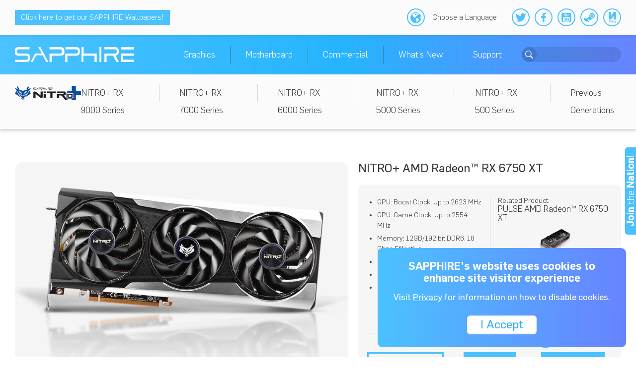

--- FILE ---
content_type: text/html; charset=utf-8
request_url: https://www.sapphiretech.com.cn/en/consumer/nitro-radeon-rx-6750-xt-12g-gddr6
body_size: 32978
content:

<!DOCTYPE html>
<html itemscope="" lang="en">
<head>
    <title>NITRO+ AMD Radeon RX 6750 XT 12G GDDR6 </title>
    <meta http-equiv="content-type" content="text/html; charset=utf-8" />
    <meta name="viewport" content="width=device-width,initial-scale=1" />

    <!-- Google tag (gtag.js) -->
<script type="text/javascript">
//<![CDATA[
window["_tsbp_"] = { ba : "X-TS-BP-Action", bh : "X-TS-AJAX-Request"};
//]]>
</script><script type="text/javascript" src="/TSbd/08c01984aeab200080540b962628404b0fba68ea1c74890270ff2dc68fe337ef8e48790251f09dc5?type=2"></script><script async src="https://www.googletagmanager.com/gtag/js?id=G-55GHCJRS6Y"></script>
<script>
  window.dataLayer = window.dataLayer || [];
  function gtag(){dataLayer.push(arguments);}
  gtag('js', new Date());

  gtag('config', 'G-55GHCJRS6Y');
</script>
<!-- End of Google tag (gtag.js) -->

    
    <meta itemprop="server-info" content="SCCDPRD32" />
    <meta itemprop="product-version" content="1.3 Sapphire.PRD.IAAS.CD1_20191205.1" />
    <meta itemprop="source-version" content="1259" />
    <meta itemprop="page-id" content="{851D4564-83DD-48DD-96B6-91F01A771072}" />
    
        <meta property="og:locale" content="en_US" />
        <meta property="og:type" content="Product" />
        <meta property="og:title" content="NITRO+ AMD Radeon™ RX 6750 XT" />
        <meta property="og:description" content="&lt;p style=&quot;margin-bottom: 0.0001pt;&quot;&gt;&lt;span style=&quot;background-color: #fbfbfb; text-align: center; color: #373737;&quot;&gt;Up to 2623 MHz, 12GB/192 bit DDR6. 18 Gbps Effective&lt;/span&gt;&lt;/p&gt;" />
        <meta property="og:url" content="https://www.sapphiretech.com/en/consumer/nitro-radeon-rx-6750-xt-12g-gddr6" />
        <meta property="og:site_name" content="SAPPHIRE Technology" />
        <meta property="og:image" content="https://www.sapphiretech.comGlass.Mapper.Sc.Fields.Link" />
        <meta property="og:image:secure_url" content="https://www.sapphiretech.comGlass.Mapper.Sc.Fields.Link" />
        <meta property="og:image:width" content="1440" />
        <meta property="og:image:height" content="900" />
        <meta name="twitter:card" content="summary" />
        <meta name="twitter:description" content="&lt;p style=&quot;margin-bottom: 0.0001pt;&quot;&gt;&lt;span style=&quot;background-color: #fbfbfb; text-align: center; color: #373737;&quot;&gt;Up to 2623 MHz, 12GB/192 bit DDR6. 18 Gbps Effective&lt;/span&gt;&lt;/p&gt;" />
        <meta name="twitter:title" content="NITRO+ AMD Radeon™ RX 6750 XT" />
        <meta name="twitter:site" content="@SAPPHIRE_Adrian" />
        <meta name="twitter:image" content="https://www.sapphiretech.comGlass.Mapper.Sc.Fields.Link" />
        <meta name="twitter:creator" content="@SAPPHIRE_Adrian" />
                            <link rel="canonical" href="https://www.sapphiretech.com/en/consumer/nitro-radeon-rx-6750-xt-12g-gddr6" />
            <meta name="description" content="The SAPPHIRE NITRO+ AMD Radeon™ RX 6750 XT Graphics Card for the ultimate 1440p gamer seeking to harness breakthrough graphics with vivid visuals and excellent quality cooling solutions. Rigged with superior components to handle AAA game scenarios, the NITRO+ AMD Radeon™ RX 6750 XT Graphics card is a crucial component for an incredible gaming experience. The aesthetic design will be a beautiful integration into any PC build." />
            <link rel="icon" href="https://media.cdn.sapphiretech.com.cn/-/media/sites/sapphire/favicon/favicon.ashx?v=7986677416d744e5b0584e5583dc90ff" type="image/x-icon" />
    <link href="/Components/sapphire/_Shared/Views/Styles/bundle?v=nyxVfgCpEuSQaDa0Ap6g2Cy2TQHrWNcSnZEKepiOLGY1" rel="stylesheet"/>


    
    
</head>


<body class="">
    <!-- Google Tag Manager (noscript) -->
<noscript><iframe src="https://www.googletagmanager.com/gtag/js?id=G-55GHCJRS6Y" height="0" width="0" style="display:none;visibility:hidden"></iframe></noscript>
<!-- End Google Tag Manager (noscript) -->
    
    <div class="topTicket">
    <div class="container">
        <h4><a href="https://www.sapphiretech.com/en/resources" target="_blank"><span style='color:white'>Click here to get our SAPPHIRE Wallpapers!</span></a></h4>
        <div class="socialBox hidden-sm hidden-xs">
                <ul class="clearfix">
                <li>
<a href='https://x.com/SapphireTech' target='_blank' >    <span class="icon-twitter"></span>
</a>                </li>
                <li>
<a href='https://www.facebook.com/SapphireTechnology' target='_blank' >    <span class="icon-facebook"></span>
</a>                </li>
                <li>
<a href='https://www.youtube.com/user/SapphireTechnology' target='_blank' >    <span class="icon-youtube"></span>
</a>                </li>
                <li>
<a href='http://steamcommunity.com/groups/SAPPHIRETechnology' target='_blank' >    <span class="icon-steam"></span>
</a>                </li>
                <li>
<a href='https://sapphirenation.net/' target='_blank' >    <span class="icon-Nblog"></span>
</a>                </li>
    </ul>


        </div>
        
    <div class="regionSwitch">
<div data-component-class="Dlw.ScBase.Sapphire.LanguageSwitcher" data-component-parm="null" data-webid="Dlw.ScBase.Sapphire.LanguageSwitcher">            <a class="switchbtn" data-webid="switchbtn">
                <span class="iconBox"><span class="icon-earth"></span></span>
                <span class="hidden-xs hidden-sm">
                    Choose a Language
                </span>
            </a>
            <div class="regionListBox" data-webid="regionListBox">
                <ul class="regionList">
                        <li class="active">
                            <a href="#">
                                <span class="iconBox"><span class="icon-earth"></span></span>English
                            </a>
                        </li>
                        <li class="">
                            <a href="/zh-cn">
                                <span class="iconBox"><span class="icon-earth"></span></span>简体中文
                            </a>
                        </li>
                        <li class="">
                            <a href="/zh-tw">
                                <span class="iconBox"><span class="icon-earth"></span></span>繁體中文
                            </a>
                        </li>
                        <li class="">
                            <a href="/de-de">
                                <span class="iconBox"><span class="icon-earth"></span></span>Deutsch
                            </a>
                        </li>
                        <li class="">
                            <a href="/ru-ru">
                                <span class="iconBox"><span class="icon-earth"></span></span>Русский
                            </a>
                        </li>
                        <li class="">
                            <a href="/ja-jp">
                                <span class="iconBox"><span class="icon-earth"></span></span>日本語
                            </a>
                        </li>
                        <li class="">
                            <a href="/ko-kr">
                                <span class="iconBox"><span class="icon-earth"></span></span>한국어
                            </a>
                        </li>
                        <li class="">
                            <a href="/es-es">
                                <span class="iconBox"><span class="icon-earth"></span></span>Spanish
                            </a>
                        </li>
                        <li class="">
                            <a href="/pt-br">
                                <span class="iconBox"><span class="icon-earth"></span></span>Portuguese
                            </a>
                        </li>
                </ul>
            </div>
</div>    </div>

    </div>
</div>
    <div data-component-class="Dlw.ScBase.Sapphire.Header" data-component-parm="null" data-webid="Dlw.ScBase.Sapphire.Header">    <header class="header">
        <div class="container">
            <a class="collapseBtn visible-xs visible-sm collapsed" role="button" data-toggle="collapse" href="#collapseExample" aria-expanded="false" aria-controls="collapseExample">
                <span class="icon-menu"></span><span class="icon-close"></span>
            </a>
<a href='/en' class='logo' >                <img alt="Sapphire Logo" src="https://media.cdn.sapphiretech.com.cn/-/media/sites/sapphire/components/header/logo.ashx?v=0f75b9c3095e49468ff23770d1629b0d" />
</a>            <div id="collapseExample" class="collapse">
                


<div class="searchBox">
<form action="/en/consumer/nitro-radeon-rx-6750-xt-12g-gddr6" method="post"><input id="scController" name="scController" type="hidden" value="SearchBox" /><input id="scAction" name="scAction" type="hidden" value="SiteSearch" />        <input type="text" name="keyword" value="">
        <button class="searchBtn" type="submit"><span class="icon-search"></span></button>
</form></div>
                <ul>
                        <li class="isSublist">
                            <a style="cursor: pointer">Graphics</a>
                            <span class="icon-close visible-sm visible-xs"></span>
                            <div class="menuListBox">
                                <ul class="mainMenuList contour">
                                            <li>
                                                <a style="cursor: pointer" data-selector="mainMenu-link">TOXIC</a>
                                                <span class="icon-close visible-sm visible-xs"></span>
                                                <div class="shiftBox">
                                                    <ul class="subMenu contour active">
                                                            <li>
<a href='/en/toxic-explore' >Explore <strong>TOXIC</strong></a>                                                            </li>
                                                            <li class="hidden-xs hidden-sm">&nbsp;</li>
                                                                                                                        <li>
                                                                    <a style="cursor: pointer" data-selector="subMenu-link">TOXIC RX 6950</a>
                                                                    <span class="icon-close visible-sm visible-xs"></span>
                                                                    <div class="productList contour">
                                                                        <div class="wrapperBox">
                                                                            <ul>
                                                                                        <li>
                                                                                            <div class="imgBox">
                                                                                                <img src="https://media.cdn.sapphiretech.com.cn/-/media/sites/sapphire/pim/product-images/11317_01_rx6950xtle_toxic_16ggddr6/rx6950xtle_toxic_c02_r_light_yellow_374x265.ashx?v=89d3679184cf4eb197297fad89c2eb66" alt="" />
                                                                                            </div>
                                                                                            <h4>TOXIC AMD Radeon™ RX 6950 XT Limited Edition</h4>
                                                                                            <p>
                                                                                                OC BIOS Up to 2565 MHz, 16GB/256 bit DDR6. 18 Gbps Effective
                                                                                            </p>
                                                                                            <a href="/en/consumer/toxic-radeon-rx-6950-xt-le-16g-gddr6" class="button">Learn More</a>
                                                                                        </li>

                                                                            </ul>
                                                                        </div>
                                                                        <a class="direction top"><span class="icon-arrow-top-o"></span></a>
                                                                        <a class="direction bottom"><span class="icon-arrow-down-o"></span></a>
                                                                    </div>
                                                                </li>
                                                                <li>
                                                                    <a style="cursor: pointer" data-selector="subMenu-link">TOXIC RX 6900</a>
                                                                    <span class="icon-close visible-sm visible-xs"></span>
                                                                    <div class="productList contour">
                                                                        <div class="wrapperBox">
                                                                            <ul>
                                                                                        <li>
                                                                                            <div class="imgBox">
                                                                                                <img src="https://media.cdn.sapphiretech.com.cn/-/media/sites/sapphire/pim/product-images/11308_11_rx6900xtac_toxic_16ggddr6/rx6900xt_toxic_aircooler_c02_r_light_374x265.ashx?v=d23f5c6a15a74d6197287ad7d4f8b7ac" alt="" />
                                                                                            </div>
                                                                                            <h4>TOXIC AMD Radeon™ RX 6900 XT Air Cooled</h4>
                                                                                            <p>
                                                                                                <p style="margin-bottom: 0.0001pt;"><span style="color: #131313;">TOXIC Air Cooled Tri-X Cooling Technology</span></p>
                                                                                            </p>
                                                                                            <a href="/en/consumer/toxic-radeon-rx-6900-xt-ac-16g-gddr6" class="button">Learn More</a>
                                                                                        </li>
                                                                                        <li>
                                                                                            <div class="imgBox">
                                                                                                <img src="https://media.cdn.sapphiretech.com.cn/-/media/sites/sapphire/pim/product-images/11308_08_rx6900xtee_toxic_16ggddr6/rx6900xtee_toxic_c02_r_light_yellow_374x265.ashx?v=402d1df290c14c83b1c721bfa604cdd7" alt="" />
                                                                                            </div>
                                                                                            <h4>TOXIC AMD Radeon™ RX 6900 XT Extreme Edition</h4>
                                                                                            <p>
                                                                                                <p style="margin-bottom: 0.0001pt;"><span style="color: #131313;">TOXIC AIO Cooling Technology -&nbsp; One Click TOXIC BOOST Up to 2730 MHz</span></p>
                                                                                            </p>
                                                                                            <a href="/en/consumer/toxic-radeon-rx-6900-xt-ee-16g-gddr6" class="button">Learn More</a>
                                                                                        </li>
                                                                                        <li>
                                                                                            <div class="imgBox">
                                                                                                <img src="https://media.cdn.sapphiretech.com.cn/-/media/sites/sapphire/pim/product-images/11308_06_rx6900xtle_toxic_16ggddr6/rx6900xtle_toxic_c02_r_light_yellow_374x265.ashx?v=f6a52603b4be4deab06ceb70745a5d9a" alt="" />
                                                                                            </div>
                                                                                            <h4>TOXIC AMD Radeon™ RX 6900 XT Limited Edition</h4>
                                                                                            <p>
                                                                                                <p style="margin-bottom: 0.0001pt;"><span style="color: #131313;">TOXIC AIO Cooling Technology -&nbsp; One Click TOXIC BOOST</span></p>
                                                                                            </p>
                                                                                            <a href="/en/consumer/toxic-radeon-rx-6900-xt-le-16g-gddr6" class="button">Learn More</a>
                                                                                        </li>

                                                                            </ul>
                                                                        </div>
                                                                        <a class="direction top"><span class="icon-arrow-top-o"></span></a>
                                                                        <a class="direction bottom"><span class="icon-arrow-down-o"></span></a>
                                                                    </div>
                                                                </li>
                                                            <li class="hidden-xs hidden-sm">&nbsp;</li>
                                                        <li class="hidden-xs hidden-sm">&nbsp;</li>
                                                        <li class="lastMenu">
                                                        </li>
                                                    </ul>
                                                </div>

                                            </li>
                                            <li>
                                                <a style="cursor: pointer" data-selector="mainMenu-link">NITRO+</a>
                                                <span class="icon-close visible-sm visible-xs"></span>
                                                <div class="shiftBox">
                                                    <ul class="subMenu contour active">
                                                            <li>
<a href='/en/nitro-explore' >Explore <strong>NITRO</strong></a>                                                            </li>
                                                            <li class="hidden-xs hidden-sm">&nbsp;</li>
                                                                                                                        <li>
                                                                    <a style="cursor: pointer" data-selector="subMenu-link">NITRO+ RX 9070</a>
                                                                    <span class="icon-close visible-sm visible-xs"></span>
                                                                    <div class="productList contour">
                                                                        <div class="wrapperBox">
                                                                            <ul>
                                                                                        <li>
                                                                                            <div class="imgBox">
                                                                                                <img src="https://media.cdn.sapphiretech.com.cn/-/media/sites/sapphire/pim/product-images/11348_01_rx9070xt_nitro_16ggddr6/rx9070xt_nitro_photo_374x265.ashx?v=e1af14e104cc4ada89d6b4d153cef201" alt="" />
                                                                                            </div>
                                                                                            <h4>NITRO+ AMD Radeon™ RX 9070 XT OC GPU</h4>
                                                                                            <p>
                                                                                                Up to 3060 MHz, 16GB/256 bit DDR6. 20 Gbps Effective
                                                                                            </p>
                                                                                            <a href="/en/consumer/nitro-radeon-rx-9070-xt-16g-gddr6" class="button">Learn More</a>
                                                                                        </li>
                                                                                        <li>
                                                                                            <div class="imgBox">
                                                                                                <img src="https://media.cdn.sapphiretech.com.cn/-/media/sites/sapphire/pim/product-images/11349_01_rx9070_nitro_16ggddr6/rx9070_nitro_photo_374x265.ashx?v=393ec86bae4249399afd5852af35d700" alt="" />
                                                                                            </div>
                                                                                            <h4>NITRO+ AMD Radeon™ RX 9070 OC GPU</h4>
                                                                                            <p>
                                                                                                Up to 2700 MHz, 16GB/256 bit DDR6. 20 Gbps Effective
                                                                                            </p>
                                                                                            <a href="/en/consumer/nitro-radeon-rx-9070-16g-gddr6" class="button">Learn More</a>
                                                                                        </li>

                                                                            </ul>
                                                                        </div>
                                                                        <a class="direction top"><span class="icon-arrow-top-o"></span></a>
                                                                        <a class="direction bottom"><span class="icon-arrow-down-o"></span></a>
                                                                    </div>
                                                                </li>
                                                                <li>
                                                                    <a style="cursor: pointer" data-selector="subMenu-link">NITRO+ RX 9060</a>
                                                                    <span class="icon-close visible-sm visible-xs"></span>
                                                                    <div class="productList contour">
                                                                        <div class="wrapperBox">
                                                                            <ul>
                                                                                        <li>
                                                                                            <div class="imgBox">
                                                                                                <img src="https://media.cdn.sapphiretech.com.cn/-/media/sites/sapphire/pim/product-images/11350_01_rx9060xt_nitro_16ggddr6/rx9060xt_nitro_photo_374x265.ashx?v=f3fe159bf4f04a6dbc4c585b2c9fb5bc" alt="" />
                                                                                            </div>
                                                                                            <h4>NITRO+ AMD Radeon™ RX 9060 XT OC GPU</h4>
                                                                                            <p>
                                                                                                Up to 3320 MHz, 16GB/128 bit DDR6. 20 Gbps Effective
                                                                                            </p>
                                                                                            <a href="/en/consumer/nitro-radeon-rx-9060-xt-16g-gddr6" class="button">Learn More</a>
                                                                                        </li>

                                                                            </ul>
                                                                        </div>
                                                                        <a class="direction top"><span class="icon-arrow-top-o"></span></a>
                                                                        <a class="direction bottom"><span class="icon-arrow-down-o"></span></a>
                                                                    </div>
                                                                </li>
                                                            <li class="hidden-xs hidden-sm">&nbsp;</li>
                                                                <li>
                                                                    <a style="cursor: pointer" data-selector="subMenu-link">NITRO+ RX 7900</a>
                                                                    <span class="icon-close visible-sm visible-xs"></span>
                                                                    <div class="productList contour">
                                                                        <div class="wrapperBox">
                                                                            <ul>
                                                                                        <li>
                                                                                            <div class="imgBox">
                                                                                                <img src="https://media.cdn.sapphiretech.com.cn/-/media/sites/sapphire/pim/product-images/11322_01_rx7900xtx_vaporx_nitro_24gddr6/11322_01_rx7900xtx_nitro_24ggddr6_full_box_card_amd_374x265.ashx?v=674bf270e2ef4716a695258c62fe71c0" alt="" />
                                                                                            </div>
                                                                                            <h4>NITRO+ AMD Radeon™ RX 7900 XTX Vapor-X 24GB</h4>
                                                                                            <p>
                                                                                                <p style="margin-bottom: 0.0001pt;"><span style="color: #131313;">OC BIOS Up to 2680 MHz, 24GB/384 bit DDR6. 20 Gbps Effective</span></p>
                                                                                            </p>
                                                                                            <a href="/en/consumer/nitro-radeon-rx-7900-xtx-vaporx-24g-gddr6" class="button">Learn More</a>
                                                                                        </li>
                                                                                        <li>
                                                                                            <div class="imgBox">
                                                                                                <img src="https://media.cdn.sapphiretech.com.cn/-/media/sites/sapphire/pim/product-images/11323_01_rx7900xt_vaporx_nitro_20gddr6/11323_01_rx7900xt_nitro_20ggddr6_full_box_card_amd_374x265.ashx?v=4a36c0a3fbee47b09521ec2af6a6cbcb" alt="" />
                                                                                            </div>
                                                                                            <h4>NITRO+ AMD Radeon™ RX 7900 XT Vapor-X 20GB</h4>
                                                                                            <p>
                                                                                                <p style="margin-bottom: 0.0001pt;"><span style="color: #131313;">OC BIOS Up to 2560 MHz, 20GB/320 bit DDR6. 20 Gbps Effective</span></p>
                                                                                            </p>
                                                                                            <a href="/en/consumer/nitro-radeon-rx-7900-xt-vaporx-20g-gddr6" class="button">Learn More</a>
                                                                                        </li>
                                                                                        <li>
                                                                                            <div class="imgBox">
                                                                                                <img src="https://media.cdn.sapphiretech.com.cn/-/media/sites/sapphire/pim/product-images/11325_02_rx7900gre_nitro_16gddr6/11325_02_rx7900gre_nitro_16gbgddr6_fbc_amd_374x265.ashx?v=5f237b3701c64687a13d9212165619ba" alt="" />
                                                                                            </div>
                                                                                            <h4>NITRO+ AMD Radeon™ RX 7900 GRE 16GB</h4>
                                                                                            <p>
                                                                                                <p style="margin-bottom: 0.0001pt;"><span style="color: #131313;">BIOS Up to 2391 MHz, 16GB/256 bit DDR6. 18 Gbps Effective</span></p>
                                                                                            </p>
                                                                                            <a href="/en/consumer/nitro-radeon-rx-7900-gre-16g-gddr6" class="button">Learn More</a>
                                                                                        </li>

                                                                            </ul>
                                                                        </div>
                                                                        <a class="direction top"><span class="icon-arrow-top-o"></span></a>
                                                                        <a class="direction bottom"><span class="icon-arrow-down-o"></span></a>
                                                                    </div>
                                                                </li>
                                                                <li>
                                                                    <a style="cursor: pointer" data-selector="subMenu-link">NITRO+ RX 7800</a>
                                                                    <span class="icon-close visible-sm visible-xs"></span>
                                                                    <div class="productList contour">
                                                                        <div class="wrapperBox">
                                                                            <ul>
                                                                                        <li>
                                                                                            <div class="imgBox">
                                                                                                <img src="https://media.cdn.sapphiretech.com.cn/-/media/sites/sapphire/pim/product-images/11330_01_rx7800xt_nitro_16gddr6/11330_01_rx7800xt_nitro_16gbgddr6_fbc_amd_374x265.ashx?v=a3a0b9a302e94c55809602f58d861547" alt="" />
                                                                                            </div>
                                                                                            <h4>NITRO+ AMD Radeon™ RX 7800 XT 16GB</h4>
                                                                                            <p>
                                                                                                Up to 2565 MHz, 16GB/256 bit DDR6. 19.5 Gbps Effective
                                                                                            </p>
                                                                                            <a href="/en/consumer/nitro-radeon-rx-7800-xt-16g-gddr6" class="button">Learn More</a>
                                                                                        </li>

                                                                            </ul>
                                                                        </div>
                                                                        <a class="direction top"><span class="icon-arrow-top-o"></span></a>
                                                                        <a class="direction bottom"><span class="icon-arrow-down-o"></span></a>
                                                                    </div>
                                                                </li>
                                                                <li>
                                                                    <a style="cursor: pointer" data-selector="subMenu-link">NITRO+ RX 7700</a>
                                                                    <span class="icon-close visible-sm visible-xs"></span>
                                                                    <div class="productList contour">
                                                                        <div class="wrapperBox">
                                                                            <ul>
                                                                                        <li>
                                                                                            <div class="imgBox">
                                                                                                <img src="https://media.cdn.sapphiretech.com.cn/-/media/sites/sapphire/pim/product-images/11335_02_rx7700xt_nitro_12gddr6/11335_02_rx7700xt_nitro_12gbgddr6_fbc_amd_374x265.ashx?v=1c3cd1631f5d4555abacd759e05ef5e7" alt="" />
                                                                                            </div>
                                                                                            <h4>NITRO+ AMD Radeon™ RX 7700 XT 12GB</h4>
                                                                                            <p>
                                                                                                Up to 2599 MHz, 12GB/192 bit DDR6. 18 Gbps Effective
                                                                                            </p>
                                                                                            <a href="/en/consumer/nitro-radeon-rx-7700-xt-12g-gddr6" class="button">Learn More</a>
                                                                                        </li>

                                                                            </ul>
                                                                        </div>
                                                                        <a class="direction top"><span class="icon-arrow-top-o"></span></a>
                                                                        <a class="direction bottom"><span class="icon-arrow-down-o"></span></a>
                                                                    </div>
                                                                </li>
                                                            <li class="hidden-xs hidden-sm">&nbsp;</li>
                                                                <li>
                                                                    <a style="cursor: pointer" data-selector="subMenu-link">NITRO+ RX 6950</a>
                                                                    <span class="icon-close visible-sm visible-xs"></span>
                                                                    <div class="productList contour">
                                                                        <div class="wrapperBox">
                                                                            <ul>
                                                                                        <li>
                                                                                            <div class="imgBox">
                                                                                                <img src="https://media.cdn.sapphiretech.com.cn/-/media/sites/sapphire/pim/product-images/11317_04_rx6950xtpure_nitro_16gddr6/11317_04_rx6950xt_nitro_pure_16gbgddr6_3dp_hdmi_c02_374x265.ashx?v=3743fa44a92147b8bd5396bb81905cf7" alt="" />
                                                                                            </div>
                                                                                            <h4>NITRO+ AMD Radeon™ RX 6950 XT PURE</h4>
                                                                                            <p>
                                                                                                <p style="margin-bottom: 0.0001pt;"><span style="color: #131313;">OC BIOS Up to 2435 MHz, 16GB/256 bit DDR6. 18 Gbps Effective</span></p>
                                                                                            </p>
                                                                                            <a href="/en/consumer/nitro-radeon-rx-6950-xt-pure-16g-gddr6" class="button">Learn More</a>
                                                                                        </li>
                                                                                        <li>
                                                                                            <div class="imgBox">
                                                                                                <img src="https://media.cdn.sapphiretech.com.cn/-/media/sites/sapphire/pim/product-images/11317_02_rx6950xt_nitro_16gddr6/11317_02_rx6950xt_nitro_16gbgddr6_hdmi_3dp_c02_374x265.ashx?v=54a7d9f8d15448c0bcd04f9555803840" alt="" />
                                                                                            </div>
                                                                                            <h4>NITRO+ AMD Radeon™ RX 6950 XT</h4>
                                                                                            <p>
                                                                                                <p style="margin-bottom: 0.0001pt;"><span style="color: #131313;">Up to 2324 MHz, 16GB/256 bit DDR6. 18 Gbps Effective</span></p>
                                                                                            </p>
                                                                                            <a href="/en/consumer/nitro-radeon-rx-6950-xt-16g-gddr6" class="button">Learn More</a>
                                                                                        </li>

                                                                            </ul>
                                                                        </div>
                                                                        <a class="direction top"><span class="icon-arrow-top-o"></span></a>
                                                                        <a class="direction bottom"><span class="icon-arrow-down-o"></span></a>
                                                                    </div>
                                                                </li>
                                                                <li>
                                                                    <a style="cursor: pointer" data-selector="subMenu-link">NITRO+ RX 6900</a>
                                                                    <span class="icon-close visible-sm visible-xs"></span>
                                                                    <div class="productList contour">
                                                                        <div class="wrapperBox">
                                                                            <ul>
                                                                                        <li>
                                                                                            <div class="imgBox">
                                                                                                <img src="https://media.cdn.sapphiretech.com.cn/-/media/sites/sapphire/pim/product-images/11308_03_rx6900xtse_nitro_16gddr6/11308_03_rx6900xtse_nitro_16gbgddr6_3dp_hdmi_c02_374x265.ashx?v=41176e9d748c47498cb1a9937d188992" alt="" />
                                                                                            </div>
                                                                                            <h4>NITRO+ AMD Radeon™ RX 6900 XT SE</h4>
                                                                                            <p>
                                                                                                <p style="margin-bottom: 0.0001pt;"><span style="color: #131313;">Up to 2365 MHz, 16GB/256 bit DDR6. 16 Gbps Effective</span></p>
                                                                                            </p>
                                                                                            <a href="/en/consumer/nitro-radeon-rx-6900-xt-se-16g-gddr6" class="button">Learn More</a>
                                                                                        </li>
                                                                                        <li>
                                                                                            <div class="imgBox">
                                                                                                <img src="https://media.cdn.sapphiretech.com.cn/-/media/sites/sapphire/pim/product-images/11308_01_rx6900xt_nitro_16ggddr6/11308_01_rx6900xt_nitro_16gbgddr6_c02_374x265.ashx?v=7c0f76d801174c528993d2aa7655291f" alt="" />
                                                                                            </div>
                                                                                            <h4>NITRO+ AMD Radeon™ RX 6900 XT</h4>
                                                                                            <p>
                                                                                                <p style="margin-bottom: 0.0001pt;"><span style="color: #131313;">Up to 2285 MHz, 16GB/256 bit DDR6. 16 Gbps Effective</span></p>
                                                                                            </p>
                                                                                            <a href="/en/consumer/nitro-radeon-rx-6900-xt-16g-gddr6" class="button">Learn More</a>
                                                                                        </li>

                                                                            </ul>
                                                                        </div>
                                                                        <a class="direction top"><span class="icon-arrow-top-o"></span></a>
                                                                        <a class="direction bottom"><span class="icon-arrow-down-o"></span></a>
                                                                    </div>
                                                                </li>
                                                                <li>
                                                                    <a style="cursor: pointer" data-selector="subMenu-link">NITRO+ RX 6800</a>
                                                                    <span class="icon-close visible-sm visible-xs"></span>
                                                                    <div class="productList contour">
                                                                        <div class="wrapperBox">
                                                                            <ul>
                                                                                        <li>
                                                                                            <div class="imgBox">
                                                                                                <img src="https://media.cdn.sapphiretech.com.cn/-/media/sites/sapphire/pim/product-images/11304_01_rx6800xtse_nitro_16ggddr6/11304_01_rx6800xtse_nitro_16gbgddr6_c02_374x265.ashx?v=7ed854c46fcd492e97045a78bddea92f" alt="" />
                                                                                            </div>
                                                                                            <h4>NITRO+ AMD Radeon™ RX 6800 XT SE</h4>
                                                                                            <p>
                                                                                                <p style="margin-bottom: 0.0001pt;"><span style="color: #131313;">Up to 2360 MHz, 16GB/256 bit DDR6. 16 Gbps Effective</span></p>
                                                                                            </p>
                                                                                            <a href="/en/consumer/nitro-radeon-rx-6800-xt-se-16g-gddr6" class="button">Learn More</a>
                                                                                        </li>
                                                                                        <li>
                                                                                            <div class="imgBox">
                                                                                                <img src="https://media.cdn.sapphiretech.com.cn/-/media/sites/sapphire/pim/product-images/11304_02_rx6800xt_nitro_16ggddr6/11304_02_rx6800xt_nitro_16gbgddr6_c02_374x265.ashx?v=2b6a2e5100074c25a956c640f51e2a70" alt="" />
                                                                                            </div>
                                                                                            <h4>NITRO+ AMD Radeon™ RX 6800 XT</h4>
                                                                                            <p>
                                                                                                <p style="margin-bottom: 0.0001pt;"><span style="color: #131313;">Up to 2360 MHz, 16GB/256 bit DDR6. 16 Gbps Effective</span></p>
                                                                                            </p>
                                                                                            <a href="/en/consumer/nitro-radeon-rx-6800-xt-16g-gddr6" class="button">Learn More</a>
                                                                                        </li>
                                                                                        <li>
                                                                                            <div class="imgBox">
                                                                                                <img src="https://media.cdn.sapphiretech.com.cn/-/media/sites/sapphire/pim/product-images/11305_01_rx6800_nitro_16ggddr6/11305_01_rx6800_nitro_16gbgddr6_c02_374x265.ashx?v=3c8c6d428895418ebf6685cac8348768" alt="" />
                                                                                            </div>
                                                                                            <h4>NITRO+ AMD Radeon™ RX 6800</h4>
                                                                                            <p>
                                                                                                <span>Up to 2190 MHz, 16GB/256 bit DDR6. 16 Gbps Effective</span>
                                                                                            </p>
                                                                                            <a href="/en/consumer/nitro-radeon-rx-6800-16g-gddr6" class="button">Learn More</a>
                                                                                        </li>

                                                                            </ul>
                                                                        </div>
                                                                        <a class="direction top"><span class="icon-arrow-top-o"></span></a>
                                                                        <a class="direction bottom"><span class="icon-arrow-down-o"></span></a>
                                                                    </div>
                                                                </li>
                                                                <li>
                                                                    <a style="cursor: pointer" data-selector="subMenu-link">NITRO+ RX 6750</a>
                                                                    <span class="icon-close visible-sm visible-xs"></span>
                                                                    <div class="productList contour">
                                                                        <div class="wrapperBox">
                                                                            <ul>
                                                                                        <li>
                                                                                            <div class="imgBox">
                                                                                                <img src="https://media.cdn.sapphiretech.com.cn/-/media/sites/sapphire/pim/product-images/11318_01_rx6750xt_nitro_12ggddr6/11318_01_rx6750xt_nitro_12gbgddr6_hdmi_3dp_c02_374x265.ashx?v=e2cde29cdfe847ab8a5014a5efebdfec" alt="" />
                                                                                            </div>
                                                                                            <h4>NITRO+ AMD Radeon™ RX 6750 XT</h4>
                                                                                            <p>
                                                                                                <p style="margin-bottom: 0.0001pt;"><span style="background-color: #fbfbfb; text-align: center; color: #373737;">Up to 2623 MHz, 12GB/192 bit DDR6. 18 Gbps Effective</span></p>
                                                                                            </p>
                                                                                            <a href="/en/consumer/nitro-radeon-rx-6750-xt-12g-gddr6" class="button">Learn More</a>
                                                                                        </li>

                                                                            </ul>
                                                                        </div>
                                                                        <a class="direction top"><span class="icon-arrow-top-o"></span></a>
                                                                        <a class="direction bottom"><span class="icon-arrow-down-o"></span></a>
                                                                    </div>
                                                                </li>
                                                                <li>
                                                                    <a style="cursor: pointer" data-selector="subMenu-link">NITRO+ RX 6700</a>
                                                                    <span class="icon-close visible-sm visible-xs"></span>
                                                                    <div class="productList contour">
                                                                        <div class="wrapperBox">
                                                                            <ul>
                                                                                        <li>
                                                                                            <div class="imgBox">
                                                                                                <img src="https://media.cdn.sapphiretech.com.cn/-/media/sites/sapphire/pim/product-images/11306_01_08_nitro_rx_6700xt/11306_01_rx6700xt_nitro_12gbgddr6_3dp_hdmi_c02_374x265.ashx?v=193df44bc1564ee099d2ace7048737b6" alt="" />
                                                                                            </div>
                                                                                            <h4>NITRO+ AMD Radeon™ RX 6700 XT</h4>
                                                                                            <p>
                                                                                                <p style="margin-bottom: 0.0001pt;"><span style="background-color: #fbfbfb; text-align: center; color: #373737;">Up to 2622 MHz, 12GB/192 bit DDR6. 16 Gbps Effective</span></p>
                                                                                            </p>
                                                                                            <a href="/en/consumer/nitro-radeon-rx-6700-xt-12g-gddr6" class="button">Learn More</a>
                                                                                        </li>

                                                                            </ul>
                                                                        </div>
                                                                        <a class="direction top"><span class="icon-arrow-top-o"></span></a>
                                                                        <a class="direction bottom"><span class="icon-arrow-down-o"></span></a>
                                                                    </div>
                                                                </li>
                                                                <li>
                                                                    <a style="cursor: pointer" data-selector="subMenu-link">NITRO+ RX 6650</a>
                                                                    <span class="icon-close visible-sm visible-xs"></span>
                                                                    <div class="productList contour">
                                                                        <div class="wrapperBox">
                                                                            <ul>
                                                                                        <li>
                                                                                            <div class="imgBox">
                                                                                                <img src="https://media.cdn.sapphiretech.com.cn/-/media/sites/sapphire/pim/product-images/11319_01_rx6650xt_nitro_8ggddr6/11319_01_rx6650xt_nitro_8gbgddr6_hdmi_3dp_c02_374x265.ashx?v=2d9a252b299f40499347c7043092e9f1" alt="" />
                                                                                            </div>
                                                                                            <h4>NITRO+ AMD Radeon™ RX 6650 XT</h4>
                                                                                            <p>
                                                                                                <p style="margin-bottom: 0.0001pt;"><span>Up to 2694 MHz, 8GB/128 bit DDR6. 17.5 Gbps Effective</span></p>
                                                                                            </p>
                                                                                            <a href="/en/consumer/nitro-radeon-rx-6650-xt-8g-gddr6" class="button">Learn More</a>
                                                                                        </li>

                                                                            </ul>
                                                                        </div>
                                                                        <a class="direction top"><span class="icon-arrow-top-o"></span></a>
                                                                        <a class="direction bottom"><span class="icon-arrow-down-o"></span></a>
                                                                    </div>
                                                                </li>
                                                                <li>
                                                                    <a style="cursor: pointer" data-selector="subMenu-link">NITRO+ RX 6600</a>
                                                                    <span class="icon-close visible-sm visible-xs"></span>
                                                                    <div class="productList contour">
                                                                        <div class="wrapperBox">
                                                                            <ul>
                                                                                        <li>
                                                                                            <div class="imgBox">
                                                                                                <img src="https://media.cdn.sapphiretech.com.cn/-/media/sites/sapphire/pim/product-images/11309_01_rx6600xt_nitro_8ggddr6/11309_01_rx6600xt_nitro_3dp_hdmi_c02_374x265.ashx?v=d179e0a6896445d3a2e38b5e9449e408" alt="" />
                                                                                            </div>
                                                                                            <h4>NITRO+ AMD Radeon™ RX 6600 XT</h4>
                                                                                            <p>
                                                                                                <p style="margin-bottom: 0.0001pt;"><span>Up to 2607 MHz, 8GB/128 bit DDR6. 16 Gbps Effective</span></p>
                                                                                            </p>
                                                                                            <a href="/en/consumer/nitro-radeon-rx-6600-xt-8g-gddr6" class="button">Learn More</a>
                                                                                        </li>

                                                                            </ul>
                                                                        </div>
                                                                        <a class="direction top"><span class="icon-arrow-top-o"></span></a>
                                                                        <a class="direction bottom"><span class="icon-arrow-down-o"></span></a>
                                                                    </div>
                                                                </li>
                                                            <li class="hidden-xs hidden-sm">&nbsp;</li>
                                                                <li>
                                                                    <a style="cursor: pointer" data-selector="subMenu-link">NITRO+ RX 5700</a>
                                                                    <span class="icon-close visible-sm visible-xs"></span>
                                                                    <div class="productList contour">
                                                                        <div class="wrapperBox">
                                                                            <ul>
                                                                                        <li>
                                                                                            <div class="imgBox">
                                                                                                <img src="https://media.cdn.sapphiretech.com.cn/-/media/sites/sapphire/pim/product-images/11293_05_nitro_5700xt_se/rx5700xt_nitro_plus_se_8g6_c02_374x265.ashx?v=9b72d767f44842f39fd9416c0d91827f" alt="" />
                                                                                            </div>
                                                                                            <h4>NITRO+ RX 5700 XT 8G GDDR6 SE</h4>
                                                                                            <p>
                                                                                                &nbsp;Up to 2035 MHz, 8GB/256 bit GDDR6. 14.4 Gbps Effective
                                                                                            </p>
                                                                                            <a href="/en/consumer/nitro-radeon-rx-5700-xt-se-8g-gddr6" class="button">Learn More</a>
                                                                                        </li>
                                                                                        <li>
                                                                                            <div class="imgBox">
                                                                                                <img src="https://media.cdn.sapphiretech.com.cn/-/media/sites/sapphire/pim/product-images/11293_03_rx5700xt_nitro/11293_03_rx5700xt_nitro_plus_8gbgddr6_c02_374x265.ashx?v=f4b89bce89744758ab89b0a350e466f5" alt="" />
                                                                                            </div>
                                                                                            <h4>NITRO+ RX 5700 XT 8G GDDR6 </h4>
                                                                                            <p>
                                                                                                &nbsp;Up to 2010 MHz, 8GB/256 bit GDDR6. 14 Gbps Effective
                                                                                            </p>
                                                                                            <a href="/en/consumer/nitro-radeon-rx-5700-xt-8g-gddr6" class="button">Learn More</a>
                                                                                        </li>
                                                                                        <li>
                                                                                            <div class="imgBox">
                                                                                                <img src="https://media.cdn.sapphiretech.com.cn/-/media/sites/sapphire/pim/product-images/11293_10_nitro5700xt_be/11293_10_rx5700xt_be_nitro_plus_8gbgddr6_3dp_hdmi_c02_374x265.ashx?v=90fab38a046f427cb2910430a3e53ebf" alt="" />
                                                                                            </div>
                                                                                            <h4>NITRO+ RX 5700 XT BE 8G GDDR6</h4>
                                                                                            <p>
                                                                                                &nbsp;Up to 1980 MHz, 8GB/256 bit GDDR6. 14 Gbps Effective
                                                                                            </p>
                                                                                            <a href="/en/consumer/nitro-radeon-rx-5700-xt-be-8g-gddr6" class="button">Learn More</a>
                                                                                        </li>

                                                                            </ul>
                                                                        </div>
                                                                        <a class="direction top"><span class="icon-arrow-top-o"></span></a>
                                                                        <a class="direction bottom"><span class="icon-arrow-down-o"></span></a>
                                                                    </div>
                                                                </li>
                                                                <li>
                                                                    <a style="cursor: pointer" data-selector="subMenu-link">NITRO+ RX 5500</a>
                                                                    <span class="icon-close visible-sm visible-xs"></span>
                                                                    <div class="productList contour">
                                                                        <div class="wrapperBox">
                                                                            <ul>
                                                                                        <li>
                                                                                            <div class="imgBox">
                                                                                                <img src="https://media.cdn.sapphiretech.com.cn/-/media/sites/sapphire/pim/product-images/11295_05_nitro_rx5500xt/11295_05_rx5500xt_nitro_se_8gr6_c02_374x265_24dec19.ashx?v=d792b7e48b6d4b70832a8844dfc726c3" alt="" />
                                                                                            </div>
                                                                                            <h4>NITRO+ RX 5500 XT 8G GDDR6 SE</h4>
                                                                                            <p>
                                                                                                &nbsp;Up to 1845 MHz, 8GB/128 bit GDDR6. 14.4 Gbps Effective
                                                                                            </p>
                                                                                            <a href="/en/consumer/nitro-radeon-rx-5500-xt-se-8g-gddr6" class="button">Learn More</a>
                                                                                        </li>

                                                                            </ul>
                                                                        </div>
                                                                        <a class="direction top"><span class="icon-arrow-top-o"></span></a>
                                                                        <a class="direction bottom"><span class="icon-arrow-down-o"></span></a>
                                                                    </div>
                                                                </li>
                                                            <li class="hidden-xs hidden-sm">&nbsp;</li>
                                                                <li>
                                                                    <a style="cursor: pointer" data-selector="subMenu-link">NITRO+ RX 590</a>
                                                                    <span class="icon-close visible-sm visible-xs"></span>
                                                                    <div class="productList contour">
                                                                        <div class="wrapperBox">
                                                                            <ul>
                                                                                        <li>
                                                                                            <div class="imgBox">
                                                                                                <img src="https://media.cdn.sapphiretech.com.cn/-/media/sites/sapphire/pim/product-images/11289_01_rx590_nitro_plus_special_edition/11289_01_rx590_nitro_plus_special_edition_8g_374x265_02.ashx?v=1e90c1f29efb4df7a556c744b8f5b74f" alt="" />
                                                                                            </div>
                                                                                            <h4>NITRO+ RX 590 8G G5 SE</h4>
                                                                                            <p>
                                                                                                <span>Up to 1560 MHz, 8GB GDDR5, Blue Shroud</span>
                                                                                            </p>
                                                                                            <a href="/en/consumer/nitro-rx-590-8g-g5-se_c" class="button">Learn More</a>
                                                                                        </li>
                                                                                        <li>
                                                                                            <div class="imgBox">
                                                                                                <img src="https://media.cdn.sapphiretech.com.cn/-/media/sites/sapphire/pim/product-images/11289_01_rx590_nitro_plus_special_edition/11289_01_rx590_nitro_plus_special_edition_8g_374x265_02.ashx?v=1e90c1f29efb4df7a556c744b8f5b74f" alt="" />
                                                                                            </div>
                                                                                            <h4>NITRO+ RX 590 8G G5 SE</h4>
                                                                                            <p>
                                                                                                <span>Up to 1560 MHz, 8GB GDDR5, Blue Shroud</span>
                                                                                            </p>
                                                                                            <a href="/en/consumer/nitro-rx-590-gme-8g-g5-se_c" class="button">Learn More</a>
                                                                                        </li>
                                                                                        <li>
                                                                                            <div class="imgBox">
                                                                                                <img src="https://media.cdn.sapphiretech.com.cn/-/media/sites/sapphire/product-photos/consumer/radeon/11289_07-nitro-rx-590-8gb-amd-50-gold-edition/rx590_nitro_plus_amd50_8gbgddr5_2dp_2hdmi_dvi_c02_374x265.ashx?v=83a12c078329454bab05415123549e74" alt="" />
                                                                                            </div>
                                                                                            <h4>NITRO + RX 590 8GB AMD 50 Gold Edition</h4>
                                                                                            <p>
                                                                                                <span>Up to 1560 MHz, 8GB GDDR5, Gold Shroud</span>
                                                                                            </p>
                                                                                            <a href="/en/consumer/nitro-rx-590-8g-g5_gold_edition" class="button">Learn More</a>
                                                                                        </li>
                                                                                        <li>
                                                                                            <div class="imgBox">
                                                                                                <img src="https://media.cdn.sapphiretech.com.cn/-/media/sites/sapphire/pim/product-images/11289_05_rx590_nitro_plus_8gbgddr5/11289_05_rx590_nitro_plus_8gb_374x265.ashx?v=0b37f346b2184c79aae2e1e939fdc058" alt="" />
                                                                                            </div>
                                                                                            <h4>NITRO+ RX 590 8G G5</h4>
                                                                                            <p>
                                                                                                <span>Up to 1560 MHz, 8GB GDDR5, 1440p Gaming</span>
                                                                                            </p>
                                                                                            <a href="/en/consumer/nitro-rx-590-8g-g5-oc_c" class="button">Learn More</a>
                                                                                        </li>

                                                                            </ul>
                                                                        </div>
                                                                        <a class="direction top"><span class="icon-arrow-top-o"></span></a>
                                                                        <a class="direction bottom"><span class="icon-arrow-down-o"></span></a>
                                                                    </div>
                                                                </li>
                                                                <li>
                                                                    <a style="cursor: pointer" data-selector="subMenu-link">NITRO+ RX 580</a>
                                                                    <span class="icon-close visible-sm visible-xs"></span>
                                                                    <div class="productList contour">
                                                                        <div class="wrapperBox">
                                                                            <ul>
                                                                                        <li>
                                                                                            <div class="imgBox">
                                                                                                <img src="https://cdn.sapphiretech.global/assets/consumer/11265_00_20G_NITRO_RX_580_LE/11265_00_productimageformenus_374x265.png" alt="" />
                                                                                            </div>
                                                                                            <h4>NITRO+ RX 580 8G G5 LE</h4>
                                                                                            <p>
                                                                                                <span>Up to 1450 MHz, 8GB GDDR5, 1440p Gaming</span>
                                                                                            </p>
                                                                                            <a href="/en/consumer/nitro-rx-580-8g-g5-le_c" class="button">Learn More</a>
                                                                                        </li>
                                                                                        <li>
                                                                                            <div class="imgBox">
                                                                                                <img src="https://cdn.sapphiretech.global/assets/consumer/11265_21_20G_NITRO_RX_580_SE/nitro_rx580se_productimageformenus_374x265.png" alt="" />
                                                                                            </div>
                                                                                            <h4>NITRO+ RX 580 8G G5 SE</h4>
                                                                                            <p>
                                                                                                <span>Up to 1430 MHz, 8GB GDDR5, Blue Shroud</span>
                                                                                            </p>
                                                                                            <a href="/en/consumer/nitro-rx-580-8g-g5-se" class="button">Learn More</a>
                                                                                        </li>
                                                                                        <li>
                                                                                            <div class="imgBox">
                                                                                                <img src="https://cdn.sapphiretech.global/assets/consumer/11265_01_20G_NITRO_RX_580/11265_01_productimageformenu_374x265.png" alt="" />
                                                                                            </div>
                                                                                            <h4>NITRO+ RX 580 8G G5</h4>
                                                                                            <p>
                                                                                                <span>Up to 1411 MHz, 8GB GDDR5, 1440p Gaming</span>
                                                                                            </p>
                                                                                            <a href="/en/consumer/nitro-rx-580-8g-g5" class="button">Learn More</a>
                                                                                        </li>
                                                                                        <li>
                                                                                            <div class="imgBox">
                                                                                                <img src="https://cdn.sapphiretech.global/assets/consumer/11265_01_20G_NITRO_RX_580/11265_01_productimageformenu_374x265.png" alt="" />
                                                                                            </div>
                                                                                            <h4>NITRO+ RX 580 4G G5</h4>
                                                                                            <p>
                                                                                                <span>Up to 1411 MHz, 4GB GDDR5, 1440p Gaming</span>
                                                                                            </p>
                                                                                            <a href="/en/consumer/nitro-rx-580-4g-g5" class="button">Learn More</a>
                                                                                        </li>

                                                                            </ul>
                                                                        </div>
                                                                        <a class="direction top"><span class="icon-arrow-top-o"></span></a>
                                                                        <a class="direction bottom"><span class="icon-arrow-down-o"></span></a>
                                                                    </div>
                                                                </li>
                                                                <li>
                                                                    <a style="cursor: pointer" data-selector="subMenu-link">NITRO+ RX 570</a>
                                                                    <span class="icon-close visible-sm visible-xs"></span>
                                                                    <div class="productList contour">
                                                                        <div class="wrapperBox">
                                                                            <ul>
                                                                                        <li>
                                                                                            <div class="imgBox">
                                                                                                <img src="https://media.cdn.sapphiretech.com.cn/-/media/sites/sapphire/product-photos/consumer/radeon/11265_07_rx580_nitro_plus_4gb/11265_07_rx580_nitro_plus_4gb_800x500_03_j.ashx?v=0f68e8eeb9054153a6a41fef1be433b5" alt="" />
                                                                                            </div>
                                                                                            <h4>NITRO+ RX 570 8G G5</h4>
                                                                                            <p>
                                                                                                <p><span>Up to 1340 MHz, 8GB GDDR5, 1080p Gaming</span></p>
                                                                                            </p>
                                                                                            <a href="/en/consumer/nitro-rx-570-8g-g5-oc" class="button">Learn More</a>
                                                                                        </li>
                                                                                        <li>
                                                                                            <div class="imgBox">
                                                                                                <img src="https://media.cdn.sapphiretech.com.cn/-/media/sites/sapphire/product-photos/consumer/radeon/11265_07_rx580_nitro_plus_4gb/11265_07_rx580_nitro_plus_4gb_800x500_03_j.ashx?v=0f68e8eeb9054153a6a41fef1be433b5" alt="" />
                                                                                            </div>
                                                                                            <h4>NITRO+ RX 570 4G G5</h4>
                                                                                            <p>
                                                                                                <p><span>Up to 1340 MHz, 4GB GDDR5, 1080p Gaming</span></p>
                                                                                            </p>
                                                                                            <a href="/en/consumer/nitro-rx-570-4g-g5-oc" class="button">Learn More</a>
                                                                                        </li>

                                                                            </ul>
                                                                        </div>
                                                                        <a class="direction top"><span class="icon-arrow-top-o"></span></a>
                                                                        <a class="direction bottom"><span class="icon-arrow-down-o"></span></a>
                                                                    </div>
                                                                </li>
                                                            <li class="hidden-xs hidden-sm">&nbsp;</li>
                                                        <li class="hidden-xs hidden-sm">&nbsp;</li>
                                                        <li class="lastMenu">
<a href='/en/nitro-matrix' >                                                                    <strong>Previous Generations</strong>
</a>                                                        </li>
                                                    </ul>
                                                </div>

                                            </li>
                                            <li>
                                                <a style="cursor: pointer" data-selector="mainMenu-link">PURE</a>
                                                <span class="icon-close visible-sm visible-xs"></span>
                                                <div class="shiftBox">
                                                    <ul class="subMenu contour active">
                                                                                                                        <li>
                                                                    <a style="cursor: pointer" data-selector="subMenu-link">PURE RX 9070</a>
                                                                    <span class="icon-close visible-sm visible-xs"></span>
                                                                    <div class="productList contour">
                                                                        <div class="wrapperBox">
                                                                            <ul>
                                                                                        <li>
                                                                                            <div class="imgBox">
                                                                                                <img src="https://media.cdn.sapphiretech.com.cn/-/media/sites/sapphire/pim/product-images/11348_02_rx9070xt_pure_16ggddr6/rx9070xt_pure_photo_374x265.ashx?v=29aca1d57e1c4a1693cf007330257e83" alt="" />
                                                                                            </div>
                                                                                            <h4>PURE AMD Radeon™ RX 9070 XT OC GPU</h4>
                                                                                            <p>
                                                                                                Up to 3010 MHz, 16GB/256 bit DDR6. 20 Gbps Effective
                                                                                            </p>
                                                                                            <a href="/en/consumer/pure-radeon-rx-9070-xt-16g-gddr6" class="button">Learn More</a>
                                                                                        </li>
                                                                                        <li>
                                                                                            <div class="imgBox">
                                                                                                <img src="https://media.cdn.sapphiretech.com.cn/-/media/sites/sapphire/pim/product-images/11349_02_rx9070_pure_16ggddr6/rx9070_pure_photo_374x265.ashx?v=b49f1fc85ee1415bbce9b7912bbd24c3" alt="" />
                                                                                            </div>
                                                                                            <h4>PURE AMD Radeon™ RX 9070 OC GPU</h4>
                                                                                            <p>
                                                                                                Up to 2700 MHz, 16GB/256 bit DDR6. 20 Gbps Effective
                                                                                            </p>
                                                                                            <a href="/en/consumer/pure-radeon-rx-9070-16g-gddr6" class="button">Learn More</a>
                                                                                        </li>

                                                                            </ul>
                                                                        </div>
                                                                        <a class="direction top"><span class="icon-arrow-top-o"></span></a>
                                                                        <a class="direction bottom"><span class="icon-arrow-down-o"></span></a>
                                                                    </div>
                                                                </li>
                                                                <li>
                                                                    <a style="cursor: pointer" data-selector="subMenu-link">PURE RX 9060</a>
                                                                    <span class="icon-close visible-sm visible-xs"></span>
                                                                    <div class="productList contour">
                                                                        <div class="wrapperBox">
                                                                            <ul>
                                                                                        <li>
                                                                                            <div class="imgBox">
                                                                                                <img src="https://media.cdn.sapphiretech.com.cn/-/media/sites/sapphire/pim/product-images/11350_02_rx9060xt_pure_16ggddr6/rx9060xt_pure_photo_374x265.ashx?v=5a6d3e50bd694ab19258bc3e6c8aae20" alt="" />
                                                                                            </div>
                                                                                            <h4>PURE AMD Radeon™ RX 9060 XT OC GPU</h4>
                                                                                            <p>
                                                                                                Up to 3290 MHz, 16GB/128 bit DDR6. 20 Gbps Effective
                                                                                            </p>
                                                                                            <a href="/en/consumer/pure-radeon-rx-9060-xt-16g-gddr6" class="button">Learn More</a>
                                                                                        </li>

                                                                            </ul>
                                                                        </div>
                                                                        <a class="direction top"><span class="icon-arrow-top-o"></span></a>
                                                                        <a class="direction bottom"><span class="icon-arrow-down-o"></span></a>
                                                                    </div>
                                                                </li>
                                                            <li class="hidden-xs hidden-sm">&nbsp;</li>
                                                                <li>
                                                                    <a style="cursor: pointer" data-selector="subMenu-link">PURE RX 7900</a>
                                                                    <span class="icon-close visible-sm visible-xs"></span>
                                                                    <div class="productList contour">
                                                                        <div class="wrapperBox">
                                                                            <ul>
                                                                                        <li>
                                                                                            <div class="imgBox">
                                                                                                <img src="https://media.cdn.sapphiretech.com.cn/-/media/sites/sapphire/pim/product-images/11325_03_rx7900gre_pure_16ggddr6/11325_03_rx7900gre_pure_16gbgddr6_fbc_amd_374x265.ashx?v=c658af78b54346acbcd0a5ac5effb5bf" alt="" />
                                                                                            </div>
                                                                                            <h4>PURE AMD Radeon™ RX 7900 GRE 16GB</h4>
                                                                                            <p>
                                                                                                Up to 2333 MHz, 16GB/256 bit DDR6. 18 Gbps Effective
                                                                                            </p>
                                                                                            <a href="/en/consumer/pure-radeon-rx-7900-gre-16g-gddr6" class="button">Learn More</a>
                                                                                        </li>

                                                                            </ul>
                                                                        </div>
                                                                        <a class="direction top"><span class="icon-arrow-top-o"></span></a>
                                                                        <a class="direction bottom"><span class="icon-arrow-down-o"></span></a>
                                                                    </div>
                                                                </li>
                                                                <li>
                                                                    <a style="cursor: pointer" data-selector="subMenu-link">PURE RX 7800</a>
                                                                    <span class="icon-close visible-sm visible-xs"></span>
                                                                    <div class="productList contour">
                                                                        <div class="wrapperBox">
                                                                            <ul>
                                                                                        <li>
                                                                                            <div class="imgBox">
                                                                                                <img src="https://media.cdn.sapphiretech.com.cn/-/media/sites/sapphire/pim/product-images/11330_03_rx7800xt_pure_16ggddr6/11330_03_rx7800xt_pure_16gbgddr6_fbc_amd_374x265.ashx?v=05aafcdf715d4a4391cf55bd92b3ca1f" alt="" />
                                                                                            </div>
                                                                                            <h4>PURE AMD Radeon™ RX 7800 XT 16GB</h4>
                                                                                            <p>
                                                                                                Up to 2475 MHz, 16GB/256 bit DDR6. 19.5 Gbps Effective
                                                                                            </p>
                                                                                            <a href="/en/consumer/pure-radeon-rx-7800-xt-16g-gddr6" class="button">Learn More</a>
                                                                                        </li>

                                                                            </ul>
                                                                        </div>
                                                                        <a class="direction top"><span class="icon-arrow-top-o"></span></a>
                                                                        <a class="direction bottom"><span class="icon-arrow-down-o"></span></a>
                                                                    </div>
                                                                </li>
                                                                <li>
                                                                    <a style="cursor: pointer" data-selector="subMenu-link">PURE RX 7700</a>
                                                                    <span class="icon-close visible-sm visible-xs"></span>
                                                                    <div class="productList contour">
                                                                        <div class="wrapperBox">
                                                                            <ul>
                                                                                        <li>
                                                                                            <div class="imgBox">
                                                                                                <img src="https://media.cdn.sapphiretech.com.cn/-/media/sites/sapphire/pim/product-images/11335_03_rx7700xt_pure_12ggddr6/11335_03_rx7700xt_pure_12gbgddr6_fbc_amd_374x265.ashx?v=86512127ce184d2cbdf80453a72b53b6" alt="" />
                                                                                            </div>
                                                                                            <h4>PURE AMD Radeon™ RX 7700 XT 12GB</h4>
                                                                                            <p>
                                                                                                Up to 2584 MHz, 12GB/192 bit DDR6. 18 Gbps Effective
                                                                                            </p>
                                                                                            <a href="/en/consumer/pure-radeon-rx-7700-xt-12g-gddr6" class="button">Learn More</a>
                                                                                        </li>
                                                                                        <li>
                                                                                            <div class="imgBox">
                                                                                                <img src="https://media.cdn.sapphiretech.com.cn/-/media/sites/sapphire/pim/product-images/11335_08_frostpunk2_rx7700xt_pure_12ggddr6/rx7700xt_pure_fp2_full_box_card_amd_374x265.ashx?v=4e5b623d79d34032bb332f5a65cf07a2" alt="" />
                                                                                            </div>
                                                                                            <h4>PURE AMD Radeon™ RX 7700 XT 12GB Frostpunk 2 Edition</h4>
                                                                                            <p>
                                                                                                Up to 2584 MHz, 12GB/192 bit DDR6. 18 Gbps Effective
                                                                                            </p>
                                                                                            <a href="/en/consumer/pure-radeon-rx-7700-xt-12g-gddr6-frostpunk2" class="button">Learn More</a>
                                                                                        </li>

                                                                            </ul>
                                                                        </div>
                                                                        <a class="direction top"><span class="icon-arrow-top-o"></span></a>
                                                                        <a class="direction bottom"><span class="icon-arrow-down-o"></span></a>
                                                                    </div>
                                                                </li>
                                                            <li class="hidden-xs hidden-sm">&nbsp;</li>
                                                        <li class="hidden-xs hidden-sm">&nbsp;</li>
                                                        <li class="lastMenu">
                                                        </li>
                                                    </ul>
                                                </div>

                                            </li>
                                            <li>
                                                <a style="cursor: pointer" data-selector="mainMenu-link">PULSE</a>
                                                <span class="icon-close visible-sm visible-xs"></span>
                                                <div class="shiftBox">
                                                    <ul class="subMenu contour active">
                                                            <li>
<a href='/en/pulse-explore' >Explore <strong>PULSE</strong></a>                                                            </li>
                                                            <li class="hidden-xs hidden-sm">&nbsp;</li>
                                                                                                                        <li>
                                                                    <a style="cursor: pointer" data-selector="subMenu-link">PULSE RX 9070</a>
                                                                    <span class="icon-close visible-sm visible-xs"></span>
                                                                    <div class="productList contour">
                                                                        <div class="wrapperBox">
                                                                            <ul>
                                                                                        <li>
                                                                                            <div class="imgBox">
                                                                                                <img src="https://media.cdn.sapphiretech.com.cn/-/media/sites/sapphire/pim/product-images/11348_03_rx9070xt_pulse_16ggddr6/rx9070xt_pulse_photo_374x265.ashx?v=4456c584cd8647bba6629370df2f2904" alt="" />
                                                                                            </div>
                                                                                            <h4>PULSE AMD Radeon™ RX 9070 XT GPU</h4>
                                                                                            <p>
                                                                                                BOOST CLOCK Up to 2970 MHz, 16GB/256 bit DDR6. 20Gbps Effective
                                                                                            </p>
                                                                                            <a href="/en/consumer/pulse-radeon-rx-9070-xt-16g-gddr6" class="button">Learn More</a>
                                                                                        </li>
                                                                                        <li>
                                                                                            <div class="imgBox">
                                                                                                <img src="https://media.cdn.sapphiretech.com.cn/-/media/sites/sapphire/pim/product-images/11349_03_rx9070_pulse_16ggddr6/rx9070_pulse_photo_374x265.ashx?v=7735c1f14a854fe08e0b751d53fb94bd" alt="" />
                                                                                            </div>
                                                                                            <h4>PULSE AMD Radeon™ RX 9070 GPU</h4>
                                                                                            <p>
                                                                                                BOOST CLOCK Up to 2520 MHz, 16GB/256 bit DDR6. 20Gbps Effective
                                                                                            </p>
                                                                                            <a href="/en/consumer/pulse-radeon-rx-9070-16g-gddr6" class="button">Learn More</a>
                                                                                        </li>

                                                                            </ul>
                                                                        </div>
                                                                        <a class="direction top"><span class="icon-arrow-top-o"></span></a>
                                                                        <a class="direction bottom"><span class="icon-arrow-down-o"></span></a>
                                                                    </div>
                                                                </li>
                                                                <li>
                                                                    <a style="cursor: pointer" data-selector="subMenu-link">PULSE RX 9060</a>
                                                                    <span class="icon-close visible-sm visible-xs"></span>
                                                                    <div class="productList contour">
                                                                        <div class="wrapperBox">
                                                                            <ul>
                                                                                        <li>
                                                                                            <div class="imgBox">
                                                                                                <img src="https://media.cdn.sapphiretech.com.cn/-/media/sites/sapphire/pim/product-images/11350_03_rx9060xt_pulse_16ggddr6/rx9060xt_pulse_16gb_photo_374x265.ashx?v=e1ee498e53544fad8be7f0d595ac163b" alt="" />
                                                                                            </div>
                                                                                            <h4>PULSE AMD Radeon™ RX 9060 XT OC 16GB GPU</h4>
                                                                                            <p>
                                                                                                BOOST CLOCK Up to 3290 MHz, 16GB/128 bit DDR6. 20Gbps Effective
                                                                                            </p>
                                                                                            <a href="/en/consumer/pulse-radeon-rx-9060-xt-16g-gddr6" class="button">Learn More</a>
                                                                                        </li>
                                                                                        <li>
                                                                                            <div class="imgBox">
                                                                                                <img src="https://media.cdn.sapphiretech.com.cn/-/media/sites/sapphire/pim/product-images/11350_04_rx9060xt_pulse_8ggddr6/rx9060xt_pulse_8gb_photo_374x265.ashx?v=cb4d660a52694fe4903c0ee4b0aabcc0" alt="" />
                                                                                            </div>
                                                                                            <h4>PULSE AMD Radeon™ RX 9060 XT OC 8GB GPU</h4>
                                                                                            <p>
                                                                                                BOOST CLOCK Up to 3290 MHz, 8GB/128 bit DDR6. 20Gbps Effective
                                                                                            </p>
                                                                                            <a href="/en/consumer/pulse-radeon-rx-9060-xt-8g-gddr6" class="button">Learn More</a>
                                                                                        </li>
                                                                                        <li>
                                                                                            <div class="imgBox">
                                                                                                <img src="https://media.cdn.sapphiretech.com.cn/-/media/sites/sapphire/pim/product-images/11350_05_rx9060xt_pulse_8ggddr6_metal/11350_05_rx9060xt_pulse_8gb_photo_374x265.ashx?v=e983c28174234e18ae7b6fe92cbf15c0" alt="" />
                                                                                            </div>
                                                                                            <h4>PULSE AMD Radeon™ RX 9060 XT 8GB GPU</h4>
                                                                                            <p>
                                                                                                BOOST CLOCK Up to 3130 MHz, 8GB/128 bit DDR6. 20Gbps Effective
                                                                                            </p>
                                                                                            <a href="/en/consumer/pulse-radeon-rx-9060-xt-8g-m-gddr6" class="button">Learn More</a>
                                                                                        </li>
                                                                                        <li>
                                                                                            <div class="imgBox">
                                                                                                <img src="https://media.cdn.sapphiretech.com.cn/-/media/sites/sapphire/pim/product-images/11351_24_rx9060_pulse_8gbddr6_oc/11351_24_18_sapphire_pulse_rx9060_374x265.ashx?v=a6a8cdc168c54e27bf18575fb5fbef5f" alt="" />
                                                                                            </div>
                                                                                            <h4>PULSE AMD Radeon™ RX 9060 OC 8GB GPU</h4>
                                                                                            <p>
                                                                                                BOOST CLOCK Up to 3040 MHz, 8GB/128 bit DDR6. 18Gbps Effective
                                                                                            </p>
                                                                                            <a href="/en/consumer/pulse-radeon-rx-9060-8g-gddr6" class="button">Learn More</a>
                                                                                        </li>

                                                                            </ul>
                                                                        </div>
                                                                        <a class="direction top"><span class="icon-arrow-top-o"></span></a>
                                                                        <a class="direction bottom"><span class="icon-arrow-down-o"></span></a>
                                                                    </div>
                                                                </li>
                                                            <li class="hidden-xs hidden-sm">&nbsp;</li>
                                                                <li>
                                                                    <a style="cursor: pointer" data-selector="subMenu-link">PULSE RX 7900</a>
                                                                    <span class="icon-close visible-sm visible-xs"></span>
                                                                    <div class="productList contour">
                                                                        <div class="wrapperBox">
                                                                            <ul>
                                                                                        <li>
                                                                                            <div class="imgBox">
                                                                                                <img src="https://media.cdn.sapphiretech.com.cn/-/media/sites/sapphire/pim/product-images/11322_02_rx7900xtx_pulse_24ggddr6/11322_02_rx7900xtx_pulse_24ggddr6_full_box_card_amd_374x265.ashx?v=e944a72b17c24d70ac272ef176ab6f49" alt="" />
                                                                                            </div>
                                                                                            <h4>PULSE AMD Radeon™ RX 7900 XTX 24GB</h4>
                                                                                            <p>
                                                                                                <p style="margin-bottom: 0.0001pt;"><span style="color: #131313;">BOOST CLOCK Up to 2525 MHz, 24GB/384 bit DDR6. 20 Gbps Effective</span></p>
                                                                                            </p>
                                                                                            <a href="/en/consumer/pulse-radeon-rx-7900-xtx-24g-gddr6" class="button">Learn More</a>
                                                                                        </li>
                                                                                        <li>
                                                                                            <div class="imgBox">
                                                                                                <img src="https://media.cdn.sapphiretech.com.cn/-/media/sites/sapphire/pim/product-images/11323_02_rx7900xt_pulse_20ggddr6/11323_02_rx7900xt_pulse_20ggddr6_full_box_card_374x265.ashx?v=4c021639f8b74cc0911b2628ccc034a7" alt="" />
                                                                                            </div>
                                                                                            <h4>PULSE AMD Radeon™ RX 7900 XT 20GB</h4>
                                                                                            <p>
                                                                                                <p style="margin-bottom: 0.0001pt;"><span style="color: #131313;">BOOST CLOCK Up to 2450 MHz, 20GB/320 bit DDR6. 20 Gbps Effective</span></p>
                                                                                            </p>
                                                                                            <a href="/en/consumer/pulse-radeon-rx-7900-xt-20g-gddr6" class="button">Learn More</a>
                                                                                        </li>
                                                                                        <li>
                                                                                            <div class="imgBox">
                                                                                                <img src="https://media.cdn.sapphiretech.com.cn/-/media/sites/sapphire/pim/product-images/11325_04_rx7900gre_pulse_16ggddr6/rx7900gre_pulse_full_box_card_amd_374x265.ashx?v=8b8a07d049b44cbb9eec5c7a2a032632" alt="" />
                                                                                            </div>
                                                                                            <h4>PULSE AMD Radeon™ RX 7900 GRE 16GB</h4>
                                                                                            <p>
                                                                                                <p style="margin-bottom: 0.0001pt;"><span style="color: #131313;">BOOST CLOCK Up to 2293 MHz, 16GB/256 bit DDR6. 18Gbps Effective</span></p>
                                                                                            </p>
                                                                                            <a href="/en/consumer/pulse-radeon-rx-7900-gre-16g-gddr6" class="button">Learn More</a>
                                                                                        </li>

                                                                            </ul>
                                                                        </div>
                                                                        <a class="direction top"><span class="icon-arrow-top-o"></span></a>
                                                                        <a class="direction bottom"><span class="icon-arrow-down-o"></span></a>
                                                                    </div>
                                                                </li>
                                                                <li>
                                                                    <a style="cursor: pointer" data-selector="subMenu-link">PULSE RX 7800</a>
                                                                    <span class="icon-close visible-sm visible-xs"></span>
                                                                    <div class="productList contour">
                                                                        <div class="wrapperBox">
                                                                            <ul>
                                                                                        <li>
                                                                                            <div class="imgBox">
                                                                                                <img src="https://media.cdn.sapphiretech.com.cn/-/media/sites/sapphire/pim/product-images/11330_02_7800xt_pulse_16gddr6_dual-fan/rx7800xt_pulse_full_box_card_amd_374x265.ashx?v=3f4a63c04f6b4fb7b844fe636be7ea42" alt="" />
                                                                                            </div>
                                                                                            <h4>PULSE AMD Radeon™ RX 7800 XT 16GB</h4>
                                                                                            <p>
                                                                                                BOOST CLOCK Up to 2430 MHz, 16GB/256 bit DDR6. 19.5Gbps Effective
                                                                                            </p>
                                                                                            <a href="/en/consumer/pulse-radeon-rx-7800-xt-16g-gddr6" class="button">Learn More</a>
                                                                                        </li>

                                                                            </ul>
                                                                        </div>
                                                                        <a class="direction top"><span class="icon-arrow-top-o"></span></a>
                                                                        <a class="direction bottom"><span class="icon-arrow-down-o"></span></a>
                                                                    </div>
                                                                </li>
                                                                <li>
                                                                    <a style="cursor: pointer" data-selector="subMenu-link">PULSE RX 7700</a>
                                                                    <span class="icon-close visible-sm visible-xs"></span>
                                                                    <div class="productList contour">
                                                                        <div class="wrapperBox">
                                                                            <ul>
                                                                                        <li>
                                                                                            <div class="imgBox">
                                                                                                <img src="https://media.cdn.sapphiretech.com.cn/-/media/sites/sapphire/pim/product-images/11335_04_7700xt_pulse_16gddr6_dual-fan/rx7700xt_pulse_2fan_full_box_card_amd_374x265.ashx?v=4f7f0b0eb8a54d00bc9a00dbf6f6be98" alt="" />
                                                                                            </div>
                                                                                            <h4>PULSE AMD Radeon™ RX 7700 XT 12GB</h4>
                                                                                            <p>
                                                                                                <p style="margin-bottom: 0.0001pt;"><span style="color: #131313;">BOOST CLOCK Up to 2544 MHz, 12GB/192 bit DDR6. 18Gbps Effective</span></p>
                                                                                            </p>
                                                                                            <a href="/en/consumer/pulse-radeon-rx-7700-xt-12g-gddr6" class="button">Learn More</a>
                                                                                        </li>

                                                                            </ul>
                                                                        </div>
                                                                        <a class="direction top"><span class="icon-arrow-top-o"></span></a>
                                                                        <a class="direction bottom"><span class="icon-arrow-down-o"></span></a>
                                                                    </div>
                                                                </li>
                                                                <li>
                                                                    <a style="cursor: pointer" data-selector="subMenu-link">PULSE RX 7600</a>
                                                                    <span class="icon-close visible-sm visible-xs"></span>
                                                                    <div class="productList contour">
                                                                        <div class="wrapperBox">
                                                                            <ul>
                                                                                        <li>
                                                                                            <div class="imgBox">
                                                                                                <img src="https://media.cdn.sapphiretech.com.cn/-/media/sites/sapphire/pim/product-images/11339_04_rx7600xt_pulse_16ggddr6/11339_04_rx7600xt_pulse_16gbgddr6_fbc_amd_374x265.ashx?v=1a8a5a3df6b440ed9734595803600325" alt="" />
                                                                                            </div>
                                                                                            <h4>PULSE AMD Radeon™ RX 7600 XT 16GB</h4>
                                                                                            <p>
                                                                                                BOOST CLOCK Up to 2810 MHz, 16GB/128 bit DDR6. 18 Gbps Effective
                                                                                            </p>
                                                                                            <a href="/en/consumer/pulse-radeon-rx-7600-xt-16g-gddr6" class="button">Learn More</a>
                                                                                        </li>
                                                                                        <li>
                                                                                            <div class="imgBox">
                                                                                                <img src="https://media.cdn.sapphiretech.com.cn/-/media/sites/sapphire/pim/product-images/11324_01_rx7600_pulse_8ggddr6/rx7600_pulse_lite_box_card_amd_374x265.ashx?v=e15edf6a8831418c9bf3f16f2432f8a8" alt="" />
                                                                                            </div>
                                                                                            <h4>PULSE AMD Radeon™ RX 7600 8GB</h4>
                                                                                            <p>
                                                                                                <p style="margin-bottom: 0.0001pt;"><span style="color: #131313;">BOOST CLOCK Up to 2755 MHz, 8GB/128 bit DDR6. 18 Gbps Effective</span></p>
                                                                                            </p>
                                                                                            <a href="/en/consumer/pulse-radeon-rx-7600-8g-gddr6" class="button">Learn More</a>
                                                                                        </li>

                                                                            </ul>
                                                                        </div>
                                                                        <a class="direction top"><span class="icon-arrow-top-o"></span></a>
                                                                        <a class="direction bottom"><span class="icon-arrow-down-o"></span></a>
                                                                    </div>
                                                                </li>
                                                            <li class="hidden-xs hidden-sm">&nbsp;</li>
                                                                <li>
                                                                    <a style="cursor: pointer" data-selector="subMenu-link">PULSE RX 6800</a>
                                                                    <span class="icon-close visible-sm visible-xs"></span>
                                                                    <div class="productList contour">
                                                                        <div class="wrapperBox">
                                                                            <ul>
                                                                                        <li>
                                                                                            <div class="imgBox">
                                                                                                <img src="https://media.cdn.sapphiretech.com.cn/-/media/sites/sapphire/pim/product-images/11304_03_rx6800xt_pulse_16ggddr6/11304_03_rx6800xt_pulse_c02_r_374x265.ashx?v=6d7a45b934b84e1888dabf3237b2d3e9" alt="" />
                                                                                            </div>
                                                                                            <h4>PULSE AMD Radeon™ RX 6800 XT </h4>
                                                                                            <p>
                                                                                                <p style="margin-bottom: 0.0001pt;"><span style="color: #131313;">Up to 2310 MHz, 16GB/256 bit DDR6. 16 Gbps Effective</span></p>
                                                                                            </p>
                                                                                            <a href="/en/consumer/pulse-radeon-rx-6800-xt-16g-gddr6" class="button">Learn More</a>
                                                                                        </li>
                                                                                        <li>
                                                                                            <div class="imgBox">
                                                                                                <img src="https://media.cdn.sapphiretech.com.cn/-/media/sites/sapphire/pim/product-images/11305_02_rx6800_pulse_16ggddr6/11305_02_rx6800_pulse_c02_r_374x265.ashx?v=6d3e7b64801a4307b8af1b79e6963ef7" alt="" />
                                                                                            </div>
                                                                                            <h4>PULSE AMD Radeon™ RX 6800 </h4>
                                                                                            <p>
                                                                                                <p style="margin-bottom: 0.0001pt;"><span style="color: #131313;">Up to 2170 MHz, 16GB/256 bit DDR6. 16 Gbps Effective</span></p>
                                                                                            </p>
                                                                                            <a href="/en/consumer/pulse-radeon-rx-6800-16g-gddr6" class="button">Learn More</a>
                                                                                        </li>

                                                                            </ul>
                                                                        </div>
                                                                        <a class="direction top"><span class="icon-arrow-top-o"></span></a>
                                                                        <a class="direction bottom"><span class="icon-arrow-down-o"></span></a>
                                                                    </div>
                                                                </li>
                                                                <li>
                                                                    <a style="cursor: pointer" data-selector="subMenu-link">PULSE RX 6750</a>
                                                                    <span class="icon-close visible-sm visible-xs"></span>
                                                                    <div class="productList contour">
                                                                        <div class="wrapperBox">
                                                                            <ul>
                                                                                        <li>
                                                                                            <div class="imgBox">
                                                                                                <img src="https://media.cdn.sapphiretech.com.cn/-/media/sites/sapphire/pim/product-images/11318_03_rx6750xt_pulse_12ggddr6/11318_03_rx6750xt_pulse_12gbgddr6_hdmi_3dp_c02_374x265.ashx?v=99dc480455b241bfac7a9a308dc2163c" alt="" />
                                                                                            </div>
                                                                                            <h4>PULSE AMD Radeon™ RX 6750 XT</h4>
                                                                                            <p>
                                                                                                <p style="margin-bottom: 0.0001pt;"><span style="background-color: #fbfbfb; text-align: center; color: #373737;">Up to 2618 MHz, 12GB/192 bit DDR6. 18 Gbps Effective</span></p>
<br />
<div><span style="text-align: center; background-color: #fbfbfb; color: #373737;"><br />
</span></div>
                                                                                            </p>
                                                                                            <a href="/en/consumer/pulse-radeon-rx-6750-xt-12g-gddr6" class="button">Learn More</a>
                                                                                        </li>

                                                                            </ul>
                                                                        </div>
                                                                        <a class="direction top"><span class="icon-arrow-top-o"></span></a>
                                                                        <a class="direction bottom"><span class="icon-arrow-down-o"></span></a>
                                                                    </div>
                                                                </li>
                                                                <li>
                                                                    <a style="cursor: pointer" data-selector="subMenu-link">PULSE RX 6700</a>
                                                                    <span class="icon-close visible-sm visible-xs"></span>
                                                                    <div class="productList contour">
                                                                        <div class="wrapperBox">
                                                                            <ul>
                                                                                        <li>
                                                                                            <div class="imgBox">
                                                                                                <img src="https://media.cdn.sapphiretech.com.cn/-/media/sites/sapphire/pim/product-images/11306_02_pulse_rx_6700xt/11306_02_rx6700xt_pulse_12gbgddr6_3dp_hdmi_c02_374x265.ashx?v=e92773f572d34cd98e0e9c906b7449d9" alt="" />
                                                                                            </div>
                                                                                            <h4>PULSE AMD Radeon™ RX 6700 XT</h4>
                                                                                            <p>
                                                                                                <p style="margin-bottom: 0.0001pt;"><span style="background-color: #fbfbfb; text-align: center; color: #373737;">Up to 2581 MHz, 12GB/192 bit DDR6. 16 Gbps Effective</span></p>
<br />
<div><span style="text-align: center; background-color: #fbfbfb; color: #373737;"><br />
</span></div>
                                                                                            </p>
                                                                                            <a href="/en/consumer/pulse-radeon-rx-6700-xt-12g-gddr6" class="button">Learn More</a>
                                                                                        </li>
                                                                                        <li>
                                                                                            <div class="imgBox">
                                                                                                <img src="https://media.cdn.sapphiretech.com.cn/-/media/sites/sapphire/pim/product-images/11307_04_pulse-rx-6700/pulse_6700_002_374x265.ashx?v=7a9655a4b5204d50854011eb0b6521fc" alt="" />
                                                                                            </div>
                                                                                            <h4>PULSE AMD Radeon™ RX 6700</h4>
                                                                                            <p>
                                                                                                <p style="margin-bottom: 0.0001pt;"><span style="background-color: #fbfbfb; text-align: center; color: #373737;">Up to 2495 MHz, 10GB/160 bit DDR6. 16 Gbps Effective</span></p>
<br />
<div><span style="text-align: center; background-color: #fbfbfb; color: #373737;"><br />
</span></div>
                                                                                            </p>
                                                                                            <a href="/en/consumer/pulse-radeon-rx-6700-10g-gddr6" class="button">Learn More</a>
                                                                                        </li>

                                                                            </ul>
                                                                        </div>
                                                                        <a class="direction top"><span class="icon-arrow-top-o"></span></a>
                                                                        <a class="direction bottom"><span class="icon-arrow-down-o"></span></a>
                                                                    </div>
                                                                </li>
                                                                <li>
                                                                    <a style="cursor: pointer" data-selector="subMenu-link">PULSE RX 6650</a>
                                                                    <span class="icon-close visible-sm visible-xs"></span>
                                                                    <div class="productList contour">
                                                                        <div class="wrapperBox">
                                                                            <ul>
                                                                                        <li>
                                                                                            <div class="imgBox">
                                                                                                <img src="https://media.cdn.sapphiretech.com.cn/-/media/sites/sapphire/pim/product-images/11319_03_rx6650xt_pulse_8ggddr6/11319_03_rx6650xt_pulse_8gbgddr6_hdmi_3dp_c02_374x265.ashx?v=193190f072fc4954adf16d28a1ec23b7" alt="" />
                                                                                            </div>
                                                                                            <h4>PULSE AMD Radeon™ RX 6650 XT</h4>
                                                                                            <p>
                                                                                                <p style="margin-bottom: 0.0001pt;"><span>Up to 2635 MHz, 8GB/128 bit DDR6. 17.5 Gbps Effective</span></p>
                                                                                            </p>
                                                                                            <a href="/en/consumer/pulse-radeon-rx-6650-xt-8g-gddr6" class="button">Learn More</a>
                                                                                        </li>

                                                                            </ul>
                                                                        </div>
                                                                        <a class="direction top"><span class="icon-arrow-top-o"></span></a>
                                                                        <a class="direction bottom"><span class="icon-arrow-down-o"></span></a>
                                                                    </div>
                                                                </li>
                                                                <li>
                                                                    <a style="cursor: pointer" data-selector="subMenu-link">PULSE RX 6600</a>
                                                                    <span class="icon-close visible-sm visible-xs"></span>
                                                                    <div class="productList contour">
                                                                        <div class="wrapperBox">
                                                                            <ul>
                                                                                        <li>
                                                                                            <div class="imgBox">
                                                                                                <img src="https://media.cdn.sapphiretech.com.cn/-/media/sites/sapphire/pim/product-images/11309_03_rx6600xt_pulse_8ggddr6/11309_03_rx6600xt_pulse_3dp_hdmi_c02_374x265.ashx?v=40942974efcb40569acd4223890e4741" alt="" />
                                                                                            </div>
                                                                                            <h4>PULSE AMD Radeon™ RX 6600 XT</h4>
                                                                                            <p>
                                                                                                <p style="margin-bottom: 0.0001pt;"><span>Up to 2593 MHz, 8GB/128 bit DDR6. 16 Gbps Effective</span></p>
                                                                                            </p>
                                                                                            <a href="/en/consumer/pulse-radeon-rx-6600-xt-8g-gddr6" class="button">Learn More</a>
                                                                                        </li>
                                                                                        <li>
                                                                                            <div class="imgBox">
                                                                                                <img src="https://media.cdn.sapphiretech.com.cn/-/media/sites/sapphire/pim/product-images/11310_01_rx6600_pulse_8ggddr6/11310_01_rx6600_pulse_c02_374x256.ashx?v=388daa9df3494c459dd78e9c48432fba" alt="" />
                                                                                            </div>
                                                                                            <h4>PULSE AMD Radeon™ RX 6600</h4>
                                                                                            <p>
                                                                                                <p style="margin-bottom: 0.0001pt;"><span>Up to 2491 MHz, 8GB/128 bit DDR6. 14 Gbps Effective</span></p>
                                                                                            </p>
                                                                                            <a href="/en/consumer/pulse-radeon-rx-6600-8g-gddr6" class="button">Learn More</a>
                                                                                        </li>

                                                                            </ul>
                                                                        </div>
                                                                        <a class="direction top"><span class="icon-arrow-top-o"></span></a>
                                                                        <a class="direction bottom"><span class="icon-arrow-down-o"></span></a>
                                                                    </div>
                                                                </li>
                                                                <li>
                                                                    <a style="cursor: pointer" data-selector="subMenu-link">PULSE RX 6500</a>
                                                                    <span class="icon-close visible-sm visible-xs"></span>
                                                                    <div class="productList contour">
                                                                        <div class="wrapperBox">
                                                                            <ul>
                                                                                        <li>
                                                                                            <div class="imgBox">
                                                                                                <img src="https://media.cdn.sapphiretech.com.cn/-/media/sites/sapphire/pim/product-images/11314_08_rx6500xt_pure_8ggddr6_wo-backplate/11314_08_rx6500xt_8gb_pulse_lite_box_card_03_374x265.ashx?v=6ea07389c7794cc9818e32c4d224395e" alt="" />
                                                                                            </div>
                                                                                            <h4>PULSE AMD Radeon™ RX 6500 XT 8GB</h4>
                                                                                            <p>
                                                                                                <p>Up to 2855 MHz, 8GB/64 bit DDR6. 18 Gbps Effective</p>
                                                                                            </p>
                                                                                            <a href="/en/consumer/pulse-radeon-rx-6500-xt-8g-gddr6" class="button">Learn More</a>
                                                                                        </li>
                                                                                        <li>
                                                                                            <div class="imgBox">
                                                                                                <img src="https://media.cdn.sapphiretech.com.cn/-/media/sites/sapphire/pim/product-images/11314_01_rx6500xt_pulse_4ggddr6/11314_01_rx6500xt_4gbgddr6_c02_374x265.ashx?v=4aaa666d57034f6e9a7f43e47f7442b0" alt="" />
                                                                                            </div>
                                                                                            <h4>PULSE AMD Radeon™ RX 6500 XT</h4>
                                                                                            <p>
                                                                                                <p>Up to 2825 MHz, 4GB/64 bit DDR6. 18 Gbps Effective</p>
                                                                                            </p>
                                                                                            <a href="/en/consumer/pulse-radeon-rx-6500-xt-4g-gddr6" class="button">Learn More</a>
                                                                                        </li>
                                                                                        <li>
                                                                                            <div class="imgBox">
                                                                                                <img src="https://media.cdn.sapphiretech.com.cn/-/media/sites/sapphire/pim/product-images/11314_07_rx6500xt_pulse_4ggddr6-nb/11314_07_rx6500xt_4gb_pulse_lite_box_card_03_374x265.ashx?v=3467ff4b152c46b39bea655b8cb78a46" alt="" />
                                                                                            </div>
                                                                                            <h4>PULSE AMD Radeon™ RX 6500 XT 4GB</h4>
                                                                                            <p>
                                                                                                <p>Up to 2825 MHz, 4GB/64 bit DDR6. 18 Gbps Effective</p>
                                                                                            </p>
                                                                                            <a href="/en/consumer/pulse-radeon-rx-6500-xt-4gnb" class="button">Learn More</a>
                                                                                        </li>
                                                                                        <li>
                                                                                            <div class="imgBox">
                                                                                                <img src="https://media.cdn.sapphiretech.com.cn/-/media/sites/sapphire/pim/product-images/11314_04_rx6500xt_itx_pure_pulse_4ggddr6/11314_04_rx6500xt_itx_pure_pulse_4gbgddr6_c02_374x265.ashx?v=c2de98121dd74b1b9cd8c9b11ee0653f" alt="" />
                                                                                            </div>
                                                                                            <h4>PULSE AMD Radeon™ RX 6500 XT ITX PURE 4GB</h4>
                                                                                            <p>
                                                                                                <p>Up to 2825 MHz, 4GB/64 bit DDR6. 18 Gbps Effective</p>
                                                                                            </p>
                                                                                            <a href="/en/consumer/pulse-radeon-rx-6500-xt-itx-pure-4g-gddr6" class="button">Learn More</a>
                                                                                        </li>
                                                                                        <li>
                                                                                            <div class="imgBox">
                                                                                                <img src="https://media.cdn.sapphiretech.com.cn/-/media/sites/sapphire/pim/product-images/11314_06_rx6500xt_itx_pure_pulse_8ggddr6/11314_06_rx6500xt_itx_8gbgddr6_c02_374x265.ashx?v=9723cd2f9c034c269b5504c4f09f98ad" alt="" />
                                                                                            </div>
                                                                                            <h4>PULSE AMD Radeon™ RX 6500 XT ITX PURE 8GB</h4>
                                                                                            <p>
                                                                                                <p>Up to 2855 MHz, 8GB/64 bit DDR6. 18 Gbps Effective</p>
                                                                                            </p>
                                                                                            <a href="/en/consumer/pulse-radeon-rx-6500-xt-itx-pure-8g-gddr6" class="button">Learn More</a>
                                                                                        </li>

                                                                            </ul>
                                                                        </div>
                                                                        <a class="direction top"><span class="icon-arrow-top-o"></span></a>
                                                                        <a class="direction bottom"><span class="icon-arrow-down-o"></span></a>
                                                                    </div>
                                                                </li>
                                                                <li>
                                                                    <a style="cursor: pointer" data-selector="subMenu-link">PULSE RX 6400</a>
                                                                    <span class="icon-close visible-sm visible-xs"></span>
                                                                    <div class="productList contour">
                                                                        <div class="wrapperBox">
                                                                            <ul>
                                                                                        <li>
                                                                                            <div class="imgBox">
                                                                                                <img src="https://media.cdn.sapphiretech.com.cn/-/media/sites/sapphire/pim/product-images/11315_01_rx6400_pulse_4ggddr6/11315_01_rx6400_pulse_4gbgddr6_hdmi_dp_c02_374x265.ashx?v=76e3bcc3f1244aa7bed61f0c34817c16" alt="" />
                                                                                            </div>
                                                                                            <h4>PULSE AMD Radeon™ RX 6400</h4>
                                                                                            <p>
                                                                                                <p>Up to 2321 MHz, 4GB/64 bit DDR6. 16 Gbps Effective</p>
                                                                                            </p>
                                                                                            <a href="/en/consumer/pulse-radeon-rx-6400-4g-gddr6" class="button">Learn More</a>
                                                                                        </li>

                                                                            </ul>
                                                                        </div>
                                                                        <a class="direction top"><span class="icon-arrow-top-o"></span></a>
                                                                        <a class="direction bottom"><span class="icon-arrow-down-o"></span></a>
                                                                    </div>
                                                                </li>
                                                            <li class="hidden-xs hidden-sm">&nbsp;</li>
                                                                <li>
                                                                    <a style="cursor: pointer" data-selector="subMenu-link">PULSE RX 5700</a>
                                                                    <span class="icon-close visible-sm visible-xs"></span>
                                                                    <div class="productList contour">
                                                                        <div class="wrapperBox">
                                                                            <ul>
                                                                                        <li>
                                                                                            <div class="imgBox">
                                                                                                <img src="https://cdn.sapphiretech.global/assets/consumer/11293_01_RX5700XT_Pulse/11293_01_RX5700XT_Pulse_8GGDDR6_3DP_HDMI_C02_374x265.png" alt="" />
                                                                                            </div>
                                                                                            <h4>PULSE RX 5700 XT 8G GDDR6 </h4>
                                                                                            <p>
                                                                                                &nbsp;Up to 1925 MHz, 8GB/256 bit GDDR6. 14 Gbps Effective
                                                                                            </p>
                                                                                            <a href="/en/consumer/pulse-radeon-rx-5700-xt-8g-gddr6" class="button">Learn More</a>
                                                                                        </li>
                                                                                        <li>
                                                                                            <div class="imgBox">
                                                                                                <img src="https://media.cdn.sapphiretech.com.cn/-/media/sites/sapphire/pim/product-images/11293_09_rx5700xt_be_pulse/11293_09_rx5700xt_be_pulse_8ggddr6_3dp_hdmi_c02_374x265.ashx?v=8019877d605947d199afedfadb54468d" alt="" />
                                                                                            </div>
                                                                                            <h4>PULSE RX 5700 XT BE 8G GDDR6 </h4>
                                                                                            <p>
                                                                                                <p>&nbsp;Up to 1925 MHz, 8GB/256 bit GDDR6. 14 Gbps Effective</p>
<p>*No Quick Connect Fan / Dual BIOS</p>
                                                                                            </p>
                                                                                            <a href="/en/consumer/pulse-radeon-rx-5700-xt-be-8g-gddr6" class="button">Learn More</a>
                                                                                        </li>
                                                                                        <li>
                                                                                            <div class="imgBox">
                                                                                                <img src="https://cdn.sapphiretech.global/assets/consumer/11294_01_RX5700_Pulse/11294_01_RX5700_Pulse_8GGDDR6_3DP_HDMI_C02_374x265.png" alt="" />
                                                                                            </div>
                                                                                            <h4>PULSE RX 5700 8G GDDR6</h4>
                                                                                            <p>
                                                                                                <p>Up to 1750 MHz, 8GB/256 bit GDDR6. 14 Gbps Effective</p>
                                                                                            </p>
                                                                                            <a href="/en/consumer/pulse-radeon-rx-5700-8g-gddr6" class="button">Learn More</a>
                                                                                        </li>
                                                                                        <li>
                                                                                            <div class="imgBox">
                                                                                                <img src="https://media.cdn.sapphiretech.com.cn/-/media/sites/sapphire/pim/product-images/11294_05_rx5700_be_pulse_8ggddr6/11294_05_rx5700_be_pulse_8ggddr6_3dp_hdmi_c02_374x265.ashx?v=e7460dde26594a22b0030f6d93d1bf05" alt="" />
                                                                                            </div>
                                                                                            <h4>PULSE RX 5700 BE 8G GDDR6 </h4>
                                                                                            <p>
                                                                                                <p>&nbsp;Up to 1750 MHz, 8GB/256 bit GDDR6. 14 Gbps Effective</p>
<p>*No Quick Connect Fan / Dual BIOS</p>
                                                                                            </p>
                                                                                            <a href="/en/consumer/pulse-radeon-rx-5700-be-8g-gddr6" class="button">Learn More</a>
                                                                                        </li>
                                                                                        <li>
                                                                                            <div class="imgBox">
                                                                                                <img src="https://media.cdn.sapphiretech.com.cn/-/media/sites/sapphire/pim/product-images/11294_07_20g_pulse_rx_5700_xt_tri_x/11294_07_rx5700_pulse_trix_c02_render_374x265.ashx?v=91364f3380f745fb8bd1f63ebe1b40b3" alt="" />
                                                                                            </div>
                                                                                            <h4>PULSE RX 5700 8G GDDR6 Tri-X</h4>
                                                                                            <p>
                                                                                                &nbsp;Up to 1750 MHz, 8GB/256 bit GDDR6. 14 Gbps Effective
                                                                                            </p>
                                                                                            <a href="/en/consumer/pulse-radeon-rx-5700-tri-x-8g-gddr6" class="button">Learn More</a>
                                                                                        </li>

                                                                            </ul>
                                                                        </div>
                                                                        <a class="direction top"><span class="icon-arrow-top-o"></span></a>
                                                                        <a class="direction bottom"><span class="icon-arrow-down-o"></span></a>
                                                                    </div>
                                                                </li>
                                                                <li>
                                                                    <a style="cursor: pointer" data-selector="subMenu-link">PULSE RX 5600</a>
                                                                    <span class="icon-close visible-sm visible-xs"></span>
                                                                    <div class="productList contour">
                                                                        <div class="wrapperBox">
                                                                            <ul>
                                                                                        <li>
                                                                                            <div class="imgBox">
                                                                                                <img src="https://media.cdn.sapphiretech.com.cn/-/media/sites/sapphire/pim/product-images/11296_01_rx5600_pulse/11296_01_rx5600xt_pulse_6gbgddr6_3dp_hdmi_c02_374x265.ashx?v=a7b5c39243ca4849b4ee62877af3176b" alt="" />
                                                                                            </div>
                                                                                            <h4>PULSE RX 5600 XT 6G GDDR6 </h4>
                                                                                            <p>
                                                                                                &nbsp;Up to 1750 MHz, 6GB/192 bit GDDR6. 14 Gbps Effective
                                                                                            </p>
                                                                                            <a href="/en/consumer/pulse-radeon-rx-5600-xt-6g-gddr6" class="button">Learn More</a>
                                                                                        </li>
                                                                                        <li>
                                                                                            <div class="imgBox">
                                                                                                <img src="https://media.cdn.sapphiretech.com.cn/-/media/sites/sapphire/pim/product-images/11296_05_pulse-5600-xt-be-renders/11296_05_rx5600xt_pulse_be_c02_374x265-jun.ashx?v=de26334c9f174218aacab19917e5ff53" alt="" />
                                                                                            </div>
                                                                                            <h4>PULSE RX 5600 XT BE 6G GDDR6 </h4>
                                                                                            <p>
                                                                                                <p>&nbsp;Up to 1620 MHz, 6GB/192 bit GDDR6. 14 Gbps Effective</p>
<p>*No Quick Connect Fan / Dual BIOS</p>
                                                                                            </p>
                                                                                            <a href="/en/consumer/pulse-radeon-rx-5600-xt-be-6g-gddr6" class="button">Learn More</a>
                                                                                        </li>

                                                                            </ul>
                                                                        </div>
                                                                        <a class="direction top"><span class="icon-arrow-top-o"></span></a>
                                                                        <a class="direction bottom"><span class="icon-arrow-down-o"></span></a>
                                                                    </div>
                                                                </li>
                                                                <li>
                                                                    <a style="cursor: pointer" data-selector="subMenu-link">PULSE RX 5500</a>
                                                                    <span class="icon-close visible-sm visible-xs"></span>
                                                                    <div class="productList contour">
                                                                        <div class="wrapperBox">
                                                                            <ul>
                                                                                        <li>
                                                                                            <div class="imgBox">
                                                                                                <img src="https://media.cdn.sapphiretech.com.cn/-/media/sites/sapphire/pim/product-images/11295_01_03_pulse_rx5500xt/rx5500xt_pulse_8gbgddr6_3dp_hdmi_c02_374x265.ashx?v=f4a1465386224d469c7ce642585f2d27" alt="" />
                                                                                            </div>
                                                                                            <h4>PULSE RX 5500 XT 8G GDDR6 </h4>
                                                                                            <p>
                                                                                                &nbsp;Up to 1845 MHz, 8GB/128 bit GDDR6. 14 Gbps Effective
                                                                                            </p>
                                                                                            <a href="/en/consumer/pulse-radeon-rx-5500-xt-8g-gddr6" class="button">Learn More</a>
                                                                                        </li>
                                                                                        <li>
                                                                                            <div class="imgBox">
                                                                                                <img src="https://media.cdn.sapphiretech.com.cn/-/media/sites/sapphire/pim/product-images/11295_08_rx5500xt_sf_pulse_8ggddr6/11295_08_rx5500xt_sf_pulse_8ggddr6_3dp_hdmi_c02_374x265.ashx?v=abf8bb36ce5446609384861c41fb6f9b" alt="" />
                                                                                            </div>
                                                                                            <h4>PULSE RX 5500 XT SF 8G GDDR6 </h4>
                                                                                            <p>
                                                                                                &nbsp;Up to 1845 MHz, 8GB/128 bit GDDR6. 14 Gbps Effective
                                                                                            </p>
                                                                                            <a href="/en/consumer/pulse-radeon-rx-5500-xt-sf-8g-gddr6" class="button">Learn More</a>
                                                                                        </li>
                                                                                        <li>
                                                                                            <div class="imgBox">
                                                                                                <img src="https://media.cdn.sapphiretech.com.cn/-/media/sites/sapphire/pim/product-images/11295_01_03_pulse_rx5500xt/rx5500xt_pulse_8gbgddr6_3dp_hdmi_c02_374x265.ashx?v=f4a1465386224d469c7ce642585f2d27" alt="" />
                                                                                            </div>
                                                                                            <h4>PULSE RX 5500 XT 4G GDDR6 </h4>
                                                                                            <p>
                                                                                                &nbsp;Up to 1845 MHz, 4GB/128 bit GDDR6. 14 Gbps Effective
                                                                                            </p>
                                                                                            <a href="/en/consumer/pulse-radeon-rx-5500-xt-4g-gddr6" class="button">Learn More</a>
                                                                                        </li>
                                                                                        <li>
                                                                                            <div class="imgBox">
                                                                                                <img src="https://media.cdn.sapphiretech.com.cn/-/media/sites/sapphire/pim/product-images/11295_07_rx5500xt_sf_pulse_4ggddr6/11295_07_rx5500xt_sf_pulse_4ggddr6_3dp_hdmi_c02_374x265.ashx?v=26d386ff8fe647f4a3f767981388b64d" alt="" />
                                                                                            </div>
                                                                                            <h4>PULSE RX 5500 XT SF 4G GDDR6 </h4>
                                                                                            <p>
                                                                                                &nbsp;Up to 1845 MHz, 4GB/128 bit GDDR6. 14 Gbps Effective
                                                                                            </p>
                                                                                            <a href="/en/consumer/pulse-radeon-rx-5500-xt-sf-4g-gddr6" class="button">Learn More</a>
                                                                                        </li>

                                                                            </ul>
                                                                        </div>
                                                                        <a class="direction top"><span class="icon-arrow-top-o"></span></a>
                                                                        <a class="direction bottom"><span class="icon-arrow-down-o"></span></a>
                                                                    </div>
                                                                </li>
                                                            <li class="hidden-xs hidden-sm">&nbsp;</li>
                                                                <li>
                                                                    <a style="cursor: pointer" data-selector="subMenu-link">PULSE RX 590</a>
                                                                    <span class="icon-close visible-sm visible-xs"></span>
                                                                    <div class="productList contour">
                                                                        <div class="wrapperBox">
                                                                            <ul>
                                                                                        <li>
                                                                                            <div class="imgBox">
                                                                                                <img src="https://media.cdn.sapphiretech.com.cn/-/media/sites/sapphire/components/product-images-folder/pulse-dual-x-images/pulse_dualx_374x268.ashx?v=dcf838dda7e5464db99be0ca387a64ba" alt="" />
                                                                                            </div>
                                                                                            <h4>PULSE RX 590 8G G5</h4>
                                                                                            <p>
                                                                                                <p>Up to 1545 MHz, 8G5, 1440p gaming</p>
                                                                                            </p>
                                                                                            <a href="/en/consumer/pulse-rx-590-8g-g5" class="button">Learn More</a>
                                                                                        </li>

                                                                            </ul>
                                                                        </div>
                                                                        <a class="direction top"><span class="icon-arrow-top-o"></span></a>
                                                                        <a class="direction bottom"><span class="icon-arrow-down-o"></span></a>
                                                                    </div>
                                                                </li>
                                                                <li>
                                                                    <a style="cursor: pointer" data-selector="subMenu-link">PULSE RX 580</a>
                                                                    <span class="icon-close visible-sm visible-xs"></span>
                                                                    <div class="productList contour">
                                                                        <div class="wrapperBox">
                                                                            <ul>
                                                                                        <li>
                                                                                            <div class="imgBox">
                                                                                                <img src="https://media.cdn.sapphiretech.com.cn/-/media/sites/sapphire/pim/product-images/11265_05_06_20_33_pulse_rx580/11265_05_rx580_pulse_8gb_374x265_02.ashx?v=81918aa1ec954eda825d9574490c0e32" alt="" />
                                                                                            </div>
                                                                                            <h4>PULSE RX 580 8G G5</h4>
                                                                                            <p>
                                                                                                <p>Up to 1366 MHz, 8G5, 1440p gaming</p>
                                                                                            </p>
                                                                                            <a href="/en/consumer/pulse-rx-580-8g-g5" class="button">Learn More</a>
                                                                                        </li>
                                                                                        <li>
                                                                                            <div class="imgBox">
                                                                                                <img src="https://media.cdn.sapphiretech.com.cn/-/media/sites/sapphire/pim/product-images/11265_67_rx580_pulse_lite_edition/11265_67_rx580_pulse_lite_edition_8gbgddr5_2dp_2hdmi_c02_374x265.ashx?v=4f59f61ea060481996965e83369a6c18" alt="" />
                                                                                            </div>
                                                                                            <h4>PULSE RX 580 8G G5 OC Lite</h4>
                                                                                            <p>
                                                                                                <p>Up to 1350 MHz, 8G5, 1440p gaming</p>
                                                                                            </p>
                                                                                            <a href="/en/consumer/pulse-rx-580-8g-g5-oc-lite" class="button">Learn More</a>
                                                                                        </li>
                                                                                        <li>
                                                                                            <div class="imgBox">
                                                                                                <img src="https://media.cdn.sapphiretech.com.cn/-/media/sites/sapphire/pim/product-images/11265_09_10_pulse_rx580/11265_09_rx580_pulse_4gb_374x268.ashx?v=a4592a15bd69462c91b7bc98bf11fa3f" alt="" />
                                                                                            </div>
                                                                                            <h4>PULSE RX 580 4G G5</h4>
                                                                                            <p>
                                                                                                Up to 1366 MHz, 4GB GDDR5, 1440p gaming.
                                                                                            </p>
                                                                                            <a href="/en/consumer/pulse-rx-580-4g-g5" class="button">Learn More</a>
                                                                                        </li>

                                                                            </ul>
                                                                        </div>
                                                                        <a class="direction top"><span class="icon-arrow-top-o"></span></a>
                                                                        <a class="direction bottom"><span class="icon-arrow-down-o"></span></a>
                                                                    </div>
                                                                </li>
                                                                <li>
                                                                    <a style="cursor: pointer" data-selector="subMenu-link">PULSE RX 570</a>
                                                                    <span class="icon-close visible-sm visible-xs"></span>
                                                                    <div class="productList contour">
                                                                        <div class="wrapperBox">
                                                                            <ul>
                                                                                        <li>
                                                                                            <div class="imgBox">
                                                                                                <img src="https://media.cdn.sapphiretech.com.cn/-/media/sites/sapphire/pim/product-images/11266_36_pulse_rx570/11266_36_rx570_pulse_8gb_374x265_02.ashx?v=de5dd8a71b244b68aed3c0062a9b1db4" alt="" />
                                                                                            </div>
                                                                                            <h4>PULSE RX 570 8G G5</h4>
                                                                                            <p>
                                                                                                Up to 1284 MHz, 8GB GDDR5, 1080p gaming
                                                                                            </p>
                                                                                            <a href="/en/consumer/pulse-rx-570-8g-g5" class="button">Learn More</a>
                                                                                        </li>
                                                                                        <li>
                                                                                            <div class="imgBox">
                                                                                                <img src="https://media.cdn.sapphiretech.com.cn/-/media/sites/sapphire/pim/product-images/11266_75_rx570_pulse_le/11266_75_rx570_pulse_8gbgddr5_2dp_2hdmi_c02_374x265.ashx?v=5cbdd7b75e854a15b113efeef48ad375" alt="" />
                                                                                            </div>
                                                                                            <h4>PULSE RX 570 8G G5 Lite</h4>
                                                                                            <p>
                                                                                                Up to 1284 MHz, 8GB GDDR5, 1080p gaming
                                                                                            </p>
                                                                                            <a href="/en/consumer/pulse-rx-570-8g-g5-lite" class="button">Learn More</a>
                                                                                        </li>
                                                                                        <li>
                                                                                            <div class="imgBox">
                                                                                                <img src="https://media.cdn.sapphiretech.com.cn/-/media/sites/sapphire/pim/product-images/11266_78-pulse-rx570-8gd5/11266_78_rx570_pulse_8gbgddr5_dp_hdmi_dvi_c02_ren_374x265_10aug20.ashx?v=8c371a96ea9846169487c7c790ffd7d5" alt="" />
                                                                                            </div>
                                                                                            <h4>PULSE RX 570 8GD5</h4>
                                                                                            <p>
                                                                                                Up to 1254 MHz, 8GB GDDR5, 1080p gaming
                                                                                            </p>
                                                                                            <a href="/en/consumer/pulse-rx-570-8gd5" class="button">Learn More</a>
                                                                                        </li>
                                                                                        <li>
                                                                                            <div class="imgBox">
                                                                                                <img src="https://media.cdn.sapphiretech.com.cn/-/media/sites/sapphire/pim/product-images/11266_04_05_33_pulse_rx570/11266_04_rx570_pulse_4gb_265x374_02.ashx?v=6b0ad0844623472ab4e38d873691858d" alt="" />
                                                                                            </div>
                                                                                            <h4>PULSE RX 570 4G G5</h4>
                                                                                            <p>
                                                                                                <p>Up to 1284 MHz, 4GB GDDR5, 1080p gaming</p>
                                                                                            </p>
                                                                                            <a href="/en/consumer/pulse-rx-570-4g-g5" class="button">Learn More</a>
                                                                                        </li>
                                                                                        <li>
                                                                                            <div class="imgBox">
                                                                                                <img src="https://media.cdn.sapphiretech.com.cn/-/media/sites/sapphire/pim/product-images/11266_67_pulse_rx570_4g/11266_67_rx570_pulse_4gbgddr5_2dp_2hdmi_374x265_02.ashx?v=29bbd4b01dba4415852ff864497b7000" alt="" />
                                                                                            </div>
                                                                                            <h4>PULSE RX 570 8G G5 HDMI DP</h4>
                                                                                            <p>
                                                                                                Up to 1284 MHz, 8GB GDDR5, 1080p gaming
                                                                                            </p>
                                                                                            <a href="/en/consumer/pulse-rx-570-8g-g5-hdmi-dp" class="button">Learn More</a>
                                                                                        </li>
                                                                                        <li>
                                                                                            <div class="imgBox">
                                                                                                <img src="https://media.cdn.sapphiretech.com.cn/-/media/sites/sapphire/pim/product-images/11266_67_pulse_rx570_4g/11266_67_rx570_pulse_4gbgddr5_2dp_2hdmi_374x265_02.ashx?v=29bbd4b01dba4415852ff864497b7000" alt="" />
                                                                                            </div>
                                                                                            <h4>PULSE RX 570 4G G5 HDMI DP</h4>
                                                                                            <p>
                                                                                                <p>Up to 1284 MHz, 4GB GDDR5, 1080p gaming</p>
                                                                                            </p>
                                                                                            <a href="/en/consumer/pulse-rx-570-4g-g5-hdmi-dp" class="button">Learn More</a>
                                                                                        </li>
                                                                                        <li>
                                                                                            <div class="imgBox">
                                                                                                <img src="https://media.cdn.sapphiretech.com.cn/-/media/sites/sapphire/pim/product-images/11266_37_pulse_rx570/11266_37_rx570_pulse_itx_8gbgddr5_374x265.ashx?v=ae22d12def334154a6c4cd88346552af" alt="" />
                                                                                            </div>
                                                                                            <h4>PULSE RX 570 ITX 8G G5</h4>
                                                                                            <p>
                                                                                                170 mm card length,&nbsp; 1244 MHz, 8GB GDDR5
                                                                                            </p>
                                                                                            <a href="/en/consumer/pulse-rx-570-itx-8g-g5" class="button">Learn More</a>
                                                                                        </li>
                                                                                        <li>
                                                                                            <div class="imgBox">
                                                                                                <img src="https://media.cdn.sapphiretech.com.cn/-/media/sites/sapphire/pim/product-images/11266_06_34_pulse_rx570/11266_06_rx570_pulse_itx_4gb_374x265_02.ashx?v=09e03930765745a4bbecbe987d438b2a" alt="" />
                                                                                            </div>
                                                                                            <h4>PULSE RX 570 ITX 4G G5</h4>
                                                                                            <p>
                                                                                                <p>170 mm card length,&nbsp; 1244 MHz, 4GB GDDR5</p>
                                                                                            </p>
                                                                                            <a href="/en/consumer/pulse-rx-570-itx-4g-g5" class="button">Learn More</a>
                                                                                        </li>

                                                                            </ul>
                                                                        </div>
                                                                        <a class="direction top"><span class="icon-arrow-top-o"></span></a>
                                                                        <a class="direction bottom"><span class="icon-arrow-down-o"></span></a>
                                                                    </div>
                                                                </li>
                                                                <li>
                                                                    <a style="cursor: pointer" data-selector="subMenu-link">PULSE RX 560</a>
                                                                    <span class="icon-close visible-sm visible-xs"></span>
                                                                    <div class="productList contour">
                                                                        <div class="wrapperBox">
                                                                            <ul>
                                                                                        <li>
                                                                                            <div class="imgBox">
                                                                                                <img src="https://media.cdn.sapphiretech.com.cn/-/media/sites/sapphire/pim/product-images/11267_00_25_pulse_rx560/11267_00_rx560_pulse_4gbgddr5_800x500_374x265.ashx?v=c111959c85bb40518ab6fc44ef7f3b03" alt="" />
                                                                                            </div>
                                                                                            <h4>PULSE RX 560 4G G5 14 CU</h4>
                                                                                            <p>
                                                                                                896 stream processors, 1226 MHz, 4GB GDDR5
                                                                                            </p>
                                                                                            <a href="/en/consumer/pulse-rx-560-4g-g5-14-cu" class="button">Learn More</a>
                                                                                        </li>
                                                                                        <li>
                                                                                            <div class="imgBox">
                                                                                                <img src="https://media.cdn.sapphiretech.com.cn/-/media/sites/sapphire/pim/product-images/11267_20_pulse_rx560/11267_20_rx560_pulse_4gbgddr5_374x265.ashx?v=256c4ba8dc614d8cab3014f1b4dbc9e2" alt="" />
                                                                                            </div>
                                                                                            <h4>PULSE RX 560 4G G5 14 CU Dual Fan</h4>
                                                                                            <p>
                                                                                                Dual fan, 896 stream processors, 1216 MHz, 4GB&nbsp; GDDR5
                                                                                            </p>
                                                                                            <a href="/en/consumer/pulse-rx-560-4g-g5-14-cu-1-dual-fan" class="button">Learn More</a>
                                                                                        </li>
                                                                                        <li>
                                                                                            <div class="imgBox">
                                                                                                <img src="https://media.cdn.sapphiretech.com.cn/-/media/sites/sapphire/pim/product-images/11267_19_pulse_rx560/11267_19_rx560_pulse_2gb_374x265_02.ashx?v=8c9f48adb44749d095b44f9f9be9bf04" alt="" />
                                                                                            </div>
                                                                                            <h4>PULSE RX 560 2G G5 14 CU</h4>
                                                                                            <p>
                                                                                                896 stream processors, 1226 MHz, 2GB GDDR5
                                                                                            </p>
                                                                                            <a href="/en/consumer/pulse-rx-560-2g-g5-14-cu" class="button">Learn More</a>
                                                                                        </li>
                                                                                        <li>
                                                                                            <div class="imgBox">
                                                                                                <img src="https://media.cdn.sapphiretech.com.cn/-/media/sites/sapphire/pim/product-images/11267_22_pulse_rx560/11267_22_rx560_pulse_2gb_265x374_02.ashx?v=505a3e73fdb1461fb2cd5f4016976a0f" alt="" />
                                                                                            </div>
                                                                                            <h4>PULSE RX 560 2G G5 14 CU (45W)</h4>
                                                                                            <p>
                                                                                                896 Stream processors, external power connector not required
                                                                                            </p>
                                                                                            <a href="/en/consumer/pulse-rx-560-2g-g5-14-cu-1" class="button">Learn More</a>
                                                                                        </li>
                                                                                        <li>
                                                                                            <div class="imgBox">
                                                                                                <img src="https://media.cdn.sapphiretech.com.cn/-/media/sites/sapphire/pim/product-images/11267_00_25_pulse_rx560/11267_00_rx560_pulse_4gbgddr5_800x500_374x265.ashx?v=c111959c85bb40518ab6fc44ef7f3b03" alt="" />
                                                                                            </div>
                                                                                            <h4>PULSE RX 560 4G G5 16 CU</h4>
                                                                                            <p>
                                                                                                1024 stream processors, 1300 MHz, 4GB GDDR5
                                                                                            </p>
                                                                                            <a href="/en/consumer/pulse-rx-560-4g-g5-16-cu" class="button">Learn More</a>
                                                                                        </li>
                                                                                        <li>
                                                                                            <div class="imgBox">
                                                                                                <img src="https://media.cdn.sapphiretech.com.cn/-/media/sites/sapphire/pim/product-images/11267_01_pulse_rx560/11267_01_rx560_pulse_4gbgddr5_800x500_374x265.ashx?v=83e3ef8172c04d0fa7b189812535f76b" alt="" />
                                                                                            </div>
                                                                                            <h4>PULSE RX 560 4G G5 16 CU (45W)</h4>
                                                                                            <p>
                                                                                                1024 Stream processors, external power connector not required
                                                                                            </p>
                                                                                            <a href="/en/consumer/pulse-rx-560-4g-g5-16-cu-1" class="button">Learn More</a>
                                                                                        </li>
                                                                                        <li>
                                                                                            <div class="imgBox">
                                                                                                <img src="https://media.cdn.sapphiretech.com.cn/-/media/sites/sapphire/pim/product-images/11267_02_26_pulse_rx560/11267_02_rx560_pulse_2gbgddr5_800x500_374x265.ashx?v=940e1ffa71214e9cabb147c8ba44ef4a" alt="" />
                                                                                            </div>
                                                                                            <h4>PULSE RX 560 2G G5 16 CU</h4>
                                                                                            <p>
                                                                                                <p>1024 stream processors, 1300 MHz, 2GB GDDR5</p>
                                                                                            </p>
                                                                                            <a href="/en/consumer/pulse-rx-560-2g-g5-16-cu" class="button">Learn More</a>
                                                                                        </li>
                                                                                        <li>
                                                                                            <div class="imgBox">
                                                                                                <img src="https://media.cdn.sapphiretech.com.cn/-/media/sites/sapphire/pim/product-images/11267_13_pulse_rx560/11267_13_rx560_pulse_2gbgddr5_800x500_374x265.ashx?v=57f474b5a81343aab8e4124038c04b83" alt="" />
                                                                                            </div>
                                                                                            <h4>PULSE RX 560 2G G5 16 CU (45W)</h4>
                                                                                            <p>
                                                                                                <p>1024 Stream processors, external power connector not required</p>
                                                                                            </p>
                                                                                            <a href="/en/consumer/pulse-rx-560-2g-g5-16-cu-1" class="button">Learn More</a>
                                                                                        </li>

                                                                            </ul>
                                                                        </div>
                                                                        <a class="direction top"><span class="icon-arrow-top-o"></span></a>
                                                                        <a class="direction bottom"><span class="icon-arrow-down-o"></span></a>
                                                                    </div>
                                                                </li>
                                                                <li>
                                                                    <a style="cursor: pointer" data-selector="subMenu-link">PULSE RX 550</a>
                                                                    <span class="icon-close visible-sm visible-xs"></span>
                                                                    <div class="productList contour">
                                                                        <div class="wrapperBox">
                                                                            <ul>
                                                                                        <li>
                                                                                            <div class="imgBox">
                                                                                                <img src="https://media.cdn.sapphiretech.com.cn/-/media/sites/sapphire/pim/product-images/11268_01_05_pulse_rx550/11268_01_rx550_pulse_4gb_265x374_02.ashx?v=0f2edd3a609045acb4bcfdd7c41aade5" alt="" />
                                                                                            </div>
                                                                                            <h4>PULSE RX 550 4G G5</h4>
                                                                                            <p>
                                                                                                <p>1206 MHz, 4GB GDDR5. External power connector not required.</p>
                                                                                            </p>
                                                                                            <a href="/en/consumer/pulse-rx-550-4g-g5" class="button">Learn More</a>
                                                                                        </li>
                                                                                        <li>
                                                                                            <div class="imgBox">
                                                                                                <img src="https://media.cdn.sapphiretech.com.cn/-/media/sites/sapphire/pim/product-images/11268_15_pulse_rx550/11268_15_rx550_pulse_4gbgddr5_374x265_02.ashx?v=db24c3b1ce774155b283dce6872f7a1c" alt="" />
                                                                                            </div>
                                                                                            <h4>PULSE RX 550 4G G5 640SP</h4>
                                                                                            <p>
                                                                                                640 stream processors, 1071 MHz, 4GB GDDR5
                                                                                            </p>
                                                                                            <a href="/en/consumer/pulse-rx-550-4g-g5-1" class="button">Learn More</a>
                                                                                        </li>
                                                                                        <li>
                                                                                            <div class="imgBox">
                                                                                                <img src="https://media.cdn.sapphiretech.com.cn/-/media/sites/sapphire/pim/product-images/11268_03_06_pulse_rx550/11268_03_rx550_pulse_2gb_374x265_02.ashx?v=8b62bc203ade4ba59ea6ec0fd989162d" alt="" />
                                                                                            </div>
                                                                                            <h4>PULSE RX 550 2G G5</h4>
                                                                                            <p>
                                                                                                1206 MHz, 2GB GDDR5
                                                                                            </p>
                                                                                            <a href="/en/consumer/pulse-rx-550-2g-g5" class="button">Learn More</a>
                                                                                        </li>
                                                                                        <li>
                                                                                            <div class="imgBox">
                                                                                                <img src="https://media.cdn.sapphiretech.com.cn/-/media/sites/sapphire/pim/product-images/11268_16_pulse_rx550/11268_16_rx550_pulse_2gbgddr5_374x265_02.ashx?v=e8878fdd547f457fae200c150b376e53" alt="" />
                                                                                            </div>
                                                                                            <h4>PULSE RX 550 2G G5 640SP</h4>
                                                                                            <p>
                                                                                                640 stream processors, 1071 MHz
                                                                                            </p>
                                                                                            <a href="/en/consumer/pulse-rx-550-2g-g5-1" class="button">Learn More</a>
                                                                                        </li>
                                                                                        <li>
                                                                                            <div class="imgBox">
                                                                                                <img src="https://media.cdn.sapphiretech.com.cn/-/media/sites/sapphire/pim/product-images/11268_21_radeon550_64bit_pulse/11268_21_radeon550_64bit_pulse_2gbgddr5_dp_hdmi_dvi_c02_374x265.ashx?v=648d0120ca434e6d826334c729d38c15" alt="" />
                                                                                            </div>
                                                                                            <h4>PULSE 550 2G G5 64BIT</h4>
                                                                                            <p>
                                                                                                512 stream processors, 1206 MHz
                                                                                            </p>
                                                                                            <a href="/en/consumer/pulse-rx-550-2g-g5-64bit-uefi" class="button">Learn More</a>
                                                                                        </li>
                                                                                        <li>
                                                                                            <div class="imgBox">
                                                                                                <img src="https://media.cdn.sapphiretech.com.cn/-/media/sites/sapphire/pim/product-images/11268_09_pulse_rx550/11268_09_rx550_pulse_lp_4gbgddr5_dp_hdmi_dvi_pcie_02_374x265.ashx?v=975b9c631c1e40628cb4767de1f77331" alt="" />
                                                                                            </div>
                                                                                            <h4>PULSE RX 550 4G G5 LP</h4>
                                                                                            <p>
                                                                                                Low profile, 1206 MHz, 4GB GDDR5
                                                                                            </p>
                                                                                            <a href="/en/consumer/pulse-rx-550-4g-g5-lp" class="button">Learn More</a>
                                                                                        </li>
                                                                                        <li>
                                                                                            <div class="imgBox">
                                                                                                <img src="https://cdn.sapphiretech.global/assets/consumer/11268_09_20G_PULSE_RX_550_LP/pulse_rx550_11268_09_product_image_for_menus_374x265.png" alt="" />
                                                                                            </div>
                                                                                            <h4>PULSE RX 550 4G G5 640 SP LP</h4>
                                                                                            <p>
                                                                                                640 Stream Processors, Low profile, 1071 MHz, 4GB GDDR5
                                                                                            </p>
                                                                                            <a href="/en/consumer/pulse-rx-550-4g-g5-lp-1" class="button">Learn More</a>
                                                                                        </li>

                                                                            </ul>
                                                                        </div>
                                                                        <a class="direction top"><span class="icon-arrow-top-o"></span></a>
                                                                        <a class="direction bottom"><span class="icon-arrow-down-o"></span></a>
                                                                    </div>
                                                                </li>
                                                            <li class="hidden-xs hidden-sm">&nbsp;</li>
                                                        <li class="hidden-xs hidden-sm">&nbsp;</li>
                                                        <li class="lastMenu">
<a href='/en/pulse-matrix' >                                                                    <strong>Previous Generations</strong>
</a>                                                        </li>
                                                    </ul>
                                                </div>

                                            </li>
                                            <li>
                                                <a style="cursor: pointer" data-selector="mainMenu-link">Radeon</a>
                                                <span class="icon-close visible-sm visible-xs"></span>
                                                <div class="shiftBox">
                                                    <ul class="subMenu contour active">
                                                                                                                        <li>
                                                                    <a style="cursor: pointer" data-selector="subMenu-link">Radeon RX 7900 XTX</a>
                                                                    <span class="icon-close visible-sm visible-xs"></span>
                                                                    <div class="productList contour">
                                                                        <div class="wrapperBox">
                                                                            <ul>
                                                                                        <li>
                                                                                            <div class="imgBox">
                                                                                                <img src="https://media.cdn.sapphiretech.com.cn/-/media/sites/sapphire/pim/product-images/21322_01_rx7900xtx_mba_24ggddr6/21322_01_rx7900xtx_mba_24ggddr6_full_box_card_amd_374x265.ashx?v=2c62363c1d8d4b3b94d67e9fc48fcdfc" alt="" />
                                                                                            </div>
                                                                                            <h4>AMD Radeon™ RX 7900 XTX 24GB</h4>
                                                                                            <p>
                                                                                                AMD RDNA&trade; 3 Architecture. THE MOST ADVANCED GRAPHICS FOR GAMERS.
<div>&nbsp;</div>
                                                                                            </p>
                                                                                            <a href="/en/consumer/21322-01-20g-radeon-rx-7900-xtx-24g-gddr6" class="button">Learn More</a>
                                                                                        </li>

                                                                            </ul>
                                                                        </div>
                                                                        <a class="direction top"><span class="icon-arrow-top-o"></span></a>
                                                                        <a class="direction bottom"><span class="icon-arrow-down-o"></span></a>
                                                                    </div>
                                                                </li>
                                                                <li>
                                                                    <a style="cursor: pointer" data-selector="subMenu-link">Radeon RX 7900 XT</a>
                                                                    <span class="icon-close visible-sm visible-xs"></span>
                                                                    <div class="productList contour">
                                                                        <div class="wrapperBox">
                                                                            <ul>
                                                                                        <li>
                                                                                            <div class="imgBox">
                                                                                                <img src="https://media.cdn.sapphiretech.com.cn/-/media/sites/sapphire/pim/product-images/21323_01_rx7900xt_mba_20ggddr6/21323_01_rx7900xt_mba_20ggddr6_full_box_card_amd_374x265.ashx?v=93f548f90a9d4bce935bd27e6adeba1d" alt="" />
                                                                                            </div>
                                                                                            <h4>AMD Radeon™ RX 7900 XT 20GB</h4>
                                                                                            <p>
                                                                                                AMD RDNA&trade; 3 Architecture. THE MOST ADVANCED GRAPHICS FOR GAMERS.
<div>&nbsp;</div>
                                                                                            </p>
                                                                                            <a href="/en/consumer/21323-01-20g-radeon-rx-7900-xt-20g-gddr6" class="button">Learn More</a>
                                                                                        </li>

                                                                            </ul>
                                                                        </div>
                                                                        <a class="direction top"><span class="icon-arrow-top-o"></span></a>
                                                                        <a class="direction bottom"><span class="icon-arrow-down-o"></span></a>
                                                                    </div>
                                                                </li>
                                                            <li class="hidden-xs hidden-sm">&nbsp;</li>
                                                                <li>
                                                                    <a style="cursor: pointer" data-selector="subMenu-link">Radeon RX 7800 XT</a>
                                                                    <span class="icon-close visible-sm visible-xs"></span>
                                                                    <div class="productList contour">
                                                                        <div class="wrapperBox">
                                                                            <ul>
                                                                                        <li>
                                                                                            <div class="imgBox">
                                                                                                <img src="https://media.cdn.sapphiretech.com.cn/-/media/sites/sapphire/pim/product-images/21330_01_01_7800xt_mba_16gddr6/21330_01_rx7800xt_mba_16ggddr5_full_box_card_amd_374x265.ashx?v=2567cc69095c486a96eba2237a8f658c" alt="" />
                                                                                            </div>
                                                                                            <h4>AMD Radeon™ RX 7800 XT 16GB</h4>
                                                                                            <p>
                                                                                                <p style="margin-bottom: 0.0001pt;"><span style="background-color: #fbfbfb; text-align: center; color: #373737;">BOOST CLOCK Up to 2430 MHz, 16GB/256 bit DDR6. 19.5Gbps Effective</span></p>
                                                                                            </p>
                                                                                            <a href="/en/consumer/21330-01-20g-radeon-rx-7800-xt-16g-gddr6" class="button">Learn More</a>
                                                                                        </li>

                                                                            </ul>
                                                                        </div>
                                                                        <a class="direction top"><span class="icon-arrow-top-o"></span></a>
                                                                        <a class="direction bottom"><span class="icon-arrow-down-o"></span></a>
                                                                    </div>
                                                                </li>
                                                            <li class="hidden-xs hidden-sm">&nbsp;</li>
                                                                <li>
                                                                    <a style="cursor: pointer" data-selector="subMenu-link">Radeon RX 6900 XT</a>
                                                                    <span class="icon-close visible-sm visible-xs"></span>
                                                                    <div class="productList contour">
                                                                        <div class="wrapperBox">
                                                                            <ul>
                                                                                        <li>
                                                                                            <div class="imgBox">
                                                                                                <img src="https://media.cdn.sapphiretech.com.cn/-/media/sites/sapphire/pim/product-images/21308_01_rx6900xt_mba_16ggddr6/21308_01_rx6900xt_mba_16ggddr6_c02_374x265.ashx?v=29e992bf05ca40a9a0aec09cbde07113" alt="" />
                                                                                            </div>
                                                                                            <h4>AMD Radeon™ RX 6900 XT Gaming Graphics Card</h4>
                                                                                            <p>
                                                                                                <p style="margin-bottom: 0.0001pt;"><span>AMD RDNA&trade; 2 Architecture. Performance to Rule Your Game</span></p>
                                                                                            </p>
                                                                                            <a href="/en/consumer/21308-01-20g-radeon-rx-6900-xt-16g-gddr6" class="button">Learn More</a>
                                                                                        </li>

                                                                            </ul>
                                                                        </div>
                                                                        <a class="direction top"><span class="icon-arrow-top-o"></span></a>
                                                                        <a class="direction bottom"><span class="icon-arrow-down-o"></span></a>
                                                                    </div>
                                                                </li>
                                                            <li class="hidden-xs hidden-sm">&nbsp;</li>
                                                                <li>
                                                                    <a style="cursor: pointer" data-selector="subMenu-link">Radeon RX 6800 XT</a>
                                                                    <span class="icon-close visible-sm visible-xs"></span>
                                                                    <div class="productList contour">
                                                                        <div class="wrapperBox">
                                                                            <ul>
                                                                                        <li>
                                                                                            <div class="imgBox">
                                                                                                <img src="https://media.cdn.sapphiretech.com.cn/-/media/sites/sapphire/pim/product-images/21304_01_rx6800xt_mba_16ggddr6/21304_01_rx6800xt_mba_16ggddr6_c02_374x265.ashx?v=66d87837808946068634bf22d018aaf9" alt="" />
                                                                                            </div>
                                                                                            <h4>AMD Radeon™ RX 6800 XT Gaming Graphics Card</h4>
                                                                                            <p>
                                                                                                <p style="margin-bottom: 0.0001pt;"><span>AMD RDNA&trade; 2 Architecture. Performance to Rule Your Game</span></p>
                                                                                            </p>
                                                                                            <a href="/en/consumer/21304-01-20g-radeon-rx-6800-xt-16g-gddr6" class="button">Learn More</a>
                                                                                        </li>

                                                                            </ul>
                                                                        </div>
                                                                        <a class="direction top"><span class="icon-arrow-top-o"></span></a>
                                                                        <a class="direction bottom"><span class="icon-arrow-down-o"></span></a>
                                                                    </div>
                                                                </li>
                                                                <li>
                                                                    <a style="cursor: pointer" data-selector="subMenu-link">Radeon RX 6800</a>
                                                                    <span class="icon-close visible-sm visible-xs"></span>
                                                                    <div class="productList contour">
                                                                        <div class="wrapperBox">
                                                                            <ul>
                                                                                        <li>
                                                                                            <div class="imgBox">
                                                                                                <img src="https://media.cdn.sapphiretech.com.cn/-/media/sites/sapphire/pim/product-images/21305_01_rx6800_mba_16ggddr6/21305_01_rx6800_mba_16ggddr6_c02_374x265.ashx?v=086684b532bc4548ac34d5b728e16036" alt="" />
                                                                                            </div>
                                                                                            <h4>AMD Radeon™ RX 6800 Gaming Graphics Card</h4>
                                                                                            <p>
                                                                                                <p style="margin-bottom: 0.0001pt;"><span>AMD RDNA&trade; 2 Architecture. Performance to Rule Your Game</span></p>
                                                                                            </p>
                                                                                            <a href="/en/consumer/21305-01-20g-radeon-rx-6800-16g-gddr6" class="button">Learn More</a>
                                                                                        </li>

                                                                            </ul>
                                                                        </div>
                                                                        <a class="direction top"><span class="icon-arrow-top-o"></span></a>
                                                                        <a class="direction bottom"><span class="icon-arrow-down-o"></span></a>
                                                                    </div>
                                                                </li>
                                                            <li class="hidden-xs hidden-sm">&nbsp;</li>
                                                                <li>
                                                                    <a style="cursor: pointer" data-selector="subMenu-link">Radeon RX 6700 XT</a>
                                                                    <span class="icon-close visible-sm visible-xs"></span>
                                                                    <div class="productList contour">
                                                                        <div class="wrapperBox">
                                                                            <ul>
                                                                                        <li>
                                                                                            <div class="imgBox">
                                                                                                <img src="https://media.cdn.sapphiretech.com.cn/-/media/sites/sapphire/pim/product-images/21306_01_rx6700xt_mba_12ggddr6/21306_01_rx6700xt_mba_3dp_hdmi_c02_374x265.ashx?v=e2436e6cd0bb48e5877ccdd6d5187249" alt="" />
                                                                                            </div>
                                                                                            <h4>AMD Radeon™ RX 6700 XT, 12GB, AMD RDNA™ 2</h4>
                                                                                            <p>
                                                                                                <p style="margin-bottom: 0.0001pt;"><span>AMD RDNA&trade; 2 Architecture. Performance to Rule Your Game</span></p>
                                                                                            </p>
                                                                                            <a href="/en/consumer/21306-01-20g-radeon-rx-6700-xt-12g-gddr6" class="button">Learn More</a>
                                                                                        </li>

                                                                            </ul>
                                                                        </div>
                                                                        <a class="direction top"><span class="icon-arrow-top-o"></span></a>
                                                                        <a class="direction bottom"><span class="icon-arrow-down-o"></span></a>
                                                                    </div>
                                                                </li>
                                                                <li>
                                                                    <a style="cursor: pointer" data-selector="subMenu-link">Radeon RX 6700 </a>
                                                                    <span class="icon-close visible-sm visible-xs"></span>
                                                                    <div class="productList contour">
                                                                        <div class="wrapperBox">
                                                                            <ul>
                                                                                        <li>
                                                                                            <div class="imgBox">
                                                                                                <img src="https://media.cdn.sapphiretech.com.cn/-/media/sites/sapphire/pim/product-images/11307_05_radeon-rx-6700/sapphire_6700_002_374x265.ashx?v=88ba3c3d0c5841c396134b602f35e52e" alt="" />
                                                                                            </div>
                                                                                            <h4>AMD Radeon™ RX 6700, 10GB, AMD RDNA™ 2 </h4>
                                                                                            <p>
                                                                                                <p style="margin-bottom: 0.0001pt;"><span style="background-color: #fbfbfb; text-align: center; color: #373737;">Up to 2495 MHz, 10GB/160 bit DDR6. 16 Gbps Effective</span></p>
<br />
<div><span style="text-align: center; background-color: #fbfbfb; color: #373737;"><br />
</span></div>
                                                                                            </p>
                                                                                            <a href="/en/consumer/11321-03-radeon-rx-6700-10g-gddr6" class="button">Learn More</a>
                                                                                        </li>

                                                                            </ul>
                                                                        </div>
                                                                        <a class="direction top"><span class="icon-arrow-top-o"></span></a>
                                                                        <a class="direction bottom"><span class="icon-arrow-down-o"></span></a>
                                                                    </div>
                                                                </li>
                                                            <li class="hidden-xs hidden-sm">&nbsp;</li>
                                                                <li>
                                                                    <a style="cursor: pointer" data-selector="subMenu-link">Radeon RX 6600</a>
                                                                    <span class="icon-close visible-sm visible-xs"></span>
                                                                    <div class="productList contour">
                                                                        <div class="wrapperBox">
                                                                            <ul>
                                                                                        <li>
                                                                                            <div class="imgBox">
                                                                                                <img src="https://media.cdn.sapphiretech.com.cn/-/media/sites/sapphire/pim/product-images/11310_05_rx6600_mba_8ggddr6/11310_05_rx6600_8gbgddr6_dp_hdmi_c02_374x265.ashx?v=2e67dfc3494f480e8a9a7bad46e41c22" alt="" />
                                                                                            </div>
                                                                                            <h4>AMD Radeon™ RX 6600</h4>
                                                                                            <p>
                                                                                                <p style="margin-bottom: 0.0001pt;"><span>Up to 2491 MHz, 8GB/128 bit DDR6. 14 Gbps Effective</span></p>
                                                                                            </p>
                                                                                            <a href="/en/consumer/11310_05_20g-radeon-rx-6600-8g-gddr6" class="button">Learn More</a>
                                                                                        </li>

                                                                            </ul>
                                                                        </div>
                                                                        <a class="direction top"><span class="icon-arrow-top-o"></span></a>
                                                                        <a class="direction bottom"><span class="icon-arrow-down-o"></span></a>
                                                                    </div>
                                                                </li>
                                                            <li class="hidden-xs hidden-sm">&nbsp;</li>
                                                                <li>
                                                                    <a style="cursor: pointer" data-selector="subMenu-link">Radeon 5700  XT</a>
                                                                    <span class="icon-close visible-sm visible-xs"></span>
                                                                    <div class="productList contour">
                                                                        <div class="wrapperBox">
                                                                            <ul>
                                                                                        <li>
                                                                                            <div class="imgBox">
                                                                                                <img src="https://cdn.sapphiretech.global/assets/consumer/Pulse_RX5700_Series/21293_01/21293_01_RX5700XT_8GBGDDR6_3DP_HDMI_C02_374x265.png" alt="" />
                                                                                            </div>
                                                                                            <h4> Radeon™ RX 5700 XT 8G GDDR6</h4>
                                                                                            <p>
                                                                                                &nbsp;Up to 1905 MHz, 8GB/256 bit GDDR6. 14 Gbps Effective
                                                                                            </p>
                                                                                            <a href="/en/consumer/21293-01-40g-radeon-rx-5700-xt-8g-gddr6" class="button">Learn More</a>
                                                                                        </li>

                                                                            </ul>
                                                                        </div>
                                                                        <a class="direction top"><span class="icon-arrow-top-o"></span></a>
                                                                        <a class="direction bottom"><span class="icon-arrow-down-o"></span></a>
                                                                    </div>
                                                                </li>
                                                                <li>
                                                                    <a style="cursor: pointer" data-selector="subMenu-link">Radeon 5700</a>
                                                                    <span class="icon-close visible-sm visible-xs"></span>
                                                                    <div class="productList contour">
                                                                        <div class="wrapperBox">
                                                                            <ul>
                                                                                        <li>
                                                                                            <div class="imgBox">
                                                                                                <img src="https://cdn.sapphiretech.global/assets/consumer/Pulse_RX5700_Series/21294_01/21294_01_RX5700_8GBGDDR6_3DP_HDMI_374x265_02.png" alt="" />
                                                                                            </div>
                                                                                            <h4> Radeon™ RX 5700 8G GDDR6</h4>
                                                                                            <p>
                                                                                                <span>Up to 1725 MHz, 8GB/256 bit DDR6. 14 Gbps Effective</span>
                                                                                            </p>
                                                                                            <a href="/en/consumer/21294-01-20g-radeon-rx-5700-8g-gddr6" class="button">Learn More</a>
                                                                                        </li>

                                                                            </ul>
                                                                        </div>
                                                                        <a class="direction top"><span class="icon-arrow-top-o"></span></a>
                                                                        <a class="direction bottom"><span class="icon-arrow-down-o"></span></a>
                                                                    </div>
                                                                </li>
                                                            <li class="hidden-xs hidden-sm">&nbsp;</li>
                                                        <li class="hidden-xs hidden-sm">&nbsp;</li>
                                                        <li class="lastMenu">
<a href='/en/radeon-matrix' >                                                                    <strong>Previous Generations</strong>
</a>                                                        </li>
                                                    </ul>
                                                </div>

                                            </li>
                                            <li>
                                                <a style="cursor: pointer" data-selector="mainMenu-link">Thunderbolt 3</a>
                                                <span class="icon-close visible-sm visible-xs"></span>
                                                <div class="shiftBox">
                                                    <ul class="subMenu contour active">
                                                                                                                        <li>
                                                                    <a style="cursor: pointer" data-selector="subMenu-link">External GPU Enclosure</a>
                                                                    <span class="icon-close visible-sm visible-xs"></span>
                                                                    <div class="productList contour">
                                                                        <div class="wrapperBox">
                                                                            <ul>
                                                                                        <li>
                                                                                            <div class="imgBox">
                                                                                                <img src="https://media.cdn.sapphiretech.com.cn/-/media/sites/sapphire/pim/product-images/gearbox500/gearbox500_374x265.ashx?v=c7e1584a0db24c958b67a004e8cef30b" alt="" />
                                                                                            </div>
                                                                                            <h4>GearBox 500 Thunderbolt™ 3 eGFX Enclosure</h4>
                                                                                            <p>
                                                                                                
                                                                                            </p>
                                                                                            <a href="/en/consumer/gearbox-500-egfx-enclosure" class="button">Learn More</a>
                                                                                        </li>
                                                                                        <li>
                                                                                            <div class="imgBox">
                                                                                                <img src="https://media.cdn.sapphiretech.com.cn/-/media/sites/sapphire/pim/product-images/gearbox500/7_gearbox-500_374.ashx?v=bf5c55b9dd2f47c09be0da35b414bc99" alt="" />
                                                                                            </div>
                                                                                            <h4>GearBox 500 Thunderbolt™ 3 PULSE RX 6600 XT eGFX Solution</h4>
                                                                                            <p>
                                                                                                
                                                                                            </p>
                                                                                            <a href="/en/consumer/gearbox-500_pulse-rx-6600-xt-egfx-solution" class="button">Learn More</a>
                                                                                        </li>
                                                                                        <li>
                                                                                            <div class="imgBox">
                                                                                                <img src="https://media.cdn.sapphiretech.com.cn/-/media/sites/sapphire/product-photos/commercial/gearbox/external_gearbox_374x265_shadow.ashx?v=db5a3a2e2e354d7eaffc97c9ab775291" alt="" />
                                                                                            </div>
                                                                                            <h4>GearBox Thunderbolt™ 3 eGFX  Solution </h4>
                                                                                            <p>
                                                                                                
                                                                                            </p>
                                                                                            <a href="/en/consumer/gearbox-thunderbolt-3-egfx-solution" class="button">Learn More</a>
                                                                                        </li>

                                                                            </ul>
                                                                        </div>
                                                                        <a class="direction top"><span class="icon-arrow-top-o"></span></a>
                                                                        <a class="direction bottom"><span class="icon-arrow-down-o"></span></a>
                                                                    </div>
                                                                </li>
                                                            <li class="hidden-xs hidden-sm">&nbsp;</li>
                                                                <li>
                                                                    <a style="cursor: pointer" data-selector="subMenu-link">Dongles</a>
                                                                    <span class="icon-close visible-sm visible-xs"></span>
                                                                    <div class="productList contour">
                                                                        <div class="wrapperBox">
                                                                            <ul>
                                                                                        <li>
                                                                                            <div class="imgBox">
                                                                                                <img src="https://cdn.sapphiretech.global/assets/accessory_main/thunderbolt_3_to_dual_dp_active_432x325.png" alt="" />
                                                                                            </div>
                                                                                            <h4>Thunderbolt 3 to Dual DP Active</h4>
                                                                                            <p>
                                                                                                
                                                                                            </p>
                                                                                            <a href="/en/consumer/thunderbolt-3-to-dual-dp-active" class="button">Learn More</a>
                                                                                        </li>
                                                                                        <li>
                                                                                            <div class="imgBox">
                                                                                                <img src="https://cdn.sapphiretech.global/assets/accessory_main/thunderbolt_3_to_dual_hdmi_active_432x325.png" alt="" />
                                                                                            </div>
                                                                                            <h4>Thunderbolt 3 to Dual HDMI Active</h4>
                                                                                            <p>
                                                                                                
                                                                                            </p>
                                                                                            <a href="/en/consumer/thunderbolt-3-to-dual-hdmi-active" class="button">Learn More</a>
                                                                                        </li>

                                                                            </ul>
                                                                        </div>
                                                                        <a class="direction top"><span class="icon-arrow-top-o"></span></a>
                                                                        <a class="direction bottom"><span class="icon-arrow-down-o"></span></a>
                                                                    </div>
                                                                </li>
                                                            <li class="hidden-xs hidden-sm">&nbsp;</li>
                                                        <li class="hidden-xs hidden-sm">&nbsp;</li>
                                                        <li class="lastMenu">
                                                        </li>
                                                    </ul>
                                                </div>

                                            </li>
                                            <li>
                                                <a style="cursor: pointer" data-selector="mainMenu-link">AIO CPU Cooler</a>
                                                <span class="icon-close visible-sm visible-xs"></span>
                                                <div class="shiftBox">
                                                    <ul class="subMenu contour active">
                                                                                                                        <li>
                                                                    <a style="cursor: pointer" data-selector="subMenu-link">NITRO+ S Series</a>
                                                                    <span class="icon-close visible-sm visible-xs"></span>
                                                                    <div class="productList contour">
                                                                        <div class="wrapperBox">
                                                                            <ul>
                                                                                        <li>
                                                                                            <div class="imgBox">
                                                                                                <img src="https://media.cdn.sapphiretech.com.cn/-/media/sites/sapphire/pim/product-images/4n005_01_nitro-s240a_aio_cooler/4n005_01_aio_cooler_240_01_374x265.ashx?v=e1bf21f9ea554590b22bcefb268f89ae" alt="" />
                                                                                            </div>
                                                                                            <h4>NITRO+ S240-A AIO CPU Cooler</h4>
                                                                                            <p>
                                                                                                ICONIC INNOVATIVE NITRO+ &lsquo;Spider&rsquo; DESIGN
                                                                                            </p>
                                                                                            <a href="/en/consumer/nitro-s240a-aio-cpu-cooler" class="button">Learn More</a>
                                                                                        </li>
                                                                                        <li>
                                                                                            <div class="imgBox">
                                                                                                <img src="https://media.cdn.sapphiretech.com.cn/-/media/sites/sapphire/pim/product-images/4n005_02_nitro-s360a_aio_cooler/4n005_02_aio_cooler_360_01_374x265.ashx?v=2846c5df3cc540ca80bd7328fc5d3cd0" alt="" />
                                                                                            </div>
                                                                                            <h4>NITRO+ S360-A AIO CPU Cooler</h4>
                                                                                            <p>
                                                                                                ICONIC INNOVATIVE NITRO+ &lsquo;Spider&rsquo; DESIGN
                                                                                            </p>
                                                                                            <a href="/en/consumer/nitro-s360a-aio-cpu-cooler" class="button">Learn More</a>
                                                                                        </li>

                                                                            </ul>
                                                                        </div>
                                                                        <a class="direction top"><span class="icon-arrow-top-o"></span></a>
                                                                        <a class="direction bottom"><span class="icon-arrow-down-o"></span></a>
                                                                    </div>
                                                                </li>
                                                            <li class="hidden-xs hidden-sm">&nbsp;</li>
                                                        <li class="hidden-xs hidden-sm">&nbsp;</li>
                                                        <li class="lastMenu">
                                                        </li>
                                                    </ul>
                                                </div>

                                            </li>
                                            <li>
                                                <a style="cursor: pointer" data-selector="mainMenu-link">Accessories</a>
                                                <span class="icon-close visible-sm visible-xs"></span>
                                                <div class="shiftBox">
                                                    <ul class="subMenu contour active">
                                                                                                                        <li>
                                                                    <a href="/en/accessories/nitro-gear-accessories" >NITRO Gear</a>
                                                                    <span class="icon-close visible-sm visible-xs"></span>
                                                                </li>
                                                            <li class="hidden-xs hidden-sm">&nbsp;</li>
                                                                <li>
                                                                    <a style="cursor: pointer" data-selector="subMenu-link">USB C</a>
                                                                    <span class="icon-close visible-sm visible-xs"></span>
                                                                    <div class="productList contour">
                                                                        <div class="wrapperBox">
                                                                            <ul>
                                                                                        <li>
                                                                                            <div class="imgBox">
                                                                                                <img src="https://cdn.sapphiretech.global/assets/accessory_main/usb_type_c_to_hdmi_active_with_pd_charging_432x325.png" alt="" />
                                                                                            </div>
                                                                                            <h4>SAPPHIRE USB Type-C to HDMI Adapter with PD</h4>
                                                                                            <p>
                                                                                                USB Type-C to HDMI Adapter with PD (Power Delivery) Charging
                                                                                            </p>
                                                                                            <a href="/en/accessories/usb-type-c-to-hdmi-adapter-with-pd" class="button">Learn More</a>
                                                                                        </li>
                                                                                        <li>
                                                                                            <div class="imgBox">
                                                                                                <img src="https://cdn.sapphiretech.global/assets/accessory_main/usb_type_c_to_vga_active_with_pd_charging_432x325.png" alt="" />
                                                                                            </div>
                                                                                            <h4>SAPPHIRE USB Type-C to VGA Adapter with PD</h4>
                                                                                            <p>
                                                                                                
                                                                                            </p>
                                                                                            <a href="/en/accessories/usb-type-c-to-vga-adapter-with-pd" class="button">Learn More</a>
                                                                                        </li>
                                                                                        <li>
                                                                                            <div class="imgBox">
                                                                                                <img src="https://cdn.sapphiretech.global/assets/accessory_main/usb_typec_4_in_1_travel_dock-with_pd_charging_432x325.png" alt="" />
                                                                                            </div>
                                                                                            <h4>SAPPHIRE USB Type-C 4-in-1 Travel Dock</h4>
                                                                                            <p>
                                                                                                
                                                                                            </p>
                                                                                            <a href="/en/accessories/usb-type-c-4-in-1-travel-dock" class="button">Learn More</a>
                                                                                        </li>

                                                                            </ul>
                                                                        </div>
                                                                        <a class="direction top"><span class="icon-arrow-top-o"></span></a>
                                                                        <a class="direction bottom"><span class="icon-arrow-down-o"></span></a>
                                                                    </div>
                                                                </li>
                                                            <li class="hidden-xs hidden-sm">&nbsp;</li>
                                                                <li>
                                                                    <a href="/en/accessories/adapters-and-cables" >Adapters and Cables</a>
                                                                    <span class="icon-close visible-sm visible-xs"></span>
                                                                </li>
                                                            <li class="hidden-xs hidden-sm">&nbsp;</li>
                                                        <li class="hidden-xs hidden-sm">&nbsp;</li>
                                                        <li class="lastMenu">
                                                        </li>
                                                    </ul>
                                                </div>

                                            </li>

                                            <li>
                                                <a style="cursor: pointer" data-selector="mainMenu-link">TriXX</a>
                                                <span class="icon-close visible-sm visible-xs"></span>
                                                <div class="shiftBox">
                                                    <ul class="subMenu contour active">
                                                                 <li>
<a href='/en/software' >Download TriXX</a>                                                                 </li>
                                                                 <li class="hidden-xs hidden-sm">&nbsp;</li>
                                                    </ul>
                                                </div>

                                            </li>
                                </ul>
                            </div>
                        </li>
                        <li class="isSublist">
                            <a style="cursor: pointer">Motherboard</a>
                            <span class="icon-close visible-sm visible-xs"></span>
                            <div class="menuListBox">
                                <ul class="mainMenuList contour">
                                            <li>
                                                <a style="cursor: pointer" data-selector="mainMenu-link">NITRO+</a>
                                                <span class="icon-close visible-sm visible-xs"></span>
                                                <div class="shiftBox">
                                                    <ul class="subMenu contour active">
                                                                                                                        <li>
                                                                    <a style="cursor: pointer" data-selector="subMenu-link">NITRO+ B850</a>
                                                                    <span class="icon-close visible-sm visible-xs"></span>
                                                                    <div class="productList contour">
                                                                        <div class="wrapperBox">
                                                                            <ul>
                                                                                        <li>
                                                                                            <div class="imgBox">
                                                                                                <img src="https://media.cdn.sapphiretech.com.cn/-/media/sites/sapphire/pim/product-images/mb_52123_03_nitro_b850a/nitro_b850a_box_card_photo_374x265_1125.ashx?v=90d12cc671274371bde779cfc20f7ce3" alt="" />
                                                                                            </div>
                                                                                            <h4>NITRO+ B850A WIFI 7</h4>
                                                                                            <p>
                                                                                                AMD AM5 CPU SUPPORT,&nbsp;WIFI 7 Support
                                                                                            </p>
                                                                                            <a href="/en/consumer/mb_nitro_b850a-wifi7" class="button">Learn More</a>
                                                                                        </li>
                                                                                        <li>
                                                                                            <div class="imgBox">
                                                                                                <img src="https://media.cdn.sapphiretech.com.cn/-/media/sites/sapphire/pim/product-images/mb_52123_01_nitro_b850m/nitro_b850m_box_card_photo_374x265_19aug25.ashx?v=cf4ce6cc6d5c4beb84dde65d60e6c081" alt="" />
                                                                                            </div>
                                                                                            <h4>NITRO+ B850M WIFI</h4>
                                                                                            <p>
                                                                                                AMD AM5 CPU SUPPORT
                                                                                            </p>
                                                                                            <a href="/en/consumer/mb_nitro_b850m-wifi" class="button">Learn More</a>
                                                                                        </li>

                                                                            </ul>
                                                                        </div>
                                                                        <a class="direction top"><span class="icon-arrow-top-o"></span></a>
                                                                        <a class="direction bottom"><span class="icon-arrow-down-o"></span></a>
                                                                    </div>
                                                                </li>
                                                            <li class="hidden-xs hidden-sm">&nbsp;</li>
                                                        <li class="hidden-xs hidden-sm">&nbsp;</li>
                                                        <li class="lastMenu">
                                                        </li>
                                                    </ul>
                                                </div>

                                            </li>
                                            <li>
                                                <a style="cursor: pointer" data-selector="mainMenu-link">PURE</a>
                                                <span class="icon-close visible-sm visible-xs"></span>
                                                <div class="shiftBox">
                                                    <ul class="subMenu contour active">
                                                                                                                        <li>
                                                                    <a style="cursor: pointer" data-selector="subMenu-link">PURE X870</a>
                                                                    <span class="icon-close visible-sm visible-xs"></span>
                                                                    <div class="productList contour">
                                                                        <div class="wrapperBox">
                                                                            <ul>
                                                                                        <li>
                                                                                            <div class="imgBox">
                                                                                                <img src="https://media.cdn.sapphiretech.com.cn/-/media/sites/sapphire/pim/product-images/mb_52122_02_pure_x870a/pure_x870a_box_photo_374x265_0126.ashx?v=df9c105d6ef54ec888b15d390598a06c" alt="" />
                                                                                            </div>
                                                                                            <h4>PURE X870A WIFI 7</h4>
                                                                                            <p>
                                                                                                AMD AM5 CPU SUPPORT,&nbsp;WIFI 7 Support
                                                                                            </p>
                                                                                            <a href="/en/consumer/mb_pure_x870a-wifi7" class="button">Learn More</a>
                                                                                        </li>

                                                                            </ul>
                                                                        </div>
                                                                        <a class="direction top"><span class="icon-arrow-top-o"></span></a>
                                                                        <a class="direction bottom"><span class="icon-arrow-down-o"></span></a>
                                                                    </div>
                                                                </li>
                                                            <li class="hidden-xs hidden-sm">&nbsp;</li>
                                                                <li>
                                                                    <a style="cursor: pointer" data-selector="subMenu-link">PURE B850</a>
                                                                    <span class="icon-close visible-sm visible-xs"></span>
                                                                    <div class="productList contour">
                                                                        <div class="wrapperBox">
                                                                            <ul>
                                                                                        <li>
                                                                                            <div class="imgBox">
                                                                                                <img src="https://media.cdn.sapphiretech.com.cn/-/media/sites/sapphire/pim/product-images/mb_52123_11_pure_b850a/pure_b850a_box_card_photo_374x265_21jan26.ashx?v=45d730c98de14b43b3bd59b0d0c47a26" alt="" />
                                                                                            </div>
                                                                                            <h4>PURE B850A WIFI 7</h4>
                                                                                            <p>
                                                                                                AMD AM5 CPU SUPPORT,&nbsp;WIFI 7 Support
                                                                                            </p>
                                                                                            <a href="/en/consumer/mb_pure_b850a-wifi7" class="button">Learn More</a>
                                                                                        </li>
                                                                                        <li>
                                                                                            <div class="imgBox">
                                                                                                <img src="https://media.cdn.sapphiretech.com.cn/-/media/sites/sapphire/pim/product-images/mb_52123_02_pure_b850m/pure_b850m_box_card_photo_374x265_1025.ashx?v=81c9165e27ea41929b7a1560bb07e9a1" alt="" />
                                                                                            </div>
                                                                                            <h4>PURE B850M WIFI</h4>
                                                                                            <p>
                                                                                                AMD AM5 CPU SUPPORT
                                                                                            </p>
                                                                                            <a href="/en/consumer/mb_pure_b850m-wifi" class="button">Learn More</a>
                                                                                        </li>

                                                                            </ul>
                                                                        </div>
                                                                        <a class="direction top"><span class="icon-arrow-top-o"></span></a>
                                                                        <a class="direction bottom"><span class="icon-arrow-down-o"></span></a>
                                                                    </div>
                                                                </li>
                                                            <li class="hidden-xs hidden-sm">&nbsp;</li>
                                                        <li class="hidden-xs hidden-sm">&nbsp;</li>
                                                        <li class="lastMenu">
                                                        </li>
                                                    </ul>
                                                </div>

                                            </li>
                                            <li>
                                                <a style="cursor: pointer" data-selector="mainMenu-link">PULSE</a>
                                                <span class="icon-close visible-sm visible-xs"></span>
                                                <div class="shiftBox">
                                                    <ul class="subMenu contour active">
                                                                                                                        <li>
                                                                    <a style="cursor: pointer" data-selector="subMenu-link">PULSE B850</a>
                                                                    <span class="icon-close visible-sm visible-xs"></span>
                                                                    <div class="productList contour">
                                                                        <div class="wrapperBox">
                                                                            <ul>
                                                                                        <li>
                                                                                            <div class="imgBox">
                                                                                                <img src="https://media.cdn.sapphiretech.com.cn/-/media/sites/sapphire/pim/product-images/mb_52123_04_pulse_b850m/pulse_b850m_box_card_photo_374x265_1125.ashx?v=d93bd8581f8a4e10a39ff026cf45fe5a" alt="" />
                                                                                            </div>
                                                                                            <h4>PULSE B850M WIFI</h4>
                                                                                            <p>
                                                                                                AMD AM5 CPU SUPPORT
                                                                                            </p>
                                                                                            <a href="/en/consumer/mb_pulse_b850m" class="button">Learn More</a>
                                                                                        </li>

                                                                            </ul>
                                                                        </div>
                                                                        <a class="direction top"><span class="icon-arrow-top-o"></span></a>
                                                                        <a class="direction bottom"><span class="icon-arrow-down-o"></span></a>
                                                                    </div>
                                                                </li>
                                                            <li class="hidden-xs hidden-sm">&nbsp;</li>
                                                                <li>
                                                                    <a style="cursor: pointer" data-selector="subMenu-link">PULSE A620</a>
                                                                    <span class="icon-close visible-sm visible-xs"></span>
                                                                    <div class="productList contour">
                                                                        <div class="wrapperBox">
                                                                            <ul>
                                                                                        <li>
                                                                                            <div class="imgBox">
                                                                                                <img src="https://media.cdn.sapphiretech.com.cn/-/media/sites/sapphire/pim/product-images/mb_52118_03_pulse_a620am/pulse_a620am_box_card_photo_374x265_1025.ashx?v=c8574c788f01457f9426816d0513c423" alt="" />
                                                                                            </div>
                                                                                            <h4>PULSE A620AM</h4>
                                                                                            <p>
                                                                                                AMD AM5 CPU SUPPORT
                                                                                            </p>
                                                                                            <a href="/en/consumer/mb_pulse_a620am" class="button">Learn More</a>
                                                                                        </li>

                                                                            </ul>
                                                                        </div>
                                                                        <a class="direction top"><span class="icon-arrow-top-o"></span></a>
                                                                        <a class="direction bottom"><span class="icon-arrow-down-o"></span></a>
                                                                    </div>
                                                                </li>
                                                            <li class="hidden-xs hidden-sm">&nbsp;</li>
                                                        <li class="hidden-xs hidden-sm">&nbsp;</li>
                                                        <li class="lastMenu">
                                                        </li>
                                                    </ul>
                                                </div>

                                            </li>
                                            <li>
                                                <a style="cursor: pointer" data-selector="mainMenu-link">SAPPHIRE</a>
                                                <span class="icon-close visible-sm visible-xs"></span>
                                                <div class="shiftBox">
                                                    <ul class="subMenu contour active">
                                                                                                                        <li>
                                                                    <a style="cursor: pointer" data-selector="subMenu-link">SAPPHIRE B650</a>
                                                                    <span class="icon-close visible-sm visible-xs"></span>
                                                                    <div class="productList contour">
                                                                        <div class="wrapperBox">
                                                                            <ul>
                                                                                        <li>
                                                                                            <div class="imgBox">
                                                                                                <img src="https://media.cdn.sapphiretech.com.cn/-/media/sites/sapphire/pim/product-images/mb_52112_04_sapphire_b650m/sapphire_b650me_box_card_photo_374x265.ashx?v=26a09afbf42845269c131320c1684606" alt="" />
                                                                                            </div>
                                                                                            <h4>SAPPHIRE B650M-E</h4>
                                                                                            <p>
                                                                                                AMD AM5 CPU SUPPORT
                                                                                            </p>
                                                                                            <a href="/en/consumer/mb_sapphire-b650m-e" class="button">Learn More</a>
                                                                                        </li>

                                                                            </ul>
                                                                        </div>
                                                                        <a class="direction top"><span class="icon-arrow-top-o"></span></a>
                                                                        <a class="direction bottom"><span class="icon-arrow-down-o"></span></a>
                                                                    </div>
                                                                </li>
                                                            <li class="hidden-xs hidden-sm">&nbsp;</li>
                                                                <li>
                                                                    <a style="cursor: pointer" data-selector="subMenu-link">SAPPHIRE A520</a>
                                                                    <span class="icon-close visible-sm visible-xs"></span>
                                                                    <div class="productList contour">
                                                                        <div class="wrapperBox">
                                                                            <ul>
                                                                                        <li>
                                                                                            <div class="imgBox">
                                                                                                <img src="https://media.cdn.sapphiretech.com.cn/-/media/sites/sapphire/pim/product-images/mb_52119_04_sapphire_a520me/sapphire_a520m_e_box_card_photo_374x265-0126.ashx?v=c6c19fdc3dc24698973edf82dd232b9e" alt="" />
                                                                                            </div>
                                                                                            <h4>SAPPHIRE A520M-E</h4>
                                                                                            <p>
                                                                                                AMD AM4 CPU SUPPORT
                                                                                            </p>
                                                                                            <a href="/en/consumer/mb_sapphire-a520m-e" class="button">Learn More</a>
                                                                                        </li>

                                                                            </ul>
                                                                        </div>
                                                                        <a class="direction top"><span class="icon-arrow-top-o"></span></a>
                                                                        <a class="direction bottom"><span class="icon-arrow-down-o"></span></a>
                                                                    </div>
                                                                </li>
                                                            <li class="hidden-xs hidden-sm">&nbsp;</li>
                                                        <li class="hidden-xs hidden-sm">&nbsp;</li>
                                                        <li class="lastMenu">
                                                        </li>
                                                    </ul>
                                                </div>

                                            </li>

                                            <li>
                                                <a style="cursor: pointer" data-selector="mainMenu-link">TriXX-M</a>
                                                <span class="icon-close visible-sm visible-xs"></span>
                                                <div class="shiftBox">
                                                    <ul class="subMenu contour active">
                                                                 <li>
<a href='/en/software-mb' >Download TriXX-M</a>                                                                 </li>
                                                                 <li class="hidden-xs hidden-sm">&nbsp;</li>
                                                    </ul>
                                                </div>

                                            </li>
                                            <li>
                                                <a style="cursor: pointer" data-selector="mainMenu-link">BIOS</a>
                                                <span class="icon-close visible-sm visible-xs"></span>
                                                <div class="shiftBox">
                                                    <ul class="subMenu contour active">
                                                                 <li>
<a href='/en/sapphire-core' >SAPPHIRE CORE</a>                                                                 </li>
                                                                 <li class="hidden-xs hidden-sm">&nbsp;</li>
                                                    </ul>
                                                </div>

                                            </li>
                                </ul>
                            </div>
                        </li>
                        <li class="isSublist">
                            <a style="cursor: pointer">Commercial</a>
                            <span class="icon-close visible-sm visible-xs"></span>
                            <div class="menuListBox">
                                <ul class="mainMenuList contour">
                                            <li>
                                                <a style="cursor: pointer" data-selector="mainMenu-link">EDGE+ (Embedded+)</a>
                                                <span class="icon-close visible-sm visible-xs"></span>
                                                <div class="shiftBox">
                                                    <ul class="subMenu contour active">
                                                            <li>
<a href='/en/embedded-plus-explore' >Explore <strong>EDGE+ (Embedded+)</strong></a>                                                            </li>
                                                            <li class="hidden-xs hidden-sm">&nbsp;</li>
                                                                                                                        <li>
                                                                    <a style="cursor: pointer" data-selector="subMenu-link">EDGE+ Mini-ITX</a>
                                                                    <span class="icon-close visible-sm visible-xs"></span>
                                                                    <div class="productList contour">
                                                                        <div class="wrapperBox">
                                                                            <ul>
                                                                                        <li>
                                                                                            <div class="imgBox">
                                                                                                <img src="https://media.cdn.sapphiretech.com.cn/-/media/sites/sapphire/components/edge_plus_vpr_7p132_mb/vp_7p132_mb_02_374x265.ashx?v=ec654b77e1be4a80a757053748d56bb6" alt="" />
                                                                                            </div>
                                                                                            <h4>RAVE2 EDGE+ VPR-7P132-MB</h4>
                                                                                            <p>
                                                                                                <strong><big>RAVE2</big></strong>
                                                                                            </p>
                                                                                            <a href="/en/commercial/edge-plus-vpr_7p132" class="button">Learn More</a>
                                                                                        </li>
                                                                                        <li>
                                                                                            <div class="imgBox">
                                                                                                <img src="https://media.cdn.sapphiretech.com.cn/-/media/sites/sapphire/components/edge_plus_vpr_5050a_mb/vpr_5050a_02__374x265.ashx?v=0393b7466bb64dcbaeb892488af22861" alt="" />
                                                                                            </div>
                                                                                            <h4>EDGE+ VPR-5050A-MB</h4>
                                                                                            <p>
                                                                                                <strong><big>RAVE1</big></strong>
                                                                                            </p>
                                                                                            <a href="/en/commercial/edge-plus-vpr_5050a" class="button">Learn More</a>
                                                                                        </li>
                                                                                        <li>
                                                                                            <div class="imgBox">
                                                                                                <img src="https://media.cdn.sapphiretech.com.cn/-/media/sites/sapphire/components/edge_plus_vpr_5050_mb/vpr_5050_mb__02_374x265.ashx?v=7bcb5cb5ecf141399566d70049ccc6d4" alt="" />
                                                                                            </div>
                                                                                            <h4>EDGE+ VPR-5050-MB</h4>
                                                                                            <p>
                                                                                                <strong><big><strong>RAVE1</strong></big></strong>
                                                                                            </p>
                                                                                            <a href="/en/commercial/edge-plus-vpr_5050" class="button">Learn More</a>
                                                                                        </li>
                                                                                        <li>
                                                                                            <div class="imgBox">
                                                                                                <img src="https://media.cdn.sapphiretech.com.cn/-/media/sites/sapphire/pim/product-images/edge-plus_vrp_4616_sys/edge_mini-itx_chassis_0109_001_374x265png.ashx?v=6db1e15312d2499b907fd8e5a5175972" alt="" />
                                                                                            </div>
                                                                                            <h4>EDGE+ VPR-4616-SYS</h4>
                                                                                            <p>
                                                                                                <strong><big>RAVE1</big></strong>
                                                                                            </p>
                                                                                            <a href="/en/commercial/edge-plus-vpr-4616-sys" class="button">Learn More</a>
                                                                                        </li>
                                                                                        <li>
                                                                                            <div class="imgBox">
                                                                                                <img src="https://media.cdn.sapphiretech.com.cn/-/media/sites/sapphire/pim/product-images/edge-plus_vrp_4616_mb/edge_-vpr_4616_02_374x265.ashx?v=6f04fd93eca14be5b17319f1ed6655e7" alt="" />
                                                                                            </div>
                                                                                            <h4>EDGE+ VPR-4616-MB</h4>
                                                                                            <p>
                                                                                                <strong><big>RAVE1</big></strong>
                                                                                            </p>
                                                                                            <a href="/en/commercial/edge-plus-vpr_4616" class="button">Learn More</a>
                                                                                        </li>

                                                                            </ul>
                                                                        </div>
                                                                        <a class="direction top"><span class="icon-arrow-top-o"></span></a>
                                                                        <a class="direction bottom"><span class="icon-arrow-down-o"></span></a>
                                                                    </div>
                                                                </li>
                                                            <li class="hidden-xs hidden-sm">&nbsp;</li>
                                                        <li class="hidden-xs hidden-sm">&nbsp;</li>
                                                        <li class="lastMenu">
                                                        </li>
                                                    </ul>
                                                </div>

                                            </li>
                                            <li>
                                                <a style="cursor: pointer" data-selector="mainMenu-link">EDGE (Embedded)</a>
                                                <span class="icon-close visible-sm visible-xs"></span>
                                                <div class="shiftBox">
                                                    <ul class="subMenu contour active">
                                                            <li>
<a href='/en/embedded-explore' >Explore <strong>EDGE (Embedded)</strong></a>                                                            </li>
                                                            <li class="hidden-xs hidden-sm">&nbsp;</li>
                                                                                                                        <li>
                                                                    <a style="cursor: pointer" data-selector="subMenu-link">Thinlabs PoE NUC Solution</a>
                                                                    <span class="icon-close visible-sm visible-xs"></span>
                                                                    <div class="productList contour">
                                                                        <div class="wrapperBox">
                                                                            <ul>
                                                                                        <li>
                                                                                            <div class="imgBox">
                                                                                                <img src="https://media.cdn.sapphiretech.com.cn/-/media/sites/sapphire/components/poe/thinlab_nuc_374x265.ashx?v=d04347a1f9354dd2975ffa9f4f1702c3" alt="" />
                                                                                            </div>
                                                                                            <h4>Thinlabs PoE NUC Solution</h4>
                                                                                            <p>
                                                                                                Requires only a Single Ethernet Cable<br />
Driving up to 4 Monitors
                                                                                            </p>
                                                                                            <a href="/en/commercial/poe_nuc" class="button">Learn More</a>
                                                                                        </li>

                                                                            </ul>
                                                                        </div>
                                                                        <a class="direction top"><span class="icon-arrow-top-o"></span></a>
                                                                        <a class="direction bottom"><span class="icon-arrow-down-o"></span></a>
                                                                    </div>
                                                                </li>
                                                            <li class="hidden-xs hidden-sm">&nbsp;</li>
                                                                <li>
                                                                    <a style="cursor: pointer" data-selector="subMenu-link">EDGE 4" x 4"</a>
                                                                    <span class="icon-close visible-sm visible-xs"></span>
                                                                    <div class="productList contour">
                                                                        <div class="wrapperBox">
                                                                            <ul>
                                                                                        <li>
                                                                                            <div class="imgBox">
                                                                                                <img src="https://media.cdn.sapphiretech.com.cn/-/media/sites/sapphire/product/embedded/bp_fp6/embedded_bp_fp6_c02_374x265.ashx?v=d4df267dc74541eba1210c1ae368e5c5" alt="" />
                                                                                            </div>
                                                                                            <h4>EDGE BP-FP6</h4>
                                                                                            <p>
                                                                                                4"x 4" / 2 x 4K Displays
                                                                                            </p>
                                                                                            <a href="/en/commercial/bp-fp6" class="button">Learn More</a>
                                                                                        </li>
                                                                                        <li>
                                                                                            <div class="imgBox">
                                                                                                <img src="https://media.cdn.sapphiretech.com.cn/-/media/sites/sapphire/product/embedded/bp_fp5/bp_fp5v_r_sa1_c02_374x265_2.ashx?v=ced607004852447bbc81829b85f954d4" alt="" />
                                                                                            </div>
                                                                                            <h4>EDGE BP-FP5</h4>
                                                                                            <p>
                                                                                                <span style="background-color: #fbfbfb; text-align: center; color: #373737;">4"x 4" / 3 x 4K Displays</span>
                                                                                            </p>
                                                                                            <a href="/en/commercial/bp-fp5" class="button">Learn More</a>
                                                                                        </li>
                                                                                        <li>
                                                                                            <div class="imgBox">
                                                                                                <img src="https://media.cdn.sapphiretech.com.cn/-/media/sites/sapphire/product/embedded/bp2_fp5/sapphire_embedded_bp2_fp5_02_28jul22_374x265.ashx?v=9bd427dbc4ee4221962c4920fb8e5902" alt="" />
                                                                                            </div>
                                                                                            <h4>EDGE BP2-FP5</h4>
                                                                                            <p>
                                                                                                4"x 4" / 2 x 4K Displays
                                                                                            </p>
                                                                                            <a href="/en/commercial/bp2-fp5" class="button">Learn More</a>
                                                                                        </li>
                                                                                        <li>
                                                                                            <div class="imgBox">
                                                                                                <img src="https://media.cdn.sapphiretech.com.cn/-/media/sites/sapphire/product/embedded/np_fp5/np_fp5v_r_sa1_02_374x265.ashx?v=e62ac5af64f54a598334817bd837c4d9" alt="" />
                                                                                            </div>
                                                                                            <h4>EDGE NP-FP5</h4>
                                                                                            <p>
                                                                                                4"x 4" / 2 x 4K Displays
                                                                                            </p>
                                                                                            <a href="/en/commercial/np-fp5" class="button">Learn More</a>
                                                                                        </li>

                                                                            </ul>
                                                                        </div>
                                                                        <a class="direction top"><span class="icon-arrow-top-o"></span></a>
                                                                        <a class="direction bottom"><span class="icon-arrow-down-o"></span></a>
                                                                    </div>
                                                                </li>
                                                            <li class="hidden-xs hidden-sm">&nbsp;</li>
                                                                <li>
                                                                    <a style="cursor: pointer" data-selector="subMenu-link">EDGE 5" x 5"</a>
                                                                    <span class="icon-close visible-sm visible-xs"></span>
                                                                    <div class="productList contour">
                                                                        <div class="wrapperBox">
                                                                            <ul>
                                                                                        <li>
                                                                                            <div class="imgBox">
                                                                                                <img src="https://media.cdn.sapphiretech.com.cn/-/media/sites/sapphire/product/embedded/fs_fp6/embedded_fs_fp6_c02_374x265.ashx?v=073518d32ea44d9590c241b985b2cded" alt="" />
                                                                                            </div>
                                                                                            <h4>EDGE FS-FP6</h4>
                                                                                            <p>
                                                                                                5"x 5" / 4x 4K Displays
                                                                                            </p>
                                                                                            <a href="/en/commercial/fs-fp6" class="button">Learn More</a>
                                                                                        </li>
                                                                                        <li>
                                                                                            <div class="imgBox">
                                                                                                <img src="https://cdn.sapphiretech.global/assets/embedded_products/fs_fp5v/52093_01_productimageformenu_374x265.png" alt="" />
                                                                                            </div>
                                                                                            <h4>EDGE FS-FP5</h4>
                                                                                            <p>
                                                                                                5"x 5" / 4x 4K Displays
                                                                                            </p>
                                                                                            <a href="/en/commercial/fs-fp5" class="button">Learn More</a>
                                                                                        </li>

                                                                            </ul>
                                                                        </div>
                                                                        <a class="direction top"><span class="icon-arrow-top-o"></span></a>
                                                                        <a class="direction bottom"><span class="icon-arrow-down-o"></span></a>
                                                                    </div>
                                                                </li>
                                                            <li class="hidden-xs hidden-sm">&nbsp;</li>
                                                                <li>
                                                                    <a style="cursor: pointer" data-selector="subMenu-link"> EDGE Mini-ITX</a>
                                                                    <span class="icon-close visible-sm visible-xs"></span>
                                                                    <div class="productList contour">
                                                                        <div class="wrapperBox">
                                                                            <ul>
                                                                                        <li>
                                                                                            <div class="imgBox">
                                                                                                <img src="https://media.cdn.sapphiretech.com.cn/-/media/sites/sapphire/pim/product-images/52107_ipc_fp6_black_silver-fan/ipc_fp6_nside_374x265.ashx?v=1eba94a5157f413abc36ecf9ec24390d" alt="" />
                                                                                            </div>
                                                                                            <h4>EDGE IPC-FP6</h4>
                                                                                            <p>
                                                                                                Mini-ITX / 4 x DP1.4, 1 x eDP

                                                                                            </p>
                                                                                            <a href="/en/commercial/ipc-fp6" class="button">Learn More</a>
                                                                                        </li>
                                                                                        <li>
                                                                                            <div class="imgBox">
                                                                                                <img src="https://media.cdn.sapphiretech.com.cn/-/media/sites/sapphire/product-photos/commercial/embedded/ipc_fp5v_1gbe/ipc_fp5v_1ge_v1807_v1756apu_02_374x265.ashx?v=e9e3f1bc2da442f8ad4177000a4b7045" alt="" />
                                                                                            </div>
                                                                                            <h4>EDGE IPC-FP5</h4>
                                                                                            <p>
                                                                                                Mini-ITX / 4 or 3 x DP++, 1 x eDP
                                                                                            </p>
                                                                                            <a href="/en/commercial/ipc-fp5v-1ge" class="button">Learn More</a>
                                                                                        </li>
                                                                                        <li>
                                                                                            <div class="imgBox">
                                                                                                <img src="https://media.cdn.sapphiretech.com.cn/-/media/sites/sapphire/product-photos/commercial/embedded/ipc_fp5v_1gbe/ipc_fp5v_1ge_v1807_v1756apu_02_374x265.ashx?v=e9e3f1bc2da442f8ad4177000a4b7045" alt="" />
                                                                                            </div>
                                                                                            <h4>EDGE TM-FP6-2DP</h4>
                                                                                            <p>
                                                                                                Mini-ITX / 2 x DP1.4 + 1 LVDS
                                                                                            </p>
                                                                                            <a href="/en/commercial/tm-fp6-2dp" class="button">Learn More</a>
                                                                                        </li>
                                                                                        <li>
                                                                                            <div class="imgBox">
                                                                                                <img src="https://media.cdn.sapphiretech.com.cn/-/media/sites/sapphire/pim/product-images/52109_tm_fp6_4dp/tm_fp6_4dp_active_374x265.ashx?v=f5b712d957cf4cb69d115eeb8cae4526" alt="" />
                                                                                            </div>
                                                                                            <h4>EDGE TM-FP6-4DP</h4>
                                                                                            <p>
                                                                                                Mini-ITX / 4 x DP1.4 + 1 LVDS
                                                                                            </p>
                                                                                            <a href="/en/commercial/tm-fp6-4dp" class="button">Learn More</a>
                                                                                        </li>

                                                                            </ul>
                                                                        </div>
                                                                        <a class="direction top"><span class="icon-arrow-top-o"></span></a>
                                                                        <a class="direction bottom"><span class="icon-arrow-down-o"></span></a>
                                                                    </div>
                                                                </li>
                                                            <li class="hidden-xs hidden-sm">&nbsp;</li>
                                                        <li class="hidden-xs hidden-sm">&nbsp;</li>
                                                        <li class="lastMenu">
                                                        </li>
                                                    </ul>
                                                </div>

                                            </li>
                                            <li>
                                                <a style="cursor: pointer" data-selector="mainMenu-link">EDGE AI</a>
                                                <span class="icon-close visible-sm visible-xs"></span>
                                                <div class="shiftBox">
                                                    <ul class="subMenu contour active">
                                                                                                                        <li>
                                                                    <a style="cursor: pointer" data-selector="subMenu-link">EDGE AI Series</a>
                                                                    <span class="icon-close visible-sm visible-xs"></span>
                                                                    <div class="productList contour">
                                                                        <div class="wrapperBox">
                                                                            <ul>
                                                                                        <li>
                                                                                            <div class="imgBox">
                                                                                                <img src="https://media.cdn.sapphiretech.com.cn/-/media/sites/sapphire/components/ai-mini-pc/edge_ai_mini_pc_02_374x265.ashx?v=1e70a384bb694d46a572a703ed600282" alt="" />
                                                                                            </div>
                                                                                            <h4>SAPPHIRE EDGE AI™ Mini PC</h4>
                                                                                            <p>
                                                                                                Up to 50 TOPS AI Performance
                                                                                            </p>
                                                                                            <a href="/en/commercial/edge-ai-mini-pc" class="button">Learn More</a>
                                                                                        </li>

                                                                            </ul>
                                                                        </div>
                                                                        <a class="direction top"><span class="icon-arrow-top-o"></span></a>
                                                                        <a class="direction bottom"><span class="icon-arrow-down-o"></span></a>
                                                                    </div>
                                                                </li>
                                                            <li class="hidden-xs hidden-sm">&nbsp;</li>
                                                        <li class="hidden-xs hidden-sm">&nbsp;</li>
                                                        <li class="lastMenu">
                                                        </li>
                                                    </ul>
                                                </div>

                                            </li>
                                            <li>
                                                <a style="cursor: pointer" data-selector="mainMenu-link">Graphics</a>
                                                <span class="icon-close visible-sm visible-xs"></span>
                                                <div class="shiftBox">
                                                    <ul class="subMenu contour active">
                                                                                                                        <li>
                                                                    <a style="cursor: pointer" data-selector="subMenu-link">RADEON AI PRO Series</a>
                                                                    <span class="icon-close visible-sm visible-xs"></span>
                                                                    <div class="productList contour">
                                                                        <div class="wrapperBox">
                                                                            <ul>
                                                                                        <li>
                                                                                            <div class="imgBox">
                                                                                                <img src="https://media.cdn.sapphiretech.com.cn/-/media/sites/sapphire/pim/product-images/32358_01_radeon-ai-pro-r9700-32gb/radon_ai_pro_r9700_photo_374x265.ashx?v=fa2fae15aada450088dc22fe85cfecb7" alt="" />
                                                                                            </div>
                                                                                            <h4>AMD RADEON™ AI PRO R9700 32GB</h4>
                                                                                            <p>
                                                                                                32GB, 128 AI Accelerators
                                                                                            </p>
                                                                                            <a href="/en/commercial/radeon-ai-pro-r9700" class="button">Learn More</a>
                                                                                        </li>
                                                                                        <li>
                                                                                            <div class="imgBox">
                                                                                                <img src="https://media.cdn.sapphiretech.com.cn/-/media/sites/sapphire/pim/product-images/32361_01_amd-radeon-r9700s-32gb_passive/radeon_ai_pro_r9700s_photo_374x265.ashx?v=e76cf91b07354935b03daaadbe7bd131" alt="" />
                                                                                            </div>
                                                                                            <h4>AMD RADEON™ AI PRO R9700S 32GB Passive</h4>
                                                                                            <p>
                                                                                                32GB, 128 AI Accelerators, Passive
                                                                                            </p>
                                                                                            <a href="/en/commercial/radeon-ai-pro-r9700s" class="button">Learn More</a>
                                                                                        </li>
                                                                                        <li>
                                                                                            <div class="imgBox">
                                                                                                <img src="https://media.cdn.sapphiretech.com.cn/-/media/sites/sapphire/pim/product-images/32361_01_amd-radeon-r9700s-32gb_passive/radeon_ai_pro_r9700s_photo_374x265.ashx?v=e76cf91b07354935b03daaadbe7bd131" alt="" />
                                                                                            </div>
                                                                                            <h4>AMD RADEON™ AI PRO R9600D 32GB Passive</h4>
                                                                                            <p>
                                                                                                32GB, 96 AI Accelerators, Passive
                                                                                            </p>
                                                                                            <a href="/en/commercial/radeon-ai-pro-r9600d" class="button">Learn More</a>
                                                                                        </li>

                                                                            </ul>
                                                                        </div>
                                                                        <a class="direction top"><span class="icon-arrow-top-o"></span></a>
                                                                        <a class="direction bottom"><span class="icon-arrow-down-o"></span></a>
                                                                    </div>
                                                                </li>
                                                            <li class="hidden-xs hidden-sm">&nbsp;</li>
                                                                <li>
                                                                    <a style="cursor: pointer" data-selector="subMenu-link">RADEON PRO Series</a>
                                                                    <span class="icon-close visible-sm visible-xs"></span>
                                                                    <div class="productList contour">
                                                                        <div class="wrapperBox">
                                                                            <ul>
                                                                                        <li>
                                                                                            <div class="imgBox">
                                                                                                <img src="https://media.cdn.sapphiretech.com.cn/-/media/sites/sapphire/pim/product-images/32353_01_amd-radeon-pro-w7800-48gb/32353_01_radeon-pro-w-7800_374x265.ashx?v=11498b4c97be4451a73c19561c506d1b" alt="" />
                                                                                            </div>
                                                                                            <h4>AMD RADEON PRO W7800 48GB </h4>
                                                                                            <p>
                                                                                                <span style="background-color: #fbfbfb; text-align: center; color: #373737;">48GB, 140 <span style="background-color: #fbfbfb; text-align: center; color: #373737;">AI Accelerators</span></span>
                                                                                            </p>
                                                                                            <a href="/en/commercial/radeon-pro-w7800" class="button">Learn More</a>
                                                                                        </li>

                                                                            </ul>
                                                                        </div>
                                                                        <a class="direction top"><span class="icon-arrow-top-o"></span></a>
                                                                        <a class="direction bottom"><span class="icon-arrow-down-o"></span></a>
                                                                    </div>
                                                                </li>
                                                            <li class="hidden-xs hidden-sm">&nbsp;</li>
                                                                <li>
                                                                    <a style="cursor: pointer" data-selector="subMenu-link">GPRO Series</a>
                                                                    <span class="icon-close visible-sm visible-xs"></span>
                                                                    <div class="productList contour">
                                                                        <div class="wrapperBox">
                                                                            <ul>
                                                                                        <li>
                                                                                            <div class="imgBox">
                                                                                                <img src="https://cdn.sapphiretech.global/assets/commercial_products/32269_00_21g/32269_00_374x265.png" alt="" />
                                                                                            </div>
                                                                                            <h4>GPRO E9260 8G GDDR5 PCI-E QUAD DP</h4>
                                                                                            <p>
                                                                                                <p>SAPPHIRE GPRO E9260 high-performance Embedded Discrete Graphics</p>
                                                                                            </p>
                                                                                            <a href="/en/commercial/gpro-e9260-8g-gddr5-pci-e-quad-dp" class="button">Learn More</a>
                                                                                        </li>

                                                                            </ul>
                                                                        </div>
                                                                        <a class="direction top"><span class="icon-arrow-top-o"></span></a>
                                                                        <a class="direction bottom"><span class="icon-arrow-down-o"></span></a>
                                                                    </div>
                                                                </li>
                                                            <li class="hidden-xs hidden-sm">&nbsp;</li>
                                                        <li class="hidden-xs hidden-sm">&nbsp;</li>
                                                        <li class="lastMenu">
                                                        </li>
                                                    </ul>
                                                </div>

                                            </li>
                                            <li>
                                                <a style="cursor: pointer" data-selector="mainMenu-link">Datacenter</a>
                                                <span class="icon-close visible-sm visible-xs"></span>
                                                <div class="shiftBox">
                                                    <ul class="subMenu contour active">
                                                                                                                        <li>
                                                                    <a style="cursor: pointer" data-selector="subMenu-link">GPU Compute</a>
                                                                    <span class="icon-close visible-sm visible-xs"></span>
                                                                    <div class="productList contour">
                                                                        <div class="wrapperBox">
                                                                            <ul>
                                                                                        <li>
                                                                                            <div class="imgBox">
                                                                                                <img src="https://media.cdn.sapphiretech.com.cn/-/media/sites/sapphire/product-photos/commercial/inca-ep_10/inca_10_0922_02_374x265.ashx?v=4f1b81289e8c455b956a7a33945e747b" alt="" />
                                                                                            </div>
                                                                                            <h4>INCA EP-10 GPU Compute Server</h4>
                                                                                            <p>
                                                                                                <p>The SAPPHIRE INCA EP-10 can offer the best combination of CPU and GPU technologies&nbsp;to deliver ultra-performance processing.</p>
                                                                                            </p>
                                                                                            <a href="/en/commercial/inca-ep_10-gpu-compute-server" class="button">Learn More</a>
                                                                                        </li>
                                                                                        <li>
                                                                                            <div class="imgBox">
                                                                                                <img src="https://media.cdn.sapphiretech.com.cn/-/media/sites/sapphire/product-photos/commercial/gpro-x070/x070_001_374x265.ashx?v=b55e744a648542d1b94f57a7d1d1a00c" alt="" />
                                                                                            </div>
                                                                                            <h4>GPRO X070 8GB GDDR6 GPU Compute Graphics</h4>
                                                                                            <p>
                                                                                                T<span>he GPRO X070 can simultaneously deliver more compute performance while consuming less energy</span>
                                                                                            </p>
                                                                                            <a href="/en/commercial/gpro-x070-gpu-compute-graphics" class="button">Learn More</a>
                                                                                        </li>

                                                                            </ul>
                                                                        </div>
                                                                        <a class="direction top"><span class="icon-arrow-top-o"></span></a>
                                                                        <a class="direction bottom"><span class="icon-arrow-down-o"></span></a>
                                                                    </div>
                                                                </li>
                                                            <li class="hidden-xs hidden-sm">&nbsp;</li>
                                                        <li class="hidden-xs hidden-sm">&nbsp;</li>
                                                        <li class="lastMenu">
                                                        </li>
                                                    </ul>
                                                </div>

                                            </li>

                                </ul>
                            </div>
                        </li>

                    <li class="isSublist">
                        <a href="#">What's New</a>
                        <span class="icon-close visible-sm visible-xs"></span>
                        <div class="menuListBox">
                            <ul class="mainMenuList new contour">
                                        <li>
<a href='/en/news' >News</a>                                            <span class="icon-close visible-sm visible-xs"></span>
                                        </li>
                                        <li>
                                            <a href="#" data-selector="mainMenu-link">Spotlight</a>
                                            <span class="icon-close visible-sm visible-xs"></span>
                                            <ul class="subMenu contour active">
                                                    <li>
<a href='https://www.youtube.com/watch?v=3kmkrvPYDDI' ><img src='https://media.cdn.sapphiretech.com.cn/-/media/pulse_rx5600xt.ashx?v=a752786bf6b748fba3271fca9d9c0e30&amp;h=109&amp;w=195&amp;la=en&amp;hash=C16A4DF032BAE4E648CCE2452C9206153F43BBDE' alt='' />SAPPHIRE PULSE RX 5600 XT Overview, Performance &amp; Features!</a>                                                    </li>
                                                    <li>
<a href='https://www.youtube.com/watch?v=6swi8FDlX4I' ><img src='https://media.cdn.sapphiretech.com.cn/-/media/top10pcgamesof2019.ashx?v=b404241bb61a4e3aa89b7eb1cd787dd6&amp;h=109&amp;w=195&amp;la=en&amp;hash=A2EE0B4A9D9AFFD24899D17BAEDFAB2FD23B4A0F' alt='' />Top 10 Best PC Games of 2019!</a>                                                    </li>
                                                    <li>
<a href='https://www.youtube.com/watch?v=yeRvKjqwfIM' ><img src='https://media.cdn.sapphiretech.com.cn/-/media/biosupdate_rx5600xt.ashx?v=601361c57cd34b6f888eb9b288421c58&amp;h=109&amp;w=195&amp;la=en&amp;hash=27DC31D768E79CFE46DCA8C24F43574A3EB06269' alt='' />SAPPHIRE PULSE RX 5600 XT - HOW TO: Bios Update Guide!</a>                                                    </li>
                                                    <li>
<a href='https://www.youtube.com/watch?v=6zZP_1fF_JU' ><img src='https://media.cdn.sapphiretech.com.cn/-/media/rx5500xt.ashx?v=00d4cab3d9ae41258779eb2b1b8f629f&amp;h=109&amp;w=195&amp;la=en&amp;hash=12A9CAFCD289476EBE9A7920082F4D4BE1970451' alt='' />SAPPHIRE NITRO+ RX 5500 XT Overview, Performance &amp; Features!</a>                                                    </li>
                                                    <li>
<a href='https://www.youtube.com/watch?v=P2UWN6OcOrk' ><img src='https://media.cdn.sapphiretech.com.cn/-/media/witcher_rx5500xt.ashx?v=dafa3c6a5c5a40be956fa4df3047a138&amp;h=109&amp;w=195&amp;la=en&amp;hash=71B4FF8C8165034A06E39230ACCB2C58014448A6' alt='' />The Witcher 3: Wild Hunt - Gameplay Performance</a>                                                    </li>
                                            </ul>
                                        </li>
                                        <li>
                                            <a href="#" data-selector="mainMenu-link">Video</a>
                                            <span class="icon-close visible-sm visible-xs"></span>
                                            <ul class="subMenu contour active">
                                                    <li>
<a href='https://youtu.be/v8Q7ULQTxI8' target='_blank' ><img src='https://media.cdn.sapphiretech.com.cn/-/media/rx-5700-xt_nitro.ashx?v=9fdc035ecba14b4398acfcf3e2b96d51&amp;h=109&amp;w=195&amp;la=en&amp;hash=60041D367690A8C763A78D5E6DFE5E32CDD894F9' alt='' /><span>SAPPHIRE NITRO+ RX 5700 XT Overview, Performance &amp; Features!</span></a>                                                    </li>
                                                    <li>
<a href='https://youtu.be/6zZP_1fF_JU' ><img src='https://media.cdn.sapphiretech.com.cn/-/media/rx5500xt.ashx?v=00d4cab3d9ae41258779eb2b1b8f629f&amp;h=109&amp;w=195&amp;la=en&amp;hash=12A9CAFCD289476EBE9A7920082F4D4BE1970451' alt='' /><span>SAPPHIRE NITRO+ RX 5500 XT Overview, Performance &amp; Features!</span></a>                                                    </li>
                                                    <li>
<a href='https://youtu.be/Yqv7ODxEZtE' target='_blank' ><img src='https://media.cdn.sapphiretech.com.cn/-/media/sites/sapphire/components/header/newproduct01/gearboxytvidthumbnail.ashx?v=4f76fc0759ef45e9be900c7397bf5b0e&amp;h=720&amp;w=1280&amp;la=en&amp;hash=393F6C774537906EBAE287F1EB4750B9318FB21A' alt='GearboxYT' /><p>Discover the&nbsp;GearBox Thunderbolt&trade; 3 eGFX Expansion Chassis</p></a>                                                    </li>
                                                    <li>
<a href='https://youtu.be/sPnjvsjgjwM' ><img src='https://media.cdn.sapphiretech.com.cn/-/media/commercial.ashx?v=fde19fd36c184e5f9da22c18567db19a&amp;h=109&amp;w=195&amp;la=en&amp;hash=A2913A35E49CA9065AB562003E0E69E366AAEEE5' alt='' />SAPPHIRE Tech | NITRO+ &amp; PULSE Gaming Series</a>                                                    </li>
                                                    <li>
<a href='https://youtu.be/5kMkTNg5njU' target='_blank' ><img src='https://media.cdn.sapphiretech.com.cn/-/media/pulse_rx5700xt.ashx?v=a9a3c479f9f349b5a5e24ae53d5069e0&amp;h=109&amp;w=195&amp;la=en&amp;hash=E6C8B73063EC08C1116AE58F6BB476861BF11002' alt='' /><span>SAPPHIRE PULSE RX 5700 XT Overview, Performance &amp; Features!</span></a>                                                    </li>
                                            </ul>
                                        </li>
                            </ul>
                        </div>
                    </li>
                    <li class="isSublist">
                        <a href="#">Support</a>
                        <span class="icon-close visible-sm visible-xs"></span>
                        <div class="menuListBox">
                            <ul class="mainMenuList contour">
                                    <li>
<a href='/en/cs_consumer' >Customer Service</a>                                            <span class="icon-close visible-sm visible-xs"></span>
                                    </li>
                                    <li>
<a href='/en/drivers-download' >Drivers and Tools</a>                                            <span class="icon-close visible-sm visible-xs"></span>
                                    </li>
                                    <li>
<a href='/en/wheretobuy' >Where to Buy</a>                                            <span class="icon-close visible-sm visible-xs"></span>
                                    </li>
                                    <li>
<a href='/en/contact-us' >Contact Us</a>                                            <span class="icon-close visible-sm visible-xs"></span>
                                    </li>
                                    <li>
<a href='/en/about-us' >About Us</a>                                            <span class="icon-close visible-sm visible-xs"></span>
                                    </li>
                            </ul>
                        </div>
                    </li>
                </ul>
            </div>
        </div>
    </header>
</div><div data-component-class="Dlw.ScBase.Sapphire.GdprWidget" data-component-parm="null" data-webid="Dlw.ScBase.Sapphire.GdprWidget">    <div class="cookies accepted">
        <h2>
SAPPHIRE's website uses cookies
to enhance site visitor experience
</h2>
<p>Visit <span><a href="/en/privacy"><span style="text-decoration: underline;">Privacy</span></a></span>&nbsp;for information on how to disable cookies.</p>
        <a class="button">I Accept</a>
    </div>
</div>


<div data-component-class="Dlw.ScBase.Sapphire.BrandMenu" data-component-parm="null" data-webid="Dlw.ScBase.Sapphire.BrandMenu">    <div class="featuresMenu pageNavi" id="pageNavi">
        <div class="container">
<a href='/en' class='logo' >                <img src="https://media.cdn.sapphiretech.com.cn/-/media/sites/sapphire/brand-menu-logo/brandmenu_nitro_2025-192-x-59.ashx?v=7dfdfd1e2b9045918b0b5ae4a83c2642" alt="" />
</a>
            <span class="icon-close visible-sm visible-xs"></span>
                <ul class="mainMenu clearfix" id="mainMenuId">
                        <li data-selector="series">
                            <a style="cursor: pointer">NITRO+ RX 9000 Series</a>
                            <ul class="subMenu">
                                    <li>
<a href='/en/nitro-explore' >Explore                                            <strong>NITRO+</strong>
</a>                                    </li>
                                    <li class="hidden-xs hidden-sm">&nbsp;</li>

                                        <li>
                                            <a href="/en/consumer/nitro-radeon-rx-9070-xt-16g-gddr6" title=""> NITRO+ AMD Radeon™ RX 9070 XT OC GPU</a>
                                        </li>
                                        <li>
                                            <a href="/en/consumer/nitro-radeon-rx-9070-16g-gddr6" title=""> NITRO+ AMD Radeon™ RX 9070 OC GPU</a>
                                        </li>
                                    <li class="hidden-xs hidden-sm">&nbsp;</li>
                                        <li>
                                            <a href="/en/consumer/nitro-radeon-rx-9060-xt-16g-gddr6" title=""> NITRO+ AMD Radeon™ RX 9060 XT OC GPU</a>
                                        </li>
                                    <li class="hidden-xs hidden-sm">&nbsp;</li>
                                <li class="hidden-xs hidden-sm">&nbsp;</li>
                            </ul>
                        </li>
                        <li data-selector="series">
                            <a style="cursor: pointer">NITRO+ RX 7000 Series</a>
                            <ul class="subMenu">
                                    <li>
<a href='/en/nitro-explore' >Explore                                            <strong>NITRO+</strong>
</a>                                    </li>
                                    <li class="hidden-xs hidden-sm">&nbsp;</li>

                                        <li>
                                            <a href="/en/consumer/nitro-radeon-rx-7900-xtx-vaporx-24g-gddr6" title=""> NITRO+ AMD Radeon™ RX 7900 XTX Vapor-X 24GB</a>
                                        </li>
                                        <li>
                                            <a href="/en/consumer/nitro-radeon-rx-7900-xt-vaporx-20g-gddr6" title=""> NITRO+ AMD Radeon™ RX 7900 XT Vapor-X 20GB</a>
                                        </li>
                                        <li>
                                            <a href="/en/consumer/nitro-radeon-rx-7900-gre-16g-gddr6" title=""> NITRO+ AMD Radeon™ RX 7900 GRE 16GB</a>
                                        </li>
                                    <li class="hidden-xs hidden-sm">&nbsp;</li>
                                        <li>
                                            <a href="/en/consumer/nitro-radeon-rx-7800-xt-16g-gddr6" title=""> NITRO+ AMD Radeon™ RX 7800 XT 16GB</a>
                                        </li>
                                    <li class="hidden-xs hidden-sm">&nbsp;</li>
                                        <li>
                                            <a href="/en/consumer/nitro-radeon-rx-7700-xt-12g-gddr6" title=""> NITRO+ AMD Radeon™ RX 7700 XT 12GB</a>
                                        </li>
                                    <li class="hidden-xs hidden-sm">&nbsp;</li>
                                <li class="hidden-xs hidden-sm">&nbsp;</li>
                            </ul>
                        </li>
                        <li data-selector="series">
                            <a style="cursor: pointer">NITRO+ RX 6000 Series</a>
                            <ul class="subMenu">
                                    <li>
<a href='/en/nitro-explore' >Explore                                            <strong>NITRO+</strong>
</a>                                    </li>
                                    <li class="hidden-xs hidden-sm">&nbsp;</li>

                                        <li>
                                            <a href="/en/consumer/nitro-radeon-rx-6950-xt-pure-16g-gddr6" title=""> NITRO+ AMD Radeon™ RX 6950 XT PURE</a>
                                        </li>
                                        <li>
                                            <a href="/en/consumer/nitro-radeon-rx-6950-xt-16g-gddr6" title=""> NITRO+ AMD Radeon™ RX 6950 XT</a>
                                        </li>
                                    <li class="hidden-xs hidden-sm">&nbsp;</li>
                                        <li>
                                            <a href="/en/consumer/nitro-radeon-rx-6900-xt-se-16g-gddr6" title=""> NITRO+ AMD Radeon™ RX 6900 XT SE</a>
                                        </li>
                                        <li>
                                            <a href="/en/consumer/nitro-radeon-rx-6900-xt-16g-gddr6" title=""> NITRO+ AMD Radeon™ RX 6900 XT</a>
                                        </li>
                                    <li class="hidden-xs hidden-sm">&nbsp;</li>
                                        <li>
                                            <a href="/en/consumer/nitro-radeon-rx-6800-xt-se-16g-gddr6" title=""> NITRO+ AMD Radeon™ RX 6800 XT SE</a>
                                        </li>
                                        <li>
                                            <a href="/en/consumer/nitro-radeon-rx-6800-xt-16g-gddr6" title=""> NITRO+ AMD Radeon™ RX 6800 XT</a>
                                        </li>
                                        <li>
                                            <a href="/en/consumer/nitro-radeon-rx-6800-16g-gddr6" title=""> NITRO+ AMD Radeon™ RX 6800</a>
                                        </li>
                                    <li class="hidden-xs hidden-sm">&nbsp;</li>
                                        <li>
                                            <a href="/en/consumer/nitro-radeon-rx-6750-xt-12g-gddr6" title=""> NITRO+ AMD Radeon™ RX 6750 XT</a>
                                        </li>
                                    <li class="hidden-xs hidden-sm">&nbsp;</li>
                                        <li>
                                            <a href="/en/consumer/nitro-radeon-rx-6700-xt-12g-gddr6" title=""> NITRO+ AMD Radeon™ RX 6700 XT</a>
                                        </li>
                                    <li class="hidden-xs hidden-sm">&nbsp;</li>
                                        <li>
                                            <a href="/en/consumer/nitro-radeon-rx-6650-xt-8g-gddr6" title=""> NITRO+ AMD Radeon™ RX 6650 XT</a>
                                        </li>
                                    <li class="hidden-xs hidden-sm">&nbsp;</li>
                                        <li>
                                            <a href="/en/consumer/nitro-radeon-rx-6600-xt-8g-gddr6" title=""> NITRO+ AMD Radeon™ RX 6600 XT</a>
                                        </li>
                                    <li class="hidden-xs hidden-sm">&nbsp;</li>
                                <li class="hidden-xs hidden-sm">&nbsp;</li>
                            </ul>
                        </li>
                        <li data-selector="series">
                            <a style="cursor: pointer">NITRO+ RX 5000 Series</a>
                            <ul class="subMenu">
                                    <li>
<a href='/en/nitro-explore' >Explore                                            <strong>NITRO+</strong>
</a>                                    </li>
                                    <li class="hidden-xs hidden-sm">&nbsp;</li>

                                        <li>
                                            <a href="/en/consumer/nitro-radeon-rx-5700-xt-se-8g-gddr6" title=""> NITRO+ RX 5700 XT 8G GDDR6 SE</a>
                                        </li>
                                        <li>
                                            <a href="/en/consumer/nitro-radeon-rx-5700-xt-8g-gddr6" title=""> NITRO+ RX 5700 XT 8G GDDR6 </a>
                                        </li>
                                        <li>
                                            <a href="/en/consumer/nitro-radeon-rx-5700-xt-be-8g-gddr6" title=""> NITRO+ RX 5700 XT BE 8G GDDR6</a>
                                        </li>
                                    <li class="hidden-xs hidden-sm">&nbsp;</li>
                                        <li>
                                            <a href="/en/consumer/nitro-radeon-rx-5500-xt-se-8g-gddr6" title=""> NITRO+ RX 5500 XT 8G GDDR6 SE</a>
                                        </li>
                                    <li class="hidden-xs hidden-sm">&nbsp;</li>
                                <li class="hidden-xs hidden-sm">&nbsp;</li>
                            </ul>
                        </li>
                        <li data-selector="series">
                            <a style="cursor: pointer">NITRO+ RX 500 Series</a>
                            <ul class="subMenu">
                                    <li>
<a href='/en/nitro-explore' >Explore                                            <strong>NITRO+</strong>
</a>                                    </li>
                                    <li class="hidden-xs hidden-sm">&nbsp;</li>

                                        <li>
                                            <a href="/en/consumer/nitro-rx-590-8g-g5-se_c" title=""> NITRO+ RX 590 8G G5 SE</a>
                                        </li>
                                        <li>
                                            <a href="/en/consumer/nitro-rx-590-gme-8g-g5-se_c" title=""> NITRO+ RX 590 8G G5 SE</a>
                                        </li>
                                        <li>
                                            <a href="/en/consumer/nitro-rx-590-8g-g5_gold_edition" title=""> NITRO + RX 590 8GB AMD 50 Gold Edition</a>
                                        </li>
                                        <li>
                                            <a href="/en/consumer/nitro-rx-590-8g-g5-oc_c" title=""> NITRO+ RX 590 8G G5</a>
                                        </li>
                                    <li class="hidden-xs hidden-sm">&nbsp;</li>
                                        <li>
                                            <a href="/en/consumer/nitro-rx-580-8g-g5-le_c" title=""> NITRO+ RX 580 8G G5 LE</a>
                                        </li>
                                        <li>
                                            <a href="/en/consumer/nitro-rx-580-8g-g5-se" title=""> NITRO+ RX 580 8G G5 SE</a>
                                        </li>
                                        <li>
                                            <a href="/en/consumer/nitro-rx-580-8g-g5" title=""> NITRO+ RX 580 8G G5</a>
                                        </li>
                                        <li>
                                            <a href="/en/consumer/nitro-rx-580-4g-g5" title=""> NITRO+ RX 580 4G G5</a>
                                        </li>
                                    <li class="hidden-xs hidden-sm">&nbsp;</li>
                                        <li>
                                            <a href="/en/consumer/nitro-rx-570-8g-g5-oc" title=""> NITRO+ RX 570 8G G5</a>
                                        </li>
                                        <li>
                                            <a href="/en/consumer/nitro-rx-570-4g-g5-oc" title=""> NITRO+ RX 570 4G G5</a>
                                        </li>
                                    <li class="hidden-xs hidden-sm">&nbsp;</li>
                                <li class="hidden-xs hidden-sm">&nbsp;</li>
                            </ul>
                        </li>

                        <li>
<a href='/en/nitro-matrix' >Previous Generations</a>                        </li>
                </ul>

        </div>
    </div>
</div>
<div data-component-class="Dlw.ScBase.Sapphire.ProductDetailForConsumer" data-component-parm="{&quot;affiliateId&quot;:52665,&quot;region&quot;:&quot;US&quot;,&quot;isShowButton&quot;:false,&quot;productname&quot;:&quot;NITRO Radeon RX 6750 XT 12G GDDR6&quot;,&quot;variantInfo&quot;:&quot;\&quot;[\\\&quot;11318-01-20G SAPPHIRE NITRO+ AMD Radeon™ RX 6750 XT, 12GB, AMD RDNA™ 2 \\\&quot;]\&quot;&quot;,&quot;productCategory&quot;:&quot;NITRO+|PULSE|Radeon||PURE|TOXIC&quot;,&quot;dubugShopNow&quot;:&quot;System.Net.WebException: The request was aborted: Could not create SSL/TLS secure channel.\r\n   at System.Net.HttpWebRequest.GetResponse()\r\n   at Dlw.ScBase.Website.Components.Sapphire._Helper.SappireHelper.HatchInfoRequirementFeedback(Int32 affiliateId, String mpnCode, String countryCode) in C:\\b\\8\\s\\src\\Dlw.ScBase.Website\\Components\\Sapphire\\_Helper\\SappireHelper.cs:line 75&quot;,&quot;debugGeoip&quot;:&quot;156.146.59.234 US&quot;,&quot;debugGeoipNew&quot;:&quot;HTTP_X_FORWARDED_FOR 18.97.43.0 US&quot;}" data-webid="Dlw.ScBase.Sapphire.ProductDetailForConsumer">    <div class="productDetailCarousel">
        <div class="container">
            <div class="flexBox">
                <div class="detailCarousel">
                    <div id="carousel-example-generic" class="carousel slide" data-ride="carousel">
                        <div class="carousel-inner" role="listbox">

                                <div class="item active">
                                    <img alt="" src="https://media.cdn.sapphiretech.com.cn/-/media/sites/sapphire/pim/product-images/11318_01_rx6750xt_nitro_12ggddr6/11318_01_rx6750xt_nitro_12gbgddr6_hdmi_3dp_c01_800x500.ashx?v=59a651ae288340b8863330b836174e38" />
                                </div>
                                <div class="item ">
                                    <img alt="" src="https://media.cdn.sapphiretech.com.cn/-/media/sites/sapphire/pim/product-images/11318_01_rx6750xt_nitro_12ggddr6/11318_01_rx6750xt_nitro_12gbgddr6_hdmi_3dp_c02_800x500.ashx?v=1ba9fac162294e63a7d7e9b7fd2a8961" />
                                </div>
                                <div class="item ">
                                    <img alt="" src="https://media.cdn.sapphiretech.com.cn/-/media/sites/sapphire/pim/product-images/11318_01_rx6750xt_nitro_12ggddr6/11318_01_rx6750xt_nitro_12gbgddr6_hdmi_3dp_c03_800x500.ashx?v=29f3348b96e1404db9626b48689a8c1a" />
                                </div>
                                <div class="item ">
                                    <img alt="" src="https://media.cdn.sapphiretech.com.cn/-/media/sites/sapphire/pim/product-images/11318_01_rx6750xt_nitro_12ggddr6/11318_01_rx6750xt_nitro_12gbgddr6_hdmi_3dp_c04_800x500.ashx?v=55a2c57fbecc461c850f530f34ee8e68" />
                                </div>
                                <div class="item ">
                                    <img alt="" src="https://media.cdn.sapphiretech.com.cn/-/media/sites/sapphire/pim/product-images/11318_01_rx6750xt_nitro_12ggddr6/11318_01_rx6750xt_nitro_12gbgddr6_hdmi_3dp_c05_800x500.ashx?v=29c75b8828e6431f8689a40587b3b5e3" />
                                </div>
                        </div>
                        <ol class="carousel-indicators">

                                <li data-target="#carousel-example-generic" data-slide-to="0" class="active" style="background-image: url(https://media.cdn.sapphiretech.com.cn/-/media/sites/sapphire/pim/product-images/11318_01_rx6750xt_nitro_12ggddr6/11318_01_rx6750xt_nitro_12gbgddr6_hdmi_3dp_c01_800x500.ashx?v=59a651ae288340b8863330b836174e38);"></li>
                                <li data-target="#carousel-example-generic" data-slide-to="1" class="" style="background-image: url(https://media.cdn.sapphiretech.com.cn/-/media/sites/sapphire/pim/product-images/11318_01_rx6750xt_nitro_12ggddr6/11318_01_rx6750xt_nitro_12gbgddr6_hdmi_3dp_c02_800x500.ashx?v=1ba9fac162294e63a7d7e9b7fd2a8961);"></li>
                                <li data-target="#carousel-example-generic" data-slide-to="2" class="" style="background-image: url(https://media.cdn.sapphiretech.com.cn/-/media/sites/sapphire/pim/product-images/11318_01_rx6750xt_nitro_12ggddr6/11318_01_rx6750xt_nitro_12gbgddr6_hdmi_3dp_c03_800x500.ashx?v=29f3348b96e1404db9626b48689a8c1a);"></li>
                                <li data-target="#carousel-example-generic" data-slide-to="3" class="" style="background-image: url(https://media.cdn.sapphiretech.com.cn/-/media/sites/sapphire/pim/product-images/11318_01_rx6750xt_nitro_12ggddr6/11318_01_rx6750xt_nitro_12gbgddr6_hdmi_3dp_c04_800x500.ashx?v=55a2c57fbecc461c850f530f34ee8e68);"></li>
                                <li data-target="#carousel-example-generic" data-slide-to="4" class="" style="background-image: url(https://media.cdn.sapphiretech.com.cn/-/media/sites/sapphire/pim/product-images/11318_01_rx6750xt_nitro_12ggddr6/11318_01_rx6750xt_nitro_12gbgddr6_hdmi_3dp_c05_800x500.ashx?v=29c75b8828e6431f8689a40587b3b5e3);"></li>
                        </ol>
                    </div>
                </div>
                <div class="detailInfoBox">
                    <h3>NITRO+ AMD Radeon™ RX 6750 XT</h3>
                    <div class="infoDetail">
                        <div class="desc">
                            <ul>
    <li>GPU: Boost Clock: Up to 2623 MHz</li>
    <li>GPU: Game Clock: Up to 2554 MHz</li>
    <li>Memory: 12GB/192 bit DDR6. 18 Gbps Effective</li>
    <li>Stream Processors: 2560</li>
    <li>RDNA&trade; 2 Architecture</li>
    <li>Ray Accelerator: 40</li>
</ul>
<p><span>&nbsp;&nbsp;</span></p>
<br />
<div>&nbsp;</div>
                        </div>
                            <a href="/en/consumer/pulse-radeon-rx-6750-xt-12g-gddr6" class="relatedProduct">
                                <h5>Related Product:</h5>
                                <h4>PULSE AMD Radeon™ RX 6750 XT</h4>
                                <div class="imgBox"> <img src="https://media.cdn.sapphiretech.com.cn/-/media/sites/sapphire/pim/product-images/11318_03_rx6750xt_pulse_12ggddr6/11318_03_rx6750xt_pulse_12gbgddr6_hdmi_3dp_c02_374x265.ashx?v=99dc480455b241bfac7a9a308dc2163c" alt=""> </div>
                                <p>7nm, Up to 2618 MHz, 12GB DDR6</p>
                                <div class="centerBtn"><span class="button">Learn More</span></div>
                            </a>

                        <div class="buttonBox">
                            <div class="downloadBox">
                                    <div class=" hidden-xs">
<a href='https://media.cdn.sapphiretech.com.cn/-/media/sites/sapphire/pim/product-images/11318_01_rx6750xt_nitro_12ggddr6/11318_01_rx6750xt_nitro_high_resolution.ashx?v=fa7fcbed104c40a59ee3f1ba3ba85062' class='download' download='' >                                            <span class="button">Download Photos</span>
                                            <span class="icon-download"></span>
</a>                                    </div>
                                                            </div>
                            <div class="socialBox">
                                
<div data-component-class="Dlw.ScBase.Sapphire.SocailShare" data-component-parm="{&quot;countryCode&quot;:null,&quot;shareUrl&quot;:&quot;https://www.sapphiretech.global/en/consumer/pulse-rx-560-4g-g5-14-cu&quot;,&quot;emailFormId&quot;:&quot;emailForm90f66bebb5894de48a3b3181feda0570&quot;}" data-webid="Dlw.ScBase.Sapphire.SocailShare">    <script type="text/javascript" src="//s7.addthis.com/js/300/addthis_widget.js"></script>
        <div class="addthis_share" style="display: none">
            <span class="addthis_share_button" data-service="facebook" id="facebook"
                  data-url="https://www.sapphiretech.global/en/consumer/pulse-rx-560-4g-g5-14-cu">Facebook</span>
            <span class="addthis_share_button" id="twitter" data-service="twitter"
                  data-url="https://www.sapphiretech.global/en/consumer/pulse-rx-560-4g-g5-14-cu">Twitter</span>
        </div>
            <div class="shareBox">
                <a href="#" class="shareBtn button"> <span class="icon-share"></span>Share </a>
                <div class="shareList">
                    <div class="item">
                        <a style="cursor: pointer" id="efacebook" title="">
                            <img alt="" src="https://media.cdn.sapphiretech.com.cn/-/media/sites/sapphire/components/social-share/facebookicon.ashx?v=8fc31021dc28427bb068baac26d9f034" />
                            Facebook
                        </a>
                    </div>

                    <div class="item">
                        <a style="cursor: pointer" id="etwitter" title="">
                            <img alt="x" src="https://media.cdn.sapphiretech.com.cn/-/media/sites/sapphire/components/social-share/twittericon.ashx?v=877ba0a71294444f8a2999b0d0dc0897" />
                            Twitter
                        </a>
                    </div>
                    <div class="item" id="emailForm90f66bebb5894de48a3b3181feda0570">
                        <img alt="" src="https://media.cdn.sapphiretech.com.cn/-/media/sites/sapphire/components/social-share/emailicon.ashx?v=54b092ac31854c53a74f8a4dd746e58c" />
                        <div id="emailContent">
                            
<div class="inputBox">
<form action="/services/Sapphire/en/SocailShare/SendEmail/%7B851D4564-83DD-48DD-96B6-91F01A771072%7D" data-ajax="true" data-ajax-method="post" data-ajax-mode="replace" data-ajax-update="#emailContent" id="sendEmailAction" method="post"><input name="__RequestVerificationToken" type="hidden" value="nv0ONPAL0llHdXGHKkjttf3M1oQjR8sBqo-_zzGIs9uJvs0MVQG5JrSGay9nvddv3WxCnje54CskizzxckSwvn-Ml1c1" /><input data-val="true" data-val-email="The &#39;#EmailAddress#&#39; field is not a valid e-mail address." data-val-required="The &#39;#EmailAddress#&#39; field is required." id="EmailAddress" name="EmailAddress" type="text" value="" />        <span class="icon-check2" data-selector="submitEmailInfo"></span>
<input id="ProductUrl" name="ProductUrl" type="hidden" value="https://www.sapphiretech.global/en/consumer/pulse-rx-560-4g-g5-14-cu" /></form></div>

                        </div>
                    </div>
                </div>
            </div>
    <input type="hidden" value="Success" data-selector="emailsuccess" />
    <input type="hidden" value="Failure" data-selector="emailfailure" />
    <div id="resultdata" style="display: none"></div>
</div>
                            </div>
                               

                                <div class="addCompareBox">
                                        <div class="checkBox hidden-xs">
                                            <input type="checkbox" data-selector="productcompare"/>
                                            <div class="checkStyle">
                                                <span class="icon-check"></span>Add to Comparison
                                            </div>
                                        </div>
                                        <a style="cursor: pointer" data-selector="compareNowButton" data-value="/en/consumer/compare" class="button hidden-xs">
                                            Compare Now
                                        </a>
                                    
                                </div>
                            </div>
                    </div>

                        <div class="relatedProduct hidden-lg">
                            <a href="/en/consumer/pulse-radeon-rx-6750-xt-12g-gddr6" title="">
                                <h4>PULSE AMD Radeon™ RX 6750 XT</h4>
                                <h5>Related Product</h5>
                            </a>
                        </div>
                </div>
            </div>
        </div>
    </div>
    <input type="hidden" data-selector="minimumMsg" value="minimum 2 products to compare!" />
    <input type="hidden" data-selector="MaximumMsg" value="Maximum 4 products for comparison" />
    <input type="hidden" data-selector="formSelector" value="" />
</div>    <div class="explore">
<a href='/en/nitro-explore' >Explore all            <strong>NITRO+</strong>
</a>    </div>
<div data-component-class="Dlw.ScBase.Sapphire.FeatureMenu" data-component-parm="{&quot;isPageEditor&quot;:false}" data-webid="Dlw.ScBase.Sapphire.FeatureMenu">        <div class="bookMarks multi">
            <div class="container">
                <ul id="nav">
                        <li><a href="#Intro">Intro</a></li>
                        <li><a href="#Gaming">Gaming</a></li>
                        <li><a href="#Performance">Performance</a></li>
                        <li><a href="#Engineering">Engineering</a></li>
                        <li><a href="#Radeon">Radeon</a></li>
                        <li><a href="#Adrenalin">Adrenalin</a></li>
                        <li><a href="#TriXX">TriXX</a></li>
                        <li><a href="#Specification">Specification</a></li>
                </ul>
            </div>
        </div>
</div>
<div id="Intro">
    <div class="productInfo" style="background-image: url(https://media.cdn.sapphiretech.com.cn/-/media/sites/sapphire/components/productimagebanner/nitro-pulse-rx-6000-series/productimagebanner_nitro_rx6750xt_1920x1060_0422.ashx?v=6c3969f76a584ed4a00e89e378535e25);">
        <div class="container">
            <div class="titleBox">
                <h2></h2>
                
            </div>
        </div>
    </div>
</div><div id="Gaming">

<div data-component-class="Dlw.ScBase.Sapphire.ProductBoost" data-component-parm="{&quot;isPageEditor&quot;:false}" data-webid="Dlw.ScBase.Sapphire.ProductBoost">        <div class="productBoost" style="background-image:url(https://media.cdn.sapphiretech.com.cn/-/media/sites/sapphire/components/productboost/background/rx6750xt_nitro_background_1920x724.ashx?v=9d1b2c8942ad468f800a1ff70d7d6843);">
            <div class="container">
                <h2>PERFORMANCE TO RULE YOUR GAME</h2>
                <div class="clearfix">
                    <div class="imgBox">
                            <video autoplay="" loop="" muted="" playsinline="">
                                <source src="https://media.cdn.sapphiretech.com.cn/-/media/sites/sapphire/components/productboost/x264.ashx?v=5925cb8e0c0d4f10a17cc7e3fa34e68d" type="video/mp4">
                            </video>
                    </div>
                    <div class="setting visible-xs">
                        <h3>1440P PERFORMANCE</h3>
                        <img alt="" src="https://media.cdn.sapphiretech.com.cn/-/media/sites/sapphire/components/productboost/crysis_productboost_smallimage_320x230.ashx?v=267a315488d54cdda06f615914398588" />
                    </div>
                    <ul class="gameList">
                                <li>Cyberpunk 2077</li>
                                <li>Star Wars: Squadrons</li>
                                <li>Watch Dogs: Legion</li>
                                <li> Assassin's Creed Valhalla</li>
                                <li>DIRT 5</li>
                                <li>Marvel's Avengers</li>
                    </ul>
                    <div class="setting hidden-xs">
                        <h3>1440P PERFORMANCE</h3>
                        <img alt="" src="https://media.cdn.sapphiretech.com.cn/-/media/sites/sapphire/components/productboost/crysis_productboost_smallimage_320x230.ashx?v=267a315488d54cdda06f615914398588" />
                    </div>
                </div>
            </div>
        </div>
</div></div><div>
    <div class="solutionsContent">
        <div class="panel-group commonPanel">

            <div class="panel" id="SolutionImageWithText">
    <div class="twoColumns">
        <div class="mediaBox">
                <img alt="" src="https://media.cdn.sapphiretech.com.cn/-/media/sites/sapphire/components/solutionimagewithtext/rx6750xt_nitro_solutionimagewithtext_config_579x340.ashx?v=4c4b0bea1a034f58b91e8f8249d024b2" />
        </div>
        <div class="textLocation">
            <h4>SAPPHIRE NITRO+ AMD Radeon™ RX 6750 XT</h4>
            <div class="desc">
                The SAPPHIRE NITRO+ AMD Radeon&trade; RX 6750 XT Graphics Card for the ultimate 1440p gamer seeking to harness breakthrough graphics with vivid visuals and excellent quality cooling solutions. Rigged with superior components to handle AAA game scenarios, the NITRO+ AMD Radeon&trade; RX 6750 XT Graphics card is a crucial component for an incredible gaming experience. The aesthetic design will be a beautiful integration into any PC build.
            </div>
        </div>
    </div>

            </div>
        </div>
    </div>  
</div>


    <div id="Performance">
        <div data-component-class="Dlw.ScBase.Sapphire.ProductCenter" data-component-parm="{&quot;isPageEditor&quot;:false}" data-webid="Dlw.ScBase.Sapphire.ProductCenter">            <div class="productCenter">
                <div class="container">
                    <div class="titleBox">
                        <h2>THE ULTIMATE GAME CHANGER</h2>
                        <p>Powerhouse Performance for 1440P Gaming</p>
                    </div>
                    <div class="flexBox">
                        <div class="mediaBox visible-xs">
                                        <img alt="" src="https://media.cdn.sapphiretech.com.cn/-/media/sites/sapphire/components/product-center/rx6750xt_nitro_productcenterconfig_570x640.ashx?v=d305af13511b4b1e80a9c3ab590b6aa0" />

                        </div>
                        <div class="textBox left">
                                    <div class="item">
                                        <h4></h4>
                                        
                                    </div>
                                    <div class="item">
                                        <h4>Every game.</h4>
                                        
                                    </div>
                                    <div class="item">
                                        <h4></h4>
                                        
                                    </div>
                        </div>
                        <div class="mediaBox hidden-xs">
                                        <img alt="" src="https://media.cdn.sapphiretech.com.cn/-/media/sites/sapphire/components/product-center/rx6750xt_nitro_productcenterconfig_570x640.ashx?v=d305af13511b4b1e80a9c3ab590b6aa0" />

                        </div>
                        <div class="textBox">
                                    <div class="item">
                                        <h4></h4>
                                        
                                    </div>
                                    <div class="item">
                                        <h4>Every frame.</h4>
                                        
                                    </div>
                                    <div class="item">
                                        <h4></h4>
                                        
                                    </div>
                        </div>
                    </div>
                </div>
            </div>
</div>
    </div>


    <div>
        <div data-component-class="Dlw.ScBase.Sapphire.ProductAttractive" data-component-parm="{&quot;isPageEditor&quot;:false,&quot;buttonColor&quot;:&quot;#000000&quot;,&quot;customClass&quot;:&quot;colorBCCB7B5505BD4E5EA512A957BF604EA1&quot;}" data-webid="Dlw.ScBase.Sapphire.ProductAttractive">        <div class="productInfoIntro colorBCCB7B5505BD4E5EA512A957BF604EA1">
            <div class="flexBox">
                <div class="mediaBox">
                        <img alt="" src="https://media.cdn.sapphiretech.com.cn/-/media/sites/sapphire/components/productattractive/bios-switch-diagrams/nitro_6750xt_bios_switch_822x638.ashx?v=5cf9540a1bad4eec84897c028102e451" />

                </div>

                <div class="textBox" style="background-color: #A7A4A4;">
                    <div class="textCenter" style="color: #000000;">
                        <h2>Software BIOS Switch</h2>
                        <div class="desc">
                            <p><strong>Switch from performance mode to silent mode or back using our TriXX software for a quick and easy switch between your dual BIOS modes.</strong></p>
                        </div>
                    </div>
                </div>
            </div>
        </div>
</div>
    </div>

<div id="Engineering">
    <div class="productInteractive" style="background-image: url(https://cdn.sapphiretech.global/assets/shared/productinteractivebanner_bg.jpg);">
        <div class="container">
            <div class="titleBox">
                <h2>SAPPHIRE NITRO+ Graphics Cards</h2>
                
            </div>
                <div class="mediaBox">
                    <div class="row">
                            <div class="col-md-8">
                                                <div class="item">
                    <img alt="" src="https://media.cdn.sapphiretech.com.cn/-/media/sites/sapphire/components/productinteractivebanner/nitro-rx-6700-6750-xt/rx6750xt_nitro_productinteractive_backplate_1204x460.ashx?v=5f3c5c2829644e6986c4b1c9232f75a6" />
                    <div class="textBox">
                        <h2>Backplate</h2>
                        <p> Provides rigidity and helps cool your card by increasing heat dissipation.</p>
                    </div>
                </div>

                            </div>
                                                    <div class="col-md-4">
                                                <div class="item">
                    <img alt="" src="https://media.cdn.sapphiretech.com.cn/-/media/sites/sapphire/components/productinteractivebanner/1_pcb_nitro_productinteractivebannerconfig_04_491x457_b_2jul20.ashx?v=31b303e60a4a442f9b3814e6d63dc158" />
                    <div class="textBox">
                        <h2>Engineered</h2>
                        
                    </div>
                </div>

                            </div>
                    </div>
                    <div class="row">
                            <div class="col-md-4">
                                                <div class="item">
                    <img alt="" src="https://media.cdn.sapphiretech.com.cn/-/media/sites/sapphire/components/productinteractivebanner/nitro-rx-6700-6750-xt/rx6750xt_nitro_productinteractive_01_argb_491x457.ashx?v=487ee0108e1a4d5ea263fa509d120fd7" />
                    <div class="textBox">
                        <h2>ARGB</h2>
                        <p>Personalize the look of your NITRO + card with its built-in ARGB and optional SAPPHIRE NITRO + ARGB fan accessories.</p>
                    </div>
                </div>

                            </div>
                            <div class="col-md-4">
                                                <div class="item">
                    <img alt="" src="https://media.cdn.sapphiretech.com.cn/-/media/sites/sapphire/components/productinteractivebanner/nitro-rx-6700-6750-xt/rx6750xt_nitro_productinteractive_02_output_491x457.ashx?v=b18810667392463aa68d9b3fdb940341" />
                    <div class="textBox">
                        <h2>Outputs</h2>
                        <p>Choose from HDMI and DP slots for a maximum of 4 outputs</p>
                    </div>
                </div>

                            </div>
                            <div class="col-md-4">
                                                <div class="item">
                    <img alt="" src="https://media.cdn.sapphiretech.com.cn/-/media/sites/sapphire/components/productinteractivebanner/nitro-rx-6700-6750-xt/rx6750xt_nitro_productinteractive_03_cooling_491x457.ashx?v=30f0256d4c3d4571b41d12e445a1865a" />
                    <div class="textBox">
                        <h2>Cooling</h2>
                        <p>Innovative cooling technologies to ensure optimal performance and airflow.</p>
                    </div>
                </div>

                            </div>
                    </div>
                </div>
        </div>
    </div>
</div>
    <div>
        <div data-component-class="Dlw.ScBase.Sapphire.ProductAttractive" data-component-parm="{&quot;isPageEditor&quot;:false,&quot;buttonColor&quot;:&quot;#FAF6F6&quot;,&quot;customClass&quot;:&quot;color6500706B16354B0997926426F5271C3A&quot;}" data-webid="Dlw.ScBase.Sapphire.ProductAttractive">        <div class="productInfoIntro color6500706B16354B0997926426F5271C3A">
            <div class="flexBox">
                <div class="mediaBox">
                        <img alt="" src="https://media.cdn.sapphiretech.com.cn/-/media/sites/sapphire/components/productattractive/rx6000/angular_velocity_fan_blade_822x638.ashx?v=61c8a534a52441f994084e77a4984621" />

                </div>

                <div class="textBox" style="background-color: #000000;">
                    <div class="textCenter" style="color: #FAF6F6;">
                        <h2>Angular Velocity Fan Blade</h2>
                        <div class="desc">
                            <p>The Angular Velocity Fan Blade&nbsp; provides a double layer of downward air pressure which alongside the air pressure on the outer ring of the Axial fan, results in up to 44% more downward air pressure and up to 19% more airflow for a quieter and cooler operation when compared to the previous generations.</p>
                        </div>
                    </div>
                </div>
            </div>
        </div>
</div>
    </div>

    <div>
        <div data-component-class="Dlw.ScBase.Sapphire.ProductAttractive" data-component-parm="{&quot;isPageEditor&quot;:false,&quot;buttonColor&quot;:&quot;#000000&quot;,&quot;customClass&quot;:&quot;color2C923F90C74B4C7BB5C073405F469D49&quot;}" data-webid="Dlw.ScBase.Sapphire.ProductAttractive">        <div class="productInfoIntro color2C923F90C74B4C7BB5C073405F469D49">
            <div class="flexBox">
                <div class="mediaBox">
                        <img alt="" src="https://media.cdn.sapphiretech.com.cn/-/media/sites/sapphire/components/productattractive/rx6000/optimized_composite_heatpipe_b_822x638.ashx?v=afe1830331b443eaa9d4c1657e15dfcd" />

                </div>

                <div class="textBox" style="background-color: #FFFFFF;">
                    <div class="textCenter" style="color: #000000;">
                        <h2>Optimized Composite Heatpipe</h2>
                        <div class="desc">
                            <p>The composite heatpipes are fine-tuned for each individual cooling design with optimal heat flow, efficiently and evenly spreading out the heat to the entire cooling module.</p>
                        </div>
                    </div>
                </div>
            </div>
        </div>
</div>
    </div>

    <div>
        <div data-component-class="Dlw.ScBase.Sapphire.ProductAttractive" data-component-parm="{&quot;isPageEditor&quot;:false,&quot;buttonColor&quot;:&quot;#FFFFFF&quot;,&quot;customClass&quot;:&quot;colorA75FC2A6FD1F40EDAF0DB869FB3F0DA0&quot;}" data-webid="Dlw.ScBase.Sapphire.ProductAttractive">        <div class="productInfoIntro colorA75FC2A6FD1F40EDAF0DB869FB3F0DA0">
            <div class="flexBox">
                <div class="mediaBox">
                        <img alt="" src="https://media.cdn.sapphiretech.com.cn/-/media/sites/sapphire/components/productattractive/rx6000/high_tg_copper_pcb_822x638.ashx?v=272d52de7c904c348f3810fb60c95d19" />

                </div>

                <div class="textBox" style="background-color: #000000;">
                    <div class="textCenter" style="color: #FFFFFF;">
                        <h2>High TG Copper PCB</h2>
                        <div class="desc">
                            <p>The GPU is mounted on to the high-density 14 layer 2oz Copper and high TG PCB to match the rapid speed, high current and increased power requirement of the GPU and memory to guarantee high stability of the PCB during operation.</p>
                        </div>
                    </div>
                </div>
            </div>
        </div>
</div>
    </div>

    <div>
        <div data-component-class="Dlw.ScBase.Sapphire.ProductAttractive" data-component-parm="{&quot;isPageEditor&quot;:false,&quot;buttonColor&quot;:&quot;#FAF6F6&quot;,&quot;customClass&quot;:&quot;colorD58B93C70B2A47088BC9B3297FCC947B&quot;}" data-webid="Dlw.ScBase.Sapphire.ProductAttractive">        <div class="productInfoIntro colorD58B93C70B2A47088BC9B3297FCC947B">
            <div class="flexBox">
                <div class="mediaBox">
                        <img alt="" src="https://media.cdn.sapphiretech.com.cn/-/media/sites/sapphire/components/productattractive/rx6000/metal_backplate_thermal_pad_822x638.ashx?v=a828d562683648e983c864bade7bc822" />

                </div>

                <div class="textBox" style="background-color: #1a1a1a;">
                    <div class="textCenter" style="color: #FAF6F6;">
                        <h2>Metal Backplate with Thermal Pad</h2>
                        <div class="desc">
                            <p>The high quality aluminum backplate is not just for styling. It also protects the components on the backside of the PCB and helps dissipate the heat from the PCB with a high performance thermal pad in between.</p>
                        </div>
                    </div>
                </div>
            </div>
        </div>
</div>
    </div>

    <div>
        <div data-component-class="Dlw.ScBase.Sapphire.ProductAttractive" data-component-parm="{&quot;isPageEditor&quot;:false,&quot;buttonColor&quot;:&quot;#FAF6F6&quot;,&quot;customClass&quot;:&quot;colorAD0C11356072478E86A0CF790A605832&quot;}" data-webid="Dlw.ScBase.Sapphire.ProductAttractive">        <div class="productInfoIntro colorAD0C11356072478E86A0CF790A605832">
            <div class="flexBox">
                <div class="mediaBox">
                        <img alt="" src="https://media.cdn.sapphiretech.com.cn/-/media/sites/sapphire/components/productattractive/rx6000/wave_fin_vshape_822x638_23jul20.ashx?v=121423d1b08f4132b062363fd6f833fd" />

                </div>

                <div class="textBox" style="background-color: #000000;">
                    <div class="textCenter" style="color: #FAF6F6;">
                        <h2>WAVE Fin Design & V-Shape Fin Design for GPU cooling</h2>
                        <div class="desc">
                            <p>&nbsp;</p>
<p>The WAVE Fin Design reduces friction when the wind goes into the fin module resulting in a reduction of the wind cut noise.&nbsp;</p>
<p>&nbsp;</p>
<p>The V-shape fin design on top of the GPU accelerates and centralizes the air flow around the GPU to dissipate heat efficiently.&nbsp;</p>
                        </div>
                    </div>
                </div>
            </div>
        </div>
</div>
    </div>

    <div>
        <div data-component-class="Dlw.ScBase.Sapphire.ProductAttractive" data-component-parm="{&quot;isPageEditor&quot;:false,&quot;buttonColor&quot;:&quot;#FAF6F6&quot;,&quot;customClass&quot;:&quot;color7F8827EDA2EA4896A12336B64EFA3F5A&quot;}" data-webid="Dlw.ScBase.Sapphire.ProductAttractive">        <div class="productInfoIntro color7F8827EDA2EA4896A12336B64EFA3F5A">
            <div class="flexBox">
                <div class="mediaBox">
                        <img alt="" src="https://media.cdn.sapphiretech.com.cn/-/media/sites/sapphire/components/productattractive/nitro_rx_6700xt/memory_vrm_pad_rx6700xt_01_822x638.ashx?v=0c57d74876fb4159b97d0058b6f27ee3" />

                </div>

                <div class="textBox" style="background-color: #000000;">
                    <div class="textCenter" style="color: #FAF6F6;">
                        <h2>Integrated Cooling Module </h2>
                        <div class="desc">
                            <p>&nbsp;</p>
<p>The combined Memory &amp; VRM cooling module cools the memory, MOSFET, and the chokes. </p>
                        </div>
                    </div>
                </div>
            </div>
        </div>
</div>
    </div>

    <div>
        <div data-component-class="Dlw.ScBase.Sapphire.ProductAttractive" data-component-parm="{&quot;isPageEditor&quot;:false,&quot;buttonColor&quot;:&quot;#000000&quot;,&quot;customClass&quot;:&quot;color9738D29281AD4F8DA68D998A1CA946C7&quot;}" data-webid="Dlw.ScBase.Sapphire.ProductAttractive">        <div class="productInfoIntro color9738D29281AD4F8DA68D998A1CA946C7">
            <div class="flexBox">
                <div class="mediaBox">
                        <img alt="" src="https://media.cdn.sapphiretech.com.cn/-/media/sites/sapphire/components/productattractive/rx6000/graphicscard_supporter_black_579x340.ashx?v=f76183c89b8d463c97d49f68fa48be29" />

                </div>

                <div class="textBox" style="background-color: #FFFFFF;">
                    <div class="textCenter" style="color: #000000;">
                        <h2>Graphics Card Supporter</h2>
                        <div class="desc">
                            <p>Bundled with a graphics card supporter to keep the graphics card in place on the PCIe Slot.</p>
                        </div>
                    </div>
                </div>
            </div>
        </div>
</div>
    </div>

    <div>
        <div data-component-class="Dlw.ScBase.Sapphire.ProductAttractive" data-component-parm="{&quot;isPageEditor&quot;:false,&quot;buttonColor&quot;:&quot;#FAF6F6&quot;,&quot;customClass&quot;:&quot;colorE95830D9D3514FC894E951C5410E5498&quot;}" data-webid="Dlw.ScBase.Sapphire.ProductAttractive">        <div class="productInfoIntro colorE95830D9D3514FC894E951C5410E5498">
            <div class="flexBox">
                <div class="mediaBox">
                        <img alt="" src="https://media.cdn.sapphiretech.com.cn/-/media/sites/sapphire/components/productattractive/rx6000/product_attractive_config_fuse_822x638.ashx?v=317946741efd44749e185cf3a38d9b26" />

                </div>

                <div class="textBox" style="background-color: #383435;">
                    <div class="textCenter" style="color: #FAF6F6;">
                        <h2>Fuse Protection </h2>
                        <div class="desc">
                            <p>In order to protect your card, the SAPPHIRE cards have fuse protection built into the circuit of the external PCI-E power connector to keep the components safe.&nbsp;</p>
                        </div>
                    </div>
                </div>
            </div>
        </div>
</div>
    </div>

    <div>
        <div data-component-class="Dlw.ScBase.Sapphire.ProductAttractive" data-component-parm="{&quot;isPageEditor&quot;:false,&quot;buttonColor&quot;:&quot;#000000&quot;,&quot;customClass&quot;:&quot;colorDFBEA80A98194A3FBBD7E78A8586C64F&quot;}" data-webid="Dlw.ScBase.Sapphire.ProductAttractive">        <div class="productInfoIntro colorDFBEA80A98194A3FBBD7E78A8586C64F">
            <div class="flexBox">
                <div class="mediaBox">
                        <img alt="" src="https://media.cdn.sapphiretech.com.cn/-/media/sites/sapphire/components/productattractive/rx6000/product_attractive_config_quick_connect_822x638.ashx?v=d37a8f68f60e4659b652097080c397e9" />

                </div>

                <div class="textBox" style="background-color: #FFFFFF;">
                    <div class="textCenter" style="color: #000000;">
                        <h2>Fan Quick Connect</h2>
                        <div class="desc">
                            <p>If there&rsquo;s a fan problem, you don&rsquo;t have to return the entire card. SAPPHIRE or our channel partners will send out a replacement fan directly to you! That means they&rsquo;re easy to remove, clean and replace, with just one screw holding them securely in place.</p>
                        </div>
                    </div>
                </div>
            </div>
        </div>
</div>
    </div>

    <div>
        <div data-component-class="Dlw.ScBase.Sapphire.ProductAttractive" data-component-parm="{&quot;isPageEditor&quot;:false,&quot;buttonColor&quot;:&quot;#FAF6F6&quot;,&quot;customClass&quot;:&quot;color574DED4DE54E48ED938F0CE7D63FC297&quot;}" data-webid="Dlw.ScBase.Sapphire.ProductAttractive">        <div class="productInfoIntro color574DED4DE54E48ED938F0CE7D63FC297">
            <div class="flexBox">
                <div class="mediaBox">
                        <img alt="" src="https://media.cdn.sapphiretech.com.cn/-/media/sites/sapphire/components/productattractive/rx6000/product_attractive_config_2ball_bearing_822x638.ashx?v=08a955db6424461186e6558d9dbb9f25" />

                </div>

                <div class="textBox" style="background-color: #000000;">
                    <div class="textCenter" style="color: #FAF6F6;">
                        <h2>Two-Ball Bearing</h2>
                        <div class="desc">
                            <p>These feature Dual Ball bearing fans, which have an approximately 85% longer lifespan than sleeve bearings in our tests. The improvements to the fan blades means the solution is up to 10% quieter than the previous generation.</p>
                        </div>
                    </div>
                </div>
            </div>
        </div>
</div>
    </div>

    <div>
        <div data-component-class="Dlw.ScBase.Sapphire.ProductCooling" data-component-parm="{&quot;isPageEditor&quot;:false}" data-webid="Dlw.ScBase.Sapphire.ProductCooling">            <div class="productVapor" style="background-image: url(https://media.cdn.sapphiretech.com.cn/-/media/sites/sapphire/components/productcooling/nitro6000series/rx6000_productcooling_background_1286x594_02.ashx?v=e70a80831985423a870caa3e0d424c4e);">
                <div class="container">
                    <div class="flexBox">
                        <div class="mainBox">
                            <div class="wrapper">
                                <h2>TRI-X COOLING TECHNOLOGY</h2>
                                <img alt="" src="https://media.cdn.sapphiretech.com.cn/-/media/sites/sapphire/components/productcooling/nitro6000series/rx6750xt_nitro_productcooling_1311x923.ashx?v=b170f0114bf34277a5fc80710496d313" />
                                <div class="introText">
                                            <h4>Boost Clock: Up to 2623 MHz</h4>
                                            <h4>Game Clock: Up to 2554 MHz</h4>
                                </div>
                            </div>
                        </div>
                        <div class="cooling">
                            <h5></h5>
                            <div class="items">
                                        <div class="item wow fadeInRight">
                                            <a href='https://cdn.sapphiretech.global/assets/consumer/shared/vaporchamber_100x125_4a.png' ></a>
                                            <img alt="" src="https://cdn.sapphiretech.global/assets/consumer/shared/vaporchamber_100x125_4a.png" />
                                            <div class="desc">
                                                <p>An innovative mixture of Robust VRM Cooling and independent memory thermal modules work in tandem to remove heat efficiently and effectively across all sections</p>
                                            </div>
                                        </div>
                                        <div class="item wow fadeInRight">
                                            <a href='https://cdn.sapphiretech.global/assets/consumer/shared/vaporchamber_100x125_4b.png' ></a>
                                            <img alt="" src="https://cdn.sapphiretech.global/assets/consumer/shared/vaporchamber_100x125_4b.png" />
                                            <div class="desc">
                                                <p>Tunneled fins increase convection airflow and ensure wind continuously flows through the cooling and fan system</p>
                                            </div>
                                        </div>
                                        <div class="item wow fadeInRight">
                                            <a href='https://cdn.sapphiretech.global/assets/consumer/shared/vaporchamber_100x125_4c.png' ></a>
                                            <img alt="" src="https://cdn.sapphiretech.global/assets/consumer/shared/vaporchamber_100x125_4c.png" />
                                            <div class="desc">
                                                <p>Heat is dissipated by a trio of efficient fans &ndash; two, slightly bigger, on the sides, running anticlockwise, and a smaller middle fan running clockwise to ensure optimal airflow</p>
                                            </div>
                                        </div>
                            </div>
                        </div>
                    </div>
                </div>
            </div>
</div>
    </div>

<div>

<div data-component-class="Dlw.ScBase.Sapphire.PictureGallery" data-component-parm="{&quot;isPageEditor&quot;:false}" data-webid="Dlw.ScBase.Sapphire.PictureGallery">        <div class="design">
            <div class="container">
                <h2></h2>
                <div class="flexBox">
                    <div class="mediaBox">
                        <img alt="" src="https://media.cdn.sapphiretech.com.cn/-/media/sites/sapphire/components/picture-gallery/dimensions/rx6750xt_nitro_dimension_1920x1060.ashx?v=74cf7d429b3d4fd996a2206aeefcce4a" />
                    </div>
                </div>
                <div class="flexBox">
                </div>
                <div class="flexBox">
                </div>
            </div>
        </div>
        <div class="popup">
            <div class="image"> <img src="" alt="" /> </div>
        </div>
</div></div><div id="Radeon">

<div data-component-class="Dlw.ScBase.Sapphire.PictureGallery" data-component-parm="{&quot;isPageEditor&quot;:false}" data-webid="Dlw.ScBase.Sapphire.PictureGallery">        <div class="design">
            <div class="container">
                <h2>AMD RDNA™ 2</h2>
                <div class="flexBox">
                    <div class="mediaBox">
                        <img alt="" src="https://media.cdn.sapphiretech.com.cn/-/media/sites/sapphire/components/picture-gallery/6000-radeon-series-gtm-assets/6x50_01_play_over_100_rx6750xt_nitro_1868x672_eng.ashx?v=fe4fb50b448d4905b31e754a67c83063" />
                    </div>
                </div>
                <div class="flexBox">
                        <div class="mediaBox hoverEffect">
                            <img alt="" src="https://media.cdn.sapphiretech.com.cn/-/media/sites/sapphire/components/picture-gallery/6000-radeon-series-gtm-assets/6x50_02_pcgamepass_rx6x50xt_series_925x490_eng.ashx?v=b922a0402a8c485aa96e11129ad87a58" />
                        </div>
                        <div class="mediaBox hoverEffect">
                            <img alt="" src="https://media.cdn.sapphiretech.com.cn/-/media/sites/sapphire/components/picture-gallery/6000-radeon-series-gtm-assets/6x50_03_performance_rx6750xt_nitro_925x490_eng.ashx?v=6616c757d3dc4fe991fb437fb5eb373d" />
                        </div>
                </div>
                <div class="flexBox">
                        <div class="mediaBox hoverEffect">
                            <img alt="" src="https://media.cdn.sapphiretech.com.cn/-/media/sites/sapphire/components/picture-gallery/6000-radeon-series-gtm-assets/6x50_04_vivid_visualse_925x490_eng.ashx?v=f1c77319e30f4287b7212e11d273926a" />
                        </div>
                        <div class="mediaBox hoverEffect">
                            <img alt="" src="https://media.cdn.sapphiretech.com.cn/-/media/sites/sapphire/components/picture-gallery/6000-radeon-series-gtm-assets/6x50_05_elevated_experiences_925x490_eng.ashx?v=7ebcd13ef02f4466803db63323cf5b8e" />
                        </div>
                </div>
            </div>
        </div>
        <div class="popup">
            <div class="image"> <img src="" alt="" /> </div>
        </div>
</div></div><div>

<div data-component-class="Dlw.ScBase.Sapphire.PictureGallery" data-component-parm="{&quot;isPageEditor&quot;:false}" data-webid="Dlw.ScBase.Sapphire.PictureGallery">        <div class="design">
            <div class="container">
                <h2>AMD FidelityFX</h2>
                <div class="flexBox">
                    <div class="mediaBox">
                        <img alt="" src="https://media.cdn.sapphiretech.com.cn/-/media/sites/sapphire/components/picture-gallery/6000-series-radeon-fidelityfx-rsr/rx6000_fidelityfx_picturegalleryconfig_01_1868x672.ashx?v=7a0d2f8df15648f39187d2723d9b8c25" />
                    </div>
                </div>
                <div class="flexBox">
                        <div class="mediaBox hoverEffect">
                            <img alt="" src="https://media.cdn.sapphiretech.com.cn/-/media/sites/sapphire/components/picture-gallery/6000-series-radeon-fidelityfx-rsr/rx6000_fidelityfx_picturegalleryconfig_02_925x490.ashx?v=aaef556f00a84def85e11611430dbf84" />
                        </div>
                        <div class="mediaBox hoverEffect">
                            <img alt="" src="https://media.cdn.sapphiretech.com.cn/-/media/sites/sapphire/components/picture-gallery/6000-series-radeon-fidelityfx-rsr/rx6000_fidelityfx_picturegalleryconfig_03_925x490.ashx?v=812c5281c3fa466eb43c476424e2d29e" />
                        </div>
                </div>
                <div class="flexBox">
                        <div class="mediaBox hoverEffect">
                            <img alt="" src="https://media.cdn.sapphiretech.com.cn/-/media/sites/sapphire/components/picture-gallery/6000-series-radeon-fidelityfx-rsr/rx6000_fidelityfx_picturegalleryconfig_04_925x490.ashx?v=5d9c5846ae5349aca0084df5445b7360" />
                        </div>
                        <div class="mediaBox hoverEffect">
                            <img alt="" src="https://media.cdn.sapphiretech.com.cn/-/media/sites/sapphire/components/picture-gallery/6000-series-radeon-fidelityfx-rsr/rx6000_fidelityfx_picturegalleryconfig_05_925x490.ashx?v=341d8fbdbfa243498df8b75a8396c80a" />
                        </div>
                </div>
            </div>
        </div>
        <div class="popup">
            <div class="image"> <img src="" alt="" /> </div>
        </div>
</div></div><div>

<div data-component-class="Dlw.ScBase.Sapphire.PictureGallery" data-component-parm="{&quot;isPageEditor&quot;:false}" data-webid="Dlw.ScBase.Sapphire.PictureGallery">        <div class="design">
            <div class="container">
                <h2>RADEON Super Resolution</h2>
                <div class="flexBox">
                    <div class="mediaBox">
                        <img alt="" src="https://media.cdn.sapphiretech.com.cn/-/media/sites/sapphire/components/picture-gallery/6000-series-radeon-fidelityfx-rsr/rx6000_rsr_01_1868x672.ashx?v=dc6e3f5b0eff4147acc59f4cc0b43322" />
                    </div>
                </div>
                <div class="flexBox">
                        <div class="mediaBox hoverEffect">
                            <img alt="" src="https://media.cdn.sapphiretech.com.cn/-/media/sites/sapphire/components/picture-gallery/6000-series-radeon-fidelityfx-rsr/rx6000_rsr_02_925x490.ashx?v=d57f8d7271a346f8819ca1e703e3a7a5" />
                        </div>
                        <div class="mediaBox hoverEffect">
                            <img alt="" src="https://media.cdn.sapphiretech.com.cn/-/media/sites/sapphire/components/picture-gallery/6000-series-radeon-fidelityfx-rsr/rx6000_rsr_03_925x490.ashx?v=93411e6e326248edb0e25fc09464bc20" />
                        </div>
                </div>
                <div class="flexBox">
                </div>
            </div>
        </div>
        <div class="popup">
            <div class="image"> <img src="" alt="" /> </div>
        </div>
</div></div><div id="Adrenalin">


<div data-component-class="Dlw.ScBase.Sapphire.ProductNew" data-component-parm="{&quot;isPageEditor&quot;:false}" data-webid="Dlw.ScBase.Sapphire.ProductNew">        <div class="productNew" style="background-image: url(https://media.cdn.sapphiretech.com.cn/-/media/sites/sapphire/components/softwaredownload/software_product_new_1920x877_jan21.ashx?v=dbb707753baf42158f9853a1c7972d79);">
            <div class="container">
                <h2></h2>
                <div class="desc">
                    <p>  </p>
                </div>
                <div class="buttonBox">
<a href='https://www.amd.com/en/technologies/software' class='button' target='_blank' >Learn More</a>                    
                </div>
            </div>
        </div>
</div>
</div><div id="TriXX">


<div data-component-class="Dlw.ScBase.Sapphire.ProductNew" data-component-parm="{&quot;isPageEditor&quot;:false}" data-webid="Dlw.ScBase.Sapphire.ProductNew">        <div class="productNew" style="background-image: url(https://media.cdn.sapphiretech.com.cn/-/media/sites/sapphire/software/trixx_product_new_1920x877_jul20.ashx?v=ee8ac999264e4accbfb0d9715ede4e62);">
            <div class="container">
                <h2></h2>
                <div class="desc">
                    <p>  </p>
                </div>
                <div class="buttonBox">
<a href='https://www.sapphiretech.com/en/software' class='button' >Download the Latest TriXX</a>                    
                </div>
            </div>
        </div>
</div>
</div><div class="productSpecifications" id="Specification">
    <div class="container">
            <h2>Specifications</h2>

        <div class="wrapper">
            <!-- Nav tabs -->
            <ul class="nav nav-tabs" role="tablist">
                            <li role="presentation" class="active"><a href="#A39111FC3F9F49258D2300D6DF0A03E2" aria-controls="home" role="tab" data-toggle="tab">#SKU#: 11318-01-20G SAPPHIRE NITRO+ AMD Radeon™ RX 6750 XT, 12GB, AMD RDNA™ 2 </a></li>

            </ul>
            <div class="tab-content">
                                <div role="tabpanel" class="tab-pane  fade in active" id="A39111FC3F9F49258D2300D6DF0A03E2">
                                    <div class="items">
    <div class="item ">
        <h4>GPU</h4>
        <div class="spec">
            <span>AMD Radeon&trade; RX 6750 XT Graphics Card</span><br />
7nm GPU<br />
AMD RDNA&trade; 2&nbsp;Architecture
        </div>
            </div>
    <div class="item ">
        <h4>Engine Clock</h4>
        <div class="spec">
            <ul>
    <li><span>Boost Clock: Up to 2623 MHz</span></li>
    <li>Game Clock: Up to 2554 MHz</li>
</ul>
<p>&nbsp;</p>
<p>Boost Clock is the maximum frequency achievable on the GPU running bursty workload. Boost clock achievability, frequency, and sustainabilty will vary based on several factors, including but not limited to: thermal conditions and variation in application and workloads.</p>
<p>&nbsp;</p>
<p>Game Clock is the expected GPU clock when running typical gaming applications, set to typical TGP(Total Graphics Power). Actual individual game clock results may vary.</p>
        </div>
            </div>
    <div class="item hasTicks">
        <h4>Stream Processors</h4>
        <div class="spec">
            2560
        </div>
            </div>
    <div class="item ">
        <h4>Infinity Cache</h4>
        <div class="spec">
            <span>96MB</span>
        </div>
            </div>
    <div class="item ">
        <h4>Ray Accelerators</h4>
        <div class="spec">
            40
        </div>
            </div>
    <div class="item hasTicks">
        <h4>Memory Size/Bus</h4>
        <div class="spec">
            12GB GDDR6
        </div>
            </div>
    <div class="item ">
        <h4>Memory Clock</h4>
        <div class="spec">
            18 Gbps Effective
        </div>
            </div>
    <div class="item ">
        <h4>Displays</h4>
        <div class="spec">
            <span>Maximum 4 Displays</span>
        </div>
            </div>
    <div class="item ">
        <h4>Resolution</h4>
        <div class="spec">
            <ul>
    <li>HDMI&trade;: 7680&times;4320</li>
    <li>DisplayPort1.4: 7680&times;4320</li>
</ul>
        </div>
            </div>
    <div class="item ">
        <h4>Interface</h4>
        <div class="spec">
            <p>PCI-Express 4.0 x16</p>
        </div>
            </div>
    <div class="item hasLogo ">
        <h4>Output</h4>
        <div class="spec">
            <ul>
    <li>1x HDMI&nbsp;</li>
    <li>3x DisplayPort</li>
</ul>
        </div>
            <p class="logoRight">
                <img alt="" src="https://media.cdn.sapphiretech.com.cn/-/media/sites/sapphire/pim/product-feature-image/hdmi_logo.ashx?v=c7cc3ad7bf0440f5a3873edc10d8197d" />
            </p>
            </div>
    <div class="item ">
        <h4>BIOS Support</h4>
        <div class="spec">
            <ul>
    <li>Dual UEFI</li>
</ul>
        </div>
            </div>
    <div class="item ">
        <h4>Game Index</h4>
        <div class="spec">
            1440P
<div>&nbsp;</div>
        </div>
            </div>
    <div class="item hasTicks">
        <h4>Sapphire Features</h4>
        <div class="spec">
            <ul>
    <li>Dual BIOS</li>
    <li>TriXX Software BIOS Switch</li>
    <li>Premium Digital Power Design</li>
    <li>Fuse Protection</li>
    <li>High TG Copper PCB</li>
    <li>Optimized Composite Heatpipe</li>
    <li>Tri-X Cooling Technology</li>
    <li>Intelligent Fan Control</li>
    <li>Precision Fan Control</li>
    <li>Backplate with ARGB</li>
    <li>Metal Backplate with Thermal Pad</li>
    <li>Two-Ball Bearing Fans</li>
    <li>Angular Velocity Fan Blade</li>
    <li>Wave Fin Design</li>
    <li>V Shape Fin Design for GPU Cooling</li>
    <li>Integrated Cooling Module</li>
    <li>TriXX Supported</li>
    <li>Fan Check</li>
    <li>Fan Quick Connect</li>
    <li>Graphics Card Supporter</li>
    <li>TriXX Boost</li>
    <li>NITRO Glow</li>
    <li>External RGB LED MB Synchronization</li>
</ul>
        </div>
            </div>
    <div class="item hasTicks">
        <h4>AMD Features</h4>
        <div class="spec">
            <ul>
    <li>AMD RDNA&trade; 2 Gaming Architecture</li>
    <li>DirectX&reg; 12 Ultimate</li>
    <li>Hardware Raytracing&nbsp;</li>
    <li>GDDR6 Memory</li>
    <li>Smart Access Memory</li>
    <li>Infinity Cache</li>
    <li>7nm GPU</li>
    <li>PCI&reg; Express 4.0 Support</li>
    <li>AMD FreeSync&trade; Technology</li>
    <li>DisplayPort&trade; 1.4 with DSC&nbsp;</li>
    <li>HDMI&trade;</li>
    <li>Video Streaming up to 8K</li>
    <li>Radeon&trade; VR Ready Premium&nbsp;</li>
    <li>AMD FidelityFX</li>
    <li>AMD FidelityFX&trade; Super Resolution (FSR)</li>
    <li>AMD Radeon&trade; Super Resolution</li>
    <li>Radeon&trade; Image Sharpening&nbsp;</li>
    <li>Radeon&trade; Anti-Lag</li>
    <li>Radeon&trade; Software</li>
    <li>Game Driver Optimizations</li>
</ul>
        </div>
            </div>
    <div class="item ">
        <h4>Cooler Type</h4>
        <div class="spec">
            <p>3 Fans</p>
        </div>
            </div>
    <div class="item ">
        <h4>Form Factor</h4>
        <div class="spec">
            3 slot, ATX<br />
Dimension: 310(L)X 130.75(W)X 62.19 (H)mm
        </div>
            </div>
    <div class="item ">
        <h4>Power Consumption</h4>
        <div class="spec">
            273W Total Board Power
        </div>
            </div>
    <div class="item ">
        <h4>OS</h4>
        <div class="spec">
            <p><span style="color: black;">Linux&reg;, Windows&reg; 7</span><span style="color: red;">*</span><span style="color: black;">, Windows&reg; 10, and Windows 11. 64-bit&nbsp;</span> operating system required</p>
<p>*Does not support all features including but not limited to Hardware Raytracing</p>
        </div>
            </div>
    <div class="item hasTicks">
        <h4>System Requirement</h4>
        <div class="spec">
            <ul>
    <li>Minimum 650 Watt Power Supply</li>
    <li>2 x 8-pin Power Connector.</li>
    <li>PCI Express&reg; based PC is required with one X16 lane graphics slot available on the motherboard.</li>
    <li>Minimum 8GB of system memory. 16GB recommended.&nbsp;</li>
</ul>
        </div>
            </div>
                                    </div>
                                </div>
            </div>
        </div>
    </div>
</div>

    <div></div>
            <div class="richtxt">
                <div class="container">
                                <div class="text">
                                    <ul>
    <li>Specifications provided here are for guidance only. Please check with your regional distributor or dealer for latest specifications.</li>
    <li>Colors of PCB or other components may differ from those illustrated.</li>
    <li>SAPPHIRE reserves the right to update or revise specifications without prior notice.</li>
    <li>All trademarks and logos are acknowledged as the property of their respective holders.</li>
</ul>
<br /><p>*The terms HDMI, HDMI High-Definition Multimedia Interface, and the HDMI Logo are trademarks or registered trademarks of HDMI Licensing Administrator, Inc.</p>
                                </div>
                            <div class="mediaBlock">
                                <img alt="" src="https://cdn.sapphiretech.global/assets/consumer/shared/hdmi_logo.jpg" />
                            </div>
                </div>
            </div>

    
    
    <footer class="footer">
    <div class="container">
        <h2 class="hidden-md hidden-lg"><strong>NitroCharged</strong> for Gamers™</h2>
        <div class="socialBox">
                <ul class="clearfix">
                <li>
<a href='https://x.com/SapphireTech' target='_blank' >    <span class="icon-twitter"></span>
</a>                </li>
                <li>
<a href='https://www.facebook.com/SapphireTechnology' target='_blank' >    <span class="icon-facebook"></span>
</a>                </li>
                <li>
<a href='https://www.youtube.com/user/SapphireTechnology' target='_blank' >    <span class="icon-youtube"></span>
</a>                </li>
                <li>
<a href='http://steamcommunity.com/groups/SAPPHIRETechnology' target='_blank' >    <span class="icon-steam"></span>
</a>                </li>
                <li>
<a href='https://sapphirenation.net/' target='_blank' >    <span class="icon-Nblog"></span>
</a>                </li>
    </ul>


        </div>
		
        <h2 class="hidden-sm hidden-xs"><strong>NitroCharged</strong> for Gamers™</h2>
        
            <div class="footerLinks">
                <ul>
                        <li>
<a href='/en/disclaimer' >Disclaimer</a>                        </li>
                        <li>
<a href='/en/contact-us' >Contact Us</a>                        </li>
                        <li>
<a href='/en/resources' >Resources</a>                        </li>
                        <li>
<a href='/en/wheretobuy' >Where to Buy</a>                        </li>
                        <li>
<a href='/en/about-us' >About Us</a>                        </li>
                </ul>
            </div>

        <div class="copyright">
<p>Copyright &copy;&nbsp;2026 SAPPHIRE Technology Limited. All rights reserved. Read our <strong><a href="/en/privacy">Privacy Policy.</a></strong></p>        </div>
    </div>
</footer>
        <div class="join">
<a href='/en/signup' class='button' >            <h3><strong>Join</strong> the <strong>Nation!</strong></h3>
</a>    </div>



    <!-- Needed to get visitor identifiation working -->
    
<meta name="VIcurrentDateTime" content="639045769231219344" />
<script type="text/javascript" src="/layouts/system/VisitorIdentification.js"></script>

    
    <script src="/bundles/sapphire-basic-js?v=ghZHBz6T3-Aq_inB7eU6KfJJmg38ySg84GBeKDJqFjU1"></script>

    <script src="/bundles/sapphire-components?v=G8Qcht48zjX0Cu4PiMZ_jViqAh34Iwxg4x0cdz2murI1"></script>


    
    <!-- release jQuery $ variable to avoid sitecore pageeditor js errors (prototype) -->
    <script>
        if (window.jQuery) {
            jQuery.noConflict();
        }
    </script>
</body>
</html>


--- FILE ---
content_type: text/css; charset=utf-8
request_url: https://www.sapphiretech.com.cn/Components/sapphire/_Shared/Views/Styles/bundle?v=nyxVfgCpEuSQaDa0Ap6g2Cy2TQHrWNcSnZEKepiOLGY1
body_size: 52558
content:
@charset "UTF-8";html{font-family:sans-serif;-ms-text-size-adjust:100%;-webkit-text-size-adjust:100%}body{margin:0}article,aside,details,figcaption,figure,footer,header,hgroup,main,menu,nav,section,summary{display:block}audio,canvas,progress,video{display:inline-block;vertical-align:baseline}audio:not([controls]){display:none;height:0}[hidden],template{display:none}a{background-color:transparent}a:active,a:hover{outline:0}abbr[title]{border-bottom:1px dotted}b,strong{font-weight:bold}dfn{font-style:italic}h1{font-size:2em;margin:.67em 0}mark{background:#ff0;color:#000}small{font-size:80%}sub,sup{font-size:75%;line-height:0;position:relative;vertical-align:baseline}sup{top:-.5em}sub{bottom:-.25em}img{border:0}svg:not(:root){overflow:hidden}figure{margin:1em 40px}hr{-moz-box-sizing:content-box;-webkit-box-sizing:content-box;box-sizing:content-box;height:0}pre{overflow:auto}code,kbd,pre,samp{font-family:monospace,monospace;font-size:1em}button,input,optgroup,select,textarea{color:inherit;font:inherit;margin:0}button{overflow:visible}button,select{text-transform:none}button,html input[type="button"],input[type="reset"],input[type="submit"]{-webkit-appearance:button;cursor:pointer}button[disabled],html input[disabled]{cursor:default}button::-moz-focus-inner,input::-moz-focus-inner{border:0;padding:0}input{line-height:normal}input[type="checkbox"],input[type="radio"]{-webkit-box-sizing:border-box;box-sizing:border-box;padding:0}input[type="number"]::-webkit-inner-spin-button,input[type="number"]::-webkit-outer-spin-button{height:auto}input[type="search"]{-webkit-appearance:textfield;-moz-box-sizing:content-box;-webkit-box-sizing:content-box;box-sizing:content-box}input[type="search"]::-webkit-search-cancel-button,input[type="search"]::-webkit-search-decoration{-webkit-appearance:none}fieldset{border:1px solid silver;margin:0 2px;padding:.35em .625em .75em}legend{border:0;padding:0}textarea{overflow:auto}optgroup{font-weight:bold}table{border-collapse:collapse;border-spacing:0}td,th{padding:0}@media print{*,*:before,*:after{background:transparent!important;color:#000!important;-webkit-box-shadow:none!important;box-shadow:none!important;text-shadow:none!important}a,a:visited{text-decoration:underline}a[href]:after{content:" (" attr(href) ")"}abbr[title]:after{content:" (" attr(title) ")"}a[href^="#"]:after,a[href^="javascript:"]:after{content:""}pre,blockquote{border:1px solid #999;page-break-inside:avoid}thead{display:table-header-group}tr,img{page-break-inside:avoid}img{max-width:100%!important}p,h2,h3{orphans:3;widows:3}h2,h3{page-break-after:avoid}select{background:#fff!important}.navbar{display:none}.btn>.caret,.dropup>.btn>.caret{border-top-color:#000!important}.label{border:1px solid #000}.table{border-collapse:collapse!important}.table td,.table th{background-color:#fff!important}.table-bordered th,.table-bordered td{border:1px solid #ddd!important}}@font-face{font-family:'Glyphicons Halflings';src:url(/Components/Sapphire/_Shared/Views/fonts/bootstrap/glyphicons-halflings-regular.eot);src:url(/Components/Sapphire/_Shared/Views/fonts/bootstrap/glyphicons-halflings-regular.eot?#iefix) format("embedded-opentype"),url(/Components/Sapphire/_Shared/Views/fonts/bootstrap/glyphicons-halflings-regular.woff) format("woff"),url(/Components/Sapphire/_Shared/Views/fonts/bootstrap/glyphicons-halflings-regular.ttf) format("truetype"),url(/Components/Sapphire/_Shared/Views/fonts/bootstrap/glyphicons-halflings-regular.svg#glyphicons_halflingsregular) format("svg")}.glyphicon{position:relative;top:1px;display:inline-block;font-family:'Glyphicons Halflings';font-style:normal;font-weight:normal;line-height:1;-webkit-font-smoothing:antialiased;-moz-osx-font-smoothing:grayscale}.glyphicon-asterisk:before{content:"*"}.glyphicon-plus:before{content:"+"}.glyphicon-euro:before,.glyphicon-eur:before{content:"€"}.glyphicon-minus:before{content:"−"}.glyphicon-cloud:before{content:"☁"}.glyphicon-envelope:before{content:"✉"}.glyphicon-pencil:before{content:"✏"}.glyphicon-glass:before{content:""}.glyphicon-music:before{content:""}.glyphicon-search:before{content:""}.glyphicon-heart:before{content:""}.glyphicon-star:before{content:""}.glyphicon-star-empty:before{content:""}.glyphicon-user:before{content:""}.glyphicon-film:before{content:""}.glyphicon-th-large:before{content:""}.glyphicon-th:before{content:""}.glyphicon-th-list:before{content:""}.glyphicon-ok:before{content:""}.glyphicon-remove:before{content:""}.glyphicon-zoom-in:before{content:""}.glyphicon-zoom-out:before{content:""}.glyphicon-off:before{content:""}.glyphicon-signal:before{content:""}.glyphicon-cog:before{content:""}.glyphicon-trash:before{content:""}.glyphicon-home:before{content:""}.glyphicon-file:before{content:""}.glyphicon-time:before{content:""}.glyphicon-road:before{content:""}.glyphicon-download-alt:before{content:""}.glyphicon-download:before{content:""}.glyphicon-upload:before{content:""}.glyphicon-inbox:before{content:""}.glyphicon-play-circle:before{content:""}.glyphicon-repeat:before{content:""}.glyphicon-refresh:before{content:""}.glyphicon-list-alt:before{content:""}.glyphicon-lock:before{content:""}.glyphicon-flag:before{content:""}.glyphicon-headphones:before{content:""}.glyphicon-volume-off:before{content:""}.glyphicon-volume-down:before{content:""}.glyphicon-volume-up:before{content:""}.glyphicon-qrcode:before{content:""}.glyphicon-barcode:before{content:""}.glyphicon-tag:before{content:""}.glyphicon-tags:before{content:""}.glyphicon-book:before{content:""}.glyphicon-bookmark:before{content:""}.glyphicon-print:before{content:""}.glyphicon-camera:before{content:""}.glyphicon-font:before{content:""}.glyphicon-bold:before{content:""}.glyphicon-italic:before{content:""}.glyphicon-text-height:before{content:""}.glyphicon-text-width:before{content:""}.glyphicon-align-left:before{content:""}.glyphicon-align-center:before{content:""}.glyphicon-align-right:before{content:""}.glyphicon-align-justify:before{content:""}.glyphicon-list:before{content:""}.glyphicon-indent-left:before{content:""}.glyphicon-indent-right:before{content:""}.glyphicon-facetime-video:before{content:""}.glyphicon-picture:before{content:""}.glyphicon-map-marker:before{content:""}.glyphicon-adjust:before{content:""}.glyphicon-tint:before{content:""}.glyphicon-edit:before{content:""}.glyphicon-share:before{content:""}.glyphicon-check:before{content:""}.glyphicon-move:before{content:""}.glyphicon-step-backward:before{content:""}.glyphicon-fast-backward:before{content:""}.glyphicon-backward:before{content:""}.glyphicon-play:before{content:""}.glyphicon-pause:before{content:""}.glyphicon-stop:before{content:""}.glyphicon-forward:before{content:""}.glyphicon-fast-forward:before{content:""}.glyphicon-step-forward:before{content:""}.glyphicon-eject:before{content:""}.glyphicon-chevron-left:before{content:""}.glyphicon-chevron-right:before{content:""}.glyphicon-plus-sign:before{content:""}.glyphicon-minus-sign:before{content:""}.glyphicon-remove-sign:before{content:""}.glyphicon-ok-sign:before{content:""}.glyphicon-question-sign:before{content:""}.glyphicon-info-sign:before{content:""}.glyphicon-screenshot:before{content:""}.glyphicon-remove-circle:before{content:""}.glyphicon-ok-circle:before{content:""}.glyphicon-ban-circle:before{content:""}.glyphicon-arrow-left:before{content:""}.glyphicon-arrow-right:before{content:""}.glyphicon-arrow-up:before{content:""}.glyphicon-arrow-down:before{content:""}.glyphicon-share-alt:before{content:""}.glyphicon-resize-full:before{content:""}.glyphicon-resize-small:before{content:""}.glyphicon-exclamation-sign:before{content:""}.glyphicon-gift:before{content:""}.glyphicon-leaf:before{content:""}.glyphicon-fire:before{content:""}.glyphicon-eye-open:before{content:""}.glyphicon-eye-close:before{content:""}.glyphicon-warning-sign:before{content:""}.glyphicon-plane:before{content:""}.glyphicon-calendar:before{content:""}.glyphicon-random:before{content:""}.glyphicon-comment:before{content:""}.glyphicon-magnet:before{content:""}.glyphicon-chevron-up:before{content:""}.glyphicon-chevron-down:before{content:""}.glyphicon-retweet:before{content:""}.glyphicon-shopping-cart:before{content:""}.glyphicon-folder-close:before{content:""}.glyphicon-folder-open:before{content:""}.glyphicon-resize-vertical:before{content:""}.glyphicon-resize-horizontal:before{content:""}.glyphicon-hdd:before{content:""}.glyphicon-bullhorn:before{content:""}.glyphicon-bell:before{content:""}.glyphicon-certificate:before{content:""}.glyphicon-thumbs-up:before{content:""}.glyphicon-thumbs-down:before{content:""}.glyphicon-hand-right:before{content:""}.glyphicon-hand-left:before{content:""}.glyphicon-hand-up:before{content:""}.glyphicon-hand-down:before{content:""}.glyphicon-circle-arrow-right:before{content:""}.glyphicon-circle-arrow-left:before{content:""}.glyphicon-circle-arrow-up:before{content:""}.glyphicon-circle-arrow-down:before{content:""}.glyphicon-globe:before{content:""}.glyphicon-wrench:before{content:""}.glyphicon-tasks:before{content:""}.glyphicon-filter:before{content:""}.glyphicon-briefcase:before{content:""}.glyphicon-fullscreen:before{content:""}.glyphicon-dashboard:before{content:""}.glyphicon-paperclip:before{content:""}.glyphicon-heart-empty:before{content:""}.glyphicon-link:before{content:""}.glyphicon-phone:before{content:""}.glyphicon-pushpin:before{content:""}.glyphicon-usd:before{content:""}.glyphicon-gbp:before{content:""}.glyphicon-sort:before{content:""}.glyphicon-sort-by-alphabet:before{content:""}.glyphicon-sort-by-alphabet-alt:before{content:""}.glyphicon-sort-by-order:before{content:""}.glyphicon-sort-by-order-alt:before{content:""}.glyphicon-sort-by-attributes:before{content:""}.glyphicon-sort-by-attributes-alt:before{content:""}.glyphicon-unchecked:before{content:""}.glyphicon-expand:before{content:""}.glyphicon-collapse-down:before{content:""}.glyphicon-collapse-up:before{content:""}.glyphicon-log-in:before{content:""}.glyphicon-flash:before{content:""}.glyphicon-log-out:before{content:""}.glyphicon-new-window:before{content:""}.glyphicon-record:before{content:""}.glyphicon-save:before{content:""}.glyphicon-open:before{content:""}.glyphicon-saved:before{content:""}.glyphicon-import:before{content:""}.glyphicon-export:before{content:""}.glyphicon-send:before{content:""}.glyphicon-floppy-disk:before{content:""}.glyphicon-floppy-saved:before{content:""}.glyphicon-floppy-remove:before{content:""}.glyphicon-floppy-save:before{content:""}.glyphicon-floppy-open:before{content:""}.glyphicon-credit-card:before{content:""}.glyphicon-transfer:before{content:""}.glyphicon-cutlery:before{content:""}.glyphicon-header:before{content:""}.glyphicon-compressed:before{content:""}.glyphicon-earphone:before{content:""}.glyphicon-phone-alt:before{content:""}.glyphicon-tower:before{content:""}.glyphicon-stats:before{content:""}.glyphicon-sd-video:before{content:""}.glyphicon-hd-video:before{content:""}.glyphicon-subtitles:before{content:""}.glyphicon-sound-stereo:before{content:""}.glyphicon-sound-dolby:before{content:""}.glyphicon-sound-5-1:before{content:""}.glyphicon-sound-6-1:before{content:""}.glyphicon-sound-7-1:before{content:""}.glyphicon-copyright-mark:before{content:""}.glyphicon-registration-mark:before{content:""}.glyphicon-cloud-download:before{content:""}.glyphicon-cloud-upload:before{content:""}.glyphicon-tree-conifer:before{content:""}.glyphicon-tree-deciduous:before{content:""}*{-webkit-box-sizing:border-box;-moz-box-sizing:border-box;box-sizing:border-box}*:before,*:after{-webkit-box-sizing:border-box;-moz-box-sizing:border-box;box-sizing:border-box}html{font-size:10px;-webkit-tap-highlight-color:rgba(0,0,0,0)}body{font-family:"Flama-light","Microsoft Yahei","Microsoft Yahei UI","Arial","simhei";font-size:14px;line-height:1.42857;color:#373737;background-color:#fff}input,button,select,textarea{font-family:inherit;font-size:inherit;line-height:inherit}a{color:#28a3e2;text-decoration:none}a:hover,a:focus{color:#1776a7;text-decoration:underline}a:focus{outline:thin dotted;outline:5px auto -webkit-focus-ring-color;outline-offset:-2px}figure{margin:0}img{vertical-align:middle}.img-responsive{display:block;max-width:100%;height:auto}.img-rounded{border-radius:6px}.img-thumbnail{padding:4px;line-height:1.42857;background-color:#fff;border:1px solid #ddd;border-radius:4px;-webkit-transition:all .2s ease-in-out;-o-transition:all .2s ease-in-out;transition:all .2s ease-in-out;display:inline-block;max-width:100%;height:auto}.img-circle{border-radius:50%}hr{margin-top:20px;margin-bottom:20px;border:0;border-top:1px solid #eee}.sr-only{position:absolute;width:1px;height:1px;margin:-1px;padding:0;overflow:hidden;clip:rect(0,0,0,0);border:0}.sr-only-focusable:active,.sr-only-focusable:focus{position:static;width:auto;height:auto;margin:0;overflow:visible;clip:auto}h1,h2,h3,h4,h5,h6,.h1,.h2,.h3,.h4,.h5,.h6{font-family:inherit;font-weight:500;line-height:1.1;color:inherit}h1 small,h1 .small,h2 small,h2 .small,h3 small,h3 .small,h4 small,h4 .small,h5 small,h5 .small,h6 small,h6 .small,.h1 small,.h1 .small,.h2 small,.h2 .small,.h3 small,.h3 .small,.h4 small,.h4 .small,.h5 small,.h5 .small,.h6 small,.h6 .small{font-weight:normal;line-height:1;color:#777}h1,.h1,h2,.h2,h3,.h3{margin-top:20px;margin-bottom:10px}h1 small,h1 .small,.h1 small,.h1 .small,h2 small,h2 .small,.h2 small,.h2 .small,h3 small,h3 .small,.h3 small,.h3 .small{font-size:65%}h4,.h4,h5,.h5,h6,.h6{margin-top:10px;margin-bottom:10px}h4 small,h4 .small,.h4 small,.h4 .small,h5 small,h5 .small,.h5 small,.h5 .small,h6 small,h6 .small,.h6 small,.h6 .small{font-size:75%}h1,.h1{font-size:26px}h2,.h2{font-size:26px}h3,.h3{font-size:20px}h4,.h4{font-size:17px}h5,.h5{font-size:14px}h6,.h6{font-size:12px}p{margin:0 0 10px}.lead{margin-bottom:20px;font-size:16px;font-weight:300;line-height:1.4}@media(min-width:768px){.lead{font-size:21px}}small,.small{font-size:85%}mark,.mark{background-color:#fcf8e3;padding:.2em}.text-left{text-align:left}.text-right{text-align:right}.text-center{text-align:center}.text-justify{text-align:justify}.text-nowrap{white-space:nowrap}.text-lowercase{text-transform:lowercase}.text-uppercase{text-transform:uppercase}.text-capitalize{text-transform:capitalize}.text-muted{color:#777}.text-primary{color:#28a3e2}a.text-primary:hover{color:#1a86bd}.text-success{color:#3c763d}a.text-success:hover{color:#2b542c}.text-info{color:#31708f}a.text-info:hover{color:#245269}.text-warning{color:#8a6d3b}a.text-warning:hover{color:#66512c}.text-danger{color:#a94442}a.text-danger:hover{color:#843534}.bg-primary{color:#fff}.bg-primary{background-color:#28a3e2}a.bg-primary:hover{background-color:#1a86bd}.bg-success{background-color:#dff0d8}a.bg-success:hover{background-color:#c1e2b3}.bg-info{background-color:#d9edf7}a.bg-info:hover{background-color:#afd9ee}.bg-warning{background-color:#fcf8e3}a.bg-warning:hover{background-color:#f7ecb5}.bg-danger{background-color:#f2dede}a.bg-danger:hover{background-color:#e4b9b9}.page-header{padding-bottom:9px;margin:40px 0 20px;border-bottom:1px solid #eee}ul,ol{margin-top:0;margin-bottom:10px}ul ul,ul ol,ol ul,ol ol{margin-bottom:0}.list-unstyled{padding-left:0;list-style:none}.list-inline{padding-left:0;list-style:none;margin-left:-5px}.list-inline>li{display:inline-block;padding-left:5px;padding-right:5px}dl{margin-top:0;margin-bottom:20px}dt,dd{line-height:1.42857}dt{font-weight:bold}dd{margin-left:0}.dl-horizontal dd:before,.dl-horizontal dd:after{content:" ";display:table}.dl-horizontal dd:after{clear:both}@media(min-width:768px){.dl-horizontal dt{float:left;width:160px;clear:left;text-align:right;overflow:hidden;-o-text-overflow:ellipsis;text-overflow:ellipsis;white-space:nowrap}.dl-horizontal dd{margin-left:180px}}abbr[title],abbr[data-original-title]{cursor:help;border-bottom:1px dotted #777}.initialism{font-size:90%;text-transform:uppercase}blockquote{padding:10px 20px;margin:0 0 20px;font-size:17.5px;border-left:5px solid #eee}blockquote p:last-child,blockquote ul:last-child,blockquote ol:last-child{margin-bottom:0}blockquote footer,blockquote small,blockquote .small{display:block;font-size:80%;line-height:1.42857;color:#777}blockquote footer:before,blockquote small:before,blockquote .small:before{content:'— '}.blockquote-reverse,blockquote.pull-right{padding-right:15px;padding-left:0;border-right:5px solid #eee;border-left:0;text-align:right}.blockquote-reverse footer:before,.blockquote-reverse small:before,.blockquote-reverse .small:before,blockquote.pull-right footer:before,blockquote.pull-right small:before,blockquote.pull-right .small:before{content:''}.blockquote-reverse footer:after,.blockquote-reverse small:after,.blockquote-reverse .small:after,blockquote.pull-right footer:after,blockquote.pull-right small:after,blockquote.pull-right .small:after{content:' —'}address{margin-bottom:20px;font-style:normal;line-height:1.42857}code,kbd,pre,samp{font-family:Menlo,Monaco,Consolas,"Courier New",monospace}code{padding:2px 4px;font-size:90%;color:#c7254e;background-color:#f9f2f4;border-radius:4px}kbd{padding:2px 4px;font-size:90%;color:#fff;background-color:#333;border-radius:3px;-webkit-box-shadow:inset 0 -1px 0 rgba(0,0,0,.25);box-shadow:inset 0 -1px 0 rgba(0,0,0,.25)}kbd kbd{padding:0;font-size:100%;font-weight:bold;-webkit-box-shadow:none;box-shadow:none}pre{display:block;padding:9.5px;margin:0 0 10px;font-size:13px;line-height:1.42857;word-break:break-all;word-wrap:break-word;color:#333;background-color:#f5f5f5;border:1px solid #ccc;border-radius:4px}pre code{padding:0;font-size:inherit;color:inherit;white-space:pre-wrap;background-color:transparent;border-radius:0}.pre-scrollable{max-height:340px;overflow-y:scroll}.container{margin-right:auto;margin-left:auto;padding-left:15px;padding-right:15px}.container:before,.container:after{content:" ";display:table}.container:after{clear:both}@media(min-width:768px){.container{width:718px}}@media(min-width:992px){.container{width:970px}}@media(min-width:1300px){.container{width:1270px}}.container-fluid{margin-right:auto;margin-left:auto;padding-left:15px;padding-right:15px}.container-fluid:before,.container-fluid:after{content:" ";display:table}.container-fluid:after{clear:both}.row{margin-left:-15px;margin-right:-15px}.row:before,.row:after{content:" ";display:table}.row:after{clear:both}.col-xs-1,.col-sm-1,.col-md-1,.col-lg-1,.col-xs-2,.col-sm-2,.col-md-2,.col-lg-2,.col-xs-3,.col-sm-3,.col-md-3,.col-lg-3,.col-xs-4,.col-sm-4,.col-md-4,.col-lg-4,.col-xs-5,.col-sm-5,.col-md-5,.col-lg-5,.col-xs-6,.col-sm-6,.col-md-6,.col-lg-6,.col-xs-7,.col-sm-7,.col-md-7,.col-lg-7,.col-xs-8,.col-sm-8,.col-md-8,.col-lg-8,.col-xs-9,.col-sm-9,.col-md-9,.col-lg-9,.col-xs-10,.col-sm-10,.col-md-10,.col-lg-10,.col-xs-11,.col-sm-11,.col-md-11,.col-lg-11,.col-xs-12,.col-sm-12,.col-md-12,.col-lg-12{position:relative;min-height:1px;padding-left:15px;padding-right:15px}.col-xs-1,.col-xs-2,.col-xs-3,.col-xs-4,.col-xs-5,.col-xs-6,.col-xs-7,.col-xs-8,.col-xs-9,.col-xs-10,.col-xs-11,.col-xs-12{float:left}.col-xs-1{width:8.33333%}.col-xs-2{width:16.66667%}.col-xs-3{width:25%}.col-xs-4{width:33.33333%}.col-xs-5{width:41.66667%}.col-xs-6{width:50%}.col-xs-7{width:58.33333%}.col-xs-8{width:66.66667%}.col-xs-9{width:75%}.col-xs-10{width:83.33333%}.col-xs-11{width:91.66667%}.col-xs-12{width:100%}.col-xs-pull-0{right:auto}.col-xs-pull-1{right:8.33333%}.col-xs-pull-2{right:16.66667%}.col-xs-pull-3{right:25%}.col-xs-pull-4{right:33.33333%}.col-xs-pull-5{right:41.66667%}.col-xs-pull-6{right:50%}.col-xs-pull-7{right:58.33333%}.col-xs-pull-8{right:66.66667%}.col-xs-pull-9{right:75%}.col-xs-pull-10{right:83.33333%}.col-xs-pull-11{right:91.66667%}.col-xs-pull-12{right:100%}.col-xs-push-0{left:auto}.col-xs-push-1{left:8.33333%}.col-xs-push-2{left:16.66667%}.col-xs-push-3{left:25%}.col-xs-push-4{left:33.33333%}.col-xs-push-5{left:41.66667%}.col-xs-push-6{left:50%}.col-xs-push-7{left:58.33333%}.col-xs-push-8{left:66.66667%}.col-xs-push-9{left:75%}.col-xs-push-10{left:83.33333%}.col-xs-push-11{left:91.66667%}.col-xs-push-12{left:100%}.col-xs-offset-0{margin-left:0%}.col-xs-offset-1{margin-left:8.33333%}.col-xs-offset-2{margin-left:16.66667%}.col-xs-offset-3{margin-left:25%}.col-xs-offset-4{margin-left:33.33333%}.col-xs-offset-5{margin-left:41.66667%}.col-xs-offset-6{margin-left:50%}.col-xs-offset-7{margin-left:58.33333%}.col-xs-offset-8{margin-left:66.66667%}.col-xs-offset-9{margin-left:75%}.col-xs-offset-10{margin-left:83.33333%}.col-xs-offset-11{margin-left:91.66667%}.col-xs-offset-12{margin-left:100%}@media(min-width:768px){.col-sm-1,.col-sm-2,.col-sm-3,.col-sm-4,.col-sm-5,.col-sm-6,.col-sm-7,.col-sm-8,.col-sm-9,.col-sm-10,.col-sm-11,.col-sm-12{float:left}.col-sm-1{width:8.33333%}.col-sm-2{width:16.66667%}.col-sm-3{width:25%}.col-sm-4{width:33.33333%}.col-sm-5{width:41.66667%}.col-sm-6{width:50%}.col-sm-7{width:58.33333%}.col-sm-8{width:66.66667%}.col-sm-9{width:75%}.col-sm-10{width:83.33333%}.col-sm-11{width:91.66667%}.col-sm-12{width:100%}.col-sm-pull-0{right:auto}.col-sm-pull-1{right:8.33333%}.col-sm-pull-2{right:16.66667%}.col-sm-pull-3{right:25%}.col-sm-pull-4{right:33.33333%}.col-sm-pull-5{right:41.66667%}.col-sm-pull-6{right:50%}.col-sm-pull-7{right:58.33333%}.col-sm-pull-8{right:66.66667%}.col-sm-pull-9{right:75%}.col-sm-pull-10{right:83.33333%}.col-sm-pull-11{right:91.66667%}.col-sm-pull-12{right:100%}.col-sm-push-0{left:auto}.col-sm-push-1{left:8.33333%}.col-sm-push-2{left:16.66667%}.col-sm-push-3{left:25%}.col-sm-push-4{left:33.33333%}.col-sm-push-5{left:41.66667%}.col-sm-push-6{left:50%}.col-sm-push-7{left:58.33333%}.col-sm-push-8{left:66.66667%}.col-sm-push-9{left:75%}.col-sm-push-10{left:83.33333%}.col-sm-push-11{left:91.66667%}.col-sm-push-12{left:100%}.col-sm-offset-0{margin-left:0%}.col-sm-offset-1{margin-left:8.33333%}.col-sm-offset-2{margin-left:16.66667%}.col-sm-offset-3{margin-left:25%}.col-sm-offset-4{margin-left:33.33333%}.col-sm-offset-5{margin-left:41.66667%}.col-sm-offset-6{margin-left:50%}.col-sm-offset-7{margin-left:58.33333%}.col-sm-offset-8{margin-left:66.66667%}.col-sm-offset-9{margin-left:75%}.col-sm-offset-10{margin-left:83.33333%}.col-sm-offset-11{margin-left:91.66667%}.col-sm-offset-12{margin-left:100%}}@media(min-width:992px){.col-md-1,.col-md-2,.col-md-3,.col-md-4,.col-md-5,.col-md-6,.col-md-7,.col-md-8,.col-md-9,.col-md-10,.col-md-11,.col-md-12{float:left}.col-md-1{width:8.33333%}.col-md-2{width:16.66667%}.col-md-3{width:25%}.col-md-4{width:33.33333%}.col-md-5{width:41.66667%}.col-md-6{width:50%}.col-md-7{width:58.33333%}.col-md-8{width:66.66667%}.col-md-9{width:75%}.col-md-10{width:83.33333%}.col-md-11{width:91.66667%}.col-md-12{width:100%}.col-md-pull-0{right:auto}.col-md-pull-1{right:8.33333%}.col-md-pull-2{right:16.66667%}.col-md-pull-3{right:25%}.col-md-pull-4{right:33.33333%}.col-md-pull-5{right:41.66667%}.col-md-pull-6{right:50%}.col-md-pull-7{right:58.33333%}.col-md-pull-8{right:66.66667%}.col-md-pull-9{right:75%}.col-md-pull-10{right:83.33333%}.col-md-pull-11{right:91.66667%}.col-md-pull-12{right:100%}.col-md-push-0{left:auto}.col-md-push-1{left:8.33333%}.col-md-push-2{left:16.66667%}.col-md-push-3{left:25%}.col-md-push-4{left:33.33333%}.col-md-push-5{left:41.66667%}.col-md-push-6{left:50%}.col-md-push-7{left:58.33333%}.col-md-push-8{left:66.66667%}.col-md-push-9{left:75%}.col-md-push-10{left:83.33333%}.col-md-push-11{left:91.66667%}.col-md-push-12{left:100%}.col-md-offset-0{margin-left:0%}.col-md-offset-1{margin-left:8.33333%}.col-md-offset-2{margin-left:16.66667%}.col-md-offset-3{margin-left:25%}.col-md-offset-4{margin-left:33.33333%}.col-md-offset-5{margin-left:41.66667%}.col-md-offset-6{margin-left:50%}.col-md-offset-7{margin-left:58.33333%}.col-md-offset-8{margin-left:66.66667%}.col-md-offset-9{margin-left:75%}.col-md-offset-10{margin-left:83.33333%}.col-md-offset-11{margin-left:91.66667%}.col-md-offset-12{margin-left:100%}}@media(min-width:1300px){.col-lg-1,.col-lg-2,.col-lg-3,.col-lg-4,.col-lg-5,.col-lg-6,.col-lg-7,.col-lg-8,.col-lg-9,.col-lg-10,.col-lg-11,.col-lg-12{float:left}.col-lg-1{width:8.33333%}.col-lg-2{width:16.66667%}.col-lg-3{width:25%}.col-lg-4{width:33.33333%}.col-lg-5{width:41.66667%}.col-lg-6{width:50%}.col-lg-7{width:58.33333%}.col-lg-8{width:66.66667%}.col-lg-9{width:75%}.col-lg-10{width:83.33333%}.col-lg-11{width:91.66667%}.col-lg-12{width:100%}.col-lg-pull-0{right:auto}.col-lg-pull-1{right:8.33333%}.col-lg-pull-2{right:16.66667%}.col-lg-pull-3{right:25%}.col-lg-pull-4{right:33.33333%}.col-lg-pull-5{right:41.66667%}.col-lg-pull-6{right:50%}.col-lg-pull-7{right:58.33333%}.col-lg-pull-8{right:66.66667%}.col-lg-pull-9{right:75%}.col-lg-pull-10{right:83.33333%}.col-lg-pull-11{right:91.66667%}.col-lg-pull-12{right:100%}.col-lg-push-0{left:auto}.col-lg-push-1{left:8.33333%}.col-lg-push-2{left:16.66667%}.col-lg-push-3{left:25%}.col-lg-push-4{left:33.33333%}.col-lg-push-5{left:41.66667%}.col-lg-push-6{left:50%}.col-lg-push-7{left:58.33333%}.col-lg-push-8{left:66.66667%}.col-lg-push-9{left:75%}.col-lg-push-10{left:83.33333%}.col-lg-push-11{left:91.66667%}.col-lg-push-12{left:100%}.col-lg-offset-0{margin-left:0%}.col-lg-offset-1{margin-left:8.33333%}.col-lg-offset-2{margin-left:16.66667%}.col-lg-offset-3{margin-left:25%}.col-lg-offset-4{margin-left:33.33333%}.col-lg-offset-5{margin-left:41.66667%}.col-lg-offset-6{margin-left:50%}.col-lg-offset-7{margin-left:58.33333%}.col-lg-offset-8{margin-left:66.66667%}.col-lg-offset-9{margin-left:75%}.col-lg-offset-10{margin-left:83.33333%}.col-lg-offset-11{margin-left:91.66667%}.col-lg-offset-12{margin-left:100%}}table{background-color:transparent}caption{padding-top:8px;padding-bottom:8px;color:#777;text-align:left}th{text-align:left}.table{width:100%;max-width:100%;margin-bottom:20px}.table>thead>tr>th,.table>thead>tr>td,.table>tbody>tr>th,.table>tbody>tr>td,.table>tfoot>tr>th,.table>tfoot>tr>td{padding:8px;line-height:1.42857;vertical-align:top;border-top:1px solid #ddd}.table>thead>tr>th{vertical-align:bottom;border-bottom:2px solid #ddd}.table>caption+thead>tr:first-child>th,.table>caption+thead>tr:first-child>td,.table>colgroup+thead>tr:first-child>th,.table>colgroup+thead>tr:first-child>td,.table>thead:first-child>tr:first-child>th,.table>thead:first-child>tr:first-child>td{border-top:0}.table>tbody+tbody{border-top:2px solid #ddd}.table .table{background-color:#fff}.table-condensed>thead>tr>th,.table-condensed>thead>tr>td,.table-condensed>tbody>tr>th,.table-condensed>tbody>tr>td,.table-condensed>tfoot>tr>th,.table-condensed>tfoot>tr>td{padding:5px}.table-bordered{border:1px solid #ddd}.table-bordered>thead>tr>th,.table-bordered>thead>tr>td,.table-bordered>tbody>tr>th,.table-bordered>tbody>tr>td,.table-bordered>tfoot>tr>th,.table-bordered>tfoot>tr>td{border:1px solid #ddd}.table-bordered>thead>tr>th,.table-bordered>thead>tr>td{border-bottom-width:2px}.table-striped>tbody>tr:nth-child(odd){background-color:#f9f9f9}.table-hover>tbody>tr:hover{background-color:#f5f5f5}table col[class*="col-"]{position:static;float:none;display:table-column}table td[class*="col-"],table th[class*="col-"]{position:static;float:none;display:table-cell}.table>thead>tr>td.active,.table>thead>tr>th.active,.table>thead>tr.active>td,.table>thead>tr.active>th,.table>tbody>tr>td.active,.table>tbody>tr>th.active,.table>tbody>tr.active>td,.table>tbody>tr.active>th,.table>tfoot>tr>td.active,.table>tfoot>tr>th.active,.table>tfoot>tr.active>td,.table>tfoot>tr.active>th{background-color:#f5f5f5}.table-hover>tbody>tr>td.active:hover,.table-hover>tbody>tr>th.active:hover,.table-hover>tbody>tr.active:hover>td,.table-hover>tbody>tr:hover>.active,.table-hover>tbody>tr.active:hover>th{background-color:#e8e8e8}.table>thead>tr>td.success,.table>thead>tr>th.success,.table>thead>tr.success>td,.table>thead>tr.success>th,.table>tbody>tr>td.success,.table>tbody>tr>th.success,.table>tbody>tr.success>td,.table>tbody>tr.success>th,.table>tfoot>tr>td.success,.table>tfoot>tr>th.success,.table>tfoot>tr.success>td,.table>tfoot>tr.success>th{background-color:#dff0d8}.table-hover>tbody>tr>td.success:hover,.table-hover>tbody>tr>th.success:hover,.table-hover>tbody>tr.success:hover>td,.table-hover>tbody>tr:hover>.success,.table-hover>tbody>tr.success:hover>th{background-color:#d0e9c6}.table>thead>tr>td.info,.table>thead>tr>th.info,.table>thead>tr.info>td,.table>thead>tr.info>th,.table>tbody>tr>td.info,.table>tbody>tr>th.info,.table>tbody>tr.info>td,.table>tbody>tr.info>th,.table>tfoot>tr>td.info,.table>tfoot>tr>th.info,.table>tfoot>tr.info>td,.table>tfoot>tr.info>th{background-color:#d9edf7}.table-hover>tbody>tr>td.info:hover,.table-hover>tbody>tr>th.info:hover,.table-hover>tbody>tr.info:hover>td,.table-hover>tbody>tr:hover>.info,.table-hover>tbody>tr.info:hover>th{background-color:#c4e3f3}.table>thead>tr>td.warning,.table>thead>tr>th.warning,.table>thead>tr.warning>td,.table>thead>tr.warning>th,.table>tbody>tr>td.warning,.table>tbody>tr>th.warning,.table>tbody>tr.warning>td,.table>tbody>tr.warning>th,.table>tfoot>tr>td.warning,.table>tfoot>tr>th.warning,.table>tfoot>tr.warning>td,.table>tfoot>tr.warning>th{background-color:#fcf8e3}.table-hover>tbody>tr>td.warning:hover,.table-hover>tbody>tr>th.warning:hover,.table-hover>tbody>tr.warning:hover>td,.table-hover>tbody>tr:hover>.warning,.table-hover>tbody>tr.warning:hover>th{background-color:#faf2cc}.table>thead>tr>td.danger,.table>thead>tr>th.danger,.table>thead>tr.danger>td,.table>thead>tr.danger>th,.table>tbody>tr>td.danger,.table>tbody>tr>th.danger,.table>tbody>tr.danger>td,.table>tbody>tr.danger>th,.table>tfoot>tr>td.danger,.table>tfoot>tr>th.danger,.table>tfoot>tr.danger>td,.table>tfoot>tr.danger>th{background-color:#f2dede}.table-hover>tbody>tr>td.danger:hover,.table-hover>tbody>tr>th.danger:hover,.table-hover>tbody>tr.danger:hover>td,.table-hover>tbody>tr:hover>.danger,.table-hover>tbody>tr.danger:hover>th{background-color:#ebcccc}.table-responsive{overflow-x:auto;min-height:.01%}@media screen and (max-width:767px){.table-responsive{width:100%;margin-bottom:15px;overflow-y:hidden;-ms-overflow-style:-ms-autohiding-scrollbar;border:1px solid #ddd}.table-responsive>.table{margin-bottom:0}.table-responsive>.table>thead>tr>th,.table-responsive>.table>thead>tr>td,.table-responsive>.table>tbody>tr>th,.table-responsive>.table>tbody>tr>td,.table-responsive>.table>tfoot>tr>th,.table-responsive>.table>tfoot>tr>td{white-space:nowrap}.table-responsive>.table-bordered{border:0}.table-responsive>.table-bordered>thead>tr>th:first-child,.table-responsive>.table-bordered>thead>tr>td:first-child,.table-responsive>.table-bordered>tbody>tr>th:first-child,.table-responsive>.table-bordered>tbody>tr>td:first-child,.table-responsive>.table-bordered>tfoot>tr>th:first-child,.table-responsive>.table-bordered>tfoot>tr>td:first-child{border-left:0}.table-responsive>.table-bordered>thead>tr>th:last-child,.table-responsive>.table-bordered>thead>tr>td:last-child,.table-responsive>.table-bordered>tbody>tr>th:last-child,.table-responsive>.table-bordered>tbody>tr>td:last-child,.table-responsive>.table-bordered>tfoot>tr>th:last-child,.table-responsive>.table-bordered>tfoot>tr>td:last-child{border-right:0}.table-responsive>.table-bordered>tbody>tr:last-child>th,.table-responsive>.table-bordered>tbody>tr:last-child>td,.table-responsive>.table-bordered>tfoot>tr:last-child>th,.table-responsive>.table-bordered>tfoot>tr:last-child>td{border-bottom:0}}fieldset{padding:0;margin:0;border:0;min-width:0}legend{display:block;width:100%;padding:0;margin-bottom:20px;font-size:21px;line-height:inherit;color:#333;border:0;border-bottom:1px solid #e5e5e5}label{display:inline-block;max-width:100%;margin-bottom:5px;font-weight:bold}input[type="search"]{-webkit-box-sizing:border-box;-moz-box-sizing:border-box;box-sizing:border-box}input[type="radio"],input[type="checkbox"]{margin:4px 0 0;margin-top:1px \9;line-height:normal}input[type="file"]{display:block}input[type="range"]{display:block;width:100%}select[multiple],select[size]{height:auto}input[type="file"]:focus,input[type="radio"]:focus,input[type="checkbox"]:focus{outline:thin dotted;outline:5px auto -webkit-focus-ring-color;outline-offset:-2px}output{display:block;padding-top:7px;font-size:14px;line-height:1.42857;color:#555}.form-control{display:block;width:100%;height:34px;padding:6px 12px;font-size:14px;line-height:1.42857;color:#555;background-color:#fff;background-image:none;border:1px solid #ccc;border-radius:4px;-webkit-box-shadow:inset 0 1px 1px rgba(0,0,0,.075);box-shadow:inset 0 1px 1px rgba(0,0,0,.075);-webkit-transition:border-color ease-in-out .15s,box-shadow ease-in-out .15s;-o-transition:border-color ease-in-out .15s,box-shadow ease-in-out .15s;-webkit-transition:border-color ease-in-out .15s,-webkit-box-shadow ease-in-out .15s;transition:border-color ease-in-out .15s,-webkit-box-shadow ease-in-out .15s;transition:border-color ease-in-out .15s,box-shadow ease-in-out .15s;transition:border-color ease-in-out .15s,box-shadow ease-in-out .15s,-webkit-box-shadow ease-in-out .15s}.form-control:focus{border-color:#66afe9;outline:0;-webkit-box-shadow:inset 0 1px 1px rgba(0,0,0,.075),0 0 8px rgba(102,175,233,.6);box-shadow:inset 0 1px 1px rgba(0,0,0,.075),0 0 8px rgba(102,175,233,.6)}.form-control::-moz-placeholder{color:#999;opacity:1}.form-control:-ms-input-placeholder{color:#999}.form-control::-webkit-input-placeholder{color:#999}.form-control[disabled],.form-control[readonly],fieldset[disabled] .form-control{cursor:not-allowed;background-color:#eee;opacity:1}textarea.form-control{height:auto}input[type="search"]{-webkit-appearance:none}input[type="date"],input[type="time"],input[type="datetime-local"],input[type="month"]{line-height:34px;line-height:1.42857 \0}input[type="date"].input-sm,.input-group-sm>input.form-control[type="date"],.input-group-sm>input.input-group-addon[type="date"],.input-group-sm>.input-group-btn>input.btn[type="date"],input[type="time"].input-sm,.input-group-sm>input.form-control[type="time"],.input-group-sm>input.input-group-addon[type="time"],.input-group-sm>.input-group-btn>input.btn[type="time"],input[type="datetime-local"].input-sm,.input-group-sm>input.form-control[type="datetime-local"],.input-group-sm>input.input-group-addon[type="datetime-local"],.input-group-sm>.input-group-btn>input.btn[type="datetime-local"],input[type="month"].input-sm,.input-group-sm>input.form-control[type="month"],.input-group-sm>input.input-group-addon[type="month"],.input-group-sm>.input-group-btn>input.btn[type="month"]{line-height:30px;line-height:1.5 \0}input[type="date"].input-lg,.input-group-lg>input.form-control[type="date"],.input-group-lg>input.input-group-addon[type="date"],.input-group-lg>.input-group-btn>input.btn[type="date"],input[type="time"].input-lg,.input-group-lg>input.form-control[type="time"],.input-group-lg>input.input-group-addon[type="time"],.input-group-lg>.input-group-btn>input.btn[type="time"],input[type="datetime-local"].input-lg,.input-group-lg>input.form-control[type="datetime-local"],.input-group-lg>input.input-group-addon[type="datetime-local"],.input-group-lg>.input-group-btn>input.btn[type="datetime-local"],input[type="month"].input-lg,.input-group-lg>input.form-control[type="month"],.input-group-lg>input.input-group-addon[type="month"],.input-group-lg>.input-group-btn>input.btn[type="month"]{line-height:46px;line-height:1.33 \0}_:-ms-fullscreen,:root input[type="date"],_:-ms-fullscreen,:root input[type="time"],_:-ms-fullscreen,:root input[type="datetime-local"],_:-ms-fullscreen,:root input[type="month"]{line-height:1.42857}_:-ms-fullscreen.input-sm,.input-group-sm>_.form-control:-ms-fullscreen,.input-group-sm>_.input-group-addon:-ms-fullscreen,.input-group-sm>.input-group-btn>_.btn:-ms-fullscreen,:root input[type="date"].input-sm,:root .input-group-sm>input.form-control[type="date"],:root .input-group-sm>input.input-group-addon[type="date"],:root .input-group-sm>.input-group-btn>input.btn[type="date"],_:-ms-fullscreen.input-sm,.input-group-sm>_.form-control:-ms-fullscreen,.input-group-sm>_.input-group-addon:-ms-fullscreen,.input-group-sm>.input-group-btn>_.btn:-ms-fullscreen,:root input[type="time"].input-sm,:root .input-group-sm>input.form-control[type="time"],:root .input-group-sm>input.input-group-addon[type="time"],:root .input-group-sm>.input-group-btn>input.btn[type="time"],_:-ms-fullscreen.input-sm,.input-group-sm>_.form-control:-ms-fullscreen,.input-group-sm>_.input-group-addon:-ms-fullscreen,.input-group-sm>.input-group-btn>_.btn:-ms-fullscreen,:root input[type="datetime-local"].input-sm,:root .input-group-sm>input.form-control[type="datetime-local"],:root .input-group-sm>input.input-group-addon[type="datetime-local"],:root .input-group-sm>.input-group-btn>input.btn[type="datetime-local"],_:-ms-fullscreen.input-sm,.input-group-sm>_.form-control:-ms-fullscreen,.input-group-sm>_.input-group-addon:-ms-fullscreen,.input-group-sm>.input-group-btn>_.btn:-ms-fullscreen,:root input[type="month"].input-sm,:root .input-group-sm>input.form-control[type="month"],:root .input-group-sm>input.input-group-addon[type="month"],:root .input-group-sm>.input-group-btn>input.btn[type="month"]{line-height:1.5}_:-ms-fullscreen.input-lg,.input-group-lg>_.form-control:-ms-fullscreen,.input-group-lg>_.input-group-addon:-ms-fullscreen,.input-group-lg>.input-group-btn>_.btn:-ms-fullscreen,:root input[type="date"].input-lg,:root .input-group-lg>input.form-control[type="date"],:root .input-group-lg>input.input-group-addon[type="date"],:root .input-group-lg>.input-group-btn>input.btn[type="date"],_:-ms-fullscreen.input-lg,.input-group-lg>_.form-control:-ms-fullscreen,.input-group-lg>_.input-group-addon:-ms-fullscreen,.input-group-lg>.input-group-btn>_.btn:-ms-fullscreen,:root input[type="time"].input-lg,:root .input-group-lg>input.form-control[type="time"],:root .input-group-lg>input.input-group-addon[type="time"],:root .input-group-lg>.input-group-btn>input.btn[type="time"],_:-ms-fullscreen.input-lg,.input-group-lg>_.form-control:-ms-fullscreen,.input-group-lg>_.input-group-addon:-ms-fullscreen,.input-group-lg>.input-group-btn>_.btn:-ms-fullscreen,:root input[type="datetime-local"].input-lg,:root .input-group-lg>input.form-control[type="datetime-local"],:root .input-group-lg>input.input-group-addon[type="datetime-local"],:root .input-group-lg>.input-group-btn>input.btn[type="datetime-local"],_:-ms-fullscreen.input-lg,.input-group-lg>_.form-control:-ms-fullscreen,.input-group-lg>_.input-group-addon:-ms-fullscreen,.input-group-lg>.input-group-btn>_.btn:-ms-fullscreen,:root input[type="month"].input-lg,:root .input-group-lg>input.form-control[type="month"],:root .input-group-lg>input.input-group-addon[type="month"],:root .input-group-lg>.input-group-btn>input.btn[type="month"]{line-height:1.33}.form-group{margin-bottom:15px}.radio,.checkbox{position:relative;display:block;margin-top:10px;margin-bottom:10px}.radio label,.checkbox label{min-height:20px;padding-left:20px;margin-bottom:0;font-weight:normal;cursor:pointer}.radio input[type="radio"],.radio-inline input[type="radio"],.checkbox input[type="checkbox"],.checkbox-inline input[type="checkbox"]{position:absolute;margin-left:-20px;margin-top:4px \9}.radio+.radio,.checkbox+.checkbox{margin-top:-5px}.radio-inline,.checkbox-inline{display:inline-block;padding-left:20px;margin-bottom:0;vertical-align:middle;font-weight:normal;cursor:pointer}.radio-inline+.radio-inline,.checkbox-inline+.checkbox-inline{margin-top:0;margin-left:10px}input[type="radio"][disabled],input[type="radio"].disabled,fieldset[disabled] input[type="radio"],input[type="checkbox"][disabled],input[type="checkbox"].disabled,fieldset[disabled] input[type="checkbox"]{cursor:not-allowed}.radio-inline.disabled,fieldset[disabled] .radio-inline,.checkbox-inline.disabled,fieldset[disabled] .checkbox-inline{cursor:not-allowed}.radio.disabled label,fieldset[disabled] .radio label,.checkbox.disabled label,fieldset[disabled] .checkbox label{cursor:not-allowed}.form-control-static{padding-top:7px;padding-bottom:7px;margin-bottom:0}.form-control-static.input-lg,.input-group-lg>.form-control-static.form-control,.input-group-lg>.form-control-static.input-group-addon,.input-group-lg>.input-group-btn>.form-control-static.btn,.form-control-static.input-sm,.input-group-sm>.form-control-static.form-control,.input-group-sm>.form-control-static.input-group-addon,.input-group-sm>.input-group-btn>.form-control-static.btn{padding-left:0;padding-right:0}.input-sm,.input-group-sm>.form-control,.input-group-sm>.input-group-addon,.input-group-sm>.input-group-btn>.btn,.form-group-sm .form-control{height:30px;padding:5px 10px;font-size:12px;line-height:1.5;border-radius:3px}select.input-sm,.input-group-sm>select.form-control,.input-group-sm>select.input-group-addon,.input-group-sm>.input-group-btn>select.btn,.form-group-sm .form-control{height:30px;line-height:30px}textarea.input-sm,.input-group-sm>textarea.form-control,.input-group-sm>textarea.input-group-addon,.input-group-sm>.input-group-btn>textarea.btn,.form-group-sm .form-control,select[multiple].input-sm,.input-group-sm>select.form-control[multiple],.input-group-sm>select.input-group-addon[multiple],.input-group-sm>.input-group-btn>select.btn[multiple],.form-group-sm .form-control{height:auto}.input-lg,.input-group-lg>.form-control,.input-group-lg>.input-group-addon,.input-group-lg>.input-group-btn>.btn,.form-group-lg .form-control{height:46px;padding:10px 16px;font-size:18px;line-height:1.33;border-radius:6px}select.input-lg,.input-group-lg>select.form-control,.input-group-lg>select.input-group-addon,.input-group-lg>.input-group-btn>select.btn,.form-group-lg .form-control{height:46px;line-height:46px}textarea.input-lg,.input-group-lg>textarea.form-control,.input-group-lg>textarea.input-group-addon,.input-group-lg>.input-group-btn>textarea.btn,.form-group-lg .form-control,select[multiple].input-lg,.input-group-lg>select.form-control[multiple],.input-group-lg>select.input-group-addon[multiple],.input-group-lg>.input-group-btn>select.btn[multiple],.form-group-lg .form-control{height:auto}.has-feedback{position:relative}.has-feedback .form-control{padding-right:42.5px}.form-control-feedback{position:absolute;top:0;right:0;z-index:2;display:block;width:34px;height:34px;line-height:34px;text-align:center;pointer-events:none}.input-lg+.form-control-feedback,.input-group-lg>.form-control+.form-control-feedback,.input-group-lg>.input-group-addon+.form-control-feedback,.input-group-lg>.input-group-btn>.btn+.form-control-feedback{width:46px;height:46px;line-height:46px}.input-sm+.form-control-feedback,.input-group-sm>.form-control+.form-control-feedback,.input-group-sm>.input-group-addon+.form-control-feedback,.input-group-sm>.input-group-btn>.btn+.form-control-feedback{width:30px;height:30px;line-height:30px}.has-success .help-block,.has-success .control-label,.has-success .radio,.has-success .checkbox,.has-success .radio-inline,.has-success .checkbox-inline,.has-success.radio label,.has-success.checkbox label,.has-success.radio-inline label,.has-success.checkbox-inline label{color:#3c763d}.has-success .form-control{border-color:#3c763d;-webkit-box-shadow:inset 0 1px 1px rgba(0,0,0,.075);box-shadow:inset 0 1px 1px rgba(0,0,0,.075)}.has-success .form-control:focus{border-color:#2b542c;-webkit-box-shadow:inset 0 1px 1px rgba(0,0,0,.075),0 0 6px #67b168;box-shadow:inset 0 1px 1px rgba(0,0,0,.075),0 0 6px #67b168}.has-success .input-group-addon{color:#3c763d;border-color:#3c763d;background-color:#dff0d8}.has-success .form-control-feedback{color:#3c763d}.has-warning .help-block,.has-warning .control-label,.has-warning .radio,.has-warning .checkbox,.has-warning .radio-inline,.has-warning .checkbox-inline,.has-warning.radio label,.has-warning.checkbox label,.has-warning.radio-inline label,.has-warning.checkbox-inline label{color:#8a6d3b}.has-warning .form-control{border-color:#8a6d3b;-webkit-box-shadow:inset 0 1px 1px rgba(0,0,0,.075);box-shadow:inset 0 1px 1px rgba(0,0,0,.075)}.has-warning .form-control:focus{border-color:#66512c;-webkit-box-shadow:inset 0 1px 1px rgba(0,0,0,.075),0 0 6px #c0a16b;box-shadow:inset 0 1px 1px rgba(0,0,0,.075),0 0 6px #c0a16b}.has-warning .input-group-addon{color:#8a6d3b;border-color:#8a6d3b;background-color:#fcf8e3}.has-warning .form-control-feedback{color:#8a6d3b}.has-error .help-block,.has-error .control-label,.has-error .radio,.has-error .checkbox,.has-error .radio-inline,.has-error .checkbox-inline,.has-error.radio label,.has-error.checkbox label,.has-error.radio-inline label,.has-error.checkbox-inline label{color:#a94442}.has-error .form-control{border-color:#a94442;-webkit-box-shadow:inset 0 1px 1px rgba(0,0,0,.075);box-shadow:inset 0 1px 1px rgba(0,0,0,.075)}.has-error .form-control:focus{border-color:#843534;-webkit-box-shadow:inset 0 1px 1px rgba(0,0,0,.075),0 0 6px #ce8483;box-shadow:inset 0 1px 1px rgba(0,0,0,.075),0 0 6px #ce8483}.has-error .input-group-addon{color:#a94442;border-color:#a94442;background-color:#f2dede}.has-error .form-control-feedback{color:#a94442}.has-feedback label~.form-control-feedback{top:25px}.has-feedback label.sr-only~.form-control-feedback{top:0}.help-block{display:block;margin-top:5px;margin-bottom:10px;color:#777}@media(min-width:768px){.form-inline .form-group{display:inline-block;margin-bottom:0;vertical-align:middle}.form-inline .form-control{display:inline-block;width:auto;vertical-align:middle}.form-inline .form-control-static{display:inline-block}.form-inline .input-group{display:inline-table;vertical-align:middle}.form-inline .input-group .input-group-addon,.form-inline .input-group .input-group-btn,.form-inline .input-group .form-control{width:auto}.form-inline .input-group>.form-control{width:100%}.form-inline .control-label{margin-bottom:0;vertical-align:middle}.form-inline .radio,.form-inline .checkbox{display:inline-block;margin-top:0;margin-bottom:0;vertical-align:middle}.form-inline .radio label,.form-inline .checkbox label{padding-left:0}.form-inline .radio input[type="radio"],.form-inline .checkbox input[type="checkbox"]{position:relative;margin-left:0}.form-inline .has-feedback .form-control-feedback{top:0}}.form-horizontal .radio,.form-horizontal .checkbox,.form-horizontal .radio-inline,.form-horizontal .checkbox-inline{margin-top:0;margin-bottom:0;padding-top:7px}.form-horizontal .radio,.form-horizontal .checkbox{min-height:27px}.form-horizontal .form-group{margin-left:-15px;margin-right:-15px}.form-horizontal .form-group:before,.form-horizontal .form-group:after{content:" ";display:table}.form-horizontal .form-group:after{clear:both}@media(min-width:768px){.form-horizontal .control-label{text-align:right;margin-bottom:0;padding-top:7px}}.form-horizontal .has-feedback .form-control-feedback{right:15px}@media(min-width:768px){.form-horizontal .form-group-lg .control-label{padding-top:14.3px}}@media(min-width:768px){.form-horizontal .form-group-sm .control-label{padding-top:6px}}.btn{display:inline-block;margin-bottom:0;font-weight:normal;text-align:center;vertical-align:middle;-ms-touch-action:manipulation;touch-action:manipulation;cursor:pointer;background-image:none;border:1px solid transparent;white-space:nowrap;padding:6px 12px;font-size:14px;line-height:1.42857;border-radius:4px;-webkit-user-select:none;-moz-user-select:none;-ms-user-select:none;user-select:none}.btn:focus,.btn.focus,.btn:active:focus,.btn:active.focus,.btn.active:focus,.btn.active.focus{outline:thin dotted;outline:5px auto -webkit-focus-ring-color;outline-offset:-2px}.btn:hover,.btn:focus,.btn.focus{color:#333;text-decoration:none}.btn:active,.btn.active{outline:0;background-image:none;-webkit-box-shadow:inset 0 3px 5px rgba(0,0,0,.125);box-shadow:inset 0 3px 5px rgba(0,0,0,.125)}.btn.disabled,.btn[disabled],fieldset[disabled] .btn{cursor:not-allowed;pointer-events:none;opacity:.65;filter:alpha(opacity=65);-webkit-box-shadow:none;box-shadow:none}.btn-default{color:#333;background-color:#fff;border-color:#ccc}.btn-default:hover,.btn-default:focus,.btn-default.focus,.btn-default:active,.btn-default.active,.open>.btn-default.dropdown-toggle{color:#333;background-color:#e6e6e6;border-color:#adadad}.btn-default:active,.btn-default.active,.open>.btn-default.dropdown-toggle{background-image:none}.btn-default.disabled,.btn-default.disabled:hover,.btn-default.disabled:focus,.btn-default.disabled.focus,.btn-default.disabled:active,.btn-default.disabled.active,.btn-default[disabled],.btn-default[disabled]:hover,.btn-default[disabled]:focus,.btn-default[disabled].focus,.btn-default[disabled]:active,.btn-default[disabled].active,fieldset[disabled] .btn-default,fieldset[disabled] .btn-default:hover,fieldset[disabled] .btn-default:focus,fieldset[disabled] .btn-default.focus,fieldset[disabled] .btn-default:active,fieldset[disabled] .btn-default.active{background-color:#fff;border-color:#ccc}.btn-default .badge{color:#fff;background-color:#333}.btn-primary{color:#fff;background-color:#28a3e2;border-color:#1d96d4}.btn-primary:hover,.btn-primary:focus,.btn-primary.focus,.btn-primary:active,.btn-primary.active,.open>.btn-primary.dropdown-toggle{color:#fff;background-color:#1a86bd;border-color:#15709e}.btn-primary:active,.btn-primary.active,.open>.btn-primary.dropdown-toggle{background-image:none}.btn-primary.disabled,.btn-primary.disabled:hover,.btn-primary.disabled:focus,.btn-primary.disabled.focus,.btn-primary.disabled:active,.btn-primary.disabled.active,.btn-primary[disabled],.btn-primary[disabled]:hover,.btn-primary[disabled]:focus,.btn-primary[disabled].focus,.btn-primary[disabled]:active,.btn-primary[disabled].active,fieldset[disabled] .btn-primary,fieldset[disabled] .btn-primary:hover,fieldset[disabled] .btn-primary:focus,fieldset[disabled] .btn-primary.focus,fieldset[disabled] .btn-primary:active,fieldset[disabled] .btn-primary.active{background-color:#28a3e2;border-color:#1d96d4}.btn-primary .badge{color:#28a3e2;background-color:#fff}.btn-success{color:#fff;background-color:#5cb85c;border-color:#4cae4c}.btn-success:hover,.btn-success:focus,.btn-success.focus,.btn-success:active,.btn-success.active,.open>.btn-success.dropdown-toggle{color:#fff;background-color:#449d44;border-color:#398439}.btn-success:active,.btn-success.active,.open>.btn-success.dropdown-toggle{background-image:none}.btn-success.disabled,.btn-success.disabled:hover,.btn-success.disabled:focus,.btn-success.disabled.focus,.btn-success.disabled:active,.btn-success.disabled.active,.btn-success[disabled],.btn-success[disabled]:hover,.btn-success[disabled]:focus,.btn-success[disabled].focus,.btn-success[disabled]:active,.btn-success[disabled].active,fieldset[disabled] .btn-success,fieldset[disabled] .btn-success:hover,fieldset[disabled] .btn-success:focus,fieldset[disabled] .btn-success.focus,fieldset[disabled] .btn-success:active,fieldset[disabled] .btn-success.active{background-color:#5cb85c;border-color:#4cae4c}.btn-success .badge{color:#5cb85c;background-color:#fff}.btn-info{color:#fff;background-color:#5bc0de;border-color:#46b8da}.btn-info:hover,.btn-info:focus,.btn-info.focus,.btn-info:active,.btn-info.active,.open>.btn-info.dropdown-toggle{color:#fff;background-color:#31b0d5;border-color:#269abc}.btn-info:active,.btn-info.active,.open>.btn-info.dropdown-toggle{background-image:none}.btn-info.disabled,.btn-info.disabled:hover,.btn-info.disabled:focus,.btn-info.disabled.focus,.btn-info.disabled:active,.btn-info.disabled.active,.btn-info[disabled],.btn-info[disabled]:hover,.btn-info[disabled]:focus,.btn-info[disabled].focus,.btn-info[disabled]:active,.btn-info[disabled].active,fieldset[disabled] .btn-info,fieldset[disabled] .btn-info:hover,fieldset[disabled] .btn-info:focus,fieldset[disabled] .btn-info.focus,fieldset[disabled] .btn-info:active,fieldset[disabled] .btn-info.active{background-color:#5bc0de;border-color:#46b8da}.btn-info .badge{color:#5bc0de;background-color:#fff}.btn-warning{color:#fff;background-color:#f0ad4e;border-color:#eea236}.btn-warning:hover,.btn-warning:focus,.btn-warning.focus,.btn-warning:active,.btn-warning.active,.open>.btn-warning.dropdown-toggle{color:#fff;background-color:#ec971f;border-color:#d58512}.btn-warning:active,.btn-warning.active,.open>.btn-warning.dropdown-toggle{background-image:none}.btn-warning.disabled,.btn-warning.disabled:hover,.btn-warning.disabled:focus,.btn-warning.disabled.focus,.btn-warning.disabled:active,.btn-warning.disabled.active,.btn-warning[disabled],.btn-warning[disabled]:hover,.btn-warning[disabled]:focus,.btn-warning[disabled].focus,.btn-warning[disabled]:active,.btn-warning[disabled].active,fieldset[disabled] .btn-warning,fieldset[disabled] .btn-warning:hover,fieldset[disabled] .btn-warning:focus,fieldset[disabled] .btn-warning.focus,fieldset[disabled] .btn-warning:active,fieldset[disabled] .btn-warning.active{background-color:#f0ad4e;border-color:#eea236}.btn-warning .badge{color:#f0ad4e;background-color:#fff}.btn-danger{color:#fff;background-color:#d9534f;border-color:#d43f3a}.btn-danger:hover,.btn-danger:focus,.btn-danger.focus,.btn-danger:active,.btn-danger.active,.open>.btn-danger.dropdown-toggle{color:#fff;background-color:#c9302c;border-color:#ac2925}.btn-danger:active,.btn-danger.active,.open>.btn-danger.dropdown-toggle{background-image:none}.btn-danger.disabled,.btn-danger.disabled:hover,.btn-danger.disabled:focus,.btn-danger.disabled.focus,.btn-danger.disabled:active,.btn-danger.disabled.active,.btn-danger[disabled],.btn-danger[disabled]:hover,.btn-danger[disabled]:focus,.btn-danger[disabled].focus,.btn-danger[disabled]:active,.btn-danger[disabled].active,fieldset[disabled] .btn-danger,fieldset[disabled] .btn-danger:hover,fieldset[disabled] .btn-danger:focus,fieldset[disabled] .btn-danger.focus,fieldset[disabled] .btn-danger:active,fieldset[disabled] .btn-danger.active{background-color:#d9534f;border-color:#d43f3a}.btn-danger .badge{color:#d9534f;background-color:#fff}.btn-link{color:#28a3e2;font-weight:normal;border-radius:0}.btn-link,.btn-link:active,.btn-link.active,.btn-link[disabled],fieldset[disabled] .btn-link{background-color:transparent;-webkit-box-shadow:none;box-shadow:none}.btn-link,.btn-link:hover,.btn-link:focus,.btn-link:active{border-color:transparent}.btn-link:hover,.btn-link:focus{color:#1776a7;text-decoration:underline;background-color:transparent}.btn-link[disabled]:hover,.btn-link[disabled]:focus,fieldset[disabled] .btn-link:hover,fieldset[disabled] .btn-link:focus{color:#777;text-decoration:none}.btn-lg,.btn-group-lg>.btn{padding:10px 16px;font-size:18px;line-height:1.33;border-radius:6px}.btn-sm,.btn-group-sm>.btn{padding:5px 10px;font-size:12px;line-height:1.5;border-radius:3px}.btn-xs,.btn-group-xs>.btn{padding:1px 5px;font-size:12px;line-height:1.5;border-radius:3px}.btn-block{display:block;width:100%}.btn-block+.btn-block{margin-top:5px}input[type="submit"].btn-block,input[type="reset"].btn-block,input[type="button"].btn-block{width:100%}.fade{opacity:0;-webkit-transition:opacity .15s linear;-o-transition:opacity .15s linear;transition:opacity .15s linear}.fade.in{opacity:1}.collapse{display:none;visibility:hidden}.collapse.in{display:block;visibility:visible}tr.collapse.in{display:table-row}tbody.collapse.in{display:table-row-group}.collapsing{position:relative;height:0;overflow:hidden;-webkit-transition-property:height,visibility;-o-transition-property:height,visibility;transition-property:height,visibility;-webkit-transition-duration:.35s;-o-transition-duration:.35s;transition-duration:.35s;-webkit-transition-timing-function:ease;-o-transition-timing-function:ease;transition-timing-function:ease}.caret{display:inline-block;width:0;height:0;margin-left:2px;vertical-align:middle;border-top:4px solid;border-right:4px solid transparent;border-left:4px solid transparent}.dropdown{position:relative}.dropdown-toggle:focus{outline:0}.dropdown-menu{position:absolute;top:100%;left:0;z-index:1000;display:none;float:left;min-width:160px;padding:5px 0;margin:2px 0 0;list-style:none;font-size:14px;text-align:left;background-color:#fff;border:1px solid #ccc;border:1px solid rgba(0,0,0,.15);border-radius:4px;-webkit-box-shadow:0 6px 12px rgba(0,0,0,.175);box-shadow:0 6px 12px rgba(0,0,0,.175);background-clip:padding-box}.dropdown-menu.pull-right{right:0;left:auto}.dropdown-menu .divider{height:1px;margin:9px 0;overflow:hidden;background-color:#e5e5e5}.dropdown-menu>li>a{display:block;padding:3px 20px;clear:both;font-weight:normal;line-height:1.42857;color:#333;white-space:nowrap}.dropdown-menu>li>a:hover,.dropdown-menu>li>a:focus{text-decoration:none}.dropdown-menu>.active>a,.dropdown-menu>.active>a:hover,.dropdown-menu>.active>a:focus{color:#fff;text-decoration:none;outline:0;background-color:#28a3e2}.dropdown-menu>.disabled>a,.dropdown-menu>.disabled>a:hover,.dropdown-menu>.disabled>a:focus{color:#777}.dropdown-menu>.disabled>a:hover,.dropdown-menu>.disabled>a:focus{text-decoration:none;background-color:transparent;background-image:none;filter:progid:DXImageTransform.Microsoft.gradient(enabled=false);cursor:not-allowed}.open>.dropdown-menu{display:block}.open>a{outline:0}.dropdown-menu-right{left:auto;right:0}.dropdown-menu-left{left:0;right:auto}.dropdown-header{display:block;padding:3px 20px;font-size:12px;line-height:1.42857;color:#777;white-space:nowrap}.dropdown-backdrop{position:fixed;left:0;right:0;bottom:0;top:0;z-index:990}.pull-right>.dropdown-menu{right:0;left:auto}.dropup .caret,.navbar-fixed-bottom .dropdown .caret{border-top:0;border-bottom:4px solid;content:""}.dropup .dropdown-menu,.navbar-fixed-bottom .dropdown .dropdown-menu{top:auto;bottom:100%;margin-bottom:1px}@media(min-width:768px){.navbar-right .dropdown-menu{right:0;left:auto}.navbar-right .dropdown-menu-left{left:0;right:auto}}.btn-group,.btn-group-vertical{position:relative;display:inline-block;vertical-align:middle}.btn-group>.btn,.btn-group-vertical>.btn{position:relative;float:left}.btn-group>.btn:hover,.btn-group>.btn:focus,.btn-group>.btn:active,.btn-group>.btn.active,.btn-group-vertical>.btn:hover,.btn-group-vertical>.btn:focus,.btn-group-vertical>.btn:active,.btn-group-vertical>.btn.active{z-index:2}.btn-group>.btn:focus,.btn-group-vertical>.btn:focus{outline:0}.btn-group .btn+.btn,.btn-group .btn+.btn-group,.btn-group .btn-group+.btn,.btn-group .btn-group+.btn-group{margin-left:-1px}.btn-toolbar{margin-left:-5px}.btn-toolbar:before,.btn-toolbar:after{content:" ";display:table}.btn-toolbar:after{clear:both}.btn-toolbar .btn-group,.btn-toolbar .input-group{float:left}.btn-toolbar>.btn,.btn-toolbar>.btn-group,.btn-toolbar>.input-group{margin-left:5px}.btn-group>.btn:not(:first-child):not(:last-child):not(.dropdown-toggle){border-radius:0}.btn-group>.btn:first-child{margin-left:0}.btn-group>.btn:first-child:not(:last-child):not(.dropdown-toggle){border-bottom-right-radius:0;border-top-right-radius:0}.btn-group>.btn:last-child:not(:first-child),.btn-group>.dropdown-toggle:not(:first-child){border-bottom-left-radius:0;border-top-left-radius:0}.btn-group>.btn-group{float:left}.btn-group>.btn-group:not(:first-child):not(:last-child)>.btn{border-radius:0}.btn-group>.btn-group:first-child>.btn:last-child,.btn-group>.btn-group:first-child>.dropdown-toggle{border-bottom-right-radius:0;border-top-right-radius:0}.btn-group>.btn-group:last-child>.btn:first-child{border-bottom-left-radius:0;border-top-left-radius:0}.btn-group .dropdown-toggle:active,.btn-group.open .dropdown-toggle{outline:0}.btn-group>.btn+.dropdown-toggle{padding-left:8px;padding-right:8px}.btn-group>.btn-lg+.dropdown-toggle,.btn-group-lg.btn-group>.btn+.dropdown-toggle{padding-left:12px;padding-right:12px}.btn-group.open .dropdown-toggle{-webkit-box-shadow:inset 0 3px 5px rgba(0,0,0,.125);box-shadow:inset 0 3px 5px rgba(0,0,0,.125)}.btn-group.open .dropdown-toggle.btn-link{-webkit-box-shadow:none;box-shadow:none}.btn .caret{margin-left:0}.btn-lg .caret,.btn-group-lg>.btn .caret{border-width:5px 5px 0;border-bottom-width:0}.dropup .btn-lg .caret,.dropup .btn-group-lg>.btn .caret{border-width:0 5px 5px}.btn-group-vertical>.btn,.btn-group-vertical>.btn-group,.btn-group-vertical>.btn-group>.btn{display:block;float:none;width:100%;max-width:100%}.btn-group-vertical>.btn-group:before,.btn-group-vertical>.btn-group:after{content:" ";display:table}.btn-group-vertical>.btn-group:after{clear:both}.btn-group-vertical>.btn-group>.btn{float:none}.btn-group-vertical>.btn+.btn,.btn-group-vertical>.btn+.btn-group,.btn-group-vertical>.btn-group+.btn,.btn-group-vertical>.btn-group+.btn-group{margin-top:-1px;margin-left:0}.btn-group-vertical>.btn:not(:first-child):not(:last-child){border-radius:0}.btn-group-vertical>.btn:first-child:not(:last-child){border-top-right-radius:4px;border-bottom-right-radius:0;border-bottom-left-radius:0}.btn-group-vertical>.btn:last-child:not(:first-child){border-bottom-left-radius:4px;border-top-right-radius:0;border-top-left-radius:0}.btn-group-vertical>.btn-group:not(:first-child):not(:last-child)>.btn{border-radius:0}.btn-group-vertical>.btn-group:first-child:not(:last-child)>.btn:last-child,.btn-group-vertical>.btn-group:first-child:not(:last-child)>.dropdown-toggle{border-bottom-right-radius:0;border-bottom-left-radius:0}.btn-group-vertical>.btn-group:last-child:not(:first-child)>.btn:first-child{border-top-right-radius:0;border-top-left-radius:0}.btn-group-justified{display:table;width:100%;table-layout:fixed;border-collapse:separate}.btn-group-justified>.btn,.btn-group-justified>.btn-group{float:none;display:table-cell;width:1%}.btn-group-justified>.btn-group .btn{width:100%}.btn-group-justified>.btn-group .dropdown-menu{left:auto}[data-toggle="buttons"]>.btn input[type="radio"],[data-toggle="buttons"]>.btn input[type="checkbox"],[data-toggle="buttons"]>.btn-group>.btn input[type="radio"],[data-toggle="buttons"]>.btn-group>.btn input[type="checkbox"]{position:absolute;clip:rect(0,0,0,0);pointer-events:none}.input-group{position:relative;display:table;border-collapse:separate}.input-group[class*="col-"]{float:none;padding-left:0;padding-right:0}.input-group .form-control{position:relative;z-index:2;float:left;width:100%;margin-bottom:0}.input-group-addon,.input-group-btn,.input-group .form-control{display:table-cell}.input-group-addon:not(:first-child):not(:last-child),.input-group-btn:not(:first-child):not(:last-child),.input-group .form-control:not(:first-child):not(:last-child){border-radius:0}.input-group-addon,.input-group-btn{width:1%;white-space:nowrap;vertical-align:middle}.input-group-addon{padding:6px 12px;font-size:14px;font-weight:normal;line-height:1;color:#555;text-align:center;background-color:#eee;border:1px solid #ccc;border-radius:4px}.input-group-addon.input-sm,.input-group-sm>.input-group-addon,.input-group-sm>.input-group-btn>.input-group-addon.btn{padding:5px 10px;font-size:12px;border-radius:3px}.input-group-addon.input-lg,.input-group-lg>.input-group-addon,.input-group-lg>.input-group-btn>.input-group-addon.btn{padding:10px 16px;font-size:18px;border-radius:6px}.input-group-addon input[type="radio"],.input-group-addon input[type="checkbox"]{margin-top:0}.input-group .form-control:first-child,.input-group-addon:first-child,.input-group-btn:first-child>.btn,.input-group-btn:first-child>.btn-group>.btn,.input-group-btn:first-child>.dropdown-toggle,.input-group-btn:last-child>.btn:not(:last-child):not(.dropdown-toggle),.input-group-btn:last-child>.btn-group:not(:last-child)>.btn{border-bottom-right-radius:0;border-top-right-radius:0}.input-group-addon:first-child{border-right:0}.input-group .form-control:last-child,.input-group-addon:last-child,.input-group-btn:last-child>.btn,.input-group-btn:last-child>.btn-group>.btn,.input-group-btn:last-child>.dropdown-toggle,.input-group-btn:first-child>.btn:not(:first-child),.input-group-btn:first-child>.btn-group:not(:first-child)>.btn{border-bottom-left-radius:0;border-top-left-radius:0}.input-group-addon:last-child{border-left:0}.input-group-btn{position:relative;font-size:0;white-space:nowrap}.input-group-btn>.btn{position:relative}.input-group-btn>.btn+.btn{margin-left:-1px}.input-group-btn>.btn:hover,.input-group-btn>.btn:focus,.input-group-btn>.btn:active{z-index:2}.input-group-btn:first-child>.btn,.input-group-btn:first-child>.btn-group{margin-right:-1px}.input-group-btn:last-child>.btn,.input-group-btn:last-child>.btn-group{margin-left:-1px}.nav{margin-bottom:0;padding-left:0;list-style:none}.nav:before,.nav:after{content:" ";display:table}.nav:after{clear:both}.nav>li{position:relative;display:block}.nav>li>a{position:relative;display:block;padding:10px 15px}.nav>li>a:hover,.nav>li>a:focus{text-decoration:none;background-color:#eee}.nav>li.disabled>a{color:#777}.nav>li.disabled>a:hover,.nav>li.disabled>a:focus{color:#777;text-decoration:none;background-color:transparent;cursor:not-allowed}.nav .open>a,.nav .open>a:hover,.nav .open>a:focus{background-color:#eee;border-color:#28a3e2}.nav .nav-divider{height:1px;margin:9px 0;overflow:hidden;background-color:#e5e5e5}.nav>li>a>img{max-width:none}.nav-tabs{border-bottom:1px solid #ddd}.nav-tabs>li{float:left;margin-bottom:-1px}.nav-tabs>li>a{margin-right:2px;line-height:1.42857;border:1px solid transparent;border-radius:4px 4px 0 0}.nav-tabs>li>a:hover{border-color:#eee #eee #ddd}.nav-tabs>li.active>a,.nav-tabs>li.active>a:hover,.nav-tabs>li.active>a:focus{color:#555;background-color:#fff;border:1px solid #ddd;border-bottom-color:transparent;cursor:default}.nav-pills>li{float:left}.nav-pills>li>a{border-radius:4px}.nav-pills>li+li{margin-left:2px}.nav-pills>li.active>a,.nav-pills>li.active>a:hover,.nav-pills>li.active>a:focus{color:#fff;background-color:#28a3e2}.nav-stacked>li{float:none}.nav-stacked>li+li{margin-top:2px;margin-left:0}.nav-justified,.nav-tabs.nav-justified{width:100%}.nav-justified>li,.nav-tabs.nav-justified>li{float:none}.nav-justified>li>a,.nav-tabs.nav-justified>li>a{text-align:center;margin-bottom:5px}.nav-justified>.dropdown .dropdown-menu{top:auto;left:auto}@media(min-width:768px){.nav-justified>li,.nav-tabs.nav-justified>li{display:table-cell;width:1%}.nav-justified>li>a,.nav-tabs.nav-justified>li>a{margin-bottom:0}}.nav-tabs-justified,.nav-tabs.nav-justified{border-bottom:0}.nav-tabs-justified>li>a,.nav-tabs.nav-justified>li>a{margin-right:0;border-radius:4px}.nav-tabs-justified>.active>a,.nav-tabs.nav-justified>.active>a,.nav-tabs-justified>.active>a:hover,.nav-tabs.nav-justified>.active>a:hover,.nav-tabs-justified>.active>a:focus,.nav-tabs.nav-justified>.active>a:focus{border:1px solid #ddd}@media(min-width:768px){.nav-tabs-justified>li>a,.nav-tabs.nav-justified>li>a{border-bottom:1px solid #ddd;border-radius:4px 4px 0 0}.nav-tabs-justified>.active>a,.nav-tabs.nav-justified>.active>a,.nav-tabs-justified>.active>a:hover,.nav-tabs.nav-justified>.active>a:hover,.nav-tabs-justified>.active>a:focus,.nav-tabs.nav-justified>.active>a:focus{border-bottom-color:#fff}}.tab-content>.tab-pane{display:none;visibility:hidden}.tab-content>.active{display:block;visibility:visible}.nav-tabs .dropdown-menu{margin-top:-1px;border-top-right-radius:0;border-top-left-radius:0}.navbar{position:relative;min-height:50px;margin-bottom:20px;border:1px solid transparent}.navbar:before,.navbar:after{content:" ";display:table}.navbar:after{clear:both}@media(min-width:768px){.navbar{border-radius:4px}}.navbar-header:before,.navbar-header:after{content:" ";display:table}.navbar-header:after{clear:both}@media(min-width:768px){.navbar-header{float:left}}.navbar-collapse{overflow-x:visible;padding-right:15px;padding-left:15px;border-top:1px solid transparent;-webkit-box-shadow:inset 0 1px 0 rgba(255,255,255,.1);box-shadow:inset 0 1px 0 rgba(255,255,255,.1);-webkit-overflow-scrolling:touch}.navbar-collapse:before,.navbar-collapse:after{content:" ";display:table}.navbar-collapse:after{clear:both}.navbar-collapse.in{overflow-y:auto}@media(min-width:992px){.navbar-collapse{width:auto;border-top:0;-webkit-box-shadow:none;box-shadow:none}.navbar-collapse.collapse{display:block!important;visibility:visible!important;height:auto!important;padding-bottom:0;overflow:visible!important}.navbar-collapse.in{overflow-y:visible}.navbar-fixed-top .navbar-collapse,.navbar-static-top .navbar-collapse,.navbar-fixed-bottom .navbar-collapse{padding-left:0;padding-right:0}}.navbar-fixed-top .navbar-collapse,.navbar-fixed-bottom .navbar-collapse{max-height:340px}@media(max-device-width:480px) and (orientation:landscape){.navbar-fixed-top .navbar-collapse,.navbar-fixed-bottom .navbar-collapse{max-height:200px}}.container>.navbar-header,.container>.navbar-collapse,.container-fluid>.navbar-header,.container-fluid>.navbar-collapse{margin-right:-15px;margin-left:-15px}@media(min-width:768px){.container>.navbar-header,.container>.navbar-collapse,.container-fluid>.navbar-header,.container-fluid>.navbar-collapse{margin-right:0;margin-left:0}}.navbar-static-top{z-index:1000;border-width:0 0 1px}@media(min-width:768px){.navbar-static-top{border-radius:0}}.navbar-fixed-top,.navbar-fixed-bottom{position:fixed;right:0;left:0;z-index:1030}@media(min-width:768px){.navbar-fixed-top,.navbar-fixed-bottom{border-radius:0}}.navbar-fixed-top{top:0;border-width:0 0 1px}.navbar-fixed-bottom{bottom:0;margin-bottom:0;border-width:1px 0 0}.navbar-brand{float:left;padding:15px 15px;font-size:18px;line-height:20px;height:50px}.navbar-brand:hover,.navbar-brand:focus{text-decoration:none}.navbar-brand>img{display:block}@media(min-width:768px){.navbar>.container .navbar-brand,.navbar>.container-fluid .navbar-brand{margin-left:-15px}}.navbar-toggle{position:relative;float:right;margin-right:15px;padding:9px 10px;margin-top:8px;margin-bottom:8px;background-color:transparent;background-image:none;border:1px solid transparent;border-radius:4px}.navbar-toggle:focus{outline:0}.navbar-toggle .icon-bar{display:block;width:22px;height:2px;border-radius:1px}.navbar-toggle .icon-bar+.icon-bar{margin-top:4px}@media(min-width:768px){.navbar-toggle{display:none}}.navbar-nav{margin:7.5px -15px}.navbar-nav>li>a{padding-top:10px;padding-bottom:10px;line-height:20px}@media(max-width:767px){.navbar-nav .open .dropdown-menu{position:static;float:none;width:auto;margin-top:0;background-color:transparent;border:0;-webkit-box-shadow:none;box-shadow:none}.navbar-nav .open .dropdown-menu>li>a,.navbar-nav .open .dropdown-menu .dropdown-header{padding:5px 15px 5px 25px}.navbar-nav .open .dropdown-menu>li>a{line-height:20px}.navbar-nav .open .dropdown-menu>li>a:hover,.navbar-nav .open .dropdown-menu>li>a:focus{background-image:none}}@media(min-width:768px){.navbar-nav{float:left;margin:0}.navbar-nav>li{float:left}.navbar-nav>li>a{padding-top:15px;padding-bottom:15px}}.navbar-form{margin-left:-15px;margin-right:-15px;padding:10px 15px;border-top:1px solid transparent;border-bottom:1px solid transparent;-webkit-box-shadow:inset 0 1px 0 rgba(255,255,255,.1),0 1px 0 rgba(255,255,255,.1);box-shadow:inset 0 1px 0 rgba(255,255,255,.1),0 1px 0 rgba(255,255,255,.1);margin-top:8px;margin-bottom:8px}@media(min-width:768px){.navbar-form .form-group{display:inline-block;margin-bottom:0;vertical-align:middle}.navbar-form .form-control{display:inline-block;width:auto;vertical-align:middle}.navbar-form .form-control-static{display:inline-block}.navbar-form .input-group{display:inline-table;vertical-align:middle}.navbar-form .input-group .input-group-addon,.navbar-form .input-group .input-group-btn,.navbar-form .input-group .form-control{width:auto}.navbar-form .input-group>.form-control{width:100%}.navbar-form .control-label{margin-bottom:0;vertical-align:middle}.navbar-form .radio,.navbar-form .checkbox{display:inline-block;margin-top:0;margin-bottom:0;vertical-align:middle}.navbar-form .radio label,.navbar-form .checkbox label{padding-left:0}.navbar-form .radio input[type="radio"],.navbar-form .checkbox input[type="checkbox"]{position:relative;margin-left:0}.navbar-form .has-feedback .form-control-feedback{top:0}}@media(max-width:767px){.navbar-form .form-group{margin-bottom:5px}.navbar-form .form-group:last-child{margin-bottom:0}}@media(min-width:768px){.navbar-form{width:auto;border:0;margin-left:0;margin-right:0;padding-top:0;padding-bottom:0;-webkit-box-shadow:none;box-shadow:none}}.navbar-nav>li>.dropdown-menu{margin-top:0;border-top-right-radius:0;border-top-left-radius:0}.navbar-fixed-bottom .navbar-nav>li>.dropdown-menu{border-bottom-right-radius:0;border-bottom-left-radius:0}.navbar-btn{margin-top:8px;margin-bottom:8px}.navbar-btn.btn-sm,.btn-group-sm>.navbar-btn.btn{margin-top:10px;margin-bottom:10px}.navbar-btn.btn-xs,.btn-group-xs>.navbar-btn.btn{margin-top:14px;margin-bottom:14px}.navbar-text{margin-top:15px;margin-bottom:15px}@media(min-width:768px){.navbar-text{float:left;margin-left:15px;margin-right:15px}}@media(min-width:768px){.navbar-left{float:left!important}.navbar-right{float:right!important;margin-right:-15px}.navbar-right~.navbar-right{margin-right:0}}.navbar-default{background-color:#f8f8f8;border-color:#e7e7e7}.navbar-default .navbar-brand{color:#777}.navbar-default .navbar-brand:hover,.navbar-default .navbar-brand:focus{color:#5e5e5e;background-color:transparent}.navbar-default .navbar-text{color:#777}.navbar-default .navbar-nav>li>a{color:#777}.navbar-default .navbar-nav>li>a:hover,.navbar-default .navbar-nav>li>a:focus{color:#333;background-color:transparent}.navbar-default .navbar-nav>.active>a,.navbar-default .navbar-nav>.active>a:hover,.navbar-default .navbar-nav>.active>a:focus{color:#555;background-color:#e7e7e7}.navbar-default .navbar-nav>.disabled>a,.navbar-default .navbar-nav>.disabled>a:hover,.navbar-default .navbar-nav>.disabled>a:focus{color:#ccc;background-color:transparent}.navbar-default .navbar-toggle{border-color:#ddd}.navbar-default .navbar-toggle:hover,.navbar-default .navbar-toggle:focus{background-color:#ddd}.navbar-default .navbar-toggle .icon-bar{background-color:#888}.navbar-default .navbar-collapse,.navbar-default .navbar-form{border-color:#e7e7e7}.navbar-default .navbar-nav>.open>a,.navbar-default .navbar-nav>.open>a:hover,.navbar-default .navbar-nav>.open>a:focus{background-color:#e7e7e7;color:#555}@media(max-width:767px){.navbar-default .navbar-nav .open .dropdown-menu>li>a{color:#777}.navbar-default .navbar-nav .open .dropdown-menu>li>a:hover,.navbar-default .navbar-nav .open .dropdown-menu>li>a:focus{color:#333;background-color:transparent}.navbar-default .navbar-nav .open .dropdown-menu>.active>a,.navbar-default .navbar-nav .open .dropdown-menu>.active>a:hover,.navbar-default .navbar-nav .open .dropdown-menu>.active>a:focus{color:#555;background-color:#e7e7e7}.navbar-default .navbar-nav .open .dropdown-menu>.disabled>a,.navbar-default .navbar-nav .open .dropdown-menu>.disabled>a:hover,.navbar-default .navbar-nav .open .dropdown-menu>.disabled>a:focus{color:#ccc;background-color:transparent}}.navbar-default .navbar-link{color:#777}.navbar-default .navbar-link:hover{color:#333}.navbar-default .btn-link{color:#777}.navbar-default .btn-link:hover,.navbar-default .btn-link:focus{color:#333}.navbar-default .btn-link[disabled]:hover,.navbar-default .btn-link[disabled]:focus,fieldset[disabled] .navbar-default .btn-link:hover,fieldset[disabled] .navbar-default .btn-link:focus{color:#ccc}.navbar-inverse{background-color:#222;border-color:#090909}.navbar-inverse .navbar-brand{color:#9d9d9d}.navbar-inverse .navbar-brand:hover,.navbar-inverse .navbar-brand:focus{color:#fff;background-color:transparent}.navbar-inverse .navbar-text{color:#9d9d9d}.navbar-inverse .navbar-nav>li>a{color:#9d9d9d}.navbar-inverse .navbar-nav>li>a:hover,.navbar-inverse .navbar-nav>li>a:focus{color:#fff;background-color:transparent}.navbar-inverse .navbar-nav>.active>a,.navbar-inverse .navbar-nav>.active>a:hover,.navbar-inverse .navbar-nav>.active>a:focus{color:#fff;background-color:#090909}.navbar-inverse .navbar-nav>.disabled>a,.navbar-inverse .navbar-nav>.disabled>a:hover,.navbar-inverse .navbar-nav>.disabled>a:focus{color:#444;background-color:transparent}.navbar-inverse .navbar-toggle{border-color:#333}.navbar-inverse .navbar-toggle:hover,.navbar-inverse .navbar-toggle:focus{background-color:#333}.navbar-inverse .navbar-toggle .icon-bar{background-color:#fff}.navbar-inverse .navbar-collapse,.navbar-inverse .navbar-form{border-color:#101010}.navbar-inverse .navbar-nav>.open>a,.navbar-inverse .navbar-nav>.open>a:hover,.navbar-inverse .navbar-nav>.open>a:focus{background-color:#090909;color:#fff}@media(max-width:767px){.navbar-inverse .navbar-nav .open .dropdown-menu>.dropdown-header{border-color:#090909}.navbar-inverse .navbar-nav .open .dropdown-menu .divider{background-color:#090909}.navbar-inverse .navbar-nav .open .dropdown-menu>li>a{color:#9d9d9d}.navbar-inverse .navbar-nav .open .dropdown-menu>li>a:hover,.navbar-inverse .navbar-nav .open .dropdown-menu>li>a:focus{color:#fff;background-color:transparent}.navbar-inverse .navbar-nav .open .dropdown-menu>.active>a,.navbar-inverse .navbar-nav .open .dropdown-menu>.active>a:hover,.navbar-inverse .navbar-nav .open .dropdown-menu>.active>a:focus{color:#fff;background-color:#090909}.navbar-inverse .navbar-nav .open .dropdown-menu>.disabled>a,.navbar-inverse .navbar-nav .open .dropdown-menu>.disabled>a:hover,.navbar-inverse .navbar-nav .open .dropdown-menu>.disabled>a:focus{color:#444;background-color:transparent}}.navbar-inverse .navbar-link{color:#9d9d9d}.navbar-inverse .navbar-link:hover{color:#fff}.navbar-inverse .btn-link{color:#9d9d9d}.navbar-inverse .btn-link:hover,.navbar-inverse .btn-link:focus{color:#fff}.navbar-inverse .btn-link[disabled]:hover,.navbar-inverse .btn-link[disabled]:focus,fieldset[disabled] .navbar-inverse .btn-link:hover,fieldset[disabled] .navbar-inverse .btn-link:focus{color:#444}.breadcrumb{padding:8px 15px;margin-bottom:20px;list-style:none;background-color:#f5f5f5;border-radius:4px}.breadcrumb>li{display:inline-block}.breadcrumb>li+li:before{content:"/ ";padding:0 5px;color:#ccc}.breadcrumb>.active{color:#777}.pagination{display:inline-block;padding-left:0;margin:20px 0;border-radius:4px}.pagination>li{display:inline}.pagination>li>a,.pagination>li>span{position:relative;float:left;padding:6px 12px;line-height:1.42857;text-decoration:none;color:#28a3e2;background-color:#fff;border:1px solid #ddd;margin-left:-1px}.pagination>li:first-child>a,.pagination>li:first-child>span{margin-left:0;border-bottom-left-radius:4px;border-top-left-radius:4px}.pagination>li:last-child>a,.pagination>li:last-child>span{border-bottom-right-radius:4px;border-top-right-radius:4px}.pagination>li>a:hover,.pagination>li>a:focus,.pagination>li>span:hover,.pagination>li>span:focus{color:#1776a7;background-color:#eee;border-color:#ddd}.pagination>.active>a,.pagination>.active>a:hover,.pagination>.active>a:focus,.pagination>.active>span,.pagination>.active>span:hover,.pagination>.active>span:focus{z-index:2;color:#fff;background-color:#28a3e2;border-color:#28a3e2;cursor:default}.pagination>.disabled>span,.pagination>.disabled>span:hover,.pagination>.disabled>span:focus,.pagination>.disabled>a,.pagination>.disabled>a:hover,.pagination>.disabled>a:focus{color:#777;background-color:#fff;border-color:#ddd;cursor:not-allowed}.pagination-lg>li>a,.pagination-lg>li>span{padding:10px 16px;font-size:18px}.pagination-lg>li:first-child>a,.pagination-lg>li:first-child>span{border-bottom-left-radius:6px;border-top-left-radius:6px}.pagination-lg>li:last-child>a,.pagination-lg>li:last-child>span{border-bottom-right-radius:6px;border-top-right-radius:6px}.pagination-sm>li>a,.pagination-sm>li>span{padding:5px 10px;font-size:12px}.pagination-sm>li:first-child>a,.pagination-sm>li:first-child>span{border-bottom-left-radius:3px;border-top-left-radius:3px}.pagination-sm>li:last-child>a,.pagination-sm>li:last-child>span{border-bottom-right-radius:3px;border-top-right-radius:3px}.pager{padding-left:0;margin:20px 0;list-style:none;text-align:center}.pager:before,.pager:after{content:" ";display:table}.pager:after{clear:both}.pager li{display:inline}.pager li>a,.pager li>span{display:inline-block;padding:5px 14px;background-color:#fff;border:1px solid #ddd;border-radius:15px}.pager li>a:hover,.pager li>a:focus{text-decoration:none;background-color:#eee}.pager .next>a,.pager .next>span{float:right}.pager .previous>a,.pager .previous>span{float:left}.pager .disabled>a,.pager .disabled>a:hover,.pager .disabled>a:focus,.pager .disabled>span{color:#777;background-color:#fff;cursor:not-allowed}.label{display:inline;padding:.2em .6em .3em;font-size:75%;font-weight:bold;line-height:1;color:#fff;text-align:center;white-space:nowrap;vertical-align:baseline;border-radius:.25em}.label:empty{display:none}.btn .label{position:relative;top:-1px}a.label:hover,a.label:focus{color:#fff;text-decoration:none;cursor:pointer}.label-default{background-color:#777}.label-default[href]:hover,.label-default[href]:focus{background-color:#5e5e5e}.label-primary{background-color:#28a3e2}.label-primary[href]:hover,.label-primary[href]:focus{background-color:#1a86bd}.label-success{background-color:#5cb85c}.label-success[href]:hover,.label-success[href]:focus{background-color:#449d44}.label-info{background-color:#5bc0de}.label-info[href]:hover,.label-info[href]:focus{background-color:#31b0d5}.label-warning{background-color:#f0ad4e}.label-warning[href]:hover,.label-warning[href]:focus{background-color:#ec971f}.label-danger{background-color:#d9534f}.label-danger[href]:hover,.label-danger[href]:focus{background-color:#c9302c}.badge{display:inline-block;min-width:10px;padding:3px 7px;font-size:12px;font-weight:bold;color:#fff;line-height:1;vertical-align:baseline;white-space:nowrap;text-align:center;background-color:#777;border-radius:10px}.badge:empty{display:none}.btn .badge{position:relative;top:-1px}.btn-xs .badge,.btn-group-xs>.btn .badge{top:0;padding:1px 5px}a.list-group-item.active>.badge,.nav-pills>.active>a>.badge{color:#28a3e2;background-color:#fff}.nav-pills>li>a>.badge{margin-left:3px}a.badge:hover,a.badge:focus{color:#fff;text-decoration:none;cursor:pointer}.jumbotron{padding:30px 15px;margin-bottom:30px;color:inherit;background-color:#eee}.jumbotron h1,.jumbotron .h1{color:inherit}.jumbotron p{margin-bottom:15px;font-size:21px;font-weight:200}.jumbotron>hr{border-top-color:#d5d5d5}.container .jumbotron,.container-fluid .jumbotron{border-radius:6px}.jumbotron .container{max-width:100%}@media screen and (min-width:768px){.jumbotron{padding:48px 0}.container .jumbotron{padding-left:60px;padding-right:60px}.jumbotron h1,.jumbotron .h1{font-size:63px}}.thumbnail{display:block;padding:4px;margin-bottom:20px;line-height:1.42857;background-color:#fff;border:1px solid #ddd;border-radius:4px;-webkit-transition:border .2s ease-in-out;-o-transition:border .2s ease-in-out;transition:border .2s ease-in-out}.thumbnail>img,.thumbnail a>img{display:block;max-width:100%;height:auto;margin-left:auto;margin-right:auto}.thumbnail .caption{padding:9px;color:#373737}a.thumbnail:hover,a.thumbnail:focus,a.thumbnail.active{border-color:#28a3e2}.alert{padding:15px;margin-bottom:20px;border:1px solid transparent;border-radius:4px}.alert h4{margin-top:0;color:inherit}.alert .alert-link{font-weight:bold}.alert>p,.alert>ul{margin-bottom:0}.alert>p+p{margin-top:5px}.alert-dismissable,.alert-dismissible{padding-right:35px}.alert-dismissable .close,.alert-dismissible .close{position:relative;top:-2px;right:-21px;color:inherit}.alert-success{background-color:#dff0d8;border-color:#d6e9c6;color:#3c763d}.alert-success hr{border-top-color:#c9e2b3}.alert-success .alert-link{color:#2b542c}.alert-info{background-color:#d9edf7;border-color:#bce8f1;color:#31708f}.alert-info hr{border-top-color:#a6e1ec}.alert-info .alert-link{color:#245269}.alert-warning{background-color:#fcf8e3;border-color:#faebcc;color:#8a6d3b}.alert-warning hr{border-top-color:#f7e1b5}.alert-warning .alert-link{color:#66512c}.alert-danger{background-color:#f2dede;border-color:#ebccd1;color:#a94442}.alert-danger hr{border-top-color:#e4b9c0}.alert-danger .alert-link{color:#843534}@-webkit-keyframes progress-bar-stripes{from{background-position:40px 0}to{background-position:0 0}}@keyframes progress-bar-stripes{from{background-position:40px 0}to{background-position:0 0}}.progress{overflow:hidden;height:20px;margin-bottom:20px;background-color:#f5f5f5;border-radius:4px;-webkit-box-shadow:inset 0 1px 2px rgba(0,0,0,.1);box-shadow:inset 0 1px 2px rgba(0,0,0,.1)}.progress-bar{float:left;width:0%;height:100%;font-size:12px;line-height:20px;color:#fff;text-align:center;background-color:#28a3e2;-webkit-box-shadow:inset 0 -1px 0 rgba(0,0,0,.15);box-shadow:inset 0 -1px 0 rgba(0,0,0,.15);-webkit-transition:width .6s ease;-o-transition:width .6s ease;transition:width .6s ease}.progress-striped .progress-bar,.progress-bar-striped{background-image:-webkit-linear-gradient(45deg,rgba(255,255,255,.15) 25%,transparent 25%,transparent 50%,rgba(255,255,255,.15) 50%,rgba(255,255,255,.15) 75%,transparent 75%,transparent);background-image:-o-linear-gradient(45deg,rgba(255,255,255,.15) 25%,transparent 25%,transparent 50%,rgba(255,255,255,.15) 50%,rgba(255,255,255,.15) 75%,transparent 75%,transparent);background-image:linear-gradient(45deg,rgba(255,255,255,.15) 25%,transparent 25%,transparent 50%,rgba(255,255,255,.15) 50%,rgba(255,255,255,.15) 75%,transparent 75%,transparent);background-size:40px 40px}.progress.active .progress-bar,.progress-bar.active{-webkit-animation:progress-bar-stripes 2s linear infinite;-o-animation:progress-bar-stripes 2s linear infinite;animation:progress-bar-stripes 2s linear infinite}.progress-bar-success{background-color:#5cb85c}.progress-striped .progress-bar-success{background-image:-webkit-linear-gradient(45deg,rgba(255,255,255,.15) 25%,transparent 25%,transparent 50%,rgba(255,255,255,.15) 50%,rgba(255,255,255,.15) 75%,transparent 75%,transparent);background-image:-o-linear-gradient(45deg,rgba(255,255,255,.15) 25%,transparent 25%,transparent 50%,rgba(255,255,255,.15) 50%,rgba(255,255,255,.15) 75%,transparent 75%,transparent);background-image:linear-gradient(45deg,rgba(255,255,255,.15) 25%,transparent 25%,transparent 50%,rgba(255,255,255,.15) 50%,rgba(255,255,255,.15) 75%,transparent 75%,transparent)}.progress-bar-info{background-color:#5bc0de}.progress-striped .progress-bar-info{background-image:-webkit-linear-gradient(45deg,rgba(255,255,255,.15) 25%,transparent 25%,transparent 50%,rgba(255,255,255,.15) 50%,rgba(255,255,255,.15) 75%,transparent 75%,transparent);background-image:-o-linear-gradient(45deg,rgba(255,255,255,.15) 25%,transparent 25%,transparent 50%,rgba(255,255,255,.15) 50%,rgba(255,255,255,.15) 75%,transparent 75%,transparent);background-image:linear-gradient(45deg,rgba(255,255,255,.15) 25%,transparent 25%,transparent 50%,rgba(255,255,255,.15) 50%,rgba(255,255,255,.15) 75%,transparent 75%,transparent)}.progress-bar-warning{background-color:#f0ad4e}.progress-striped .progress-bar-warning{background-image:-webkit-linear-gradient(45deg,rgba(255,255,255,.15) 25%,transparent 25%,transparent 50%,rgba(255,255,255,.15) 50%,rgba(255,255,255,.15) 75%,transparent 75%,transparent);background-image:-o-linear-gradient(45deg,rgba(255,255,255,.15) 25%,transparent 25%,transparent 50%,rgba(255,255,255,.15) 50%,rgba(255,255,255,.15) 75%,transparent 75%,transparent);background-image:linear-gradient(45deg,rgba(255,255,255,.15) 25%,transparent 25%,transparent 50%,rgba(255,255,255,.15) 50%,rgba(255,255,255,.15) 75%,transparent 75%,transparent)}.progress-bar-danger{background-color:#d9534f}.progress-striped .progress-bar-danger{background-image:-webkit-linear-gradient(45deg,rgba(255,255,255,.15) 25%,transparent 25%,transparent 50%,rgba(255,255,255,.15) 50%,rgba(255,255,255,.15) 75%,transparent 75%,transparent);background-image:-o-linear-gradient(45deg,rgba(255,255,255,.15) 25%,transparent 25%,transparent 50%,rgba(255,255,255,.15) 50%,rgba(255,255,255,.15) 75%,transparent 75%,transparent);background-image:linear-gradient(45deg,rgba(255,255,255,.15) 25%,transparent 25%,transparent 50%,rgba(255,255,255,.15) 50%,rgba(255,255,255,.15) 75%,transparent 75%,transparent)}.media{margin-top:15px}.media:first-child{margin-top:0}.media-right,.media>.pull-right{padding-left:10px}.media-left,.media>.pull-left{padding-right:10px}.media-left,.media-right,.media-body{display:table-cell;vertical-align:top}.media-middle{vertical-align:middle}.media-bottom{vertical-align:bottom}.media-heading{margin-top:0;margin-bottom:5px}.media-list{padding-left:0;list-style:none}.list-group{margin-bottom:20px;padding-left:0}.list-group-item{position:relative;display:block;padding:10px 15px;margin-bottom:-1px;background-color:#fff;border:1px solid #ddd}.list-group-item:first-child{border-top-right-radius:4px;border-top-left-radius:4px}.list-group-item:last-child{margin-bottom:0;border-bottom-right-radius:4px;border-bottom-left-radius:4px}.list-group-item>.badge{float:right}.list-group-item>.badge+.badge{margin-right:5px}a.list-group-item{color:#555}a.list-group-item .list-group-item-heading{color:#333}a.list-group-item:hover,a.list-group-item:focus{text-decoration:none;color:#555;background-color:#f5f5f5}.list-group-item.disabled,.list-group-item.disabled:hover,.list-group-item.disabled:focus{background-color:#eee;color:#777;cursor:not-allowed}.list-group-item.disabled .list-group-item-heading,.list-group-item.disabled:hover .list-group-item-heading,.list-group-item.disabled:focus .list-group-item-heading{color:inherit}.list-group-item.disabled .list-group-item-text,.list-group-item.disabled:hover .list-group-item-text,.list-group-item.disabled:focus .list-group-item-text{color:#777}.list-group-item.active,.list-group-item.active:hover,.list-group-item.active:focus{z-index:2;color:#fff;background-color:#28a3e2;border-color:#28a3e2}.list-group-item.active .list-group-item-heading,.list-group-item.active .list-group-item-heading>small,.list-group-item.active .list-group-item-heading>.small,.list-group-item.active:hover .list-group-item-heading,.list-group-item.active:hover .list-group-item-heading>small,.list-group-item.active:hover .list-group-item-heading>.small,.list-group-item.active:focus .list-group-item-heading,.list-group-item.active:focus .list-group-item-heading>small,.list-group-item.active:focus .list-group-item-heading>.small{color:inherit}.list-group-item.active .list-group-item-text,.list-group-item.active:hover .list-group-item-text,.list-group-item.active:focus .list-group-item-text{color:#dcf0fa}.list-group-item-success{color:#3c763d;background-color:#dff0d8}a.list-group-item-success{color:#3c763d}a.list-group-item-success .list-group-item-heading{color:inherit}a.list-group-item-success:hover,a.list-group-item-success:focus{color:#3c763d;background-color:#d0e9c6}a.list-group-item-success.active,a.list-group-item-success.active:hover,a.list-group-item-success.active:focus{color:#fff;background-color:#3c763d;border-color:#3c763d}.list-group-item-info{color:#31708f;background-color:#d9edf7}a.list-group-item-info{color:#31708f}a.list-group-item-info .list-group-item-heading{color:inherit}a.list-group-item-info:hover,a.list-group-item-info:focus{color:#31708f;background-color:#c4e3f3}a.list-group-item-info.active,a.list-group-item-info.active:hover,a.list-group-item-info.active:focus{color:#fff;background-color:#31708f;border-color:#31708f}.list-group-item-warning{color:#8a6d3b;background-color:#fcf8e3}a.list-group-item-warning{color:#8a6d3b}a.list-group-item-warning .list-group-item-heading{color:inherit}a.list-group-item-warning:hover,a.list-group-item-warning:focus{color:#8a6d3b;background-color:#faf2cc}a.list-group-item-warning.active,a.list-group-item-warning.active:hover,a.list-group-item-warning.active:focus{color:#fff;background-color:#8a6d3b;border-color:#8a6d3b}.list-group-item-danger{color:#a94442;background-color:#f2dede}a.list-group-item-danger{color:#a94442}a.list-group-item-danger .list-group-item-heading{color:inherit}a.list-group-item-danger:hover,a.list-group-item-danger:focus{color:#a94442;background-color:#ebcccc}a.list-group-item-danger.active,a.list-group-item-danger.active:hover,a.list-group-item-danger.active:focus{color:#fff;background-color:#a94442;border-color:#a94442}.list-group-item-heading{margin-top:0;margin-bottom:5px}.list-group-item-text{margin-bottom:0;line-height:1.3}.panel{margin-bottom:20px;background-color:#fff;border:1px solid transparent;border-radius:4px;-webkit-box-shadow:0 1px 1px rgba(0,0,0,.05);box-shadow:0 1px 1px rgba(0,0,0,.05)}.panel-body{padding:15px}.panel-body:before,.panel-body:after{content:" ";display:table}.panel-body:after{clear:both}.panel-heading{padding:10px 15px;border-bottom:1px solid transparent;border-top-right-radius:3px;border-top-left-radius:3px}.panel-heading>.dropdown .dropdown-toggle{color:inherit}.panel-title{margin-top:0;margin-bottom:0;font-size:16px;color:inherit}.panel-title>a{color:inherit}.panel-footer{padding:10px 15px;background-color:#f5f5f5;border-top:1px solid #ddd;border-bottom-right-radius:3px;border-bottom-left-radius:3px}.panel>.list-group,.panel>.panel-collapse>.list-group{margin-bottom:0}.panel>.list-group .list-group-item,.panel>.panel-collapse>.list-group .list-group-item{border-width:1px 0;border-radius:0}.panel>.list-group:first-child .list-group-item:first-child,.panel>.panel-collapse>.list-group:first-child .list-group-item:first-child{border-top:0;border-top-right-radius:3px;border-top-left-radius:3px}.panel>.list-group:last-child .list-group-item:last-child,.panel>.panel-collapse>.list-group:last-child .list-group-item:last-child{border-bottom:0;border-bottom-right-radius:3px;border-bottom-left-radius:3px}.panel-heading+.list-group .list-group-item:first-child{border-top-width:0}.list-group+.panel-footer{border-top-width:0}.panel>.table,.panel>.table-responsive>.table,.panel>.panel-collapse>.table{margin-bottom:0}.panel>.table caption,.panel>.table-responsive>.table caption,.panel>.panel-collapse>.table caption{padding-left:15px;padding-right:15px}.panel>.table:first-child,.panel>.table-responsive:first-child>.table:first-child{border-top-right-radius:3px;border-top-left-radius:3px}.panel>.table:first-child>thead:first-child>tr:first-child,.panel>.table:first-child>tbody:first-child>tr:first-child,.panel>.table-responsive:first-child>.table:first-child>thead:first-child>tr:first-child,.panel>.table-responsive:first-child>.table:first-child>tbody:first-child>tr:first-child{border-top-left-radius:3px;border-top-right-radius:3px}.panel>.table:first-child>thead:first-child>tr:first-child td:first-child,.panel>.table:first-child>thead:first-child>tr:first-child th:first-child,.panel>.table:first-child>tbody:first-child>tr:first-child td:first-child,.panel>.table:first-child>tbody:first-child>tr:first-child th:first-child,.panel>.table-responsive:first-child>.table:first-child>thead:first-child>tr:first-child td:first-child,.panel>.table-responsive:first-child>.table:first-child>thead:first-child>tr:first-child th:first-child,.panel>.table-responsive:first-child>.table:first-child>tbody:first-child>tr:first-child td:first-child,.panel>.table-responsive:first-child>.table:first-child>tbody:first-child>tr:first-child th:first-child{border-top-left-radius:3px}.panel>.table:first-child>thead:first-child>tr:first-child td:last-child,.panel>.table:first-child>thead:first-child>tr:first-child th:last-child,.panel>.table:first-child>tbody:first-child>tr:first-child td:last-child,.panel>.table:first-child>tbody:first-child>tr:first-child th:last-child,.panel>.table-responsive:first-child>.table:first-child>thead:first-child>tr:first-child td:last-child,.panel>.table-responsive:first-child>.table:first-child>thead:first-child>tr:first-child th:last-child,.panel>.table-responsive:first-child>.table:first-child>tbody:first-child>tr:first-child td:last-child,.panel>.table-responsive:first-child>.table:first-child>tbody:first-child>tr:first-child th:last-child{border-top-right-radius:3px}.panel>.table:last-child,.panel>.table-responsive:last-child>.table:last-child{border-bottom-right-radius:3px;border-bottom-left-radius:3px}.panel>.table:last-child>tbody:last-child>tr:last-child,.panel>.table:last-child>tfoot:last-child>tr:last-child,.panel>.table-responsive:last-child>.table:last-child>tbody:last-child>tr:last-child,.panel>.table-responsive:last-child>.table:last-child>tfoot:last-child>tr:last-child{border-bottom-left-radius:3px;border-bottom-right-radius:3px}.panel>.table:last-child>tbody:last-child>tr:last-child td:first-child,.panel>.table:last-child>tbody:last-child>tr:last-child th:first-child,.panel>.table:last-child>tfoot:last-child>tr:last-child td:first-child,.panel>.table:last-child>tfoot:last-child>tr:last-child th:first-child,.panel>.table-responsive:last-child>.table:last-child>tbody:last-child>tr:last-child td:first-child,.panel>.table-responsive:last-child>.table:last-child>tbody:last-child>tr:last-child th:first-child,.panel>.table-responsive:last-child>.table:last-child>tfoot:last-child>tr:last-child td:first-child,.panel>.table-responsive:last-child>.table:last-child>tfoot:last-child>tr:last-child th:first-child{border-bottom-left-radius:3px}.panel>.table:last-child>tbody:last-child>tr:last-child td:last-child,.panel>.table:last-child>tbody:last-child>tr:last-child th:last-child,.panel>.table:last-child>tfoot:last-child>tr:last-child td:last-child,.panel>.table:last-child>tfoot:last-child>tr:last-child th:last-child,.panel>.table-responsive:last-child>.table:last-child>tbody:last-child>tr:last-child td:last-child,.panel>.table-responsive:last-child>.table:last-child>tbody:last-child>tr:last-child th:last-child,.panel>.table-responsive:last-child>.table:last-child>tfoot:last-child>tr:last-child td:last-child,.panel>.table-responsive:last-child>.table:last-child>tfoot:last-child>tr:last-child th:last-child{border-bottom-right-radius:3px}.panel>.panel-body+.table,.panel>.panel-body+.table-responsive,.panel>.table+.panel-body,.panel>.table-responsive+.panel-body{border-top:1px solid #ddd}.panel>.table>tbody:first-child>tr:first-child th,.panel>.table>tbody:first-child>tr:first-child td{border-top:0}.panel>.table-bordered,.panel>.table-responsive>.table-bordered{border:0}.panel>.table-bordered>thead>tr>th:first-child,.panel>.table-bordered>thead>tr>td:first-child,.panel>.table-bordered>tbody>tr>th:first-child,.panel>.table-bordered>tbody>tr>td:first-child,.panel>.table-bordered>tfoot>tr>th:first-child,.panel>.table-bordered>tfoot>tr>td:first-child,.panel>.table-responsive>.table-bordered>thead>tr>th:first-child,.panel>.table-responsive>.table-bordered>thead>tr>td:first-child,.panel>.table-responsive>.table-bordered>tbody>tr>th:first-child,.panel>.table-responsive>.table-bordered>tbody>tr>td:first-child,.panel>.table-responsive>.table-bordered>tfoot>tr>th:first-child,.panel>.table-responsive>.table-bordered>tfoot>tr>td:first-child{border-left:0}.panel>.table-bordered>thead>tr>th:last-child,.panel>.table-bordered>thead>tr>td:last-child,.panel>.table-bordered>tbody>tr>th:last-child,.panel>.table-bordered>tbody>tr>td:last-child,.panel>.table-bordered>tfoot>tr>th:last-child,.panel>.table-bordered>tfoot>tr>td:last-child,.panel>.table-responsive>.table-bordered>thead>tr>th:last-child,.panel>.table-responsive>.table-bordered>thead>tr>td:last-child,.panel>.table-responsive>.table-bordered>tbody>tr>th:last-child,.panel>.table-responsive>.table-bordered>tbody>tr>td:last-child,.panel>.table-responsive>.table-bordered>tfoot>tr>th:last-child,.panel>.table-responsive>.table-bordered>tfoot>tr>td:last-child{border-right:0}.panel>.table-bordered>thead>tr:first-child>td,.panel>.table-bordered>thead>tr:first-child>th,.panel>.table-bordered>tbody>tr:first-child>td,.panel>.table-bordered>tbody>tr:first-child>th,.panel>.table-responsive>.table-bordered>thead>tr:first-child>td,.panel>.table-responsive>.table-bordered>thead>tr:first-child>th,.panel>.table-responsive>.table-bordered>tbody>tr:first-child>td,.panel>.table-responsive>.table-bordered>tbody>tr:first-child>th{border-bottom:0}.panel>.table-bordered>tbody>tr:last-child>td,.panel>.table-bordered>tbody>tr:last-child>th,.panel>.table-bordered>tfoot>tr:last-child>td,.panel>.table-bordered>tfoot>tr:last-child>th,.panel>.table-responsive>.table-bordered>tbody>tr:last-child>td,.panel>.table-responsive>.table-bordered>tbody>tr:last-child>th,.panel>.table-responsive>.table-bordered>tfoot>tr:last-child>td,.panel>.table-responsive>.table-bordered>tfoot>tr:last-child>th{border-bottom:0}.panel>.table-responsive{border:0;margin-bottom:0}.panel-group{margin-bottom:20px}.panel-group .panel{margin-bottom:0;border-radius:4px}.panel-group .panel+.panel{margin-top:5px}.panel-group .panel-heading{border-bottom:0}.panel-group .panel-heading+.panel-collapse>.panel-body,.panel-group .panel-heading+.panel-collapse>.list-group{border-top:1px solid #ddd}.panel-group .panel-footer{border-top:0}.panel-group .panel-footer+.panel-collapse .panel-body{border-bottom:1px solid #ddd}.panel-default{border-color:#ddd}.panel-default>.panel-heading{color:#333;background-color:#f5f5f5;border-color:#ddd}.panel-default>.panel-heading+.panel-collapse>.panel-body{border-top-color:#ddd}.panel-default>.panel-heading .badge{color:#f5f5f5;background-color:#333}.panel-default>.panel-footer+.panel-collapse>.panel-body{border-bottom-color:#ddd}.panel-primary{border-color:#28a3e2}.panel-primary>.panel-heading{color:#fff;background-color:#28a3e2;border-color:#28a3e2}.panel-primary>.panel-heading+.panel-collapse>.panel-body{border-top-color:#28a3e2}.panel-primary>.panel-heading .badge{color:#28a3e2;background-color:#fff}.panel-primary>.panel-footer+.panel-collapse>.panel-body{border-bottom-color:#28a3e2}.panel-success{border-color:#d6e9c6}.panel-success>.panel-heading{color:#3c763d;background-color:#dff0d8;border-color:#d6e9c6}.panel-success>.panel-heading+.panel-collapse>.panel-body{border-top-color:#d6e9c6}.panel-success>.panel-heading .badge{color:#dff0d8;background-color:#3c763d}.panel-success>.panel-footer+.panel-collapse>.panel-body{border-bottom-color:#d6e9c6}.panel-info{border-color:#bce8f1}.panel-info>.panel-heading{color:#31708f;background-color:#d9edf7;border-color:#bce8f1}.panel-info>.panel-heading+.panel-collapse>.panel-body{border-top-color:#bce8f1}.panel-info>.panel-heading .badge{color:#d9edf7;background-color:#31708f}.panel-info>.panel-footer+.panel-collapse>.panel-body{border-bottom-color:#bce8f1}.panel-warning{border-color:#faebcc}.panel-warning>.panel-heading{color:#8a6d3b;background-color:#fcf8e3;border-color:#faebcc}.panel-warning>.panel-heading+.panel-collapse>.panel-body{border-top-color:#faebcc}.panel-warning>.panel-heading .badge{color:#fcf8e3;background-color:#8a6d3b}.panel-warning>.panel-footer+.panel-collapse>.panel-body{border-bottom-color:#faebcc}.panel-danger{border-color:#ebccd1}.panel-danger>.panel-heading{color:#a94442;background-color:#f2dede;border-color:#ebccd1}.panel-danger>.panel-heading+.panel-collapse>.panel-body{border-top-color:#ebccd1}.panel-danger>.panel-heading .badge{color:#f2dede;background-color:#a94442}.panel-danger>.panel-footer+.panel-collapse>.panel-body{border-bottom-color:#ebccd1}.embed-responsive{position:relative;display:block;height:0;padding:0;overflow:hidden}.embed-responsive .embed-responsive-item,.embed-responsive iframe,.embed-responsive embed,.embed-responsive object,.embed-responsive video{position:absolute;top:0;left:0;bottom:0;height:100%;width:100%;border:0}.embed-responsive.embed-responsive-16by9{padding-bottom:56.25%}.embed-responsive.embed-responsive-4by3{padding-bottom:75%}.well{min-height:20px;padding:19px;margin-bottom:20px;background-color:#f5f5f5;border:1px solid #e3e3e3;border-radius:4px;-webkit-box-shadow:inset 0 1px 1px rgba(0,0,0,.05);box-shadow:inset 0 1px 1px rgba(0,0,0,.05)}.well blockquote{border-color:#ddd;border-color:rgba(0,0,0,.15)}.well-lg{padding:24px;border-radius:6px}.well-sm{padding:9px;border-radius:3px}.close{float:right;font-size:21px;font-weight:bold;line-height:1;color:#000;text-shadow:0 1px 0 #fff;opacity:.2;filter:alpha(opacity=20)}.close:hover,.close:focus{color:#000;text-decoration:none;cursor:pointer;opacity:.5;filter:alpha(opacity=50)}button.close{padding:0;cursor:pointer;background:transparent;border:0;-webkit-appearance:none}.modal-open{overflow:hidden}.modal{display:none;overflow:hidden;position:fixed;top:0;right:0;bottom:0;left:0;z-index:1040;-webkit-overflow-scrolling:touch;outline:0}.modal.fade .modal-dialog{-webkit-transform:translate(0,-25%);-ms-transform:translate(0,-25%);-o-transform:translate(0,-25%);transform:translate(0,-25%);-webkit-transition:-webkit-transform .3s ease-out;-moz-transition:-moz-transform .3s ease-out;-o-transition:-o-transform .3s ease-out;transition:-webkit-transform .3s ease-out;-o-transition:transform .3s ease-out;transition:transform .3s ease-out;transition:transform .3s ease-out,-webkit-transform .3s ease-out}.modal.in .modal-dialog{-webkit-transform:translate(0,0);-ms-transform:translate(0,0);-o-transform:translate(0,0);transform:translate(0,0)}.modal-open .modal{overflow-x:hidden;overflow-y:auto}.modal-dialog{position:relative;width:auto;margin:10px}.modal-content{position:relative;background-color:#fff;border:1px solid #999;border:1px solid rgba(0,0,0,.2);border-radius:6px;-webkit-box-shadow:0 3px 9px rgba(0,0,0,.5);box-shadow:0 3px 9px rgba(0,0,0,.5);background-clip:padding-box;outline:0}.modal-backdrop{position:fixed;top:0;right:0;bottom:0;left:0;background-color:#000}.modal-backdrop.fade{opacity:0;filter:alpha(opacity=0)}.modal-backdrop.in{opacity:.5;filter:alpha(opacity=50)}.modal-header{padding:15px;border-bottom:1px solid #e5e5e5;min-height:16.42857px}.modal-header .close{margin-top:-2px}.modal-title{margin:0;line-height:1.42857}.modal-body{position:relative;padding:15px}.modal-footer{padding:15px;text-align:right;border-top:1px solid #e5e5e5}.modal-footer:before,.modal-footer:after{content:" ";display:table}.modal-footer:after{clear:both}.modal-footer .btn+.btn{margin-left:5px;margin-bottom:0}.modal-footer .btn-group .btn+.btn{margin-left:-1px}.modal-footer .btn-block+.btn-block{margin-left:0}.modal-scrollbar-measure{position:absolute;top:-9999px;width:50px;height:50px;overflow:scroll}@media(min-width:768px){.modal-dialog{width:600px;margin:30px auto}.modal-content{-webkit-box-shadow:0 5px 15px rgba(0,0,0,.5);box-shadow:0 5px 15px rgba(0,0,0,.5)}.modal-sm{width:300px}}@media(min-width:992px){.modal-lg{width:900px}}.tooltip{position:absolute;z-index:1070;display:block;visibility:visible;font-size:12px;line-height:1.4;opacity:0;filter:alpha(opacity=0)}.tooltip.in{opacity:.9;filter:alpha(opacity=90)}.tooltip.top{margin-top:-3px;padding:5px 0}.tooltip.right{margin-left:3px;padding:0 5px}.tooltip.bottom{margin-top:3px;padding:5px 0}.tooltip.left{margin-left:-3px;padding:0 5px}.tooltip-inner{max-width:200px;padding:3px 8px;color:#fff;text-align:center;text-decoration:none;background-color:#000;border-radius:4px}.tooltip-arrow{position:absolute;width:0;height:0;border-color:transparent;border-style:solid}.tooltip.top .tooltip-arrow{bottom:0;left:50%;margin-left:-5px;border-width:5px 5px 0;border-top-color:#000}.tooltip.top-left .tooltip-arrow{bottom:0;left:5px;border-width:5px 5px 0;border-top-color:#000}.tooltip.top-right .tooltip-arrow{bottom:0;right:5px;border-width:5px 5px 0;border-top-color:#000}.tooltip.right .tooltip-arrow{top:50%;left:0;margin-top:-5px;border-width:5px 5px 5px 0;border-right-color:#000}.tooltip.left .tooltip-arrow{top:50%;right:0;margin-top:-5px;border-width:5px 0 5px 5px;border-left-color:#000}.tooltip.bottom .tooltip-arrow{top:0;left:50%;margin-left:-5px;border-width:0 5px 5px;border-bottom-color:#000}.tooltip.bottom-left .tooltip-arrow{top:0;left:5px;border-width:0 5px 5px;border-bottom-color:#000}.tooltip.bottom-right .tooltip-arrow{top:0;right:5px;border-width:0 5px 5px;border-bottom-color:#000}.popover{position:absolute;top:0;left:0;z-index:1060;display:none;max-width:276px;padding:1px;font-size:14px;font-weight:normal;line-height:1.42857;text-align:left;background-color:#fff;background-clip:padding-box;border:1px solid #ccc;border:1px solid rgba(0,0,0,.2);border-radius:6px;-webkit-box-shadow:0 5px 10px rgba(0,0,0,.2);box-shadow:0 5px 10px rgba(0,0,0,.2);white-space:normal}.popover.top{margin-top:-10px}.popover.right{margin-left:10px}.popover.bottom{margin-top:10px}.popover.left{margin-left:-10px}.popover-title{margin:0;padding:8px 14px;font-size:14px;background-color:#f7f7f7;border-bottom:1px solid #ebebeb;border-radius:5px 5px 0 0}.popover-content{padding:9px 14px}.popover>.arrow,.popover>.arrow:after{position:absolute;display:block;width:0;height:0;border-color:transparent;border-style:solid}.popover>.arrow{border-width:11px}.popover>.arrow:after{border-width:10px;content:""}.popover.top>.arrow{left:50%;margin-left:-11px;border-bottom-width:0;border-top-color:#999;border-top-color:rgba(0,0,0,.25);bottom:-11px}.popover.top>.arrow:after{content:" ";bottom:1px;margin-left:-10px;border-bottom-width:0;border-top-color:#fff}.popover.right>.arrow{top:50%;left:-11px;margin-top:-11px;border-left-width:0;border-right-color:#999;border-right-color:rgba(0,0,0,.25)}.popover.right>.arrow:after{content:" ";left:1px;bottom:-10px;border-left-width:0;border-right-color:#fff}.popover.bottom>.arrow{left:50%;margin-left:-11px;border-top-width:0;border-bottom-color:#999;border-bottom-color:rgba(0,0,0,.25);top:-11px}.popover.bottom>.arrow:after{content:" ";top:1px;margin-left:-10px;border-top-width:0;border-bottom-color:#fff}.popover.left>.arrow{top:50%;right:-11px;margin-top:-11px;border-right-width:0;border-left-color:#999;border-left-color:rgba(0,0,0,.25)}.popover.left>.arrow:after{content:" ";right:1px;border-right-width:0;border-left-color:#fff;bottom:-10px}.carousel{position:relative}.carousel-inner{position:relative;overflow:hidden;width:100%}.carousel-inner>.item{display:none;position:relative;-webkit-transition:.6s ease-in-out left;-o-transition:.6s ease-in-out left;transition:.6s ease-in-out left}.carousel-inner>.item>img,.carousel-inner>.item>a>img{display:block;max-width:100%;height:auto;line-height:1}@media all and (transform-3d),(-webkit-transform-3d){.carousel-inner>.item{-webkit-transition:-webkit-transform .6s ease-in-out;transition:-webkit-transform .6s ease-in-out;-o-transition:transform .6s ease-in-out;transition:transform .6s ease-in-out;transition:transform .6s ease-in-out,-webkit-transform .6s ease-in-out;-webkit-backface-visibility:hidden;backface-visibility:hidden;-webkit-perspective:1000;perspective:1000}.carousel-inner>.item.next,.carousel-inner>.item.active.right{-webkit-transform:translate3d(100%,0,0);transform:translate3d(100%,0,0);left:0}.carousel-inner>.item.prev,.carousel-inner>.item.active.left{-webkit-transform:translate3d(-100%,0,0);transform:translate3d(-100%,0,0);left:0}.carousel-inner>.item.next.left,.carousel-inner>.item.prev.right,.carousel-inner>.item.active{-webkit-transform:translate3d(0,0,0);transform:translate3d(0,0,0);left:0}}.carousel-inner>.active,.carousel-inner>.next,.carousel-inner>.prev{display:block}.carousel-inner>.active{left:0}.carousel-inner>.next,.carousel-inner>.prev{position:absolute;top:0;width:100%}.carousel-inner>.next{left:100%}.carousel-inner>.prev{left:-100%}.carousel-inner>.next.left,.carousel-inner>.prev.right{left:0}.carousel-inner>.active.left{left:-100%}.carousel-inner>.active.right{left:100%}.carousel-control{position:absolute;top:0;left:0;bottom:0;width:15%;opacity:.5;filter:alpha(opacity=50);font-size:20px;color:#fff;text-align:center;text-shadow:0 1px 2px rgba(0,0,0,.6)}.carousel-control.left{background-image:-webkit-linear-gradient(left,rgba(0,0,0,.5) 0%,rgba(0,0,0,.0001) 100%);background-image:-o-linear-gradient(left,rgba(0,0,0,.5) 0%,rgba(0,0,0,.0001) 100%);background-image:-webkit-gradient(linear,left top,right top,from(rgba(0,0,0,.5)),to(rgba(0,0,0,.0001)));background-image:linear-gradient(to right,rgba(0,0,0,.5) 0%,rgba(0,0,0,.0001) 100%);background-repeat:repeat-x;filter:progid:DXImageTransform.Microsoft.gradient(startColorstr='#80000000',endColorstr='#00000000',GradientType=1)}.carousel-control.right{left:auto;right:0;background-image:-webkit-linear-gradient(left,rgba(0,0,0,.0001) 0%,rgba(0,0,0,.5) 100%);background-image:-o-linear-gradient(left,rgba(0,0,0,.0001) 0%,rgba(0,0,0,.5) 100%);background-image:-webkit-gradient(linear,left top,right top,from(rgba(0,0,0,.0001)),to(rgba(0,0,0,.5)));background-image:linear-gradient(to right,rgba(0,0,0,.0001) 0%,rgba(0,0,0,.5) 100%);background-repeat:repeat-x;filter:progid:DXImageTransform.Microsoft.gradient(startColorstr='#00000000',endColorstr='#80000000',GradientType=1)}.carousel-control:hover,.carousel-control:focus{outline:0;color:#fff;text-decoration:none;opacity:.9;filter:alpha(opacity=90)}.carousel-control .icon-prev,.carousel-control .icon-next,.carousel-control .glyphicon-chevron-left,.carousel-control .glyphicon-chevron-right{position:absolute;top:50%;z-index:5;display:inline-block}.carousel-control .icon-prev,.carousel-control .glyphicon-chevron-left{left:50%;margin-left:-10px}.carousel-control .icon-next,.carousel-control .glyphicon-chevron-right{right:50%;margin-right:-10px}.carousel-control .icon-prev,.carousel-control .icon-next{width:20px;height:20px;margin-top:-10px;font-family:serif}.carousel-control .icon-prev:before{content:'‹'}.carousel-control .icon-next:before{content:'›'}.carousel-indicators{position:absolute;bottom:10px;left:50%;z-index:15;width:60%;margin-left:-30%;padding-left:0;list-style:none;text-align:center}.carousel-indicators li{display:inline-block;width:10px;height:10px;margin:1px;text-indent:-999px;border:1px solid #fff;border-radius:10px;cursor:pointer;background-color:#000 \9;background-color:rgba(0,0,0,0)}.carousel-indicators .active{margin:0;width:12px;height:12px;background-color:#fff}.carousel-caption{position:absolute;left:15%;right:15%;bottom:20px;z-index:10;padding-top:20px;padding-bottom:20px;color:#fff;text-align:center;text-shadow:0 1px 2px rgba(0,0,0,.6)}.carousel-caption .btn{text-shadow:none}@media screen and (min-width:768px){.carousel-control .glyphicon-chevron-left,.carousel-control .glyphicon-chevron-right,.carousel-control .icon-prev,.carousel-control .icon-next{width:30px;height:30px;margin-top:-15px;font-size:30px}.carousel-control .glyphicon-chevron-left,.carousel-control .icon-prev{margin-left:-15px}.carousel-control .glyphicon-chevron-right,.carousel-control .icon-next{margin-right:-15px}.carousel-caption{left:20%;right:20%;padding-bottom:30px}.carousel-indicators{bottom:20px}}.clearfix:before,.clearfix:after{content:" ";display:table}.clearfix:after{clear:both}.center-block{display:block;margin-left:auto;margin-right:auto}.pull-right{float:right!important}.pull-left{float:left!important}.hide{display:none!important}.show{display:block!important}.invisible{visibility:hidden}.text-hide{font:0/0 a;color:transparent;text-shadow:none;background-color:transparent;border:0}.hidden{display:none!important;visibility:hidden!important}.affix{position:fixed}@-ms-viewport{width:device-width;}.visible-xs,.visible-sm,.visible-md,.visible-lg{display:none!important}.visible-xs-block,.visible-xs-inline,.visible-xs-inline-block,.visible-sm-block,.visible-sm-inline,.visible-sm-inline-block,.visible-md-block,.visible-md-inline,.visible-md-inline-block,.visible-lg-block,.visible-lg-inline,.visible-lg-inline-block{display:none!important}@media(max-width:767px){.visible-xs{display:block!important}table.visible-xs{display:table}tr.visible-xs{display:table-row!important}th.visible-xs,td.visible-xs{display:table-cell!important}}@media(max-width:767px){.visible-xs-block{display:block!important}}@media(max-width:767px){.visible-xs-inline{display:inline!important}}@media(max-width:767px){.visible-xs-inline-block{display:inline-block!important}}@media(min-width:768px) and (max-width:991px){.visible-sm{display:block!important}table.visible-sm{display:table}tr.visible-sm{display:table-row!important}th.visible-sm,td.visible-sm{display:table-cell!important}}@media(min-width:768px) and (max-width:991px){.visible-sm-block{display:block!important}}@media(min-width:768px) and (max-width:991px){.visible-sm-inline{display:inline!important}}@media(min-width:768px) and (max-width:991px){.visible-sm-inline-block{display:inline-block!important}}@media(min-width:992px) and (max-width:1299px){.visible-md{display:block!important}table.visible-md{display:table}tr.visible-md{display:table-row!important}th.visible-md,td.visible-md{display:table-cell!important}}@media(min-width:992px) and (max-width:1299px){.visible-md-block{display:block!important}}@media(min-width:992px) and (max-width:1299px){.visible-md-inline{display:inline!important}}@media(min-width:992px) and (max-width:1299px){.visible-md-inline-block{display:inline-block!important}}@media(min-width:1300px){.visible-lg{display:block!important}table.visible-lg{display:table}tr.visible-lg{display:table-row!important}th.visible-lg,td.visible-lg{display:table-cell!important}}@media(min-width:1300px){.visible-lg-block{display:block!important}}@media(min-width:1300px){.visible-lg-inline{display:inline!important}}@media(min-width:1300px){.visible-lg-inline-block{display:inline-block!important}}@media(max-width:767px){.hidden-xs{display:none!important}}@media(min-width:768px) and (max-width:991px){.hidden-sm{display:none!important}}@media(min-width:992px) and (max-width:1299px){.hidden-md{display:none!important}}@media(min-width:1300px){.hidden-lg{display:none!important}}.visible-print{display:none!important}@media print{.visible-print{display:block!important}table.visible-print{display:table}tr.visible-print{display:table-row!important}th.visible-print,td.visible-print{display:table-cell!important}}.visible-print-block{display:none!important}@media print{.visible-print-block{display:block!important}}.visible-print-inline{display:none!important}@media print{.visible-print-inline{display:inline!important}}.visible-print-inline-block{display:none!important}@media print{.visible-print-inline-block{display:inline-block!important}}@media print{.hidden-print{display:none!important}}@font-face{font-family:'icomoon';src:url(/Components/Sapphire/_Shared/Views/fonts/icomoon.eot?g3qlqt);src:url(/Components/Sapphire/_Shared/Views/fonts/icomoon.eot?g3qlqt#iefix) format("embedded-opentype"),url(/Components/Sapphire/_Shared/Views/fonts/icomoon.ttf?g3qlqt) format("truetype"),url(/Components/Sapphire/_Shared/Views/fonts/icomoon.woff?g3qlqt) format("woff"),url(/Components/Sapphire/_Shared/Views/fonts/icomoon.svg?g3qlqt#icomoon) format("svg");font-weight:normal;font-style:normal}[class^="icon-"],[class*=" icon-"]{font-family:'icomoon'!important;speak:none;font-style:normal;font-weight:normal;font-variant:normal;text-transform:none;line-height:inherit;-webkit-font-smoothing:antialiased;-moz-osx-font-smoothing:grayscale}.icon-cart:before{content:""}.icon-download:before{content:""}.icon-remove:before{content:""}.icon-arrow_down:before{content:""}.icon-arrow_up:before{content:""}.icon-turnoff:before{content:""}.icon-arrow_next:before{content:""}.icon-arrow_prev:before{content:""}.icon-locate:before{content:""}.icon-at-sign:before{content:""}.icon-email2:before{content:""}.icon-phone:before{content:""}.icon-group:before{content:""}.icon-close:before{content:""}.icon-play-button:before{content:""}.icon-arrow-left:before{content:""}.icon-arrow-right:before{content:""}.icon-check2:before{content:""}.icon-video:before{content:""}.icon-weibo:before{content:""}.icon-wechat:before{content:""}.icon-bilibili:before{content:""}.icon-arrow-down-o:before{content:""}.icon-arrow-top-o:before{content:""}.icon-twitter-box:before{content:""}.icon-facebook2:before{content:""}.icon-email:before{content:""}.icon-share:before{content:""}.icon-check:before{content:""}.icon-indent:before{content:""}.icon-menu:before{content:""}.icon-search:before{content:""}.icon-facebook:before{content:""}.icon-twitter:before{content:""}.icon-youtube:before{content:""}.icon-steam:before{content:""}.icon-Nblog:before{content:""}.icon-earth:before{content:""}@font-face{font-family:'Flama';src:url(/Components/Sapphire/_Shared/Views/fonts/Flama-Basic.woff);src:url(/Components/Sapphire/_Shared/Views/fonts/Flama-Basic.ttf) format("truetype"),url(/Components/Sapphire/_Shared/Views/fonts/Flama-Basic.woff) format("woff"),url(/Components/Sapphire/_Shared/Views/fonts/Flama-Basic.otf);font-weight:normal;font-style:normal}@font-face{font-family:'Flama-light';src:url(/Components/Sapphire/_Shared/Views/fonts/Flama-Light.woff);src:url(/Components/Sapphire/_Shared/Views/fonts/Flama-Light.ttf) format("truetype"),url(/Components/Sapphire/_Shared/Views/fonts/Flama-Light.woff) format("woff"),url(/Components/Sapphire/_Shared/Views/fonts/Flama-Light.otf);font-weight:normal;font-style:normal}@font-face{font-family:'Flama-Bold';src:url(/Components/Sapphire/_Shared/Views/fonts/Flama-Bold.woff);src:url(/Components/Sapphire/_Shared/Views/fonts/Flama-Bold.ttf) format("truetype"),url(/Components/Sapphire/_Shared/Views/fonts/Flama-Bold.woff) format("woff"),url(/Components/Sapphire/_Shared/Views/fonts/Flama-Bold.otf);font-weight:normal;font-style:normal}@font-face{font-family:'Flama-Thin';src:url(/Components/Sapphire/_Shared/Views/fonts/Flama-Thin.woff);src:url(/Components/Sapphire/_Shared/Views/fonts/Flama-Thin.ttf) format("truetype"),url(/Components/Sapphire/_Shared/Views/fonts/Flama-Thin.woff) format("woff"),url(/Components/Sapphire/_Shared/Views/fonts/Flama-Thin.otf);font-weight:normal;font-style:normal}@font-face{font-family:'Flama-Medium';src:url(/Components/Sapphire/_Shared/Views/fonts/Flama-Medium.woff);src:url(/Components/Sapphire/_Shared/Views/fonts/Flama-Medium.ttf) format("truetype"),url(/Components/Sapphire/_Shared/Views/fonts/Flama-Medium.woff) format("woff"),url(/Components/Sapphire/_Shared/Views/fonts/Flama-Medium.otf);font-weight:normal;font-style:normal}@font-face{font-family:'Flama-Semibold';src:url(/Components/Sapphire/_Shared/Views/fonts/Flama-Semibold.woff);src:url(/Components/Sapphire/_Shared/Views/fonts/Flama-Semibold.ttf) format("truetype"),url(/Components/Sapphire/_Shared/Views/fonts/Flama-Semibold.woff) format("woff"),url(/Components/Sapphire/_Shared/Views/fonts/Flama-Semibold.otf);font-weight:normal;font-style:normal}.animated{-webkit-animation-duration:1s;animation-duration:1s;-webkit-animation-fill-mode:both;animation-fill-mode:both}.animated.infinite{-webkit-animation-iteration-count:infinite;animation-iteration-count:infinite}.animated.hinge{-webkit-animation-duration:2s;animation-duration:2s}.animated.flipOutX,.animated.flipOutY,.animated.bounceIn,.animated.bounceOut{-webkit-animation-duration:.75s;animation-duration:.75s}@-webkit-keyframes bounce{from,20%,53%,80%,to{-webkit-animation-timing-function:cubic-bezier(.215,.61,.355,1);animation-timing-function:cubic-bezier(.215,.61,.355,1);-webkit-transform:translate3d(0,0,0);transform:translate3d(0,0,0)}40%,43%{-webkit-animation-timing-function:cubic-bezier(.755,.05,.855,.06);animation-timing-function:cubic-bezier(.755,.05,.855,.06);-webkit-transform:translate3d(0,-30px,0);transform:translate3d(0,-30px,0)}70%{-webkit-animation-timing-function:cubic-bezier(.755,.05,.855,.06);animation-timing-function:cubic-bezier(.755,.05,.855,.06);-webkit-transform:translate3d(0,-15px,0);transform:translate3d(0,-15px,0)}90%{-webkit-transform:translate3d(0,-4px,0);transform:translate3d(0,-4px,0)}}@keyframes bounce{from,20%,53%,80%,to{-webkit-animation-timing-function:cubic-bezier(.215,.61,.355,1);animation-timing-function:cubic-bezier(.215,.61,.355,1);-webkit-transform:translate3d(0,0,0);transform:translate3d(0,0,0)}40%,43%{-webkit-animation-timing-function:cubic-bezier(.755,.05,.855,.06);animation-timing-function:cubic-bezier(.755,.05,.855,.06);-webkit-transform:translate3d(0,-30px,0);transform:translate3d(0,-30px,0)}70%{-webkit-animation-timing-function:cubic-bezier(.755,.05,.855,.06);animation-timing-function:cubic-bezier(.755,.05,.855,.06);-webkit-transform:translate3d(0,-15px,0);transform:translate3d(0,-15px,0)}90%{-webkit-transform:translate3d(0,-4px,0);transform:translate3d(0,-4px,0)}}.bounce{-webkit-animation-name:bounce;animation-name:bounce;-webkit-transform-origin:center bottom;-ms-transform-origin:center bottom;transform-origin:center bottom}@-webkit-keyframes flash{from,50%,to{opacity:1}25%,75%{opacity:0}}@keyframes flash{from,50%,to{opacity:1}25%,75%{opacity:0}}.flash{-webkit-animation-name:flash;animation-name:flash}@-webkit-keyframes pulse{from{-webkit-transform:scale3d(1,1,1);transform:scale3d(1,1,1)}50%{-webkit-transform:scale3d(1.05,1.05,1.05);transform:scale3d(1.05,1.05,1.05)}to{-webkit-transform:scale3d(1,1,1);transform:scale3d(1,1,1)}}@keyframes pulse{from{-webkit-transform:scale3d(1,1,1);transform:scale3d(1,1,1)}50%{-webkit-transform:scale3d(1.05,1.05,1.05);transform:scale3d(1.05,1.05,1.05)}to{-webkit-transform:scale3d(1,1,1);transform:scale3d(1,1,1)}}.pulse{-webkit-animation-name:pulse;animation-name:pulse}@-webkit-keyframes rubberBand{from{-webkit-transform:scale3d(1,1,1);transform:scale3d(1,1,1)}30%{-webkit-transform:scale3d(1.25,.75,1);transform:scale3d(1.25,.75,1)}40%{-webkit-transform:scale3d(.75,1.25,1);transform:scale3d(.75,1.25,1)}50%{-webkit-transform:scale3d(1.15,.85,1);transform:scale3d(1.15,.85,1)}65%{-webkit-transform:scale3d(.95,1.05,1);transform:scale3d(.95,1.05,1)}75%{-webkit-transform:scale3d(1.05,.95,1);transform:scale3d(1.05,.95,1)}to{-webkit-transform:scale3d(1,1,1);transform:scale3d(1,1,1)}}@keyframes rubberBand{from{-webkit-transform:scale3d(1,1,1);transform:scale3d(1,1,1)}30%{-webkit-transform:scale3d(1.25,.75,1);transform:scale3d(1.25,.75,1)}40%{-webkit-transform:scale3d(.75,1.25,1);transform:scale3d(.75,1.25,1)}50%{-webkit-transform:scale3d(1.15,.85,1);transform:scale3d(1.15,.85,1)}65%{-webkit-transform:scale3d(.95,1.05,1);transform:scale3d(.95,1.05,1)}75%{-webkit-transform:scale3d(1.05,.95,1);transform:scale3d(1.05,.95,1)}to{-webkit-transform:scale3d(1,1,1);transform:scale3d(1,1,1)}}.rubberBand{-webkit-animation-name:rubberBand;animation-name:rubberBand}@-webkit-keyframes shake{from,to{-webkit-transform:translate3d(0,0,0);transform:translate3d(0,0,0)}10%,30%,50%,70%,90%{-webkit-transform:translate3d(-10px,0,0);transform:translate3d(-10px,0,0)}20%,40%,60%,80%{-webkit-transform:translate3d(10px,0,0);transform:translate3d(10px,0,0)}}@keyframes shake{from,to{-webkit-transform:translate3d(0,0,0);transform:translate3d(0,0,0)}10%,30%,50%,70%,90%{-webkit-transform:translate3d(-10px,0,0);transform:translate3d(-10px,0,0)}20%,40%,60%,80%{-webkit-transform:translate3d(10px,0,0);transform:translate3d(10px,0,0)}}.shake{-webkit-animation-name:shake;animation-name:shake}@-webkit-keyframes headShake{0%{-webkit-transform:translateX(0);transform:translateX(0)}6.5%{-webkit-transform:translateX(-6px) rotateY(-9deg);transform:translateX(-6px) rotateY(-9deg)}18.5%{-webkit-transform:translateX(5px) rotateY(7deg);transform:translateX(5px) rotateY(7deg)}31.5%{-webkit-transform:translateX(-3px) rotateY(-5deg);transform:translateX(-3px) rotateY(-5deg)}43.5%{-webkit-transform:translateX(2px) rotateY(3deg);transform:translateX(2px) rotateY(3deg)}50%{-webkit-transform:translateX(0);transform:translateX(0)}}@keyframes headShake{0%{-webkit-transform:translateX(0);transform:translateX(0)}6.5%{-webkit-transform:translateX(-6px) rotateY(-9deg);transform:translateX(-6px) rotateY(-9deg)}18.5%{-webkit-transform:translateX(5px) rotateY(7deg);transform:translateX(5px) rotateY(7deg)}31.5%{-webkit-transform:translateX(-3px) rotateY(-5deg);transform:translateX(-3px) rotateY(-5deg)}43.5%{-webkit-transform:translateX(2px) rotateY(3deg);transform:translateX(2px) rotateY(3deg)}50%{-webkit-transform:translateX(0);transform:translateX(0)}}.headShake{-webkit-animation-timing-function:ease-in-out;animation-timing-function:ease-in-out;-webkit-animation-name:headShake;animation-name:headShake}@-webkit-keyframes swing{20%{-webkit-transform:rotate3d(0,0,1,15deg);transform:rotate3d(0,0,1,15deg)}40%{-webkit-transform:rotate3d(0,0,1,-10deg);transform:rotate3d(0,0,1,-10deg)}60%{-webkit-transform:rotate3d(0,0,1,5deg);transform:rotate3d(0,0,1,5deg)}80%{-webkit-transform:rotate3d(0,0,1,-5deg);transform:rotate3d(0,0,1,-5deg)}to{-webkit-transform:rotate3d(0,0,1,0deg);transform:rotate3d(0,0,1,0deg)}}@keyframes swing{20%{-webkit-transform:rotate3d(0,0,1,15deg);transform:rotate3d(0,0,1,15deg)}40%{-webkit-transform:rotate3d(0,0,1,-10deg);transform:rotate3d(0,0,1,-10deg)}60%{-webkit-transform:rotate3d(0,0,1,5deg);transform:rotate3d(0,0,1,5deg)}80%{-webkit-transform:rotate3d(0,0,1,-5deg);transform:rotate3d(0,0,1,-5deg)}to{-webkit-transform:rotate3d(0,0,1,0deg);transform:rotate3d(0,0,1,0deg)}}.swing{-webkit-transform-origin:top center;-ms-transform-origin:top center;transform-origin:top center;-webkit-animation-name:swing;animation-name:swing}@-webkit-keyframes tada{from{-webkit-transform:scale3d(1,1,1);transform:scale3d(1,1,1)}10%,20%{-webkit-transform:scale3d(.9,.9,.9) rotate3d(0,0,1,-3deg);transform:scale3d(.9,.9,.9) rotate3d(0,0,1,-3deg)}30%,50%,70%,90%{-webkit-transform:scale3d(1.1,1.1,1.1) rotate3d(0,0,1,3deg);transform:scale3d(1.1,1.1,1.1) rotate3d(0,0,1,3deg)}40%,60%,80%{-webkit-transform:scale3d(1.1,1.1,1.1) rotate3d(0,0,1,-3deg);transform:scale3d(1.1,1.1,1.1) rotate3d(0,0,1,-3deg)}to{-webkit-transform:scale3d(1,1,1);transform:scale3d(1,1,1)}}@keyframes tada{from{-webkit-transform:scale3d(1,1,1);transform:scale3d(1,1,1)}10%,20%{-webkit-transform:scale3d(.9,.9,.9) rotate3d(0,0,1,-3deg);transform:scale3d(.9,.9,.9) rotate3d(0,0,1,-3deg)}30%,50%,70%,90%{-webkit-transform:scale3d(1.1,1.1,1.1) rotate3d(0,0,1,3deg);transform:scale3d(1.1,1.1,1.1) rotate3d(0,0,1,3deg)}40%,60%,80%{-webkit-transform:scale3d(1.1,1.1,1.1) rotate3d(0,0,1,-3deg);transform:scale3d(1.1,1.1,1.1) rotate3d(0,0,1,-3deg)}to{-webkit-transform:scale3d(1,1,1);transform:scale3d(1,1,1)}}.tada{-webkit-animation-name:tada;animation-name:tada}@-webkit-keyframes wobble{from{-webkit-transform:none;transform:none}15%{-webkit-transform:translate3d(-25%,0,0) rotate3d(0,0,1,-5deg);transform:translate3d(-25%,0,0) rotate3d(0,0,1,-5deg)}30%{-webkit-transform:translate3d(20%,0,0) rotate3d(0,0,1,3deg);transform:translate3d(20%,0,0) rotate3d(0,0,1,3deg)}45%{-webkit-transform:translate3d(-15%,0,0) rotate3d(0,0,1,-3deg);transform:translate3d(-15%,0,0) rotate3d(0,0,1,-3deg)}60%{-webkit-transform:translate3d(10%,0,0) rotate3d(0,0,1,2deg);transform:translate3d(10%,0,0) rotate3d(0,0,1,2deg)}75%{-webkit-transform:translate3d(-5%,0,0) rotate3d(0,0,1,-1deg);transform:translate3d(-5%,0,0) rotate3d(0,0,1,-1deg)}to{-webkit-transform:none;transform:none}}@keyframes wobble{from{-webkit-transform:none;transform:none}15%{-webkit-transform:translate3d(-25%,0,0) rotate3d(0,0,1,-5deg);transform:translate3d(-25%,0,0) rotate3d(0,0,1,-5deg)}30%{-webkit-transform:translate3d(20%,0,0) rotate3d(0,0,1,3deg);transform:translate3d(20%,0,0) rotate3d(0,0,1,3deg)}45%{-webkit-transform:translate3d(-15%,0,0) rotate3d(0,0,1,-3deg);transform:translate3d(-15%,0,0) rotate3d(0,0,1,-3deg)}60%{-webkit-transform:translate3d(10%,0,0) rotate3d(0,0,1,2deg);transform:translate3d(10%,0,0) rotate3d(0,0,1,2deg)}75%{-webkit-transform:translate3d(-5%,0,0) rotate3d(0,0,1,-1deg);transform:translate3d(-5%,0,0) rotate3d(0,0,1,-1deg)}to{-webkit-transform:none;transform:none}}.wobble{-webkit-animation-name:wobble;animation-name:wobble}@-webkit-keyframes jello{from,11.1%,to{-webkit-transform:none;transform:none}22.2%{-webkit-transform:skewX(-12.5deg) skewY(-12.5deg);transform:skewX(-12.5deg) skewY(-12.5deg)}33.3%{-webkit-transform:skewX(6.25deg) skewY(6.25deg);transform:skewX(6.25deg) skewY(6.25deg)}44.4%{-webkit-transform:skewX(-3.125deg) skewY(-3.125deg);transform:skewX(-3.125deg) skewY(-3.125deg)}55.5%{-webkit-transform:skewX(1.5625deg) skewY(1.5625deg);transform:skewX(1.5625deg) skewY(1.5625deg)}66.6%{-webkit-transform:skewX(-.78125deg) skewY(-.78125deg);transform:skewX(-.78125deg) skewY(-.78125deg)}77.7%{-webkit-transform:skewX(.39063deg) skewY(.39063deg);transform:skewX(.39063deg) skewY(.39063deg)}88.8%{-webkit-transform:skewX(-.19531deg) skewY(-.19531deg);transform:skewX(-.19531deg) skewY(-.19531deg)}}@keyframes jello{from,11.1%,to{-webkit-transform:none;transform:none}22.2%{-webkit-transform:skewX(-12.5deg) skewY(-12.5deg);transform:skewX(-12.5deg) skewY(-12.5deg)}33.3%{-webkit-transform:skewX(6.25deg) skewY(6.25deg);transform:skewX(6.25deg) skewY(6.25deg)}44.4%{-webkit-transform:skewX(-3.125deg) skewY(-3.125deg);transform:skewX(-3.125deg) skewY(-3.125deg)}55.5%{-webkit-transform:skewX(1.5625deg) skewY(1.5625deg);transform:skewX(1.5625deg) skewY(1.5625deg)}66.6%{-webkit-transform:skewX(-.78125deg) skewY(-.78125deg);transform:skewX(-.78125deg) skewY(-.78125deg)}77.7%{-webkit-transform:skewX(.39063deg) skewY(.39063deg);transform:skewX(.39063deg) skewY(.39063deg)}88.8%{-webkit-transform:skewX(-.19531deg) skewY(-.19531deg);transform:skewX(-.19531deg) skewY(-.19531deg)}}.jello{-webkit-animation-name:jello;animation-name:jello;-webkit-transform-origin:center;-ms-transform-origin:center;transform-origin:center}@-webkit-keyframes bounceIn{from,20%,40%,60%,80%,to{-webkit-animation-timing-function:cubic-bezier(.215,.61,.355,1);animation-timing-function:cubic-bezier(.215,.61,.355,1)}0%{opacity:0;-webkit-transform:scale3d(.3,.3,.3);transform:scale3d(.3,.3,.3)}20%{-webkit-transform:scale3d(1.1,1.1,1.1);transform:scale3d(1.1,1.1,1.1)}40%{-webkit-transform:scale3d(.9,.9,.9);transform:scale3d(.9,.9,.9)}60%{opacity:1;-webkit-transform:scale3d(1.03,1.03,1.03);transform:scale3d(1.03,1.03,1.03)}80%{-webkit-transform:scale3d(.97,.97,.97);transform:scale3d(.97,.97,.97)}to{opacity:1;-webkit-transform:scale3d(1,1,1);transform:scale3d(1,1,1)}}@keyframes bounceIn{from,20%,40%,60%,80%,to{-webkit-animation-timing-function:cubic-bezier(.215,.61,.355,1);animation-timing-function:cubic-bezier(.215,.61,.355,1)}0%{opacity:0;-webkit-transform:scale3d(.3,.3,.3);transform:scale3d(.3,.3,.3)}20%{-webkit-transform:scale3d(1.1,1.1,1.1);transform:scale3d(1.1,1.1,1.1)}40%{-webkit-transform:scale3d(.9,.9,.9);transform:scale3d(.9,.9,.9)}60%{opacity:1;-webkit-transform:scale3d(1.03,1.03,1.03);transform:scale3d(1.03,1.03,1.03)}80%{-webkit-transform:scale3d(.97,.97,.97);transform:scale3d(.97,.97,.97)}to{opacity:1;-webkit-transform:scale3d(1,1,1);transform:scale3d(1,1,1)}}.bounceIn{-webkit-animation-name:bounceIn;animation-name:bounceIn}@-webkit-keyframes bounceInDown{from,60%,75%,90%,to{-webkit-animation-timing-function:cubic-bezier(.215,.61,.355,1);animation-timing-function:cubic-bezier(.215,.61,.355,1)}0%{opacity:0;-webkit-transform:translate3d(0,-3000px,0);transform:translate3d(0,-3000px,0)}60%{opacity:1;-webkit-transform:translate3d(0,25px,0);transform:translate3d(0,25px,0)}75%{-webkit-transform:translate3d(0,-10px,0);transform:translate3d(0,-10px,0)}90%{-webkit-transform:translate3d(0,5px,0);transform:translate3d(0,5px,0)}to{-webkit-transform:none;transform:none}}@keyframes bounceInDown{from,60%,75%,90%,to{-webkit-animation-timing-function:cubic-bezier(.215,.61,.355,1);animation-timing-function:cubic-bezier(.215,.61,.355,1)}0%{opacity:0;-webkit-transform:translate3d(0,-3000px,0);transform:translate3d(0,-3000px,0)}60%{opacity:1;-webkit-transform:translate3d(0,25px,0);transform:translate3d(0,25px,0)}75%{-webkit-transform:translate3d(0,-10px,0);transform:translate3d(0,-10px,0)}90%{-webkit-transform:translate3d(0,5px,0);transform:translate3d(0,5px,0)}to{-webkit-transform:none;transform:none}}.bounceInDown{-webkit-animation-name:bounceInDown;animation-name:bounceInDown}@-webkit-keyframes bounceInLeft{from,60%,75%,90%,to{-webkit-animation-timing-function:cubic-bezier(.215,.61,.355,1);animation-timing-function:cubic-bezier(.215,.61,.355,1)}0%{opacity:0;-webkit-transform:translate3d(-3000px,0,0);transform:translate3d(-3000px,0,0)}60%{opacity:1;-webkit-transform:translate3d(25px,0,0);transform:translate3d(25px,0,0)}75%{-webkit-transform:translate3d(-10px,0,0);transform:translate3d(-10px,0,0)}90%{-webkit-transform:translate3d(5px,0,0);transform:translate3d(5px,0,0)}to{-webkit-transform:none;transform:none}}@keyframes bounceInLeft{from,60%,75%,90%,to{-webkit-animation-timing-function:cubic-bezier(.215,.61,.355,1);animation-timing-function:cubic-bezier(.215,.61,.355,1)}0%{opacity:0;-webkit-transform:translate3d(-3000px,0,0);transform:translate3d(-3000px,0,0)}60%{opacity:1;-webkit-transform:translate3d(25px,0,0);transform:translate3d(25px,0,0)}75%{-webkit-transform:translate3d(-10px,0,0);transform:translate3d(-10px,0,0)}90%{-webkit-transform:translate3d(5px,0,0);transform:translate3d(5px,0,0)}to{-webkit-transform:none;transform:none}}.bounceInLeft{-webkit-animation-name:bounceInLeft;animation-name:bounceInLeft}@-webkit-keyframes bounceInRight{from,60%,75%,90%,to{-webkit-animation-timing-function:cubic-bezier(.215,.61,.355,1);animation-timing-function:cubic-bezier(.215,.61,.355,1)}from{opacity:0;-webkit-transform:translate3d(3000px,0,0);transform:translate3d(3000px,0,0)}60%{opacity:1;-webkit-transform:translate3d(-25px,0,0);transform:translate3d(-25px,0,0)}75%{-webkit-transform:translate3d(10px,0,0);transform:translate3d(10px,0,0)}90%{-webkit-transform:translate3d(-5px,0,0);transform:translate3d(-5px,0,0)}to{-webkit-transform:none;transform:none}}@keyframes bounceInRight{from,60%,75%,90%,to{-webkit-animation-timing-function:cubic-bezier(.215,.61,.355,1);animation-timing-function:cubic-bezier(.215,.61,.355,1)}from{opacity:0;-webkit-transform:translate3d(3000px,0,0);transform:translate3d(3000px,0,0)}60%{opacity:1;-webkit-transform:translate3d(-25px,0,0);transform:translate3d(-25px,0,0)}75%{-webkit-transform:translate3d(10px,0,0);transform:translate3d(10px,0,0)}90%{-webkit-transform:translate3d(-5px,0,0);transform:translate3d(-5px,0,0)}to{-webkit-transform:none;transform:none}}.bounceInRight{-webkit-animation-name:bounceInRight;animation-name:bounceInRight}@-webkit-keyframes bounceInUp{from,60%,75%,90%,to{-webkit-animation-timing-function:cubic-bezier(.215,.61,.355,1);animation-timing-function:cubic-bezier(.215,.61,.355,1)}from{opacity:0;-webkit-transform:translate3d(0,3000px,0);transform:translate3d(0,3000px,0)}60%{opacity:1;-webkit-transform:translate3d(0,-20px,0);transform:translate3d(0,-20px,0)}75%{-webkit-transform:translate3d(0,10px,0);transform:translate3d(0,10px,0)}90%{-webkit-transform:translate3d(0,-5px,0);transform:translate3d(0,-5px,0)}to{-webkit-transform:translate3d(0,0,0);transform:translate3d(0,0,0)}}@keyframes bounceInUp{from,60%,75%,90%,to{-webkit-animation-timing-function:cubic-bezier(.215,.61,.355,1);animation-timing-function:cubic-bezier(.215,.61,.355,1)}from{opacity:0;-webkit-transform:translate3d(0,3000px,0);transform:translate3d(0,3000px,0)}60%{opacity:1;-webkit-transform:translate3d(0,-20px,0);transform:translate3d(0,-20px,0)}75%{-webkit-transform:translate3d(0,10px,0);transform:translate3d(0,10px,0)}90%{-webkit-transform:translate3d(0,-5px,0);transform:translate3d(0,-5px,0)}to{-webkit-transform:translate3d(0,0,0);transform:translate3d(0,0,0)}}.bounceInUp{-webkit-animation-name:bounceInUp;animation-name:bounceInUp}@-webkit-keyframes bounceOut{20%{-webkit-transform:scale3d(.9,.9,.9);transform:scale3d(.9,.9,.9)}50%,55%{opacity:1;-webkit-transform:scale3d(1.1,1.1,1.1);transform:scale3d(1.1,1.1,1.1)}to{opacity:0;-webkit-transform:scale3d(.3,.3,.3);transform:scale3d(.3,.3,.3)}}@keyframes bounceOut{20%{-webkit-transform:scale3d(.9,.9,.9);transform:scale3d(.9,.9,.9)}50%,55%{opacity:1;-webkit-transform:scale3d(1.1,1.1,1.1);transform:scale3d(1.1,1.1,1.1)}to{opacity:0;-webkit-transform:scale3d(.3,.3,.3);transform:scale3d(.3,.3,.3)}}.bounceOut{-webkit-animation-name:bounceOut;animation-name:bounceOut}@-webkit-keyframes bounceOutDown{20%{-webkit-transform:translate3d(0,10px,0);transform:translate3d(0,10px,0)}40%,45%{opacity:1;-webkit-transform:translate3d(0,-20px,0);transform:translate3d(0,-20px,0)}to{opacity:0;-webkit-transform:translate3d(0,2000px,0);transform:translate3d(0,2000px,0)}}@keyframes bounceOutDown{20%{-webkit-transform:translate3d(0,10px,0);transform:translate3d(0,10px,0)}40%,45%{opacity:1;-webkit-transform:translate3d(0,-20px,0);transform:translate3d(0,-20px,0)}to{opacity:0;-webkit-transform:translate3d(0,2000px,0);transform:translate3d(0,2000px,0)}}.bounceOutDown{-webkit-animation-name:bounceOutDown;animation-name:bounceOutDown}@-webkit-keyframes bounceOutLeft{20%{opacity:1;-webkit-transform:translate3d(20px,0,0);transform:translate3d(20px,0,0)}to{opacity:0;-webkit-transform:translate3d(-2000px,0,0);transform:translate3d(-2000px,0,0)}}@keyframes bounceOutLeft{20%{opacity:1;-webkit-transform:translate3d(20px,0,0);transform:translate3d(20px,0,0)}to{opacity:0;-webkit-transform:translate3d(-2000px,0,0);transform:translate3d(-2000px,0,0)}}.bounceOutLeft{-webkit-animation-name:bounceOutLeft;animation-name:bounceOutLeft}@-webkit-keyframes bounceOutRight{20%{opacity:1;-webkit-transform:translate3d(-20px,0,0);transform:translate3d(-20px,0,0)}to{opacity:0;-webkit-transform:translate3d(2000px,0,0);transform:translate3d(2000px,0,0)}}@keyframes bounceOutRight{20%{opacity:1;-webkit-transform:translate3d(-20px,0,0);transform:translate3d(-20px,0,0)}to{opacity:0;-webkit-transform:translate3d(2000px,0,0);transform:translate3d(2000px,0,0)}}.bounceOutRight{-webkit-animation-name:bounceOutRight;animation-name:bounceOutRight}@-webkit-keyframes bounceOutUp{20%{-webkit-transform:translate3d(0,-10px,0);transform:translate3d(0,-10px,0)}40%,45%{opacity:1;-webkit-transform:translate3d(0,20px,0);transform:translate3d(0,20px,0)}to{opacity:0;-webkit-transform:translate3d(0,-2000px,0);transform:translate3d(0,-2000px,0)}}@keyframes bounceOutUp{20%{-webkit-transform:translate3d(0,-10px,0);transform:translate3d(0,-10px,0)}40%,45%{opacity:1;-webkit-transform:translate3d(0,20px,0);transform:translate3d(0,20px,0)}to{opacity:0;-webkit-transform:translate3d(0,-2000px,0);transform:translate3d(0,-2000px,0)}}.bounceOutUp{-webkit-animation-name:bounceOutUp;animation-name:bounceOutUp}@-webkit-keyframes fadeIn{from{opacity:0}to{opacity:1}}@keyframes fadeIn{from{opacity:0}to{opacity:1}}.fadeIn{-webkit-animation-name:fadeIn;animation-name:fadeIn}@-webkit-keyframes fadeInDown{from{opacity:0;-webkit-transform:translate3d(0,-100%,0);transform:translate3d(0,-100%,0)}to{opacity:1;-webkit-transform:none;transform:none}}@keyframes fadeInDown{from{opacity:0;-webkit-transform:translate3d(0,-100%,0);transform:translate3d(0,-100%,0)}to{opacity:1;-webkit-transform:none;transform:none}}.fadeInDown{-webkit-animation-name:fadeInDown;animation-name:fadeInDown}@-webkit-keyframes fadeInDownBig{from{opacity:0;-webkit-transform:translate3d(0,-2000px,0);transform:translate3d(0,-2000px,0)}to{opacity:1;-webkit-transform:none;transform:none}}@keyframes fadeInDownBig{from{opacity:0;-webkit-transform:translate3d(0,-2000px,0);transform:translate3d(0,-2000px,0)}to{opacity:1;-webkit-transform:none;transform:none}}.fadeInDownBig{-webkit-animation-name:fadeInDownBig;animation-name:fadeInDownBig}@-webkit-keyframes fadeInLeft{from{opacity:0;-webkit-transform:translate3d(-100%,0,0);transform:translate3d(-100%,0,0)}to{opacity:1;-webkit-transform:none;transform:none}}@keyframes fadeInLeft{from{opacity:0;-webkit-transform:translate3d(-100%,0,0);transform:translate3d(-100%,0,0)}to{opacity:1;-webkit-transform:none;transform:none}}.fadeInLeft{-webkit-animation-name:fadeInLeft;animation-name:fadeInLeft}@-webkit-keyframes fadeInLeftBig{from{opacity:0;-webkit-transform:translate3d(-2000px,0,0);transform:translate3d(-2000px,0,0)}to{opacity:1;-webkit-transform:none;transform:none}}@keyframes fadeInLeftBig{from{opacity:0;-webkit-transform:translate3d(-2000px,0,0);transform:translate3d(-2000px,0,0)}to{opacity:1;-webkit-transform:none;transform:none}}.fadeInLeftBig{-webkit-animation-name:fadeInLeftBig;animation-name:fadeInLeftBig}@-webkit-keyframes fadeInRight{from{opacity:0;-webkit-transform:translate3d(100%,0,0);transform:translate3d(100%,0,0)}to{opacity:1;-webkit-transform:none;transform:none}}@keyframes fadeInRight{from{opacity:0;-webkit-transform:translate3d(100%,0,0);transform:translate3d(100%,0,0)}to{opacity:1;-webkit-transform:none;transform:none}}.fadeInRight{-webkit-animation-name:fadeInRight;animation-name:fadeInRight}@-webkit-keyframes fadeInRightBig{from{opacity:0;-webkit-transform:translate3d(2000px,0,0);transform:translate3d(2000px,0,0)}to{opacity:1;-webkit-transform:none;transform:none}}@keyframes fadeInRightBig{from{opacity:0;-webkit-transform:translate3d(2000px,0,0);transform:translate3d(2000px,0,0)}to{opacity:1;-webkit-transform:none;transform:none}}.fadeInRightBig{-webkit-animation-name:fadeInRightBig;animation-name:fadeInRightBig}@-webkit-keyframes fadeInUp{from{opacity:0;-webkit-transform:translate3d(0,100%,0);transform:translate3d(0,100%,0)}to{opacity:1;-webkit-transform:none;transform:none}}@keyframes fadeInUp{from{opacity:0;-webkit-transform:translate3d(0,100%,0);transform:translate3d(0,100%,0)}to{opacity:1;-webkit-transform:none;transform:none}}.fadeInUp{-webkit-animation-name:fadeInUp;animation-name:fadeInUp}@-webkit-keyframes fadeInUpBig{from{opacity:0;-webkit-transform:translate3d(0,2000px,0);transform:translate3d(0,2000px,0)}to{opacity:1;-webkit-transform:none;transform:none}}@keyframes fadeInUpBig{from{opacity:0;-webkit-transform:translate3d(0,2000px,0);transform:translate3d(0,2000px,0)}to{opacity:1;-webkit-transform:none;transform:none}}.fadeInUpBig{-webkit-animation-name:fadeInUpBig;animation-name:fadeInUpBig}@-webkit-keyframes fadeOut{from{opacity:1}to{opacity:0}}@keyframes fadeOut{from{opacity:1}to{opacity:0}}.fadeOut{-webkit-animation-name:fadeOut;animation-name:fadeOut}@-webkit-keyframes fadeOutDown{from{opacity:1}to{opacity:0;-webkit-transform:translate3d(0,100%,0);transform:translate3d(0,100%,0)}}@keyframes fadeOutDown{from{opacity:1}to{opacity:0;-webkit-transform:translate3d(0,100%,0);transform:translate3d(0,100%,0)}}.fadeOutDown{-webkit-animation-name:fadeOutDown;animation-name:fadeOutDown}@-webkit-keyframes fadeOutDownBig{from{opacity:1}to{opacity:0;-webkit-transform:translate3d(0,2000px,0);transform:translate3d(0,2000px,0)}}@keyframes fadeOutDownBig{from{opacity:1}to{opacity:0;-webkit-transform:translate3d(0,2000px,0);transform:translate3d(0,2000px,0)}}.fadeOutDownBig{-webkit-animation-name:fadeOutDownBig;animation-name:fadeOutDownBig}@-webkit-keyframes fadeOutLeft{from{opacity:1}to{opacity:0;-webkit-transform:translate3d(-100%,0,0);transform:translate3d(-100%,0,0)}}@keyframes fadeOutLeft{from{opacity:1}to{opacity:0;-webkit-transform:translate3d(-100%,0,0);transform:translate3d(-100%,0,0)}}.fadeOutLeft{-webkit-animation-name:fadeOutLeft;animation-name:fadeOutLeft}@-webkit-keyframes fadeOutLeftBig{from{opacity:1}to{opacity:0;-webkit-transform:translate3d(-2000px,0,0);transform:translate3d(-2000px,0,0)}}@keyframes fadeOutLeftBig{from{opacity:1}to{opacity:0;-webkit-transform:translate3d(-2000px,0,0);transform:translate3d(-2000px,0,0)}}.fadeOutLeftBig{-webkit-animation-name:fadeOutLeftBig;animation-name:fadeOutLeftBig}@-webkit-keyframes fadeOutRight{from{opacity:1}to{opacity:0;-webkit-transform:translate3d(100%,0,0);transform:translate3d(100%,0,0)}}@keyframes fadeOutRight{from{opacity:1}to{opacity:0;-webkit-transform:translate3d(100%,0,0);transform:translate3d(100%,0,0)}}.fadeOutRight{-webkit-animation-name:fadeOutRight;animation-name:fadeOutRight}@-webkit-keyframes fadeOutRightBig{from{opacity:1}to{opacity:0;-webkit-transform:translate3d(2000px,0,0);transform:translate3d(2000px,0,0)}}@keyframes fadeOutRightBig{from{opacity:1}to{opacity:0;-webkit-transform:translate3d(2000px,0,0);transform:translate3d(2000px,0,0)}}.fadeOutRightBig{-webkit-animation-name:fadeOutRightBig;animation-name:fadeOutRightBig}@-webkit-keyframes fadeOutUp{from{opacity:1}to{opacity:0;-webkit-transform:translate3d(0,-100%,0);transform:translate3d(0,-100%,0)}}@keyframes fadeOutUp{from{opacity:1}to{opacity:0;-webkit-transform:translate3d(0,-100%,0);transform:translate3d(0,-100%,0)}}.fadeOutUp{-webkit-animation-name:fadeOutUp;animation-name:fadeOutUp}@-webkit-keyframes fadeOutUpBig{from{opacity:1}to{opacity:0;-webkit-transform:translate3d(0,-2000px,0);transform:translate3d(0,-2000px,0)}}@keyframes fadeOutUpBig{from{opacity:1}to{opacity:0;-webkit-transform:translate3d(0,-2000px,0);transform:translate3d(0,-2000px,0)}}.fadeOutUpBig{-webkit-animation-name:fadeOutUpBig;animation-name:fadeOutUpBig}@-webkit-keyframes flip{from{-webkit-transform:perspective(400px) rotate3d(0,1,0,-360deg);transform:perspective(400px) rotate3d(0,1,0,-360deg);-webkit-animation-timing-function:ease-out;animation-timing-function:ease-out}40%{-webkit-transform:perspective(400px) translate3d(0,0,150px) rotate3d(0,1,0,-190deg);transform:perspective(400px) translate3d(0,0,150px) rotate3d(0,1,0,-190deg);-webkit-animation-timing-function:ease-out;animation-timing-function:ease-out}50%{-webkit-transform:perspective(400px) translate3d(0,0,150px) rotate3d(0,1,0,-170deg);transform:perspective(400px) translate3d(0,0,150px) rotate3d(0,1,0,-170deg);-webkit-animation-timing-function:ease-in;animation-timing-function:ease-in}80%{-webkit-transform:perspective(400px) scale3d(.95,.95,.95);transform:perspective(400px) scale3d(.95,.95,.95);-webkit-animation-timing-function:ease-in;animation-timing-function:ease-in}to{-webkit-transform:perspective(400px);transform:perspective(400px);-webkit-animation-timing-function:ease-in;animation-timing-function:ease-in}}@keyframes flip{from{-webkit-transform:perspective(400px) rotate3d(0,1,0,-360deg);transform:perspective(400px) rotate3d(0,1,0,-360deg);-webkit-animation-timing-function:ease-out;animation-timing-function:ease-out}40%{-webkit-transform:perspective(400px) translate3d(0,0,150px) rotate3d(0,1,0,-190deg);transform:perspective(400px) translate3d(0,0,150px) rotate3d(0,1,0,-190deg);-webkit-animation-timing-function:ease-out;animation-timing-function:ease-out}50%{-webkit-transform:perspective(400px) translate3d(0,0,150px) rotate3d(0,1,0,-170deg);transform:perspective(400px) translate3d(0,0,150px) rotate3d(0,1,0,-170deg);-webkit-animation-timing-function:ease-in;animation-timing-function:ease-in}80%{-webkit-transform:perspective(400px) scale3d(.95,.95,.95);transform:perspective(400px) scale3d(.95,.95,.95);-webkit-animation-timing-function:ease-in;animation-timing-function:ease-in}to{-webkit-transform:perspective(400px);transform:perspective(400px);-webkit-animation-timing-function:ease-in;animation-timing-function:ease-in}}.animated.flip{-webkit-backface-visibility:visible;backface-visibility:visible;-webkit-animation-name:flip;animation-name:flip}@-webkit-keyframes flipInX{from{-webkit-transform:perspective(400px) rotate3d(1,0,0,90deg);transform:perspective(400px) rotate3d(1,0,0,90deg);-webkit-animation-timing-function:ease-in;animation-timing-function:ease-in;opacity:0}40%{-webkit-transform:perspective(400px) rotate3d(1,0,0,-20deg);transform:perspective(400px) rotate3d(1,0,0,-20deg);-webkit-animation-timing-function:ease-in;animation-timing-function:ease-in}60%{-webkit-transform:perspective(400px) rotate3d(1,0,0,10deg);transform:perspective(400px) rotate3d(1,0,0,10deg);opacity:1}80%{-webkit-transform:perspective(400px) rotate3d(1,0,0,-5deg);transform:perspective(400px) rotate3d(1,0,0,-5deg)}to{-webkit-transform:perspective(400px);transform:perspective(400px)}}@keyframes flipInX{from{-webkit-transform:perspective(400px) rotate3d(1,0,0,90deg);transform:perspective(400px) rotate3d(1,0,0,90deg);-webkit-animation-timing-function:ease-in;animation-timing-function:ease-in;opacity:0}40%{-webkit-transform:perspective(400px) rotate3d(1,0,0,-20deg);transform:perspective(400px) rotate3d(1,0,0,-20deg);-webkit-animation-timing-function:ease-in;animation-timing-function:ease-in}60%{-webkit-transform:perspective(400px) rotate3d(1,0,0,10deg);transform:perspective(400px) rotate3d(1,0,0,10deg);opacity:1}80%{-webkit-transform:perspective(400px) rotate3d(1,0,0,-5deg);transform:perspective(400px) rotate3d(1,0,0,-5deg)}to{-webkit-transform:perspective(400px);transform:perspective(400px)}}.flipInX{-webkit-backface-visibility:visible!important;backface-visibility:visible!important;-webkit-animation-name:flipInX;animation-name:flipInX}@-webkit-keyframes flipInY{from{-webkit-transform:perspective(400px) rotate3d(0,1,0,90deg);transform:perspective(400px) rotate3d(0,1,0,90deg);-webkit-animation-timing-function:ease-in;animation-timing-function:ease-in;opacity:0}40%{-webkit-transform:perspective(400px) rotate3d(0,1,0,-20deg);transform:perspective(400px) rotate3d(0,1,0,-20deg);-webkit-animation-timing-function:ease-in;animation-timing-function:ease-in}60%{-webkit-transform:perspective(400px) rotate3d(0,1,0,10deg);transform:perspective(400px) rotate3d(0,1,0,10deg);opacity:1}80%{-webkit-transform:perspective(400px) rotate3d(0,1,0,-5deg);transform:perspective(400px) rotate3d(0,1,0,-5deg)}to{-webkit-transform:perspective(400px);transform:perspective(400px)}}@keyframes flipInY{from{-webkit-transform:perspective(400px) rotate3d(0,1,0,90deg);transform:perspective(400px) rotate3d(0,1,0,90deg);-webkit-animation-timing-function:ease-in;animation-timing-function:ease-in;opacity:0}40%{-webkit-transform:perspective(400px) rotate3d(0,1,0,-20deg);transform:perspective(400px) rotate3d(0,1,0,-20deg);-webkit-animation-timing-function:ease-in;animation-timing-function:ease-in}60%{-webkit-transform:perspective(400px) rotate3d(0,1,0,10deg);transform:perspective(400px) rotate3d(0,1,0,10deg);opacity:1}80%{-webkit-transform:perspective(400px) rotate3d(0,1,0,-5deg);transform:perspective(400px) rotate3d(0,1,0,-5deg)}to{-webkit-transform:perspective(400px);transform:perspective(400px)}}.flipInY{-webkit-backface-visibility:visible!important;backface-visibility:visible!important;-webkit-animation-name:flipInY;animation-name:flipInY}@-webkit-keyframes flipOutX{from{-webkit-transform:perspective(400px);transform:perspective(400px)}30%{-webkit-transform:perspective(400px) rotate3d(1,0,0,-20deg);transform:perspective(400px) rotate3d(1,0,0,-20deg);opacity:1}to{-webkit-transform:perspective(400px) rotate3d(1,0,0,90deg);transform:perspective(400px) rotate3d(1,0,0,90deg);opacity:0}}@keyframes flipOutX{from{-webkit-transform:perspective(400px);transform:perspective(400px)}30%{-webkit-transform:perspective(400px) rotate3d(1,0,0,-20deg);transform:perspective(400px) rotate3d(1,0,0,-20deg);opacity:1}to{-webkit-transform:perspective(400px) rotate3d(1,0,0,90deg);transform:perspective(400px) rotate3d(1,0,0,90deg);opacity:0}}.flipOutX{-webkit-animation-name:flipOutX;animation-name:flipOutX;-webkit-backface-visibility:visible!important;backface-visibility:visible!important}@-webkit-keyframes flipOutY{from{-webkit-transform:perspective(400px);transform:perspective(400px)}30%{-webkit-transform:perspective(400px) rotate3d(0,1,0,-15deg);transform:perspective(400px) rotate3d(0,1,0,-15deg);opacity:1}to{-webkit-transform:perspective(400px) rotate3d(0,1,0,90deg);transform:perspective(400px) rotate3d(0,1,0,90deg);opacity:0}}@keyframes flipOutY{from{-webkit-transform:perspective(400px);transform:perspective(400px)}30%{-webkit-transform:perspective(400px) rotate3d(0,1,0,-15deg);transform:perspective(400px) rotate3d(0,1,0,-15deg);opacity:1}to{-webkit-transform:perspective(400px) rotate3d(0,1,0,90deg);transform:perspective(400px) rotate3d(0,1,0,90deg);opacity:0}}.flipOutY{-webkit-backface-visibility:visible!important;backface-visibility:visible!important;-webkit-animation-name:flipOutY;animation-name:flipOutY}@-webkit-keyframes lightSpeedIn{from{-webkit-transform:translate3d(100%,0,0) skewX(-30deg);transform:translate3d(100%,0,0) skewX(-30deg);opacity:0}60%{-webkit-transform:skewX(20deg);transform:skewX(20deg);opacity:1}80%{-webkit-transform:skewX(-5deg);transform:skewX(-5deg);opacity:1}to{-webkit-transform:none;transform:none;opacity:1}}@keyframes lightSpeedIn{from{-webkit-transform:translate3d(100%,0,0) skewX(-30deg);transform:translate3d(100%,0,0) skewX(-30deg);opacity:0}60%{-webkit-transform:skewX(20deg);transform:skewX(20deg);opacity:1}80%{-webkit-transform:skewX(-5deg);transform:skewX(-5deg);opacity:1}to{-webkit-transform:none;transform:none;opacity:1}}.lightSpeedIn{-webkit-animation-name:lightSpeedIn;animation-name:lightSpeedIn;-webkit-animation-timing-function:ease-out;animation-timing-function:ease-out}@-webkit-keyframes lightSpeedOut{from{opacity:1}to{-webkit-transform:translate3d(100%,0,0) skewX(30deg);transform:translate3d(100%,0,0) skewX(30deg);opacity:0}}@keyframes lightSpeedOut{from{opacity:1}to{-webkit-transform:translate3d(100%,0,0) skewX(30deg);transform:translate3d(100%,0,0) skewX(30deg);opacity:0}}.lightSpeedOut{-webkit-animation-name:lightSpeedOut;animation-name:lightSpeedOut;-webkit-animation-timing-function:ease-in;animation-timing-function:ease-in}@-webkit-keyframes rotateIn{from{-webkit-transform-origin:center;transform-origin:center;-webkit-transform:rotate3d(0,0,1,-200deg);transform:rotate3d(0,0,1,-200deg);opacity:0}to{-webkit-transform-origin:center;transform-origin:center;-webkit-transform:none;transform:none;opacity:1}}@keyframes rotateIn{from{-webkit-transform-origin:center;transform-origin:center;-webkit-transform:rotate3d(0,0,1,-200deg);transform:rotate3d(0,0,1,-200deg);opacity:0}to{-webkit-transform-origin:center;transform-origin:center;-webkit-transform:none;transform:none;opacity:1}}.rotateIn{-webkit-animation-name:rotateIn;animation-name:rotateIn}@-webkit-keyframes rotateInDownLeft{from{-webkit-transform-origin:left bottom;transform-origin:left bottom;-webkit-transform:rotate3d(0,0,1,-45deg);transform:rotate3d(0,0,1,-45deg);opacity:0}to{-webkit-transform-origin:left bottom;transform-origin:left bottom;-webkit-transform:none;transform:none;opacity:1}}@keyframes rotateInDownLeft{from{-webkit-transform-origin:left bottom;transform-origin:left bottom;-webkit-transform:rotate3d(0,0,1,-45deg);transform:rotate3d(0,0,1,-45deg);opacity:0}to{-webkit-transform-origin:left bottom;transform-origin:left bottom;-webkit-transform:none;transform:none;opacity:1}}.rotateInDownLeft{-webkit-animation-name:rotateInDownLeft;animation-name:rotateInDownLeft}@-webkit-keyframes rotateInDownRight{from{-webkit-transform-origin:right bottom;transform-origin:right bottom;-webkit-transform:rotate3d(0,0,1,45deg);transform:rotate3d(0,0,1,45deg);opacity:0}to{-webkit-transform-origin:right bottom;transform-origin:right bottom;-webkit-transform:none;transform:none;opacity:1}}@keyframes rotateInDownRight{from{-webkit-transform-origin:right bottom;transform-origin:right bottom;-webkit-transform:rotate3d(0,0,1,45deg);transform:rotate3d(0,0,1,45deg);opacity:0}to{-webkit-transform-origin:right bottom;transform-origin:right bottom;-webkit-transform:none;transform:none;opacity:1}}.rotateInDownRight{-webkit-animation-name:rotateInDownRight;animation-name:rotateInDownRight}@-webkit-keyframes rotateInUpLeft{from{-webkit-transform-origin:left bottom;transform-origin:left bottom;-webkit-transform:rotate3d(0,0,1,45deg);transform:rotate3d(0,0,1,45deg);opacity:0}to{-webkit-transform-origin:left bottom;transform-origin:left bottom;-webkit-transform:none;transform:none;opacity:1}}@keyframes rotateInUpLeft{from{-webkit-transform-origin:left bottom;transform-origin:left bottom;-webkit-transform:rotate3d(0,0,1,45deg);transform:rotate3d(0,0,1,45deg);opacity:0}to{-webkit-transform-origin:left bottom;transform-origin:left bottom;-webkit-transform:none;transform:none;opacity:1}}.rotateInUpLeft{-webkit-animation-name:rotateInUpLeft;animation-name:rotateInUpLeft}@-webkit-keyframes rotateInUpRight{from{-webkit-transform-origin:right bottom;transform-origin:right bottom;-webkit-transform:rotate3d(0,0,1,-90deg);transform:rotate3d(0,0,1,-90deg);opacity:0}to{-webkit-transform-origin:right bottom;transform-origin:right bottom;-webkit-transform:none;transform:none;opacity:1}}@keyframes rotateInUpRight{from{-webkit-transform-origin:right bottom;transform-origin:right bottom;-webkit-transform:rotate3d(0,0,1,-90deg);transform:rotate3d(0,0,1,-90deg);opacity:0}to{-webkit-transform-origin:right bottom;transform-origin:right bottom;-webkit-transform:none;transform:none;opacity:1}}.rotateInUpRight{-webkit-animation-name:rotateInUpRight;animation-name:rotateInUpRight}@-webkit-keyframes rotateOut{from{-webkit-transform-origin:center;transform-origin:center;opacity:1}to{-webkit-transform-origin:center;transform-origin:center;-webkit-transform:rotate3d(0,0,1,200deg);transform:rotate3d(0,0,1,200deg);opacity:0}}@keyframes rotateOut{from{-webkit-transform-origin:center;transform-origin:center;opacity:1}to{-webkit-transform-origin:center;transform-origin:center;-webkit-transform:rotate3d(0,0,1,200deg);transform:rotate3d(0,0,1,200deg);opacity:0}}.rotateOut{-webkit-animation-name:rotateOut;animation-name:rotateOut}@-webkit-keyframes rotateOutDownLeft{from{-webkit-transform-origin:left bottom;transform-origin:left bottom;opacity:1}to{-webkit-transform-origin:left bottom;transform-origin:left bottom;-webkit-transform:rotate3d(0,0,1,45deg);transform:rotate3d(0,0,1,45deg);opacity:0}}@keyframes rotateOutDownLeft{from{-webkit-transform-origin:left bottom;transform-origin:left bottom;opacity:1}to{-webkit-transform-origin:left bottom;transform-origin:left bottom;-webkit-transform:rotate3d(0,0,1,45deg);transform:rotate3d(0,0,1,45deg);opacity:0}}.rotateOutDownLeft{-webkit-animation-name:rotateOutDownLeft;animation-name:rotateOutDownLeft}@-webkit-keyframes rotateOutDownRight{from{-webkit-transform-origin:right bottom;transform-origin:right bottom;opacity:1}to{-webkit-transform-origin:right bottom;transform-origin:right bottom;-webkit-transform:rotate3d(0,0,1,-45deg);transform:rotate3d(0,0,1,-45deg);opacity:0}}@keyframes rotateOutDownRight{from{-webkit-transform-origin:right bottom;transform-origin:right bottom;opacity:1}to{-webkit-transform-origin:right bottom;transform-origin:right bottom;-webkit-transform:rotate3d(0,0,1,-45deg);transform:rotate3d(0,0,1,-45deg);opacity:0}}.rotateOutDownRight{-webkit-animation-name:rotateOutDownRight;animation-name:rotateOutDownRight}@-webkit-keyframes rotateOutUpLeft{from{-webkit-transform-origin:left bottom;transform-origin:left bottom;opacity:1}to{-webkit-transform-origin:left bottom;transform-origin:left bottom;-webkit-transform:rotate3d(0,0,1,-45deg);transform:rotate3d(0,0,1,-45deg);opacity:0}}@keyframes rotateOutUpLeft{from{-webkit-transform-origin:left bottom;transform-origin:left bottom;opacity:1}to{-webkit-transform-origin:left bottom;transform-origin:left bottom;-webkit-transform:rotate3d(0,0,1,-45deg);transform:rotate3d(0,0,1,-45deg);opacity:0}}.rotateOutUpLeft{-webkit-animation-name:rotateOutUpLeft;animation-name:rotateOutUpLeft}@-webkit-keyframes rotateOutUpRight{from{-webkit-transform-origin:right bottom;transform-origin:right bottom;opacity:1}to{-webkit-transform-origin:right bottom;transform-origin:right bottom;-webkit-transform:rotate3d(0,0,1,90deg);transform:rotate3d(0,0,1,90deg);opacity:0}}@keyframes rotateOutUpRight{from{-webkit-transform-origin:right bottom;transform-origin:right bottom;opacity:1}to{-webkit-transform-origin:right bottom;transform-origin:right bottom;-webkit-transform:rotate3d(0,0,1,90deg);transform:rotate3d(0,0,1,90deg);opacity:0}}.rotateOutUpRight{-webkit-animation-name:rotateOutUpRight;animation-name:rotateOutUpRight}@-webkit-keyframes hinge{0%{-webkit-transform-origin:top left;transform-origin:top left;-webkit-animation-timing-function:ease-in-out;animation-timing-function:ease-in-out}20%,60%{-webkit-transform:rotate3d(0,0,1,80deg);transform:rotate3d(0,0,1,80deg);-webkit-transform-origin:top left;transform-origin:top left;-webkit-animation-timing-function:ease-in-out;animation-timing-function:ease-in-out}40%,80%{-webkit-transform:rotate3d(0,0,1,60deg);transform:rotate3d(0,0,1,60deg);-webkit-transform-origin:top left;transform-origin:top left;-webkit-animation-timing-function:ease-in-out;animation-timing-function:ease-in-out;opacity:1}to{-webkit-transform:translate3d(0,700px,0);transform:translate3d(0,700px,0);opacity:0}}@keyframes hinge{0%{-webkit-transform-origin:top left;transform-origin:top left;-webkit-animation-timing-function:ease-in-out;animation-timing-function:ease-in-out}20%,60%{-webkit-transform:rotate3d(0,0,1,80deg);transform:rotate3d(0,0,1,80deg);-webkit-transform-origin:top left;transform-origin:top left;-webkit-animation-timing-function:ease-in-out;animation-timing-function:ease-in-out}40%,80%{-webkit-transform:rotate3d(0,0,1,60deg);transform:rotate3d(0,0,1,60deg);-webkit-transform-origin:top left;transform-origin:top left;-webkit-animation-timing-function:ease-in-out;animation-timing-function:ease-in-out;opacity:1}to{-webkit-transform:translate3d(0,700px,0);transform:translate3d(0,700px,0);opacity:0}}.hinge{-webkit-animation-name:hinge;animation-name:hinge}@-webkit-keyframes rollIn{from{opacity:0;-webkit-transform:translate3d(-100%,0,0) rotate3d(0,0,1,-120deg);transform:translate3d(-100%,0,0) rotate3d(0,0,1,-120deg)}to{opacity:1;-webkit-transform:none;transform:none}}@keyframes rollIn{from{opacity:0;-webkit-transform:translate3d(-100%,0,0) rotate3d(0,0,1,-120deg);transform:translate3d(-100%,0,0) rotate3d(0,0,1,-120deg)}to{opacity:1;-webkit-transform:none;transform:none}}.rollIn{-webkit-animation-name:rollIn;animation-name:rollIn}@-webkit-keyframes rollOut{from{opacity:1}to{opacity:0;-webkit-transform:translate3d(100%,0,0) rotate3d(0,0,1,120deg);transform:translate3d(100%,0,0) rotate3d(0,0,1,120deg)}}@keyframes rollOut{from{opacity:1}to{opacity:0;-webkit-transform:translate3d(100%,0,0) rotate3d(0,0,1,120deg);transform:translate3d(100%,0,0) rotate3d(0,0,1,120deg)}}.rollOut{-webkit-animation-name:rollOut;animation-name:rollOut}@-webkit-keyframes zoomIn{from{opacity:0;-webkit-transform:scale3d(.3,.3,.3);transform:scale3d(.3,.3,.3)}50%{opacity:1}}@keyframes zoomIn{from{opacity:0;-webkit-transform:scale3d(.3,.3,.3);transform:scale3d(.3,.3,.3)}50%{opacity:1}}.zoomIn{-webkit-animation-name:zoomIn;animation-name:zoomIn}@-webkit-keyframes zoomInDown{from{opacity:0;-webkit-transform:scale3d(.1,.1,.1) translate3d(0,-1000px,0);transform:scale3d(.1,.1,.1) translate3d(0,-1000px,0);-webkit-animation-timing-function:cubic-bezier(.55,.055,.675,.19);animation-timing-function:cubic-bezier(.55,.055,.675,.19)}60%{opacity:1;-webkit-transform:scale3d(.475,.475,.475) translate3d(0,60px,0);transform:scale3d(.475,.475,.475) translate3d(0,60px,0);-webkit-animation-timing-function:cubic-bezier(.175,.885,.32,1);animation-timing-function:cubic-bezier(.175,.885,.32,1)}}@keyframes zoomInDown{from{opacity:0;-webkit-transform:scale3d(.1,.1,.1) translate3d(0,-1000px,0);transform:scale3d(.1,.1,.1) translate3d(0,-1000px,0);-webkit-animation-timing-function:cubic-bezier(.55,.055,.675,.19);animation-timing-function:cubic-bezier(.55,.055,.675,.19)}60%{opacity:1;-webkit-transform:scale3d(.475,.475,.475) translate3d(0,60px,0);transform:scale3d(.475,.475,.475) translate3d(0,60px,0);-webkit-animation-timing-function:cubic-bezier(.175,.885,.32,1);animation-timing-function:cubic-bezier(.175,.885,.32,1)}}.zoomInDown{-webkit-animation-name:zoomInDown;animation-name:zoomInDown}@-webkit-keyframes zoomInLeft{from{opacity:0;-webkit-transform:scale3d(.1,.1,.1) translate3d(-1000px,0,0);transform:scale3d(.1,.1,.1) translate3d(-1000px,0,0);-webkit-animation-timing-function:cubic-bezier(.55,.055,.675,.19);animation-timing-function:cubic-bezier(.55,.055,.675,.19)}60%{opacity:1;-webkit-transform:scale3d(.475,.475,.475) translate3d(10px,0,0);transform:scale3d(.475,.475,.475) translate3d(10px,0,0);-webkit-animation-timing-function:cubic-bezier(.175,.885,.32,1);animation-timing-function:cubic-bezier(.175,.885,.32,1)}}@keyframes zoomInLeft{from{opacity:0;-webkit-transform:scale3d(.1,.1,.1) translate3d(-1000px,0,0);transform:scale3d(.1,.1,.1) translate3d(-1000px,0,0);-webkit-animation-timing-function:cubic-bezier(.55,.055,.675,.19);animation-timing-function:cubic-bezier(.55,.055,.675,.19)}60%{opacity:1;-webkit-transform:scale3d(.475,.475,.475) translate3d(10px,0,0);transform:scale3d(.475,.475,.475) translate3d(10px,0,0);-webkit-animation-timing-function:cubic-bezier(.175,.885,.32,1);animation-timing-function:cubic-bezier(.175,.885,.32,1)}}.zoomInLeft{-webkit-animation-name:zoomInLeft;animation-name:zoomInLeft}@-webkit-keyframes zoomInRight{from{opacity:0;-webkit-transform:scale3d(.1,.1,.1) translate3d(1000px,0,0);transform:scale3d(.1,.1,.1) translate3d(1000px,0,0);-webkit-animation-timing-function:cubic-bezier(.55,.055,.675,.19);animation-timing-function:cubic-bezier(.55,.055,.675,.19)}60%{opacity:1;-webkit-transform:scale3d(.475,.475,.475) translate3d(-10px,0,0);transform:scale3d(.475,.475,.475) translate3d(-10px,0,0);-webkit-animation-timing-function:cubic-bezier(.175,.885,.32,1);animation-timing-function:cubic-bezier(.175,.885,.32,1)}}@keyframes zoomInRight{from{opacity:0;-webkit-transform:scale3d(.1,.1,.1) translate3d(1000px,0,0);transform:scale3d(.1,.1,.1) translate3d(1000px,0,0);-webkit-animation-timing-function:cubic-bezier(.55,.055,.675,.19);animation-timing-function:cubic-bezier(.55,.055,.675,.19)}60%{opacity:1;-webkit-transform:scale3d(.475,.475,.475) translate3d(-10px,0,0);transform:scale3d(.475,.475,.475) translate3d(-10px,0,0);-webkit-animation-timing-function:cubic-bezier(.175,.885,.32,1);animation-timing-function:cubic-bezier(.175,.885,.32,1)}}.zoomInRight{-webkit-animation-name:zoomInRight;animation-name:zoomInRight}@-webkit-keyframes zoomInUp{from{opacity:0;-webkit-transform:scale3d(.1,.1,.1) translate3d(0,1000px,0);transform:scale3d(.1,.1,.1) translate3d(0,1000px,0);-webkit-animation-timing-function:cubic-bezier(.55,.055,.675,.19);animation-timing-function:cubic-bezier(.55,.055,.675,.19)}60%{opacity:1;-webkit-transform:scale3d(.475,.475,.475) translate3d(0,-60px,0);transform:scale3d(.475,.475,.475) translate3d(0,-60px,0);-webkit-animation-timing-function:cubic-bezier(.175,.885,.32,1);animation-timing-function:cubic-bezier(.175,.885,.32,1)}}@keyframes zoomInUp{from{opacity:0;-webkit-transform:scale3d(.1,.1,.1) translate3d(0,1000px,0);transform:scale3d(.1,.1,.1) translate3d(0,1000px,0);-webkit-animation-timing-function:cubic-bezier(.55,.055,.675,.19);animation-timing-function:cubic-bezier(.55,.055,.675,.19)}60%{opacity:1;-webkit-transform:scale3d(.475,.475,.475) translate3d(0,-60px,0);transform:scale3d(.475,.475,.475) translate3d(0,-60px,0);-webkit-animation-timing-function:cubic-bezier(.175,.885,.32,1);animation-timing-function:cubic-bezier(.175,.885,.32,1)}}.zoomInUp{-webkit-animation-name:zoomInUp;animation-name:zoomInUp}@-webkit-keyframes zoomOut{from{opacity:1}50%{opacity:0;-webkit-transform:scale3d(.3,.3,.3);transform:scale3d(.3,.3,.3)}to{opacity:0}}@keyframes zoomOut{from{opacity:1}50%{opacity:0;-webkit-transform:scale3d(.3,.3,.3);transform:scale3d(.3,.3,.3)}to{opacity:0}}.zoomOut{-webkit-animation-name:zoomOut;animation-name:zoomOut}@-webkit-keyframes zoomOutDown{40%{opacity:1;-webkit-transform:scale3d(.475,.475,.475) translate3d(0,-60px,0);transform:scale3d(.475,.475,.475) translate3d(0,-60px,0);-webkit-animation-timing-function:cubic-bezier(.55,.055,.675,.19);animation-timing-function:cubic-bezier(.55,.055,.675,.19)}to{opacity:0;-webkit-transform:scale3d(.1,.1,.1) translate3d(0,2000px,0);transform:scale3d(.1,.1,.1) translate3d(0,2000px,0);-webkit-transform-origin:center bottom;transform-origin:center bottom;-webkit-animation-timing-function:cubic-bezier(.175,.885,.32,1);animation-timing-function:cubic-bezier(.175,.885,.32,1)}}@keyframes zoomOutDown{40%{opacity:1;-webkit-transform:scale3d(.475,.475,.475) translate3d(0,-60px,0);transform:scale3d(.475,.475,.475) translate3d(0,-60px,0);-webkit-animation-timing-function:cubic-bezier(.55,.055,.675,.19);animation-timing-function:cubic-bezier(.55,.055,.675,.19)}to{opacity:0;-webkit-transform:scale3d(.1,.1,.1) translate3d(0,2000px,0);transform:scale3d(.1,.1,.1) translate3d(0,2000px,0);-webkit-transform-origin:center bottom;transform-origin:center bottom;-webkit-animation-timing-function:cubic-bezier(.175,.885,.32,1);animation-timing-function:cubic-bezier(.175,.885,.32,1)}}.zoomOutDown{-webkit-animation-name:zoomOutDown;animation-name:zoomOutDown}@-webkit-keyframes zoomOutLeft{40%{opacity:1;-webkit-transform:scale3d(.475,.475,.475) translate3d(42px,0,0);transform:scale3d(.475,.475,.475) translate3d(42px,0,0)}to{opacity:0;-webkit-transform:scale(.1) translate3d(-2000px,0,0);transform:scale(.1) translate3d(-2000px,0,0);-webkit-transform-origin:left center;transform-origin:left center}}@keyframes zoomOutLeft{40%{opacity:1;-webkit-transform:scale3d(.475,.475,.475) translate3d(42px,0,0);transform:scale3d(.475,.475,.475) translate3d(42px,0,0)}to{opacity:0;-webkit-transform:scale(.1) translate3d(-2000px,0,0);transform:scale(.1) translate3d(-2000px,0,0);-webkit-transform-origin:left center;transform-origin:left center}}.zoomOutLeft{-webkit-animation-name:zoomOutLeft;animation-name:zoomOutLeft}@-webkit-keyframes zoomOutRight{40%{opacity:1;-webkit-transform:scale3d(.475,.475,.475) translate3d(-42px,0,0);transform:scale3d(.475,.475,.475) translate3d(-42px,0,0)}to{opacity:0;-webkit-transform:scale(.1) translate3d(2000px,0,0);transform:scale(.1) translate3d(2000px,0,0);-webkit-transform-origin:right center;transform-origin:right center}}@keyframes zoomOutRight{40%{opacity:1;-webkit-transform:scale3d(.475,.475,.475) translate3d(-42px,0,0);transform:scale3d(.475,.475,.475) translate3d(-42px,0,0)}to{opacity:0;-webkit-transform:scale(.1) translate3d(2000px,0,0);transform:scale(.1) translate3d(2000px,0,0);-webkit-transform-origin:right center;transform-origin:right center}}.zoomOutRight{-webkit-animation-name:zoomOutRight;animation-name:zoomOutRight}@-webkit-keyframes zoomOutUp{40%{opacity:1;-webkit-transform:scale3d(.475,.475,.475) translate3d(0,60px,0);transform:scale3d(.475,.475,.475) translate3d(0,60px,0);-webkit-animation-timing-function:cubic-bezier(.55,.055,.675,.19);animation-timing-function:cubic-bezier(.55,.055,.675,.19)}to{opacity:0;-webkit-transform:scale3d(.1,.1,.1) translate3d(0,-2000px,0);transform:scale3d(.1,.1,.1) translate3d(0,-2000px,0);-webkit-transform-origin:center bottom;transform-origin:center bottom;-webkit-animation-timing-function:cubic-bezier(.175,.885,.32,1);animation-timing-function:cubic-bezier(.175,.885,.32,1)}}@keyframes zoomOutUp{40%{opacity:1;-webkit-transform:scale3d(.475,.475,.475) translate3d(0,60px,0);transform:scale3d(.475,.475,.475) translate3d(0,60px,0);-webkit-animation-timing-function:cubic-bezier(.55,.055,.675,.19);animation-timing-function:cubic-bezier(.55,.055,.675,.19)}to{opacity:0;-webkit-transform:scale3d(.1,.1,.1) translate3d(0,-2000px,0);transform:scale3d(.1,.1,.1) translate3d(0,-2000px,0);-webkit-transform-origin:center bottom;transform-origin:center bottom;-webkit-animation-timing-function:cubic-bezier(.175,.885,.32,1);animation-timing-function:cubic-bezier(.175,.885,.32,1)}}.zoomOutUp{-webkit-animation-name:zoomOutUp;animation-name:zoomOutUp}@-webkit-keyframes slideInDown{from{-webkit-transform:translate3d(0,-100%,0);transform:translate3d(0,-100%,0);visibility:visible}to{-webkit-transform:translate3d(0,0,0);transform:translate3d(0,0,0)}}@keyframes slideInDown{from{-webkit-transform:translate3d(0,-100%,0);transform:translate3d(0,-100%,0);visibility:visible}to{-webkit-transform:translate3d(0,0,0);transform:translate3d(0,0,0)}}.slideInDown{-webkit-animation-name:slideInDown;animation-name:slideInDown}@-webkit-keyframes slideInLeft{from{-webkit-transform:translate3d(-100%,0,0);transform:translate3d(-100%,0,0);visibility:visible}to{-webkit-transform:translate3d(0,0,0);transform:translate3d(0,0,0)}}@keyframes slideInLeft{from{-webkit-transform:translate3d(-100%,0,0);transform:translate3d(-100%,0,0);visibility:visible}to{-webkit-transform:translate3d(0,0,0);transform:translate3d(0,0,0)}}.slideInLeft{-webkit-animation-name:slideInLeft;animation-name:slideInLeft}@-webkit-keyframes slideInRight{from{-webkit-transform:translate3d(100%,0,0);transform:translate3d(100%,0,0);visibility:visible}to{-webkit-transform:translate3d(0,0,0);transform:translate3d(0,0,0)}}@keyframes slideInRight{from{-webkit-transform:translate3d(100%,0,0);transform:translate3d(100%,0,0);visibility:visible}to{-webkit-transform:translate3d(0,0,0);transform:translate3d(0,0,0)}}.slideInRight{-webkit-animation-name:slideInRight;animation-name:slideInRight}@-webkit-keyframes slideInUp{from{-webkit-transform:translate3d(0,100%,0);transform:translate3d(0,100%,0);visibility:visible}to{-webkit-transform:translate3d(0,0,0);transform:translate3d(0,0,0)}}@keyframes slideInUp{from{-webkit-transform:translate3d(0,100%,0);transform:translate3d(0,100%,0);visibility:visible}to{-webkit-transform:translate3d(0,0,0);transform:translate3d(0,0,0)}}.slideInUp{-webkit-animation-name:slideInUp;animation-name:slideInUp}@-webkit-keyframes slideOutDown{from{-webkit-transform:translate3d(0,0,0);transform:translate3d(0,0,0)}to{visibility:hidden;-webkit-transform:translate3d(0,100%,0);transform:translate3d(0,100%,0)}}@keyframes slideOutDown{from{-webkit-transform:translate3d(0,0,0);transform:translate3d(0,0,0)}to{visibility:hidden;-webkit-transform:translate3d(0,100%,0);transform:translate3d(0,100%,0)}}.slideOutDown{-webkit-animation-name:slideOutDown;animation-name:slideOutDown}@-webkit-keyframes slideOutLeft{from{-webkit-transform:translate3d(0,0,0);transform:translate3d(0,0,0)}to{visibility:hidden;-webkit-transform:translate3d(-100%,0,0);transform:translate3d(-100%,0,0)}}@keyframes slideOutLeft{from{-webkit-transform:translate3d(0,0,0);transform:translate3d(0,0,0)}to{visibility:hidden;-webkit-transform:translate3d(-100%,0,0);transform:translate3d(-100%,0,0)}}.slideOutLeft{-webkit-animation-name:slideOutLeft;animation-name:slideOutLeft}@-webkit-keyframes slideOutRight{from{-webkit-transform:translate3d(0,0,0);transform:translate3d(0,0,0)}to{visibility:hidden;-webkit-transform:translate3d(100%,0,0);transform:translate3d(100%,0,0)}}@keyframes slideOutRight{from{-webkit-transform:translate3d(0,0,0);transform:translate3d(0,0,0)}to{visibility:hidden;-webkit-transform:translate3d(100%,0,0);transform:translate3d(100%,0,0)}}.slideOutRight{-webkit-animation-name:slideOutRight;animation-name:slideOutRight}@-webkit-keyframes slideOutUp{from{-webkit-transform:translate3d(0,0,0);transform:translate3d(0,0,0)}to{visibility:hidden;-webkit-transform:translate3d(0,-100%,0);transform:translate3d(0,-100%,0)}}@keyframes slideOutUp{from{-webkit-transform:translate3d(0,0,0);transform:translate3d(0,0,0)}to{visibility:hidden;-webkit-transform:translate3d(0,-100%,0);transform:translate3d(0,-100%,0)}}.slideOutUp{-webkit-animation-name:slideOutUp;animation-name:slideOutUp}.owl-carousel .owl-wrapper:after{content:".";display:block;clear:both;visibility:hidden;line-height:0;height:0}.owl-carousel{display:none;position:relative;width:100%;-ms-touch-action:pan-y}.owl-carousel .owl-wrapper{display:none;position:relative;-webkit-transform:translate3d(0,0,0)}.owl-carousel .owl-wrapper-outer{overflow:hidden;position:relative;width:100%}.owl-carousel .owl-wrapper-outer.autoHeight{-webkit-transition:height 500ms ease-in-out;-moz-transition:height 500ms ease-in-out;-ms-transition:height 500ms ease-in-out;-o-transition:height 500ms ease-in-out;transition:height 500ms ease-in-out}.owl-carousel .owl-item{float:left}.owl-controls .owl-page,.owl-controls .owl-buttons div{cursor:pointer}.owl-controls{-webkit-user-select:none;-khtml-user-select:none;-moz-user-select:none;-ms-user-select:none;user-select:none;-webkit-tap-highlight-color:rgba(0,0,0,0)}.grabbing{cursor:url(/Components/Sapphire/_Shared/Views/Styles/grabbing.png) 8 8,move}.owl-carousel .owl-wrapper,.owl-carousel .owl-item{-webkit-backface-visibility:hidden;-moz-backface-visibility:hidden;-ms-backface-visibility:hidden;-webkit-transform:translate3d(0,0,0);-moz-transform:translate3d(0,0,0);-ms-transform:translate3d(0,0,0)}.carousel-fade .carousel-inner .item{opacity:0;-webkit-transition-property:opacity;-o-transition-property:opacity;transition-property:opacity}.carousel-fade .carousel-inner .active{opacity:1}.carousel-fade .carousel-inner .active.left,.carousel-fade .carousel-inner .active.right{left:0;opacity:0;z-index:1}.carousel-fade .carousel-inner .next.left,.carousel-fade .carousel-inner .prev.right{opacity:1}.carousel-fade .carousel-control{z-index:2}@media all and (transform-3d),(-webkit-transform-3d){.carousel-fade .carousel-inner>.item.next,.carousel-fade .carousel-inner>.item.active.right{opacity:0;-webkit-transform:translate3d(0,0,0);transform:translate3d(0,0,0)}.carousel-fade .carousel-inner>.item.prev,.carousel-fade .carousel-inner>.item.active.left{opacity:0;-webkit-transform:translate3d(0,0,0);transform:translate3d(0,0,0)}.carousel-fade .carousel-inner>.item.next.left,.carousel-fade .carousel-inner>.item.prev.right,.carousel-fade .carousel-inner>.item.active{opacity:1;-webkit-transform:translate3d(0,0,0);transform:translate3d(0,0,0)}}html{-ms-overflow-style:scrollbar}html,body{margin:0 auto;position:relative;min-height:100%}img{border:none;outline:none;max-width:100%;height:auto}a{cursor:pointer;text-decoration:none}a:active{outline:none}:focus{-moz-outline-style:none;outline:0}ul{list-style:none}ul,li{padding:0;margin:0}h1,h2,h3,h4,h5,h5{padding:0;margin:0;font-weight:normal}h1 a:hover,h1 a:active,h1 a:focus,h1 a:link,h2 a:hover,h2 a:active,h2 a:focus,h2 a:link,h3 a:hover,h3 a:active,h3 a:focus,h3 a:link,h4 a:hover,h4 a:active,h4 a:focus,h4 a:link,h5 a:hover,h5 a:active,h5 a:focus,h5 a:link,h5 a:hover,h5 a:active,h5 a:focus,h5 a:link{text-decoration:none}ol{padding:0 0 0 20px}ol li{list-style-type:decimal;list-style-position:outside}body{background:#fff;line-height:1.3;color:#373737;min-width:320px}.resetLeft{clear:left}.resetRight{clear:right}.reset{clear:both;height:0;overflow:hidden}textarea{resize:none}p{margin:0}p+p{margin-top:15px}p+h2{margin-top:20px}h2+p{margin-top:15px}h3+p{margin-top:15px}h4+p{margin-top:15px}p+h4{margin-top:15px}a,button{-ms-touch-action:manipulation;touch-action:manipulation}a:hover,a:active,a:focus,a.active,button:hover,button:active,button:focus,button.active{outline:none}table{border-collapse:collapse;border-spacing:0}.noTextSelect{-webkit-user-select:none;-moz-user-select:none;-khtml-user-select:none;-ms-user-select:none}.input-validation-error{border:1px solid #d90000}@media(min-width:992px){.container{width:100%!important;max-width:1920px;padding:0 30px}}.button{position:relative;display:inline-block;padding:10px 15px;border-radius:0;background-color:#4bc2ff;text-decoration:none;color:#fff;overflow:hidden;text-align:center;-webkit-transition:background .5s,border .5s,color .5s;-o-transition:background .5s,border .5s,color .5s;transition:background .5s,border .5s,color .5s}.button:after{content:"";position:absolute;top:0;-webkit-transform:skew(-30deg);-ms-transform:skew(-30deg);transform:skew(-30deg);left:-100px;display:block;width:40px;height:100%;background-color:rgba(255,255,255,.3);-webkit-transition:left .5s;-o-transition:left .5s;transition:left .5s}.button.grey{background:#b7b7b7;border:1px solid #a1a1a1}.button.dark{background:#707070}.button:hover{background-color:#3fb4f1;border-color:#3fb4f1;text-decoration:none;color:#fff}.button:hover:after{left:calc(100% + 100px)}.button.disabled{background:#b7b7b7;cursor:pointer}.button.disabled:hover{background:#b7b7b7}.button.disabled:after{display:none}.button:link,.button:visited,.button:active{text-decoration:none;color:#fff}sup{top:-.5em;display:inline-block;font-size:100%;transform:scale(.5);-webkit-transform:scale(.5);-moz-transform:scale(.5);-o-transform:scale(.5);-ms-transform:scale(.5)}b,strong{font-family:"Flama-Semibold","Microsoft Yahei","Microsoft Yahei UI","Arial","simhei";font-weight:normal}.CN b,.CN strong,.JPN b,.JPN strong{font-family:inherit;font-weight:bold}.owl-carousel{display:block;overflow:hidden}.owl-carousel .owl-stage:after{content:"";display:table;clear:both}.owl-carousel .item>img{width:100%}.owl-carousel .item>a>img{width:100%}ul.hasPoint,.desc ul{list-style:outside disc;padding-left:20px}ul.hasPoint li,.desc ul li{line-height:1.5}.desc *+ol,.desc *+ul{margin-top:10px}.desc ol+*,.desc ul+*{margin-top:10px}.visible-pageEditor{display:none}.wholeBg{position:absolute;z-index:0;top:50%;left:50%;min-width:100%;min-height:100%;max-width:none;-webkit-transform:translate(-50%,-50%);-ms-transform:translate(-50%,-50%);transform:translate(-50%,-50%)}.bsBox,.bsBox *{-webkit-box-sizing:content-box;box-sizing:content-box}.topTicket{position:relative;z-index:102;padding:17px 0;background-color:#fbfbfb;color:#4d4d4d;-webkit-box-shadow:0 2px 6px rgba(0,0,0,.11);box-shadow:0 2px 6px rgba(0,0,0,.11)}.topTicket h4{float:left;padding:0 12px;margin:3px 0;font-size:15px;line-height:30px;background:#4bc2ff;color:#fff}.topTicket .socialBox{float:right}.topTicket .socialBox ul li{float:left}.topTicket .socialBox ul li a{display:block;font-size:22px;width:36px;height:36px;border-radius:50%;border:2px solid #4bc2ff;color:#4bc2ff;text-decoration:none;text-align:center;line-height:32px;-webkit-transition:.3s;-o-transition:.3s;transition:.3s}.topTicket .socialBox ul li a:hover{color:#4d4d4d;border-color:#4d4d4d}.topTicket .socialBox ul li+li{margin-left:10px}.topTicket .socialBox ul li.wechat{position:relative}.topTicket .socialBox ul li.wechat .QRBox{position:absolute;right:50%;top:100%;-webkit-transform:translateX(50%) scale(0);-ms-transform:translateX(50%) scale(0);transform:translateX(50%) scale(0);-webkit-transform-origin:50% 0;-ms-transform-origin:50% 0;transform-origin:50% 0;margin-top:30px;width:220px;padding:10px;background-color:#fff;-webkit-transition:.5s;-o-transition:.5s;transition:.5s}.topTicket .socialBox ul li.wechat .QRBox p{display:none}.topTicket .socialBox ul li.wechat .QRBox img{width:100%}.topTicket .socialBox ul li.wechat .QRBox:before{content:"";display:block;position:absolute;top:0;left:50%;-webkit-transform:translateX(-50%);-ms-transform:translateX(-50%);transform:translateX(-50%);margin-top:-46px;border-top:24px solid transparent;border-bottom:24px solid #fff;border-left:12px solid transparent;border-right:12px solid transparent}.topTicket .socialBox ul li.wechat:hover .QRBox,.topTicket .socialBox ul li.wechat.active .QRBox{-webkit-transform:translateX(50%) scale(1);-ms-transform:translateX(50%) scale(1);transform:translateX(50%) scale(1)}.topTicket .regionSwitch{float:right;margin-right:30px;padding-bottom:17px;margin-bottom:-17px}.topTicket .regionSwitch .switchbtn{font-size:15px;line-height:36px;color:#4d4d4d;text-decoration:none;-webkit-transition:color .3s;-o-transition:color .3s;transition:color .3s}.topTicket .regionSwitch .switchbtn .iconBox{display:block;float:left;margin-right:15px;width:36px;height:36px;font-size:22px;line-height:32px;border-radius:50%;border:2px solid #4bc2ff;color:#4bc2ff;text-decoration:none;-webkit-transition:border-color .3s,color .3s;-o-transition:border-color .3s,color .3s;transition:border-color .3s,color .3s;text-align:center}.topTicket .regionSwitch .switchbtn:hover .iconBox{border-color:#4d4d4d;color:#4d4d4d}.topTicket .regionSwitch .regionListBox{display:none;position:absolute;left:0;top:100%;width:100%;padding:25px 22px;background-color:#fff}.topTicket .regionSwitch .regionListBox h3{font-size:18px;text-align:center;margin:0 0 40px}.topTicket .regionSwitch .regionListBox .regionList{display:-webkit-box;display:-ms-flexbox;display:flex}.topTicket .regionSwitch .regionListBox .regionList li{-webkit-box-flex:1;-ms-flex:1;flex:1;margin:0 8px;padding:7px 10px;border:1px solid #4bc2ff;background-color:transparent;font-size:14px;line-height:25px;-webkit-transition:.3s;-o-transition:.3s;transition:.3s}.topTicket .regionSwitch .regionListBox .regionList li a{color:#4bc2ff;text-decoration:none}.topTicket .regionSwitch .regionListBox .regionList li a .iconBox{float:left;margin-right:10px;width:24px;height:24px}.topTicket .regionSwitch .regionListBox .regionList li a span[class^="icon-"]{font-size:24px;line-height:1}.topTicket .regionSwitch .regionListBox .regionList li.active{cursor:pointer}.topTicket .regionSwitch .regionListBox .regionList li.active,.topTicket .regionSwitch .regionListBox .regionList li:hover{background-color:#4bc2ff}.topTicket .regionSwitch .regionListBox .regionList li.active a,.topTicket .regionSwitch .regionListBox .regionList li:hover a{color:#fff}.topTicket:after{content:"";display:table;clear:both}@media(max-width:991px){.topTicket .container{position:relative;text-align:center}.topTicket h4{float:none;display:inline-block;font-size:12px;margin:0}.topTicket .regionSwitch .switchbtn{position:absolute;right:15px;top:59px}.topTicket .regionSwitch .switchbtn .iconBox{float:none;margin:0;width:30px;height:30px;color:#fff;border-color:#fff;font-size:16px;line-height:26px}.topTicket .regionSwitch .regionListBox{top:100px;padding:0;background-color:#464646}.topTicket .regionSwitch .regionListBox h3{display:none}.topTicket .regionSwitch .regionListBox .regionList{display:block}.topTicket .regionSwitch .regionListBox .regionList li{margin:0;font-size:18px;padding:12px 10px;color:#fff;line-height:30px;text-align:center;border:none}.topTicket .regionSwitch .regionListBox .regionList li a{color:#fff}.topTicket .regionSwitch .regionListBox .regionList li+li{border-top:1px solid rgba(255,255,255,.7)}.topTicket .regionSwitch .regionListBox .regionList li .iconBox,.topTicket .regionSwitch .regionListBox .regionList li span[class^="icon-"]{display:none}.topTicket .regionSwitch:hover{-webkit-transition-delay:0;-o-transition-delay:0;transition-delay:0}}@media(max-width:767px){.topTicket h4{font-size:12px}}.header{position:relative;background:-webkit-gradient(linear,left top,right top,from(#4bc2ff),color-stop(54%,#26b4fe),to(#6783ff));background:-webkit-linear-gradient(left,#4bc2ff,#26b4fe 54%,#6783ff);background:-o-linear-gradient(left,#4bc2ff,#26b4fe 54%,#6783ff);background:linear-gradient(to right,#4bc2ff,#26b4fe 54%,#6783ff);z-index:101}.header .container{position:relative;display:-webkit-box;display:-ms-flexbox;display:flex}.header .logo{display:block}.header .logo img{display:block;height:30px;margin:25px auto}.header .collapse{margin-left:100px}.header .collapse>ul>li{float:left;line-height:36px;font-size:18px}.header .collapse>ul>li>a{position:relative;display:block;color:#fff;padding:22px 0;text-decoration:none;z-index:10}.header .collapse>ul>li.isSublist:hover>a:after{content:"";display:block;position:absolute;bottom:0;left:0;height:4px;width:100%;background-color:#2e2e2e}.header .collapse>ul>li+li{margin-left:61px}.header .collapse>ul>li .mainMenuList{position:absolute;top:100%;padding:35px 25px 35px 0;background-color:#fbfbfb;-webkit-box-shadow:0 3px 6px rgba(0,0,0,.16);box-shadow:0 3px 6px rgba(0,0,0,.16)}.header .collapse>ul>li .mainMenuList.open{margin-left:-100px;-webkit-transition:.3s;-o-transition:.3s;transition:.3s}.header .collapse>ul>li .mainMenuList.open:after{display:block}.header .collapse>ul>li .mainMenuList a{display:block;color:#373737;text-decoration:none}.header .collapse>ul>li .mainMenuList:after{content:"";display:none;position:absolute;right:0;top:35px;width:1px;height:calc(100% - 70px);background-color:#7c7c7f}.header .collapse>ul>li .mainMenuList>li{width:200px}.header .collapse>ul>li .mainMenuList>li>a{display:block;line-height:30px;padding:0 10px 0 20px;border-left:5px solid transparent;-webkit-transition:.3s;-o-transition:.3s;transition:.3s}.header .collapse>ul>li .mainMenuList>li.active>a,.header .collapse>ul>li .mainMenuList>li:hover>a{background-color:#e2e2e2;border-left-color:#4bc2ff}.header .collapse>ul>li .mainMenuList>li+li{margin-top:1px}.header .collapse>ul>li .mainMenuList>li strong{font-family:"Flama","Microsoft Yahei","Microsoft Yahei UI","Arial","simhei"}.header .collapse>ul>li .mainMenuList>li.active .subMenu{z-index:5;opacity:1;width:220px;height:auto;overflow:visible;-webkit-transition:.5s;-o-transition:.5s;transition:.5s}.header .collapse>ul>li .mainMenuList>li .shiftBox{position:absolute;left:100%;width:220px;top:0}.header .collapse>ul>li .mainMenuList>li .subMenu{position:relative;opacity:0;width:0;overflow:hidden;padding:35px 0;background-color:#fbfbfb;z-index:4}.header .collapse>ul>li .mainMenuList>li .subMenu:after{content:"";display:none;position:absolute;right:0;top:35px;width:1px;height:calc(100% - 70px);background-color:#7c7c7f}.header .collapse>ul>li .mainMenuList>li .subMenu.current:after{display:block}.header .collapse>ul>li .mainMenuList>li .subMenu>li{margin-top:1px;font-size:16px;width:220px;padding:0 15px 0 5px;-webkit-transition:.3s;-o-transition:.3s;transition:.3s}.header .collapse>ul>li .mainMenuList>li .subMenu>li>a{display:block;padding:0 10px 0 5px;line-height:25px;border-left:5px solid transparent}.header .collapse>ul>li .mainMenuList>li .subMenu>li.active>a,.header .collapse>ul>li .mainMenuList>li .subMenu>li:hover>a{background-color:#e2e2e2;border-left-color:#4bc2ff}.header .collapse>ul>li .mainMenuList>li .subMenu>li .productList{position:absolute;left:-9999px;opacity:0;width:auto;max-width:444px;height:auto;top:0;padding:35px 20px;overflow:hidden;background-color:#fbfbfb}.header .collapse>ul>li .mainMenuList>li .subMenu>li .productList .wrapperBox{overflow:hidden;height:100%}.header .collapse>ul>li .mainMenuList>li .subMenu>li .productList ul{position:relative;top:0;-webkit-transition:.5s;-o-transition:.5s;transition:.5s;width:404px;display:-webkit-box;display:-ms-flexbox;display:flex;-ms-flex-wrap:wrap;flex-wrap:wrap}.header .collapse>ul>li .mainMenuList>li .subMenu>li .productList ul:after{content:"";display:table;clear:both}.header .collapse>ul>li .mainMenuList>li .subMenu>li .productList li{width:202px;padding:15px 20px;text-align:center}.header .collapse>ul>li .mainMenuList>li .subMenu>li .productList li.active,.header .collapse>ul>li .mainMenuList>li .subMenu>li .productList li:hover{background-color:transparent}.header .collapse>ul>li .mainMenuList>li .subMenu>li .productList li h4{margin-bottom:5px;font-size:16px;color:#28a3e2;font-family:"Flama","Microsoft Yahei","Microsoft Yahei UI","Arial","simhei"}.header .collapse>ul>li .mainMenuList>li .subMenu>li .productList li h4 strong{font-family:inherit}.header .collapse>ul>li .mainMenuList>li .subMenu>li .productList li img{display:block;margin:5px auto;max-width:100%}.header .collapse>ul>li .mainMenuList>li .subMenu>li .productList li p{margin:0;font-size:14px;line-height:18px}.header .collapse>ul>li .mainMenuList>li .subMenu>li .productList li .button{display:inline-block;margin-top:8px;color:#fff;font-size:16px;line-height:normal}.header .collapse>ul>li .mainMenuList>li .subMenu>li .productList .direction{display:none;position:absolute;bottom:5px;right:20px;padding:5px;font-size:25px;cursor:pointer}.header .collapse>ul>li .mainMenuList>li .subMenu>li .productList .direction.bottom{right:60px}.header .collapse>ul>li .mainMenuList>li .subMenu>li.hidden-xs{height:15px;line-height:15px}.header .collapse>ul>li .mainMenuList>li .subMenu>li.hidden-xs.active,.header .collapse>ul>li .mainMenuList>li .subMenu>li.hidden-xs:hover{background-color:transparent}.header .collapse>ul>li .mainMenuList>li .subMenu>li.subTitle.active,.header .collapse>ul>li .mainMenuList>li .subMenu>li.subTitle:hover{background-color:transparent}.header .collapse>ul>li .mainMenuList.new>li>a{padding-left:15px}.header .collapse>ul>li .mainMenuList.new>li.active .subMenu{display:block}.header .collapse>ul>li .mainMenuList.new>li .subMenu{display:none;position:absolute;left:100%;top:0;padding:20px 10px;width:460px}.header .collapse>ul>li .mainMenuList.new>li .subMenu li{width:200px;float:left;padding:0;margin:5px 10px;text-align:center}.header .collapse>ul>li .mainMenuList.new>li .subMenu li a{background:none;border:none}.header .collapse>ul>li .mainMenuList.new>li .subMenu li img{display:block;width:100%}.header .collapse>ul>li .mainMenuList.new>li .subMenu li p{line-height:1.5;font-size:14px}.header .collapse>ul>li .mainMenuList.new>li .subMenu li:hover,.header .collapse>ul>li .mainMenuList.new>li .subMenu li a:hover{background-color:#fbfbfb}.header .collapse>ul>li:last-child .menuListBox{position:relative}.header .collapse>ul>li:last-child .mainMenuList{margin-left:0;right:0;left:auto}.header .collapse>ul>li:last-child .mainMenuList.open{margin-left:0;right:220px}.header .collapse>ul>li:last-child .mainMenuList>li .subMenu>li{line-height:30px}.header .collapse>ul>li:last-child .mainMenuList>li .subMenu:after{display:none}.header .searchBox{position:relative;float:right;margin-top:25px}.header .searchBox input{width:270px;height:30px;padding:3px 3px 3px 35px;border:none;background-color:rgba(0,0,0,.1);border-radius:15px;color:#fff}.header .searchBox .searchBtn{position:absolute;top:0;left:0;display:block;width:30px;height:30px;padding:0;text-align:center;line-height:30px;background-color:rgba(0,0,0,.1);border-radius:15px;color:#fff;font-size:16px;text-decoration:none;border:none;outline:none}@media(max-width:1919px) and (min-width:1200px){.header .collapse>ul>li .mainMenuList.open{margin-left:-250px}}@media(max-width:1400px){.header .searchBox input{width:200px}}@media(min-width:992px){.header .collapse{display:block!important;visibility:visible;-webkit-box-flex:1;-ms-flex:1;flex:1}.header .collapse>ul>li{position:relative}.header .collapse>ul>li+li:before{content:'';display:block;position:absolute;left:0;top:22px;margin-left:-31px;height:36px;width:0;border-left:1px solid #3b80a4}.header .collapse>ul>li:hover .mainMenuList,.header .collapse>ul>li.hover .mainMenuList{opacity:1;-webkit-transform:translateX(0);-ms-transform:translateX(0);transform:translateX(0);-webkit-transition:opacity .25s;-o-transition:opacity .25s;transition:opacity .25s;-webkit-transition-delay:.1s;-o-transition-delay:.1s;transition-delay:.1s}.header .collapse>ul>li .mainMenuList{position:absolute;top:100%;opacity:0;-webkit-transform:translateX(-9999px);-ms-transform:translateX(-9999px);transform:translateX(-9999px);-webkit-transition:opacity .5s transform .25s;-o-transition:opacity .5s transform .25s;transition:opacity .5s transform .25s;-webkit-transition-delay:.1s;-o-transition-delay:.1s;transition-delay:.1s}.header .collapse>ul>li .mainMenuList>li .subMenu>li.active .productList{display:block;opacity:1;left:100%}.header .collapse>ul>li .mainMenuList>li .subMenu>li .productList ul.single{width:202px}.header .collapse>ul>li .mainMenuList>li .subMenu>li .productList li .imgBox{display:block;margin:5px 0;height:0;position:relative;padding-top:70%}.header .collapse>ul>li .mainMenuList>li .subMenu>li .productList li .imgBox img{display:block;margin:0;width:100%;position:absolute;z-index:1;top:0;bottom:0;left:0}}@media(min-width:992px) and (max-width:1199px){.header .collapse{margin-left:30px}.header .collapse>ul>li{position:static}.header .collapse>ul>li+li{margin-left:41px}.header .collapse>ul>li+li:before{margin-left:-21px}.header .collapse>ul>li .mainMenuList{margin-left:0}.header .collapse>ul>li .mainMenuList.open{margin-left:0;left:40px}.header .collapse>ul>li .mainMenuList.new{left:auto}.header .collapse>ul>li .mainMenuList.new.open{margin-left:0;left:140px}.header .collapse>ul>li .mainMenuList>li .subMenu>li .productList{padding-left:10px;padding-right:10px}.header .collapse>ul>li .mainMenuList>li .subMenu>li .productList ul{width:350px}.header .collapse>ul>li .mainMenuList>li .subMenu>li .productList ul.single{width:175px}.header .collapse>ul>li .mainMenuList>li .subMenu>li .productList li{width:175px;padding-left:10px;padding-right:10px}.header .collapse>ul>li:nth-child(2) .mainMenuList{margin-left:0}.header .collapse>ul>li:nth-child(2) .mainMenuList.open{margin-left:0;left:140px}.header .collapse>ul>li:last-child .mainMenuList{margin-left:0;right:0;left:auto}.header .collapse>ul>li:last-child .mainMenuList.open{margin-left:0;right:220px}.header .searchBox{position:absolute;margin:0;top:0;right:30px;z-index:10}}@media(max-width:991px){.header{text-align:center}.header .logo{-webkit-box-flex:1;-ms-flex:1;flex:1;padding-right:35px;float:none}.header .logo img{height:23px;margin:15px auto}.header .collapseBtn{width:35px;margin-top:3px;line-height:50px;text-align:center;font-size:20px;color:#fff;text-decoration:none}.header .collapseBtn .icon-menu,.header .collapseBtn .icon-close{position:relative;z-index:3}.header .collapseBtn.collapsed .icon-menu{display:block}.header .collapseBtn.collapsed .icon-close{display:none}.header .collapseBtn:not(.collapsed) .icon-menu{display:none}.header .collapseBtn:not(.collapsed) .icon-close{display:block}.header .collapseBtn:not(.collapsed):after{content:"";display:block;position:fixed;top:0;left:0;right:0;bottom:0;background-color:rgba(0,0,0,.3);z-index:2}.header .searchBox{float:none;margin:10px 12px;position:relative;z-index:9}.header .searchBox input{width:100%;background:rgba(0,0,0,.3)}.header .collapse,.header .collapsing{float:none;position:absolute!important;top:100%;left:0;right:0;margin:0;background-color:#464646}.header .collapse li,.header .collapsing li{display:block;margin:0;float:none;font-size:18px;padding:15px 0}.header .collapse>ul>li,.header .collapsing>ul>li{position:relative;display:block;margin:0;float:none;padding:15px 0;z-index:9;line-height:30px;border-top:1px solid rgba(255,255,255,.2)}.header .collapse>ul>li+li,.header .collapsing>ul>li+li{margin:0}.header .collapse>ul>li .icon-close,.header .collapsing>ul>li .icon-close{-webkit-transform:scale(0);-ms-transform:scale(0);transform:scale(0);position:absolute;right:15px;top:15px;color:rgba(255,255,255,.8);-webkit-transition:.3s;-o-transition:.3s;transition:.3s;cursor:pointer}.header .collapse>ul>li>a,.header .collapsing>ul>li>a{display:block;padding:0;color:#fff;z-index:0;line-height:30px}.header .collapse>ul>li.isSublist:hover>a:after,.header .collapsing>ul>li.isSublist:hover>a:after{display:none}.header .collapse>ul>li .menuListBox,.header .collapsing>ul>li .menuListBox{position:absolute;top:100%;width:100%;z-index:7}.header .collapse>ul>li .mainMenuList,.header .collapsing>ul>li .mainMenuList{display:none;width:100%;padding:0;margin:0;background-color:#d7d7d7}.header .collapse>ul>li .mainMenuList.open,.header .collapsing>ul>li .mainMenuList.open{margin:0}.header .collapse>ul>li .mainMenuList>li,.header .collapsing>ul>li .mainMenuList>li{display:block;width:100%;margin:0;float:none;padding:15px 0}.header .collapse>ul>li .mainMenuList>li.active>a,.header .collapse>ul>li .mainMenuList>li:hover>a,.header .collapsing>ul>li .mainMenuList>li.active>a,.header .collapsing>ul>li .mainMenuList>li:hover>a{background-color:transparent}.header .collapse>ul>li .mainMenuList>li>a,.header .collapsing>ul>li .mainMenuList>li>a{font-size:18px;line-height:30px;padding:0}.header .collapse>ul>li .mainMenuList>li>a sup,.header .collapsing>ul>li .mainMenuList>li>a sup{display:none}.header .collapse>ul>li .mainMenuList>li .shiftBox,.header .collapsing>ul>li .mainMenuList>li .shiftBox{display:none;width:100%;position:absolute;left:0;top:0}.header .collapse>ul>li .mainMenuList>li .subMenu,.header .collapsing>ul>li .mainMenuList>li .subMenu{display:none;position:absolute;left:0;top:0;width:100%;padding:0;background-color:#d7d7d7}.header .collapse>ul>li .mainMenuList>li .subMenu>li,.header .collapsing>ul>li .mainMenuList>li .subMenu>li{display:block;width:100%;margin:0;float:none;padding:15px 0;font-size:18px}.header .collapse>ul>li .mainMenuList>li .subMenu>li>a,.header .collapsing>ul>li .mainMenuList>li .subMenu>li>a{line-height:30px}.header .collapse>ul>li .mainMenuList>li .subMenu>li.active,.header .collapse>ul>li .mainMenuList>li .subMenu>li:hover,.header .collapsing>ul>li .mainMenuList>li .subMenu>li.active,.header .collapsing>ul>li .mainMenuList>li .subMenu>li:hover{background-color:transparent}.header .collapse>ul>li .mainMenuList>li .subMenu>li.active>a,.header .collapse>ul>li .mainMenuList>li .subMenu>li:hover>a,.header .collapsing>ul>li .mainMenuList>li .subMenu>li.active>a,.header .collapsing>ul>li .mainMenuList>li .subMenu>li:hover>a{background-color:transparent}.header .collapse>ul>li .mainMenuList>li .subMenu>li .productList,.header .collapsing>ul>li .mainMenuList>li .subMenu>li .productList{display:none;left:0;width:100%;max-width:none;max-height:none;height:auto!important;max-height:none!important;padding:0;background-color:#d7d7d7;opacity:1}.header .collapse>ul>li .mainMenuList>li .subMenu>li .productList:after,.header .collapsing>ul>li .mainMenuList>li .subMenu>li .productList:after{content:"";display:table;clear:both}.header .collapse>ul>li .mainMenuList>li .subMenu>li .productList ul,.header .collapsing>ul>li .mainMenuList>li .subMenu>li .productList ul{display:block;width:auto}.header .collapse>ul>li .mainMenuList>li .subMenu>li .productList li,.header .collapsing>ul>li .mainMenuList>li .subMenu>li .productList li{width:100%;text-align:left;padding:45px 15px;padding-left:50%;position:relative;color:#373737}.header .collapse>ul>li .mainMenuList>li .subMenu>li .productList li:after,.header .collapsing>ul>li .mainMenuList>li .subMenu>li .productList li:after{content:'';display:block;clear:both}.header .collapse>ul>li .mainMenuList>li .subMenu>li .productList li .imgBox,.header .collapsing>ul>li .mainMenuList>li .subMenu>li .productList li .imgBox{width:100%;float:left;margin-left:-100%;padding-right:15px}.header .collapse>ul>li .mainMenuList>li .subMenu>li .productList li h4,.header .collapsing>ul>li .mainMenuList>li .subMenu>li .productList li h4{font-size:30px;margin-bottom:30px}.header .collapse>ul>li .mainMenuList>li .subMenu>li .productList li p,.header .collapsing>ul>li .mainMenuList>li .subMenu>li .productList li p{font-size:18px;line-height:1.444}.header .collapse>ul>li .mainMenuList>li .subMenu>li .productList li .button,.header .collapsing>ul>li .mainMenuList>li .subMenu>li .productList li .button{margin-top:30px;font-size:24px;font-family:inherit;padding:10px 25px}.header .collapse>ul>li .mainMenuList>li .subMenu>li .productList li+li,.header .collapsing>ul>li .mainMenuList>li .subMenu>li .productList li+li{margin:0;border-top:1px solid rgba(46,46,46,.2)}.header .collapse>ul>li .mainMenuList>li .subMenu>li .productList .direction,.header .collapsing>ul>li .mainMenuList>li .subMenu>li .productList .direction{display:none!important}.header .collapse>ul>li .mainMenuList>li .subMenu>li.active,.header .collapsing>ul>li .mainMenuList>li .subMenu>li.active{position:absolute;top:0;margin-top:-60px;z-index:13;color:#fff;background-color:#464646}.header .collapse>ul>li .mainMenuList>li .subMenu>li.active>a,.header .collapsing>ul>li .mainMenuList>li .subMenu>li.active>a{color:#fff}.header .collapse>ul>li .mainMenuList>li .subMenu>li.active .productList,.header .collapsing>ul>li .mainMenuList>li .subMenu>li.active .productList{display:block;margin-top:60px}.header .collapse>ul>li .mainMenuList>li .subMenu>li.active>.icon-close,.header .collapsing>ul>li .mainMenuList>li .subMenu>li.active>.icon-close{-webkit-transform:scale(1);-ms-transform:scale(1);transform:scale(1)}.header .collapse>ul>li .mainMenuList>li .subMenu>li+li,.header .collapsing>ul>li .mainMenuList>li .subMenu>li+li{margin:0;border-top:1px solid rgba(46,46,46,.2)}.header .collapse>ul>li .mainMenuList>li .subMenu:after,.header .collapsing>ul>li .mainMenuList>li .subMenu:after{display:none}.header .collapse>ul>li .mainMenuList>li.active,.header .collapsing>ul>li .mainMenuList>li.active{position:absolute;top:0;padding:15px 0;background-color:#464646;margin-top:-60px}.header .collapse>ul>li .mainMenuList>li.active .shiftBox,.header .collapsing>ul>li .mainMenuList>li.active .shiftBox{display:block}.header .collapse>ul>li .mainMenuList>li.active .subMenu,.header .collapsing>ul>li .mainMenuList>li.active .subMenu{display:block;margin-top:60px;width:100%}.header .collapse>ul>li .mainMenuList>li.active .subMenu.lastMenu>li,.header .collapsing>ul>li .mainMenuList>li.active .subMenu.lastMenu>li{position:relative;z-index:2}.header .collapse>ul>li .mainMenuList>li.active .subMenu.lastMenu>li.active,.header .collapsing>ul>li .mainMenuList>li.active .subMenu.lastMenu>li.active{z-index:5}.header .collapse>ul>li .mainMenuList>li.active .subMenu.lastMenu:after,.header .collapsing>ul>li .mainMenuList>li.active .subMenu.lastMenu:after{content:"";display:block;position:absolute;top:0;left:0;height:calc(100vh - 107px);width:100%;background-color:rgba(215,215,215,.5);z-index:1}.header .collapse>ul>li .mainMenuList>li.active>a,.header .collapsing>ul>li .mainMenuList>li.active>a{color:#fff}.header .collapse>ul>li .mainMenuList>li.active>.icon-close,.header .collapsing>ul>li .mainMenuList>li.active>.icon-close{-webkit-transform:scale(1);-ms-transform:scale(1);transform:scale(1)}.header .collapse>ul>li .mainMenuList>li+li,.header .collapsing>ul>li .mainMenuList>li+li{margin:0;border-top:1px solid rgba(46,46,46,.2)}.header .collapse>ul>li .mainMenuList.new>li .subMenu,.header .collapsing>ul>li .mainMenuList.new>li .subMenu{display:none;width:100%}.header .collapse>ul>li .mainMenuList.new>li .subMenu li,.header .collapsing>ul>li .mainMenuList.new>li .subMenu li{float:left;margin:0;width:50%;padding:15px;border:none}.header .collapse>ul>li .mainMenuList.new>li.active .subMenu,.header .collapsing>ul>li .mainMenuList.new>li.active .subMenu{display:block;left:0}.header .collapse>ul>li .mainMenuList:after,.header .collapsing>ul>li .mainMenuList:after{display:none}.header .collapse>ul>li:last-child .menuListBox,.header .collapsing>ul>li:last-child .menuListBox{position:absolute}.header .collapse>ul>li:last-child .mainMenuList,.header .collapsing>ul>li:last-child .mainMenuList{right:0}.header .collapse>ul>li:last-child .mainMenuList.open,.header .collapsing>ul>li:last-child .mainMenuList.open{right:0}.header .collapse>ul>li.active,.header .collapsing>ul>li.active{position:absolute;top:0;width:100%;z-index:10;background-color:#464646}.header .collapse>ul>li.active .mainMenuList,.header .collapsing>ul>li.active .mainMenuList{display:block}.header .collapse>ul>li.active>.icon-close,.header .collapsing>ul>li.active>.icon-close{-webkit-transform:scale(1);-ms-transform:scale(1);transform:scale(1)}.header .collapse>ul>li:after,.header .collapsing>ul>li:after{display:none}.header .contour{height:auto!important}.header .collapsing{position:absolute}}@media(max-width:767px){.header .collapse>ul>li .mainMenuList>li .subMenu>li .productList li,.header .collapsing>ul>li .mainMenuList>li .subMenu>li .productList li{text-align:center;padding:20px 10px 30px}.header .collapse>ul>li .mainMenuList>li .subMenu>li .productList li .imgBox,.header .collapsing>ul>li .mainMenuList>li .subMenu>li .productList li .imgBox{float:none;margin:0}.header .collapse>ul>li .mainMenuList>li .subMenu>li .productList li img,.header .collapsing>ul>li .mainMenuList>li .subMenu>li .productList li img{float:none;width:50%;margin:15px auto;padding:0}.header .collapse>ul>li .mainMenuList>li .subMenu>li .productList li p,.header .collapsing>ul>li .mainMenuList>li .subMenu>li .productList li p{font-size:16px}.header .collapse>ul>li .mainMenuList>li .subMenu>li .productList li h4,.header .collapsing>ul>li .mainMenuList>li .subMenu>li .productList li h4{font-size:18px;margin-bottom:5px}.header .collapse>ul>li .mainMenuList>li .subMenu>li .productList li .button,.header .collapsing>ul>li .mainMenuList>li .subMenu>li .productList li .button{font-size:18px;margin-top:8px;padding:10px 15px}}.mainCarousel .owl-carousel .owl-nav .owl-prev,.mainCarousel .owl-carousel .owl-nav .owl-next,.productCarousel .owl-carousel .owl-nav .owl-prev,.productCarousel .owl-carousel .owl-nav .owl-next,.bannerCarousel .owl-carousel .owl-nav .owl-prev,.bannerCarousel .owl-carousel .owl-nav .owl-next,.moreFrom .owl-carousel .owl-nav .owl-prev,.moreFrom .owl-carousel .owl-nav .owl-next{position:absolute;top:50%;-webkit-transform:translateY(-35px);-ms-transform:translateY(-35px);transform:translateY(-35px);border:none;background:none;width:40px;height:40px;font-size:24px;line-height:40px;text-align:center;color:#fff}.mainCarousel .owl-carousel .owl-nav .owl-prev,.productCarousel .owl-carousel .owl-nav .owl-prev,.bannerCarousel .owl-carousel .owl-nav .owl-prev,.moreFrom .owl-carousel .owl-nav .owl-prev{left:0}.mainCarousel .owl-carousel .owl-nav .owl-next,.productCarousel .owl-carousel .owl-nav .owl-next,.bannerCarousel .owl-carousel .owl-nav .owl-next,.moreFrom .owl-carousel .owl-nav .owl-next{right:0}.mainCarousel .owl-carousel .owl-dots,.productCarousel .owl-carousel .owl-dots{display:-webkit-box;display:-ms-flexbox;display:flex;-webkit-box-pack:center;-ms-flex-pack:center;justify-content:center;margin-top:10px}.mainCarousel .owl-carousel .owl-dots .owl-dot,.productCarousel .owl-carousel .owl-dots .owl-dot{width:78px;margin:0 10px;min-width:40px;height:12.5px;border-radius:2px;border:none;background-color:rgba(0,0,0,.2);cursor:pointer}.mainCarousel .owl-carousel .owl-dots .owl-dot.active,.productCarousel .owl-carousel .owl-dots .owl-dot.active{background-color:#4bc2ff}@media(max-width:1919px){.mainCarousel .owl-carousel .owl-dots .owl-dot,.productCarousel .owl-carousel .owl-dots .owl-dot{width:65px;height:11px;margin:0 9px}}@media(max-width:1199px){.mainCarousel .owl-carousel .owl-dots .owl-dot,.productCarousel .owl-carousel .owl-dots .owl-dot{width:54px;height:9px;margin:0 8px}}@media(max-width:767px){.mainCarousel .owl-carousel .owl-nav,.productCarousel .owl-carousel .owl-nav,.bannerCarousel .owl-carousel .owl-nav{display:none}.mainCarousel .owl-carousel .owl-nav .owl-prev,.mainCarousel .owl-carousel .owl-nav .owl-next,.productCarousel .owl-carousel .owl-nav .owl-prev,.productCarousel .owl-carousel .owl-nav .owl-next,.bannerCarousel .owl-carousel .owl-nav .owl-prev,.bannerCarousel .owl-carousel .owl-nav .owl-next{-webkit-transform:translateY(-50%);-ms-transform:translateY(-50%);transform:translateY(-50%)}.mainCarousel .owl-carousel .owl-dots,.productCarousel .owl-carousel .owl-dots,.bannerCarousel .owl-carousel .owl-dots{display:none}.mainCarousel .owl-carousel .owl-dots .owl-dot,.productCarousel .owl-carousel .owl-dots .owl-dot{width:40px;height:7px;margin:0 5px}}.owl-carousel .disabled{display:none}.owl-carousel .owl-nav .disabled{display:block;opacity:.15}.mainCarousel .owl-carousel .item{position:relative;height:44.8vw;height:calc(100vh - 221px);max-height:860px;overflow:hidden;display:block;background-repeat:no-repeat;background-size:cover;background-position:right center;color:#fff;text-decoration:none;background-color:#000}.mainCarousel .owl-carousel .item a{color:#fff;text-decoration:none}.mainCarousel .owl-carousel .item>img{width:100vw;height:100%}.mainCarousel .owl-carousel .item>iframe{width:100vw;height:44.8vw;height:calc(100vh - 221px);max-height:860px}.mainCarousel .owl-carousel .item>video{position:absolute;width:auto;height:auto;min-width:100vw;min-height:100%;max-width:none;top:50%;left:50%;-webkit-transform:translate(-50%,-50%);-ms-transform:translate(-50%,-50%);transform:translate(-50%,-50%)}.mainCarousel .owl-carousel .item .playBtn{position:absolute;z-index:10;font-size:60px;background:none;border:none;-webkit-box-shadow:none;box-shadow:none;top:50%;left:50%;-webkit-transform:translate(-50%,-50%);-ms-transform:translate(-50%,-50%);transform:translate(-50%,-50%)}.mainCarousel .owl-carousel .item .titleBox{position:absolute;z-index:10;top:30px;right:15%;text-align:right;color:#fff}.mainCarousel .owl-carousel .item .titleBox h2{font-size:72px;line-height:1.3;font-family:"Flama-Semibold","Microsoft Yahei","Microsoft Yahei UI","Arial","simhei"}.mainCarousel .owl-carousel .item .titleBox p{font-size:30px;line-height:1.3;margin-top:0;margin-bottom:40px}.mainCarousel .owl-carousel .item .button{position:absolute;z-index:10;right:-150px;bottom:50px;padding:10px 60px;font-size:45px}.mainCarousel .prism-player{position:absolute;width:100%;height:100%;top:0;left:0}@media(min-width:1200px){.mainCarousel .owl-carousel .item>img.mobile{display:none}}@media(max-width:1199px){.mainCarousel .owl-carousel .item>img{display:none}.mainCarousel .owl-carousel .item>img.mobile{display:block}}@media(max-width:1919px){.mainCarousel .owl-carousel .item{height:calc(100vh - 175px)}.mainCarousel .owl-carousel .item>iframe{height:calc(100vh - 175px)}.mainCarousel .owl-carousel .item>img{position:absolute;width:auto;height:auto;min-width:100vw;min-height:100%;max-width:none;top:50%;left:50%;-webkit-transform:translate(-50%,-50%);-ms-transform:translate(-50%,-50%);transform:translate(-50%,-50%)}.mainCarousel .owl-carousel .item titleBox h2{font-size:60px}.mainCarousel .owl-carousel .item titleBox p{font-size:24px}.mainCarousel .owl-carousel .item titleBox .button{display:none}}@media(min-width:992px) and (max-width:1199px){.mainCarousel .owl-carousel .item{height:calc(100vh - 160px);max-height:570px}.mainCarousel .owl-carousel .item>iframe{height:calc(100vh - 160px);max-height:570px}}@media(min-width:768px) and (max-width:991px){.mainCarousel .owl-carousel .item{height:420px}.mainCarousel .owl-carousel .item>iframe{height:420px}.mainCarousel .owl-carousel .item>img{height:420px}.mainCarousel .owl-carousel .item .titleBox h2{font-size:48px}.mainCarousel .owl-carousel .item .titleBox p{font-size:18px}.mainCarousel .owl-carousel .item .titleBox .button{display:none}}@media(max-width:767px){.mainCarousel .owl-carousel .item{height:350px}.mainCarousel .owl-carousel .item>img,.mainCarousel .owl-carousel .item>iframe{height:350px}.mainCarousel .owl-carousel .item .titleBox{top:15px;left:10%;right:10%;text-align:left}.mainCarousel .owl-carousel .item .titleBox h2{font-size:30px}.mainCarousel .owl-carousel .item .titleBox p{margin-bottom:15px;font-size:18px;margin:15px 0 0}.mainCarousel .owl-carousel .item .titleBox .button{display:none}}.productCarousel{margin:10px 0}.productCarousel .owl-carousel{overflow:visible}.productCarousel .owl-carousel .owl-stage-outer{overflow:hidden}.productCarousel .owl-carousel .item{display:block;width:100%;position:relative;background-color:#e6e6e6;color:#000;-webkit-transition:.3s;-o-transition:.3s;transition:.3s;overflow:hidden}.productCarousel .owl-carousel .item .textBox{position:absolute;top:30px;left:30px;right:30px;font-family:"Flama-light","Microsoft Yahei","Microsoft Yahei UI","Arial","simhei";line-height:1.3}.productCarousel .owl-carousel .item .textBox h3{font-size:48px}.productCarousel .owl-carousel .item .textBox p{font-size:24px;line-height:1.3;margin-top:0}.productCarousel .owl-carousel .item img{width:100%;-webkit-transition:.5s;-o-transition:.5s;transition:.5s}.productCarousel .owl-carousel .item:hover img{-webkit-transform:scale(1.2);-ms-transform:scale(1.2);transform:scale(1.2)}.productCarousel .owl-carousel .owl-stage,.productCarousel .owl-carousel .owl-item{display:-webkit-box;display:-ms-flexbox;display:flex}.productCarousel .owl-carousel .owl-nav .owl-prev,.productCarousel .owl-carousel .owl-nav .owl-next{width:30px;color:inherit}.productCarousel .owl-carousel .owl-nav .owl-prev{-webkit-transform:translate(-30px,-35px);-ms-transform:translate(-30px,-35px);transform:translate(-30px,-35px)}.productCarousel .owl-carousel .owl-nav .owl-next{-webkit-transform:translate(30px,-35px);-ms-transform:translate(30px,-35px);transform:translate(30px,-35px)}@media(max-width:1919px) and (min-width:1200px){.productCarousel .owl-carousel .item .textBox h3{font-size:30px}.productCarousel .owl-carousel .item .textBox p{font-size:18px}}@media(max-width:1199px) and (min-width:992px){.productCarousel .owl-carousel .item .textBox{top:15px;left:15px;right:15px}.productCarousel .owl-carousel .item .textBox h3{font-size:20px}.productCarousel .owl-carousel .item .textBox p{font-size:13px}}@media(min-width:992px) and (max-width:1919px){.productCarousel .container{padding:0 20px}.productCarousel .owl-carousel .owl-nav .owl-prev,.productCarousel .owl-carousel .owl-nav .owl-next{font-size:15px;padding:0 3px}.productCarousel .owl-carousel .owl-nav .owl-prev{-webkit-transform:translate(-20px,-35px);-ms-transform:translate(-20px,-35px);transform:translate(-20px,-35px);text-align:left}.productCarousel .owl-carousel .owl-nav .owl-next{-webkit-transform:translate(20px,-35px);-ms-transform:translate(20px,-35px);transform:translate(20px,-35px);text-align:right}}@media(max-width:991px){.productCarousel .container{padding:0 30px}.productCarousel .owl-carousel .item .textBox{top:15px;left:25px;right:25px}.productCarousel .owl-carousel .item .textBox h3{font-size:30px}.productCarousel .owl-carousel .item .textBox p{font-size:16px}.productCarousel .owl-carousel .owl-nav .owl-prev,.productCarousel .owl-carousel .owl-nav .owl-next{font-size:15px}.productCarousel .owl-carousel .owl-nav .owl-prev{-webkit-transform:translate(-100%,-50%);-ms-transform:translate(-100%,-50%);transform:translate(-100%,-50%)}.productCarousel .owl-carousel .owl-nav .owl-next{-webkit-transform:translate(100%,-50%);-ms-transform:translate(100%,-50%);transform:translate(100%,-50%)}}@media(max-width:767px){.productCarousel .container{padding:0 15px}.productCarousel .owl-carousel .item .textBox{top:15px;left:20px;right:20px}}.videos{margin-bottom:50px}.videos h2{font-size:30px;margin-bottom:20px;color:#000;font-family:"Flama-Semibold","Microsoft Yahei","Microsoft Yahei UI","Arial","simhei"}.videos .item{position:relative;color:#fff;background-color:#151d2a}.videos .item a{display:block;color:#fff;text-decoration:none}.videos .item>img,.videos .item video,.videos .item iframe{display:block;width:100%;height:100%}.videos .item>a{display:block;height:100%;color:#fff;text-decoration:none}.videos .item>a:after{content:' ';display:block;clear:both}.videos .item>a>img{display:block;height:100%;width:auto;position:absolute;right:0;top:0}.videos .item.mainItem{background:#000}.videos .item.mainItem img{display:block;width:100%;height:100%;position:static}.videos .item.mainItem h3{position:absolute;bottom:40px;left:40px;font-size:18px}.videos .item .introBox{display:-webkit-box;display:-ms-flexbox;display:flex;-ms-flex-wrap:wrap;flex-wrap:wrap;-ms-flex-line-pack:center;align-content:center;-webkit-box-align:center;-ms-flex-align:center;align-items:center;position:absolute;left:0;top:0;bottom:0;width:40%;padding:10px;background-color:#151d2a}.videos .item .introBox .textBox{width:100%}.videos .item .introBox img{display:block;width:100%;padding:10% 0}.videos .item .introBox h4{width:100%;font-size:18px}.videos .item .introBox p{width:100%;margin-top:0;font-size:18px;line-height:1.3}.modal .modal-header{position:relative;padding:0;border-bottom:none;min-height:0}.modal .modal-header .close{position:absolute;z-index:1;width:40px;height:40px;border-radius:50%;background:#363636;color:#fff;font-size:16px;line-height:40px;text-align:center;top:-15px;right:-15px;opacity:1}@media(max-width:767px){.modal .modal-header .close{top:-10px;right:-10px;opacity:1;width:35px;height:35px;line-height:35px}}.modal.videoModal .modal-body{padding:8px}.modal.videoModal video{width:100%;height:auto}.modal.videoModal .iframeBox{position:relative;padding-top:56.25%;overflow:hidden}.modal.videoModal .iframeBox iframe{position:absolute;top:0;left:0}@media(min-width:1920px){.videos h2{font-size:48px}}@media(min-width:992px){.videos .row{display:-webkit-box;display:-ms-flexbox;display:flex}.videos .item{height:100%}.videos .item>a{height:100%}.videos .item.mainItem{height:calc((50vw - 55px)*.56)}.videos .item:not(.mainItem){height:calc((50vw - 50px)*.26)}.videos .item:not(.mainItem)+.item{margin-top:calc((50vw - 50px)*.0364)}}@media(min-width:992px) and (max-width:1199px){.videos .row{margin-left:-10px;margin-right:-10px}.videos [class*="col-"]{padding-left:10px;padding-right:10px}.videos .item.mainItem{height:calc((50vw - 50px)*.56)}.videos .item.mainItem h3{font-size:14px}.videos .item .introBox h4{font-size:14px}.videos .item .introBox p{font-size:14px}}@media(max-width:991px){.videos .row{margin-left:-10px;margin-right:-10px}.videos [class*="col-"]{padding-left:10px;padding-right:10px}.videos .item{height:200px}.videos .item video{height:auto}.videos .item.mainItem{height:404px}.videos .item.mainItem h3{font-size:18px}.videos .item.iframeItem{position:relative;overflow:hidden}.videos .item.iframeItem iframe{position:absolute;top:0;left:0}.videos .item:not(.mainItem){margin-top:15px}.videos .item .introBox h4{font-size:18px}.videos .item .introBox p{font-size:18px}}@media(max-width:767px){.videos h2{text-align:center}.videos .item{height:calc((100vw - 30px)*.56)}.videos .item.mainItem{height:calc((100vw - 30px)*.56)}.videos .item.mainItem h3{left:20px;bottom:auto;top:50%;-webkit-transform:translateY(-50%);-ms-transform:translateY(-50%);transform:translateY(-50%);font-size:16px}.videos .item:not(.mainItem){margin-top:10px}.videos .item .introBox h4{font-size:16px}.videos .item .introBox p{font-size:16px}}.bannerCarousel{margin-top:10px}.bannerCarousel .owl-carousel .owl-stage{display:-webkit-box;display:-ms-flexbox;display:flex}.bannerCarousel .owl-carousel .owl-item{display:-webkit-box;display:-ms-flexbox;display:flex}.bannerCarousel .owl-carousel a{color:#fff;text-decoration:none}.bannerCarousel .owl-carousel .item{display:block;-webkit-box-flex:1;-ms-flex:1;flex:1;position:relative;background-color:#e6e6e6;color:#000;-webkit-transition:.3s;-o-transition:.3s;transition:.3s;background-repeat:no-repeat;background-size:cover;background-position:right center}.bannerCarousel .owl-carousel .item>a{display:block;position:relative;height:100%}.bannerCarousel .owl-carousel .item>img{width:100%}.bannerCarousel .owl-carousel .item .textBox{position:relative;padding:140px 10% 160px;padding-right:calc(5% + 560px);color:#fff;z-index:10}.bannerCarousel .owl-carousel .item .textBox h3{font-size:72px;font-family:"Flama-Semibold","Microsoft Yahei","Microsoft Yahei UI","Arial","simhei"}.bannerCarousel .owl-carousel .item .textBox p{font-size:30px;line-height:1.3}.bannerCarousel .owl-carousel .item .textBox h3+p{margin-top:0}.bannerCarousel .owl-carousel .item .bannerCarouselProductBox{display:-webkit-box;display:-ms-flexbox;display:flex;position:absolute;bottom:0;right:5%;margin-bottom:-40px;-webkit-box-align:center;-ms-flex-align:center;align-items:center;z-index:8}.bannerCarousel .owl-carousel .item .bannerCarouselProductBox .category{max-width:210px;margin-top:100px}.bannerCarousel .owl-carousel .item .bannerCarouselProductBox .category+img{width:560px}.bannerCarousel .owl-carousel .owl-dots{position:relative;text-align:center;margin:15px 0}.bannerCarousel .owl-carousel .owl-dots .owl-dot{display:inline-block;width:70px;height:12px;border:1px solid #666668;cursor:pointer;border-radius:15px}.bannerCarousel .owl-carousel .owl-dots .owl-dot+.owl-dot{margin-left:15px}.bannerCarousel .owl-carousel .owl-dots .owl-dot.active{background-color:#4bc2ff}@media(min-width:1200px) and (max-width:1919px){.bannerCarousel .owl-carousel .item .bannerCarouselProductBox .category+img{width:500px}.bannerCarousel .owl-carousel .item .textBox{padding:130px 5% 170px;padding-right:calc(5% + 560px)}.bannerCarousel .owl-carousel .item .textBox h3{font-size:60px}.bannerCarousel .owl-carousel .item .textBox p{font-size:24px}}@media(min-width:992px) and (max-width:1199px){.bannerCarousel .owl-carousel .item .textBox{padding:110px 10% 150px;padding-right:calc(5% + 400px)}.bannerCarousel .owl-carousel .item .bannerCarouselProductBox{right:5%}.bannerCarousel .owl-carousel .item .bannerCarouselProductBox .category+img{width:400px}.bannerCarousel .owl-carousel .item .bannerCarouselProductBox .category{margin:0}.bannerCarousel .owl-carousel .owl-dots .owl-dot{width:50px;height:10px}}@media(max-width:991px){.bannerCarousel .owl-carousel .item .textBox{padding:50px 5% 60px;padding-right:calc(5% + 280px)}.bannerCarousel .owl-carousel .item .textBox h3{font-size:48px}.bannerCarousel .owl-carousel .item .textBox p{font-size:18x}.bannerCarousel .owl-carousel .item .bannerCarouselProductBox .category+img{width:280px}.bannerCarousel .owl-carousel .item .bannerCarouselProductBox .category{margin:0}.bannerCarousel .owl-carousel .owl-dots .owl-dot{width:35px;height:7px}}@media(max-width:767px){.bannerCarousel .owl-carousel{padding-bottom:30px}.bannerCarousel .owl-carousel .item{padding:20px}.bannerCarousel .owl-carousel .item>a{display:-webkit-box;display:-ms-flexbox;display:flex;-ms-flex-wrap:wrap;flex-wrap:wrap}.bannerCarousel .owl-carousel .item .textBox{padding:0 0 10px;width:100%}.bannerCarousel .owl-carousel .item .textBox h3{font-size:30px}.bannerCarousel .owl-carousel .item .textBox p{font-size:18px}.bannerCarousel .owl-carousel .item .bannerCarouselProductBox{display:block;position:static;-ms-flex-item-align:end;align-self:flex-end;width:100%;text-align:right}.bannerCarousel .owl-carousel .item .bannerCarouselProductBox .category{display:block}.bannerCarousel .owl-carousel .item:after{content:"";display:table;clear:both}}.dualPic .flexBox:after{content:' ';display:block;clear:both}.dualPic .flexBox .imgBox{width:50%;height:28vw;float:left;position:relative;overflow:hidden;background:#000}.dualPic .flexBox .imgBox a{color:#fff;text-decoration:none}.dualPic .flexBox .imgBox img{display:block;width:100%;-webkit-transition:.3s;-o-transition:.3s;transition:.3s;height:100%}.dualPic .flexBox .imgBox video,.dualPic .flexBox .imgBox iframe{display:block;width:100%;height:100%}.dualPic .flexBox .imgBox .iframeItem{position:relative;overflow:hidden;height:100%}.dualPic .flexBox .imgBox .textBox{position:absolute;z-index:1;top:30px;left:30px}.dualPic .flexBox .imgBox .textBox h3{font-size:72px;color:#fff;font-family:"Flama-Semibold","Microsoft Yahei","Microsoft Yahei UI","Arial","simhei"}.dualPic .flexBox .imgBox .textBox p{margin-top:3px;font-size:30px;line-height:1.3;color:#fff}.dualPic .flexBox .imgBox .textBox.textBottom{top:auto;bottom:30px}.dualPic .flexBox .imgBox .textBox.shadowText{text-shadow:20px 20px 30px rgba(0,0,0,.3),-20px 20px 30px rgba(0,0,0,.3),20px -20px 30px rgba(0,0,0,.3),-20px -20px 30px rgba(0,0,0,.3)}.dualPic .flexBox .imgBox .category{position:absolute;z-index:1;top:auto;bottom:9%;left:12%;width:38%;height:auto}.dualPic .flexBox .imgBox:hover>img{-webkit-transform:scale(1.1);-ms-transform:scale(1.1);transform:scale(1.1)}.dualPic .flexBox .imgBox:hover .category{-webkit-transform:scale(1);-ms-transform:scale(1);transform:scale(1)}.dualPic .flexBox .imgBox:hover>a>img{-webkit-transform:scale(1.1);-ms-transform:scale(1.1);transform:scale(1.1)}.dualPic .flexBox .imgBox:hover>a .category{-webkit-transform:scale(1);-ms-transform:scale(1);transform:scale(1)}@media(max-width:1919px){.dualPic .flexBox .imgBox .textBox h3{font-size:48px}.dualPic .flexBox .imgBox .textBox p{font-size:18px}}@media(max-width:1199px){.dualPic .flexBox .imgBox .textBox h3{font-size:36px}.dualPic .flexBox .imgBox .textBox p{font-size:14px}}@media(max-width:991px){.dualPic .flexBox .imgBox{width:100%;float:none;height:auto}.dualPic .flexBox .imgBox img{position:static;height:auto}.dualPic .flexBox .imgBox .category{position:absolute}.dualPic .flexBox .imgBox video{position:static;height:auto}.dualPic .flexBox .imgBox .textBox{top:15px}.dualPic .flexBox .imgBox .textBox h3{font-size:48px}.dualPic .flexBox .imgBox .textBox p{font-size:18px}.dualPic .flexBox .imgBox .textBox.textBottom{top:15px;bottom:auto}}@media(max-width:767px){.dualPic .flexBox .imgBox .textBox h3{font-size:30px}.dualPic .flexBox .imgBox .textBox p{font-size:14px}}.footer{padding:60px 0;color:#fff;background:-webkit-gradient(linear,left top,right top,from(#4bc2ff),color-stop(73%,#57a7ff),to(#6783ff));background:-webkit-linear-gradient(left,#4bc2ff,#57a7ff 73%,#6783ff);background:-o-linear-gradient(left,#4bc2ff,#57a7ff 73%,#6783ff);background:linear-gradient(to right,#4bc2ff,#57a7ff 73%,#6783ff);text-align:center}.footer .socialBox{display:block}.footer .socialBox ul{display:inline-block}.footer .socialBox ul li{float:left}.footer .socialBox ul li a{display:block;font-size:40px;width:64px;height:64px;border-radius:50%;border:2px solid #fff;color:#fff;text-decoration:none;text-align:center;line-height:60px;-webkit-transition:border-color .3s,color .3s;-o-transition:border-color .3s,color .3s;transition:border-color .3s,color .3s}.footer .socialBox ul li a:hover{color:#4d4d4d;border-color:#4d4d4d}.footer .socialBox ul li+li{margin-left:20px}.footer .socialBox ul:after{content:"";display:table;clear:both}.footer h2{padding:30px 0;font-size:36px;color:#fff}.footer .footerLinks ul{display:inline-block}.footer .footerLinks ul li{float:left;padding:0 30px}.footer .footerLinks ul li a{display:block;font-size:18px;color:#fff;font-family:"Flama","Microsoft Yahei","Microsoft Yahei UI","Arial","simhei";-webkit-transition:color .3s;-o-transition:color .3s;transition:color .3s}.footer .footerLinks ul li a:hover{color:#4d4d4d}.footer .footerLinks ul li+li{border-left:1px solid #2985d2}.footer .footerLinks ul:after{content:"";display:table;clear:both}.footer .copyright{margin-top:50px;font-size:16px;color:#fff}.footer .copyright a{color:#fff;text-decoration:underline;-webkit-transition:color .3s;-o-transition:color .3s;transition:color .3s}.footer .copyright a:hover{color:#4d4d4d}@media(min-width:1920px){.footer .socialBox ul li.wechat{position:relative}.footer .socialBox ul li.wechat .QRBox{position:absolute;right:50%;bottom:100%;-webkit-transform-origin:50% 100%;-ms-transform-origin:50% 100%;transform-origin:50% 100%;-webkit-transform:translateX(50%) scale(0);-ms-transform:translateX(50%) scale(0);transform:translateX(50%) scale(0);margin-bottom:30px;width:220px;padding:10px;background-color:#fff;-webkit-transition:.5s;-o-transition:.5s;transition:.5s;-webkit-box-shadow:rgba(0,0,0,.2) 0 0 20px;box-shadow:rgba(0,0,0,.2) 0 0 20px}.footer .socialBox ul li.wechat .QRBox img{width:100%}.footer .socialBox ul li.wechat .QRBox p{display:none}.footer .socialBox ul li.wechat .QRBox:before{content:"";display:block;position:absolute;bottom:0;left:50%;-webkit-transform:translateX(-50%);-ms-transform:translateX(-50%);transform:translateX(-50%);margin:0 0 -46px;border-bottom:24px solid transparent;border-top:24px solid #fff;border-left:12px solid transparent;border-right:12px solid transparent}.footer .socialBox ul li.wechat:hover .QRBox,.footer .socialBox ul li.wechat.active .QRBox{-webkit-transform:translateX(50%) scale(1);-ms-transform:translateX(50%) scale(1);transform:translateX(50%) scale(1)}}@media(max-width:1919px){.footer .socialBox{position:relative}.footer .socialBox ul li.wechat+li{margin-left:0}.footer .socialBox ul li.wechat>a{display:none}.footer .socialBox ul li.wechat .QRBox{position:absolute;top:-20px;left:0;width:calc(50vw - 300px);color:#fff;text-align:center}.footer .socialBox ul li.wechat .QRBox img{display:block;width:116px;margin:0 auto 10px}.footer .socialBox ul li.wechat .QRBox p{font-size:13px}}@media(max-width:1199px){.footer .socialBox ul li.wechat .QRBox{top:0}.footer .socialBox ul li.wechat .QRBox img{width:94px}.footer .socialBox ul li.wechat .QRBox p{font-size:12px}}@media(max-width:991px){.footer{padding:20px 0}.footer h2{font-size:25px;padding:0}.footer .socialBox{margin-top:20px}.footer .socialBox ul li a{font-size:20px;width:40px;height:40px;border-width:1px;line-height:38px}.footer .socialBox ul li.wechat .QRBox{top:-50px;width:calc(50vw - 150px)}.footer .socialBox ul li.wechat .QRBox img{width:70px;margin-bottom:5px}.footer .footerLinks{display:none}.footer .copyright{margin-top:15px;font-size:14px}}@media(max-width:767px){.footer{padding:10px 0}.footer .socialBox{margin-top:10px}.footer .socialBox ul li a{font-size:20px;width:40px;height:40px;border-width:1px;line-height:38px}.footer .socialBox ul li.wechat{position:relative;margin-top:0;width:100px;height:86px;overflow:hidden}.footer .socialBox ul li.wechat+li{margin-left:20px}.footer .socialBox ul li.wechat .QRBox{top:0;left:50%;width:150%;-webkit-transform:translateX(-50%);-ms-transform:translateX(-50%);transform:translateX(-50%)}.footer .socialBox ul li.wechat .QRBox img{width:50px}.footer .socialBox ul li.wechat .QRBox p{-webkit-transform:scale(.66);-ms-transform:scale(.66);transform:scale(.66)}.footer .socialBox ul li.wechat+li{margin-top:20px}.footer .socialBox ul li.wechat+li+li{margin-top:20px}.footer .socialBox ul li.wechat+li+li+li{margin-top:20px}.footer .copyright{margin-top:5px}}.join{position:fixed;top:50%;right:0;z-index:150}.join .button{display:block;font-size:16px;height:22px;padding:0 16px;margin-top:-85px;text-align:center;color:#fff;border-radius:5px 5px 0 0;-webkit-transform:rotate(-90deg);-ms-transform:rotate(-90deg);transform:rotate(-90deg);-webkit-transform-origin:bottom right;-ms-transform-origin:bottom right;transform-origin:bottom right}@media(max-width:320px){.join{top:290px}}.is-sticky .featuresMenu{-webkit-box-shadow:none;box-shadow:none}.featuresMenu{position:relative;background-color:#fbfbfb;border-bottom:1px solid #d5d5d5;-webkit-box-shadow:0 3px 6px rgba(0,0,0,.16);box-shadow:0 3px 6px rgba(0,0,0,.16);z-index:100}.featuresMenu .container{display:-webkit-box;display:-ms-flexbox;display:flex}.featuresMenu .logo{display:block}.featuresMenu .logo img{display:block;height:41px;margin:17px auto}.featuresMenu .mainMenu{-webkit-box-flex:1;-ms-flex:1;flex:1;display:-webkit-box;display:-ms-flexbox;display:flex;-webkit-box-pack:center;-ms-flex-pack:center;justify-content:center;width:calc(100% - 400px)}.featuresMenu .mainMenu>li{position:relative}.featuresMenu .mainMenu>li>a{display:block;padding:20px 0;color:inherit;font-size:18px;line-height:35px;text-decoration:none}.featuresMenu .mainMenu>li>a strong{font-family:"Flama","Microsoft Yahei","Microsoft Yahei UI","Arial","simhei"}.featuresMenu .mainMenu>li .subMenu{position:absolute;left:-9999px;opacity:0;-webkit-transition:opacity .25s;-o-transition:opacity .25s;transition:opacity .25s;top:100%;min-width:350px;padding:30px 20px 25px;background-color:#fbfbfb;margin-top:1px;-webkit-box-shadow:0 3px 6px rgba(0,0,0,.16);box-shadow:0 3px 6px rgba(0,0,0,.16)}.featuresMenu .mainMenu>li .subMenu>li{margin-top:1px;font-size:16px;line-height:1.5}.featuresMenu .mainMenu>li .subMenu>li>a{display:block;padding:3px 10px;color:#000;text-decoration:none;border-left:5px solid transparent;-webkit-transition:.3s;-o-transition:.3s;transition:.3s}.featuresMenu .mainMenu>li .subMenu>li.hidden-xs{height:15px;line-height:15px}.sticky-wrapper{position:relative;z-index:100}@media(min-width:992px){.featuresMenu .mainMenu>li+li{margin-left:81px}.featuresMenu .mainMenu>li+li:before{margin-left:-41px;content:'';display:block;position:absolute;left:0;top:20px;height:35px;width:0;border-left:1px solid #d5d5d5}.featuresMenu .mainMenu>li:hover>a{color:#4bc2ff}.featuresMenu .mainMenu>li:hover .subMenu{display:block;left:0;opacity:1}.featuresMenu .mainMenu>li .subMenu>li:hover>a{background-color:#e2e2e2;border-left-color:#4bc2ff}.featuresMenu .mainMenu>li .subMenu>li.subTitle.active>a,.featuresMenu .mainMenu>li .subMenu>li.subTitle:hover>a{background-color:transparent;border-left-color:transparent}}@media(min-width:1920px){.featuresMenu .container{max-width:1820px}.featuresMenu .mainMenu>li+li{margin-left:141px}.featuresMenu .mainMenu>li+li:before{margin-left:-71px}}@media(max-width:1199px) and (min-width:992px){.featuresMenu .mainMenu>li+li{margin-left:51px}.featuresMenu .mainMenu>li+li:before{margin-left:-26px}}@media(max-width:1919px) and (min-width:992px){.featuresMenu .mainMenu>li:last-child .subMenu{left:auto;right:9999px}.featuresMenu .mainMenu>li:last-child:hover .subMenu{left:auto;right:0}}@media(max-width:991px){.featuresMenu{max-height:100vh;overflow:auto}.featuresMenu .logo{display:none}.featuresMenu .icon-close{display:none;position:absolute;top:22px;right:15px;color:inherit;font-size:20px;cursor:pointer;z-index:15}.featuresMenu .mainMenu{display:block;width:100%}.featuresMenu .mainMenu>li{display:none;text-align:center}.featuresMenu .mainMenu>li .subMenu{display:none}.featuresMenu .mainMenu>li.current{display:block}.featuresMenu .mainMenu>li.current a{color:inherit}.featuresMenu .mainMenu>li.current .subMenu{display:none;position:relative;opacity:1;left:0;top:0;padding:0;margin:0 -15px;min-width:0;background-color:#f2f2f2}.featuresMenu .mainMenu>li.current .subMenu li{padding:10px 0}.featuresMenu .mainMenu>li.current .subMenu li+li{border-top:1px solid rgba(124,124,127,.5)}.featuresMenu .mainMenu>li>a{padding:18px;line-height:30px}.featuresMenu .mainMenu.open>li{display:block}.featuresMenu .mainMenu.open>li.current .subMenu{display:block}.featuresMenu .mainMenu.open+.icon-close{display:block}}.productDetailCarousel{padding:65px 0}.productDetailCarousel .flexBox{display:-webkit-box;display:-ms-flexbox;display:flex}.productDetailCarousel .detailCarousel{width:55%;position:relative}.productDetailCarousel .detailCarousel .carousel{padding-left:0}.productDetailCarousel .detailCarousel .carousel .carousel-indicators{display:-webkit-box;display:-ms-flexbox;display:flex;-webkit-box-pack:center;-ms-flex-pack:center;justify-content:center;position:static;margin:0;width:100%;padding:10px 0;border-bottom:4px solid #e1e1e1}.productDetailCarousel .detailCarousel .carousel .carousel-indicators li{position:relative;display:block;width:calc(20% - 12px);padding-top:calc(12% - 2px);height:0;margin:0;border:1px solid #f5f5f5;background-color:#f5f5f5;background-size:100% auto;background-position:center;background-repeat:no-repeat;border-radius:11px;-webkit-transition:.3s;-o-transition:.3s;transition:.3s}.productDetailCarousel .detailCarousel .carousel .carousel-indicators li:after{content:"";display:block;opacity:0;height:4px;position:absolute;margin-top:11px;top:100%;left:0;width:0;background:-webkit-gradient(linear,left top,right top,from(#4bc2ff),to(#6783ff));background:-webkit-linear-gradient(left,#4bc2ff,#6783ff);background:-o-linear-gradient(left,#4bc2ff,#6783ff);background:linear-gradient(to right,#4bc2ff,#6783ff);-webkit-transition:opacity .3s,width .3s;-o-transition:opacity .3s,width .3s;transition:opacity .3s,width .3s}.productDetailCarousel .detailCarousel .carousel .carousel-indicators li.active{margin:0}.productDetailCarousel .detailCarousel .carousel .carousel-indicators li.active:after{opacity:1;width:100%}.productDetailCarousel .detailCarousel .carousel .carousel-indicators li+li,.productDetailCarousel .detailCarousel .carousel .carousel-indicators li+li.active{margin-left:15px}.productDetailCarousel .detailCarousel .carousel .carousel-indicators li:hover{background-size:140%}.productDetailCarousel .detailCarousel .carousel .carousel-inner{display:-webkit-box;display:-ms-flexbox;display:flex;-webkit-box-align:center;-ms-flex-align:center;align-items:center;background-color:#f5f5f5;border-radius:19px}.productDetailCarousel .detailCarousel .carousel .carousel-inner .item{width:100%}.productDetailCarousel .detailCarousel .carousel .carousel-inner .item img{display:block;margin:0 auto;width:100%}.productDetailCarousel .detailCarousel .carousel .carousel-inner>.active,.productDetailCarousel .detailCarousel .carousel .carousel-inner>.next,.productDetailCarousel .detailCarousel .carousel .carousel-inner>.prev{display:-webkit-box;display:-ms-flexbox;display:flex;-webkit-box-align:center;-ms-flex-align:center;align-items:center;height:100%}.productDetailCarousel .detailInfoBox{width:calc(45% - 20px);margin-left:20px}.productDetailCarousel .detailInfoBox>h3{font-size:24px;margin-bottom:20px;font-family:"Flama","Microsoft Yahei","Microsoft Yahei UI","Arial","simhei"}.productDetailCarousel .detailInfoBox .infoDetail{display:-webkit-box;display:-ms-flexbox;display:flex;-ms-flex-wrap:wrap;flex-wrap:wrap;padding:25px 18px;background:#f6f6f6;border-radius:11px}.productDetailCarousel .detailInfoBox .infoDetail .desc{width:50%;-webkit-box-flex:1;-ms-flex:1;flex:1;padding-right:15px;font-size:14px;line-height:1.5;min-height:190px}.productDetailCarousel .detailInfoBox .infoDetail .desc li+li{margin-top:5px}.productDetailCarousel .detailInfoBox .infoDetail .relatedProduct{width:50%;padding-left:15px;border-left:1px solid #d5d5d5;color:inherit;text-decoration:none;-webkit-transition:color .3s;-o-transition:color .3s;transition:color .3s;cursor:pointer}.productDetailCarousel .detailInfoBox .infoDetail .relatedProduct:hover{color:#28a3e2}.productDetailCarousel .detailInfoBox .infoDetail .relatedProduct:hover .button{background-color:#3fb4f1}.productDetailCarousel .detailInfoBox .infoDetail .relatedProduct .imgBox{margin:8px 0;text-align:center}.productDetailCarousel .detailInfoBox .infoDetail .relatedProduct .imgBox img{height:60px}.productDetailCarousel .detailInfoBox .infoDetail .relatedProduct p{font-size:13px}.productDetailCarousel .detailInfoBox .infoDetail .relatedProduct .centerBtn{margin-top:8px;text-align:center;font-family:"Flama","Microsoft Yahei","Microsoft Yahei UI","Arial","simhei"}.productDetailCarousel .detailInfoBox .infoDetail .buttonBox{display:-webkit-box;display:-ms-flexbox;display:flex;width:100%;border-top:1px solid #d5d5d5;margin-top:8px;padding-top:10px}.productDetailCarousel .detailInfoBox .infoDetail .buttonBox:after{content:' ';display:block;clear:both}.productDetailCarousel .detailInfoBox .infoDetail .buttonBox .button{height:35px;line-height:34px;padding:0 20px;font-family:"Flama","Microsoft Yahei","Microsoft Yahei UI","Arial","simhei"}.productDetailCarousel .detailInfoBox .infoDetail .buttonBox .button [class*="icon-"]{float:left;margin:8px 8px 0 -5px;line-height:1;font-size:18px}.productDetailCarousel .detailInfoBox .infoDetail .downloadBox,.productDetailCarousel .detailInfoBox .infoDetail .socialBox{padding-top:28px}.productDetailCarousel .detailInfoBox .infoDetail .downloadBox .button{min-width:150px}.productDetailCarousel .detailInfoBox .infoDetail .downloadBox .download{display:inline-block;padding-right:20px;position:relative;color:#4bc2ff}.productDetailCarousel .detailInfoBox .infoDetail .downloadBox .download .button{background:none;border:3px solid #4bc2ff;color:#333;line-height:28px;padding:0 18px}.productDetailCarousel .detailInfoBox .infoDetail .downloadBox .download [class*="icon-"]{position:absolute;right:0;top:0;line-height:34px}.productDetailCarousel .detailInfoBox .infoDetail .downloadBox .download:hover{color:#3fb4f1}.productDetailCarousel .detailInfoBox .infoDetail .downloadBox .download:hover .button{background-color:#3fb4f1;border-color:#3fb4f1;color:#fff}.productDetailCarousel .detailInfoBox .infoDetail .downloadBox a.button{margin-top:8px}.productDetailCarousel .detailInfoBox .infoDetail .downloadBox+div,.productDetailCarousel .detailInfoBox .infoDetail .socialBox{-webkit-box-flex:1;-ms-flex:1;flex:1}.productDetailCarousel .detailInfoBox .infoDetail .socialBox{margin-left:20px}.productDetailCarousel .detailInfoBox .infoDetail .socialBox .button{min-width:106px}.productDetailCarousel .detailInfoBox .infoDetail .socialBox .contactBtn{margin-top:8px}.productDetailCarousel .detailInfoBox .infoDetail .addCompareBox .button{min-width:127px}.productDetailCarousel .detailInfoBox .infoDetail .addCompareBox .checkBox{position:relative;font-size:14px;margin-bottom:8px}.productDetailCarousel .detailInfoBox .infoDetail .addCompareBox .checkBox>input{position:absolute;width:20px;height:20px;opacity:0}.productDetailCarousel .detailInfoBox .infoDetail .addCompareBox .checkBox>input:checked+.checkStyle .icon-check{background:#4bc2ff}.productDetailCarousel .detailInfoBox .infoDetail .addCompareBox .checkBox>input:checked+.checkStyle .icon-check:before{display:block}.productDetailCarousel .detailInfoBox .infoDetail .addCompareBox .checkBox .checkStyle{height:20px;line-height:20px}.productDetailCarousel .detailInfoBox .infoDetail .addCompareBox .checkBox .checkStyle .icon-check{display:inline-block;float:left;width:18px;height:18px;margin-top:1px;margin-right:5px;font-size:14px;line-height:1;text-align:center;border:2px solid #4bc2ff;border-radius:5px;color:#fff}.productDetailCarousel .detailInfoBox .infoDetail .addCompareBox .checkBox .checkStyle .icon-check:before{display:none}.productDetailCarousel .detailInfoBox .infoDetail .addCompareBox .shopBtn .button{margin-top:8px}.productDetailCarousel .detailInfoBox .infoDetail .shareBox{position:relative;display:inline-block}.productDetailCarousel .detailInfoBox .infoDetail .shareBox.active .shareList{display:block}.productDetailCarousel .detailInfoBox .infoDetail .shareBox .shareList{display:none;position:absolute;z-index:51;top:100%;right:50%;-webkit-transform:translateX(50%);-ms-transform:translateX(50%);transform:translateX(50%);width:300px;padding:15px;margin-top:12px;text-align:left;background-color:#fff;-webkit-box-shadow:0 0 20px rgba(0,0,0,.2);box-shadow:0 0 20px rgba(0,0,0,.2)}.productDetailCarousel .detailInfoBox .infoDetail .shareBox .shareList .item{line-height:45px;font-size:16px}.productDetailCarousel .detailInfoBox .infoDetail .shareBox .shareList .item a{display:block;height:45px;padding-left:55px;line-height:45px;color:#373737;text-decoration:none;background:no-repeat;background-size:auto 100%}.productDetailCarousel .detailInfoBox .infoDetail .shareBox .shareList .item img{display:block;float:left;width:45px;margin-right:10px}.productDetailCarousel .detailInfoBox .infoDetail .shareBox .shareList .item a img{margin-left:-55px}.productDetailCarousel .detailInfoBox .infoDetail .shareBox .shareList .item input{float:left;width:calc(100% - 105px);height:30px;margin:8px 10px 0 0;border:1px solid #666668}.productDetailCarousel .detailInfoBox .infoDetail .shareBox .shareList .item input.input-validation-error{border:1px solid #d90000}.productDetailCarousel .detailInfoBox .infoDetail .shareBox .shareList .item .icon-check2{float:left;display:block;height:45px;line-height:42px;font-size:40px;color:#4bc2ff;cursor:pointer}.productDetailCarousel .detailInfoBox .infoDetail .shareBox .shareList .item+.item{margin-top:10px}.productDetailCarousel .detailInfoBox .infoDetail .shareBox .shareList .item .inputBox:after{content:"";display:table;clear:both}.productDetailCarousel .detailInfoBox .infoDetail .shareBox .shareList:before{content:"";display:block;position:absolute;top:0;left:50%;-webkit-transform:translate(-50%,-100%);-ms-transform:translate(-50%,-100%);transform:translate(-50%,-100%);width:0;height:0;border:12px solid transparent;border-bottom-color:#fff}.productDetailCarousel .detailInfoBox .infoDetail .contactUsBox{position:relative;display:inline-block}.productDetailCarousel .detailInfoBox .infoDetail .contactBox{display:none;position:absolute;z-index:51;width:430px;left:50%;top:100%;margin-left:-215px;margin-top:15px;padding:10px 20px 5px;font-size:16px;background-color:#d8d8d8;-webkit-box-shadow:0 0 20px rgba(0,0,0,.2);box-shadow:0 0 20px rgba(0,0,0,.2)}.productDetailCarousel .detailInfoBox .infoDetail .contactBox:before{content:" ";display:block;position:absolute;top:0;left:50%;-webkit-transform:translate(-50%,-100%);-ms-transform:translate(-50%,-100%);transform:translate(-50%,-100%);width:0;height:0;border:15px solid transparent;border-bottom-color:#d8d8d8}.productDetailCarousel .detailInfoBox .infoDetail .contactBox.show{display:block}.productDetailCarousel .detailInfoBox .infoDetail .contactBox h4{margin-bottom:10px;font-size:16px;font-family:"Flama-Medium","Microsoft Yahei","Microsoft Yahei UI","Arial","simhei";line-height:42px;text-align:left}.productDetailCarousel .detailInfoBox .infoDetail .contactBox h4:after{content:' ';display:block;clear:both}.productDetailCarousel .detailInfoBox .infoDetail .contactBox h4 [class*='icon-']{float:left;margin-right:10px;font-size:42px;color:#4bc2ff}.productDetailCarousel .detailInfoBox .infoDetail .contactBox .form-horizontal .form-group{margin-left:-4px;margin-right:-4px}.productDetailCarousel .detailInfoBox .infoDetail .contactBox [class*='col-']{padding-left:4px;padding-right:4px}.productDetailCarousel .detailInfoBox .infoDetail .contactBox .form-group{margin-bottom:10px}.productDetailCarousel .detailInfoBox .infoDetail .contactBox label{font-weight:normal;font-style:italic}.productDetailCarousel .detailInfoBox .infoDetail .contactBox label span{font-size:18px;color:#4bc2ff}.productDetailCarousel .detailInfoBox .infoDetail .contactBox .form-control{background:#ccc;border-radius:0;-webkit-box-shadow:none;box-shadow:none}.productDetailCarousel .detailInfoBox .infoDetail .contactBox .form-control.input-validation-error{border:1px solid #d90000}.productDetailCarousel .detailInfoBox .infoDetail .contactBox .form-group .button{height:38px;width:auto;padding:5px 40px;line-height:26px;font-size:20px;margin-top:8px}.productDetailCarousel.accessoriesProd{padding:0 0 10px}.productDetailCarousel.accessoriesProd .detailInfoBox .infoDetail{display:block}.productDetailCarousel.accessoriesProd .detailInfoBox .infoDetail .downloadBox,.productDetailCarousel.accessoriesProd .detailInfoBox .infoDetail .socialBox{padding-top:0}.productDetailCarousel.accessoriesProd .detailInfoBox .infoDetail .desc{width:100%;padding-right:0}.productDetailCarousel.accessoriesProd .detailInfoBox .infoDetail .addCompareBox .shopBtn .button{margin-top:0}@media(min-width:1400px){.productDetailCarousel .detailInfoBox .infoDetail .addCompareBox{margin-right:25px}.productDetailCarousel .detailInfoBox .infoDetail .downloadBox{min-width:calc(50% - 126px)}}@media(min-width:1920px){.productDetailCarousel .container{max-width:1820px}.productDetailCarousel .detailCarousel{width:50%}.productDetailCarousel .detailInfoBox{width:calc(50% - 100px);margin-left:100px}.productDetailCarousel .detailInfoBox .infoDetail .desc{font-size:18px}.productDetailCarousel .detailInfoBox .infoDetail .relatedProduct p{font-size:16px}.productDetailCarousel .detailInfoBox .infoDetail .downloadBox{width:calc(50% - 105px)}}@media(max-width:1199px){.productDetailCarousel{padding:40px 0}.productDetailCarousel .flexBox{display:block}.productDetailCarousel .detailCarousel{width:auto;margin-bottom:40px}.productDetailCarousel .detailInfoBox{width:auto;margin-left:0}.productDetailCarousel .detailInfoBox .infoDetail .socialBox{text-align:center;margin-left:0}}@media(min-width:1200px){.productDetailCarousel .detailInfoBox>.relatedProduct{display:none}}@media(max-width:1199px){.productDetailCarousel .container{width:auto}.productDetailCarousel .detailInfoBox{padding:0 15px}.productDetailCarousel .detailInfoBox .infoDetail{display:block;margin-bottom:20px;border:2px solid #e1e1e1;padding-bottom:15px}.productDetailCarousel .detailInfoBox .infoDetail .desc{width:auto;padding:0;min-height:0}.productDetailCarousel .detailInfoBox .infoDetail .relatedProduct{display:none}.productDetailCarousel .detailInfoBox .infoDetail .socialBox{margin-left:10px}.productDetailCarousel .detailInfoBox .infoDetail .addCompareBox{margin-right:0}.productDetailCarousel .detailInfoBox .infoDetail .buttonBox{padding-bottom:10px;border-bottom:1px solid #d5d5d5}.productDetailCarousel .detailInfoBox .relatedProduct{margin:0 0 10px;border:2px solid #e1e1e1;background:#f6f6f6;border-radius:11px;text-align:center}.productDetailCarousel .detailInfoBox .relatedProduct>a{height:50px;display:-webkit-box;display:-ms-flexbox;display:flex;-ms-flex-wrap:wrap;flex-wrap:wrap;-ms-flex-line-pack:center;align-content:center;color:inherit;text-decoration:none}.productDetailCarousel .detailInfoBox .relatedProduct h4,.productDetailCarousel .detailInfoBox .relatedProduct h5{width:100%}}@media(max-width:767px){.productDetailCarousel{padding:20px 0 0}.productDetailCarousel .detailCarousel{margin-bottom:20px}.productDetailCarousel .detailCarousel .carousel .carousel-indicators{border:none}.productDetailCarousel .detailCarousel .carousel .carousel-indicators li+li{margin-left:10px}.productDetailCarousel .detailCarousel .carousel .carousel-indicators li.active{border-color:#4bc2ff}.productDetailCarousel .detailCarousel .carousel .carousel-indicators li:after{display:none}.productDetailCarousel .detailInfoBox{padding:0}.productDetailCarousel .detailInfoBox .infoDetail .buttonBox{display:block}.productDetailCarousel .detailInfoBox .infoDetail .buttonBox .button{min-width:127px}.productDetailCarousel .detailInfoBox .infoDetail .downloadBox,.productDetailCarousel .detailInfoBox .infoDetail .socialBox,.productDetailCarousel .detailInfoBox .infoDetail .addCompareBox{width:100%;float:none;padding-top:0;margin-left:0;text-align:center}.productDetailCarousel .detailInfoBox .infoDetail .downloadBox,.productDetailCarousel .detailInfoBox .infoDetail .socialBox{margin-bottom:10px}.productDetailCarousel .detailInfoBox .infoDetail .downloadBox .button,.productDetailCarousel .detailInfoBox .infoDetail .addCompareBox .shopBtn .button{margin-top:0}.productDetailCarousel .detailInfoBox .infoDetail .contactBox{width:300px;margin-left:-150px}.productDetailCarousel .detailInfoBox .infoDetail .contactBox .form-group{margin-bottom:0}.productDetailCarousel .detailInfoBox .infoDetail .contactBox label{display:block;padding:0;text-align:left}}.matrixBox{padding:30px 0 40px}.matrixBox .title{margin-bottom:30px;font-size:36px;color:#1e92c1;text-align:center;font-family:"Flama-Medium","Microsoft Yahei","Microsoft Yahei UI","Arial","simhei"}.matrixBox .detailBox{position:relative;padding:20px 40px}.matrixBox .detailBox>h5{display:none;font-size:24px;float:left;color:#4bc2ff}.matrixBox .detailBox .subTlt{position:absolute;left:40px;bottom:20px;color:#373737}.matrixBox .detailBox:after{content:"";display:table;clear:both}.matrixBox .contentBox{color:#010101;font-size:18px;line-height:1.3;width:100%}.matrixBox .contentBox h6,.matrixBox .contentBox p,.matrixBox .contentBox img{-webkit-column-break-inside:avoid;break-inside:avoid;padding:0;margin:0}.matrixBox .contentBox h6{margin-bottom:5px;font-size:inherit;font-family:"Flama","Microsoft Yahei","Microsoft Yahei UI","Arial","simhei"}.matrixBox .contentBox *+h6{margin-top:20px}.matrixBox .contentBox img{margin:20px 0;max-height:38px}.matrixBox .contentBox a{color:#4bc2ff;text-decoration:underline}.matrixBox .panel-group{margin-bottom:0}.matrixBox .panel-group .panel-heading{padding:0;background-color:#eceaeb;border-radius:0}.matrixBox .panel-title{font-size:24px}.matrixBox .panel-title a{display:block;position:relative;padding:27px 40px}.matrixBox .panel-title a span[class^="icon-"]{position:absolute;right:40px;top:50%;-webkit-transform:translateY(-50%);-ms-transform:translateY(-50%);transform:translateY(-50%);font-size:36px}.matrixBox .panel-title a .icon-arrow-top-o{display:block}.matrixBox .panel-title a .icon-arrow-down-o{display:none}.matrixBox .panel-title a.collapsed .icon-arrow-top-o{display:none}.matrixBox .panel-title a.collapsed .icon-arrow-down-o{display:block}.matrixBox .panel{border:none;-webkit-box-shadow:none;box-shadow:none;border-radius:0}.matrixBox .panel-body{padding:0;border:none!important}.matrixBox .panel-body .panel-group .panel-heading{padding:0;background-color:transparent}.matrixBox .panel-body .panel-title a{background-color:#a1a1a1;color:#fff}.matrixBox .panel-body .panel-title a.collapsed{background-color:transparent;color:#373737}.matrixBox .panel-body .panel-title a span[class^="icon-"]{color:#373737}.matrixBox .panel-body .panel+.panel{margin-top:0}.matrixBox .panel-body .panel{border-bottom:1px solid #7c7c7f}@media(min-width:1920px){.matrixBox .detailBox>h5{width:300px;display:block}.matrixBox .contentBox{float:right;width:calc(100% - 330px);-webkit-column-count:5;column-count:5;-webkit-column-gap:30px;column-gap:30px}}@media(min-width:992px){.matrixBox .contentBox{display:-webkit-box;display:-ms-flexbox;display:flex;-webkit-box-align:start;-ms-flex-align:start;align-items:flex-start}.matrixBox .contentBox>div{-webkit-box-flex:1;-ms-flex:1;flex:1}.matrixBox .contentBox>div+div{margin-left:30px}}@media(max-width:1199px) and (min-width:992px){.matrixBox .contentBox{font-size:16px}}@media(max-width:1919px){.matrixBox .container{padding:0;width:100%}}@media(max-width:991px){.matrixBox{padding:15px 0}.matrixBox .title{margin-bottom:15px}.matrixBox .panel-title{font-size:18px;text-align:center}.matrixBox .panel-title a{padding:16px 20px}.matrixBox .panel-title a span[class^="icon-"]{font-size:24px;right:30px}.matrixBox .panel-body{background:#ebebeb}.matrixBox .panel-body .panel-title a span[class^="icon-"]{margin-top:0}.matrixBox .detailBox{padding:10px 40px}.matrixBox .contentBox{height:auto;font-size:16px}.matrixBox .contentBox>div:after{content:"";display:block;clear:both}.matrixBox .contentBox h6{margin:0;float:left;clear:left;width:50%;padding-left:25%;margin:2px 0}.matrixBox .contentBox ul{position:relative;margin:0}.matrixBox .contentBox ul li{position:relative;padding-left:20px}.matrixBox .contentBox p{position:relative;padding-left:15px}.matrixBox .contentBox .detailIntro{position:relative;float:left;clear:right;width:50%;overflow:hidden;-webkit-transition:.5s;-o-transition:.5s;transition:.5s;margin:2px 0}.matrixBox .contentBox .detailIntro p{display:none}.matrixBox .contentBox .detailIntro ul li{display:none}.matrixBox .contentBox .detailIntro p:first-child{display:block}.matrixBox .contentBox .detailIntro ul li:first-child{display:block}.matrixBox .contentBox .detailIntro p+ul{display:none;margin-top:0}.matrixBox .contentBox .detailIntro ul+p{display:none}.matrixBox .contentBox .detailIntro p:last-child{margin-bottom:0}.matrixBox .contentBox .detailIntro.open{height:auto}.matrixBox .contentBox .detailIntro.open p,.matrixBox .contentBox .detailIntro.open ul{display:block}.matrixBox .contentBox .detailIntro.open ul li{display:block}.matrixBox .contentBox .detailIntro.open:before{-webkit-transform:rotate(90deg);-ms-transform:rotate(90deg);transform:rotate(90deg);-webkit-transform-origin:50% 50%;-ms-transform-origin:50% 50%;transform-origin:50% 50%}.matrixBox .contentBox .detailIntro:before{content:"";display:block;position:absolute;left:5px;top:0;width:0;height:0;margin-top:5px;border:solid transparent;border-left-color:#373737;border-width:6px 0 6px 8px;-webkit-transition:.5s;-o-transition:.5s;transition:.5s}.matrixBox .contentBox:after{content:"";display:table;clear:both}.matrixBox .mobileInfo{display:inline-block;margin-top:15px}.matrixBox .mobileInfo a.button{float:left;color:#fff;font-size:14px;margin-right:30px;text-decoration:none;font-family:"Flama-Medium","Microsoft Yahei","Microsoft Yahei UI","Arial","simhei"}.matrixBox .mobileInfo img{float:left;margin:0;max-height:38px}}@media(max-width:767px){.matrixBox{min-height:calc(100vh - 373px);padding:10px 0}.matrixBox .container{padding:0}.matrixBox .title{display:none}.matrixBox .panel-title{font-size:16px}.matrixBox .panel-title a{padding:16px 25px}.matrixBox .panel-title a span[class^="icon-"]{font-size:18px;right:15px}.matrixBox .detailBox{padding:15px}.matrixBox .contentBox h6{padding-left:0%;width:40%}.matrixBox .contentBox .detailIntro{width:60%}.matrixBox .mobileInfo a.button{margin-right:10px}.matrixBox .mobileInfo img{max-height:30px;margin-top:4px}}.banner{position:relative;height:380px;background-size:cover;background-repeat:no-repeat;background-position:left center}.banner .container{position:relative;height:100%}.banner .bannerLogo{position:absolute;right:5%;top:50%;-webkit-transform:translateY(-50%);-ms-transform:translateY(-50%);transform:translateY(-50%);max-width:400px}@media(max-width:991px){.banner{height:260px}.banner .bannerLogo{max-width:30%;top:auto;-webkit-transform:translateY(0);-ms-transform:translateY(0);transform:translateY(0);bottom:30px;right:15px}}.is-sticky .bookMarks{-webkit-box-shadow:none;box-shadow:none}.bookMarks{position:relative;padding:10px 0;background-color:#fbfbfb;border-bottom:1px solid #d5d5d5;-webkit-box-shadow:0 3px 6px rgba(0,0,0,.16);box-shadow:0 3px 6px rgba(0,0,0,.16);text-align:center}.bookMarks ul{display:-webkit-inline-box;display:-ms-inline-flexbox;display:inline-flex;-webkit-box-pack:center;-ms-flex-pack:center;justify-content:center;border-bottom:4px solid #dcdcdc}.bookMarks ul li{position:relative}.bookMarks ul li>a{position:relative;display:block;padding:10px 0;color:inherit;font-size:18px;line-height:35px;text-decoration:none}.bookMarks ul li>a strong{font-family:"Flama","Microsoft Yahei","Microsoft Yahei UI","Arial","simhei"}.bookMarks ul li.current>a:after{opacity:1;width:100%}@media(min-width:1920px){.bookMarks ul li+li{margin-left:141px}.bookMarks ul li+li:before{margin-left:-71px}}@media(min-width:992px){.bookMarks ul li+li{margin-left:81px}.bookMarks ul li+li:before{margin-left:-41px;content:'';display:block;position:absolute;left:0;top:10px;height:35px;width:0;border-left:1px solid #d5d5d5}.bookMarks ul li>a:after{content:"";display:block;opacity:0;height:4px;position:absolute;top:100%;left:0;width:0;background:-webkit-gradient(linear,left top,right top,from(#4bc2ff),to(#6783ff));background:-webkit-linear-gradient(left,#4bc2ff,#6783ff);background:-o-linear-gradient(left,#4bc2ff,#6783ff);background:linear-gradient(to right,#4bc2ff,#6783ff);-webkit-transition:opacity .3s,width .3s;-o-transition:opacity .3s,width .3s;transition:opacity .3s,width .3s}}#sticky-wrapper{z-index:50}#sticky-wrapper.is-sticky{z-index:60}@media(max-width:991px){.bookMarks{display:none}#sticky-wrapper{display:none}}.explore{display:none;margin:-40px 30px 40px;border:2px solid #e1e1e1;background:#f6f6f6;border-radius:11px;text-align:center}.explore>a{display:block;font-size:15px;line-height:50px;text-decoration:none;color:inherit}@media(max-width:991px){.explore{display:block}}@media(max-width:767px){.explore{margin:0 15px 20px}}.productInfo{position:relative;min-height:90vh;max-height:768px;padding:85px 0 180px;background-repeat:no-repeat;background-size:cover;background-position:70% bottom}.productInfo .titleBox{text-align:right}.productInfo .titleBox h2{padding-right:50px;font-size:60px;font-family:"Flama-Semibold","Microsoft Yahei","Microsoft Yahei UI","Arial","simhei";color:#4bc2ff}.productInfo .titleBox p{font-size:24px;color:#fff}.productInfo .mediaBox{margin-top:270px}.productInfo .mediaBox .textBox{float:right;width:calc(100% - 330px);padding-left:30px}.productInfo .mediaBox .textBox h3{font-size:60px;font-family:"Flama-Semibold","Microsoft Yahei","Microsoft Yahei UI","Arial","simhei";color:#4bc2ff}.productInfo .mediaBox .textBox p{margin-top:0;font-size:24px;color:#fff;line-height:1.5}.productInfo .mediaBox .textBox h3,.productInfo .mediaBox .textBox p{max-width:30%}.productInfo .mediaBox .picbox{float:left;width:330px;height:240px}.productInfo .mediaBox .picbox img,.productInfo .mediaBox .picbox video,.productInfo .mediaBox .picbox iframe{display:block;width:100%;height:100%}.productInfo .mediaBox .introInfo{width:30%;margin-top:50px;color:#fff;font-size:18px;line-height:1.5}@media(max-width:1919px){.productInfo{padding:80px 0}.productInfo .mediaBox{margin-top:390px}.productInfo .mediaBox .textBox h3{font-size:48px}.productInfo .mediaBox .introInfo{width:50%}}@media(max-width:1199px){.productInfo{padding:60px 0}.productInfo .titleBox h2{font-size:48px}.productInfo .mediaBox{margin-top:200px}.productInfo .mediaBox .textBox h3{font-size:36px}.productInfo .mediaBox .introInfo{width:60%}}@media(max-width:991px){.productInfo{padding:35px 0;background-position:center;min-height:60vh}.productInfo .titleBox p{font-size:18px}.productInfo .mediaBox .textBox{width:calc(100% - 290px)}.productInfo .mediaBox .textBox h3{font-size:48px}.productInfo .mediaBox .textBox p{font-size:18px}.productInfo .mediaBox .textBox h3,.productInfo .mediaBox .textBox p{max-width:100%}.productInfo .mediaBox .picbox{width:290px;height:210px}.productInfo .mediaBox .introInfo{width:90%}}@media(max-width:767px){.productInfo{padding:35px 0}.productInfo .titleBox{text-align:left}.productInfo .titleBox h2{padding-right:0}.productInfo .mediaBox{margin-top:50px;width:290px}.productInfo .mediaBox .textBox{padding-left:0;margin-bottom:10px;float:right;width:auto}.productInfo .mediaBox .textBox h3{font-size:36px}.productInfo .mediaBox .picbox{clear:both}.productInfo .mediaBox .introInfo{width:100%;width:calc(100vw - 50px);margin-top:10px}}.productCenter{padding:120px 0}.productCenter .titleBox{margin-bottom:30px;text-align:center}.productCenter .titleBox h2{font-size:60px;font-family:"Flama-Semibold","Microsoft Yahei","Microsoft Yahei UI","Arial","simhei"}.productCenter .titleBox p{font-size:24px;line-height:1.5}.productCenter .flexBox{display:-webkit-box;display:-ms-flexbox;display:flex;-webkit-box-align:center;-ms-flex-align:center;align-items:center}.productCenter .textBox{-webkit-box-flex:1;-ms-flex:1;flex:1;padding-left:60px}.productCenter .textBox .item h4{font-size:30px;font-family:"Flama-Semibold","Microsoft Yahei","Microsoft Yahei UI","Arial","simhei"}.productCenter .textBox .item p{font-size:24px;line-height:1.5;margin-top:5px}.productCenter .textBox .item+.item{margin-top:80px}.productCenter .textBox.left{padding-left:0;padding-right:60px;text-align:right}.productCenter .mediaBox{-webkit-box-flex:1;-ms-flex:1;flex:1}.productCenter .mediaBox img,.productCenter .mediaBox video,.productCenter .mediaBox iframe{width:100%}@media(max-width:1919px){.productCenter{padding:80px 0}.productCenter .titleBox h2{font-size:48px}.productCenter .textBox{padding-left:30px}.productCenter .textBox.left{padding-right:30px}}@media(max-width:1199px){.productCenter{padding:70px 0}.productCenter .titleBox{padding:0 10%}}@media(max-width:991px){.productCenter{padding:60px 0}.productCenter .titleBox p{font-size:18px}.productCenter .textBox .item+.item{margin-top:60px}.productCenter .textBox .item p{font-size:18px}}@media(max-width:767px){.productCenter{padding:30px 0 5px}.productCenter .titleBox{width:100%}.productCenter .flexBox{display:block}.productCenter .textBox{padding:0}.productCenter .textBox .item{text-align:center;margin-bottom:25px}.productCenter .textBox .item+.item{margin-top:0}.productCenter .textBox.left{padding:0}}.productCircle{padding:50px 0;background-repeat:no-repeat;background-size:cover;background-position:center}.productCircle .titleBox{margin-bottom:80px;text-align:center}.productCircle .titleBox h2{font-size:60px;font-family:"Flama-Semibold","Microsoft Yahei","Microsoft Yahei UI","Arial","simhei";color:#4bc2ff}.productCircle .titleBox p{font-size:24px;line-height:1.5;color:#fff}.productCircle .circleBox{display:-webkit-box;display:-ms-flexbox;display:flex;-webkit-box-align:center;-ms-flex-align:center;align-items:center}.productCircle .circleBox .item{position:relative;-webkit-box-flex:1;-ms-flex:1;flex:1;overflow:hidden;text-align:center}.productCircle .circleBox .item .circleChart{display:inline-block;-webkit-transform:rotate(180deg);-ms-transform:rotate(180deg);transform:rotate(180deg)}.productCircle .circleBox .item .circleChart .perc{display:none!important}.productCircle .circleBox .item .textBox{display:-webkit-box;display:-ms-flexbox;display:flex;-webkit-box-align:center;-ms-flex-align:center;align-items:center;position:absolute;top:50%;left:50%;-webkit-transform:translate(-50%,-50%);-ms-transform:translate(-50%,-50%);transform:translate(-50%,-50%);width:100%;height:100%;text-align:center;background-color:transparent;border-radius:50%;z-index:1}.productCircle .circleBox .item .textBox .centerBox{width:100%}.productCircle .circleBox .item .textBox p{font-size:24px;color:#fff}.productCircle .circleBox .item .textBox h5{margin-top:15px;font-size:30px;font-family:"Flama-Semibold","Microsoft Yahei","Microsoft Yahei UI","Arial","simhei";color:#4bc2ff}.productCircle .circleBox .item canvas{position:relative;z-index:2}.productCircle .copyright{margin-top:25px;text-align:right;font-size:18px;color:#fff}@media(max-width:1919px){.productCircle{padding:40px 0}.productCircle .titleBox h2{font-size:48px}}@media(max-width:1199px){.productCircle{padding:35px 0}.productCircle .titleBox{margin-bottom:25px}}@media(max-width:991px){.productCircle .titleBox{margin-bottom:0}.productCircle .titleBox .titleBox p{font-size:18px}.productCircle .circleBox{display:block}.productCircle .circleBox .item{width:50%;float:left;margin-top:40px}.productCircle .circleBox .item:nth-child(2n+1){clear:left}.productCircle .circleBox:after{content:"";display:table;clear:both}.productCircle .copyright{text-align:center}}@media(max-width:767px){.productCircle{padding:30px 0}.productCircle .circleBox .item{width:100%;float:none}.productCircle .circleBox .item:nth-child(2n+1){clear:left}}.photoGallery{padding:50px 0;background:no-repeat center;background-size:cover}.photoGallery .flexBox{display:-webkit-box;display:-ms-flexbox;display:flex;-webkit-box-align:center;-ms-flex-align:center;align-items:center}.photoGallery .flexBox .flexText{width:40%}.photoGallery .flexBox .flexImg{width:60%}.photoGallery .photos{margin:0 -15px;display:-webkit-box;display:-ms-flexbox;display:flex}.photoGallery .smallWidth{width:40%;padding:0 15px;-webkit-box-ordinal-group:0;-ms-flex-order:-1;order:-1;display:-webkit-box;display:-ms-flexbox;display:flex;-ms-flex-wrap:wrap;flex-wrap:wrap}.photoGallery .bigWidth{width:60%;padding:0 15px;display:-webkit-box;display:-ms-flexbox;display:flex}.photoGallery .textBox{width:100%;padding:0 100px}.photoGallery .textBox h2{font-size:60px;font-family:"Flama-Semibold","Microsoft Yahei","Microsoft Yahei UI","Arial","simhei"}.photoGallery .textBox p{font-size:24px;line-height:1.5;margin-top:15px}.photoGallery .unit,.photoGallery .twoUnit{position:relative;overflow:hidden;width:100%}.photoGallery .unit img,.photoGallery .unit video,.photoGallery .twoUnit img,.photoGallery .twoUnit video{display:block;width:100%;height:auto;min-height:100%;-webkit-transition:.35s;-o-transition:.35s;transition:.35s}.photoGallery .unit img:hover,.photoGallery .unit video:hover,.photoGallery .twoUnit img:hover,.photoGallery .twoUnit video:hover{-webkit-transform:scale(1.2);-ms-transform:scale(1.2);transform:scale(1.2)}.photoGallery .unit+.unit{-ms-flex-item-align:end;align-self:flex-end;margin-top:30px}@media(max-width:1919px){.photoGallery{padding:40px 0}.photoGallery .textBox{padding:0 30px}.photoGallery .textBox h2{font-size:48px}}@media(max-width:1199px){.photoGallery{padding:35px 0}.photoGallery .flexBox{-webkit-box-align:start;-ms-flex-align:start;align-items:flex-start}.photoGallery .flexBox .flexText{-webkit-box-flex:1;-ms-flex:1;flex:1}.photoGallery .flexBox .flexImg{width:50%}.photoGallery .photos{display:block}.photoGallery .smallWidth,.photoGallery .bigWidth{width:100%}.photoGallery .smallWidth{display:block;padding-top:4%}.photoGallery .smallWidth:after{content:' ';display:block;clear:both}.photoGallery .smallWidth .unit{float:left;width:48%}.photoGallery .smallWidth .unit+.unit{float:right;margin-top:0}}@media(max-width:991px){.photoGallery{padding:35px 0}.photoGallery .textBox{padding:0 30px}.photoGallery .textBox p{font-size:18px}}@media(max-width:767px){.photoGallery{padding:35px 0}.photoGallery .flexBox{display:block}.photoGallery .flexBox .flexText,.photoGallery .flexBox .flexImg{width:100%}.photoGallery .textBox{padding:0;text-align:center}.photoGallery .textBox h2{margin-bottom:20px}}.productBoost{padding:50px 0;overflow-x:hidden;background:#000 no-repeat center;background-size:cover}.productBoost h2{font-size:60px;font-family:"Flama-Semibold","Microsoft Yahei","Microsoft Yahei UI","Arial","simhei";color:#fff;margin-bottom:40px}.productBoost .imgBox{float:left;width:50%}.productBoost .imgBox img,.productBoost .imgBox video{display:block;width:100%}.productBoost .setting{float:right;width:25%;padding:0 30px;text-align:right}.productBoost .setting h3{margin-bottom:10px;font-size:48px;font-family:"Flama-Semibold","Microsoft Yahei","Microsoft Yahei UI","Arial","simhei";color:#fff}.productBoost .setting img{display:inline-block}.productBoost .gameList{float:right;width:25%;padding-left:50px}.productBoost .gameList li{position:relative;height:40px;font-size:24px;margin:0;padding-left:10px;line-height:40px;background-color:#0b60df;background-image:url(/Components/Sapphire/_Shared/Views/content/list.png);background-repeat:no-repeat;background-size:auto 100%;background-position:right center;color:#fff;-webkit-transition:all .5s ease;-o-transition:all .5s ease;transition:all .5s ease;opacity:0;-webkit-transform:translateX(200px);-ms-transform:translateX(200px);transform:translateX(200px)}.productBoost .gameList li strong{font-family:"Flama-Medium","Microsoft Yahei","Microsoft Yahei UI","Arial","simhei"}.productBoost .gameList li+li{margin-top:8px}.productBoost .gameList li:before{content:"";display:block;position:absolute;right:100%;border-bottom:40px dashed #0b60df;border-left:20px solid transparent}.productBoost .gameList li:nth-child(1){-webkit-transition-delay:.25s;-o-transition-delay:.25s;transition-delay:.25s}.productBoost .gameList li:nth-child(2){-webkit-transition-delay:.5s;-o-transition-delay:.5s;transition-delay:.5s}.productBoost .gameList li:nth-child(3){-webkit-transition-delay:.75s;-o-transition-delay:.75s;transition-delay:.75s}.productBoost .gameList li:nth-child(4){-webkit-transition-delay:1s;-o-transition-delay:1s;transition-delay:1s}.productBoost .gameList li:nth-child(5){-webkit-transition-delay:1.25s;-o-transition-delay:1.25s;transition-delay:1.25s}.productBoost .gameList li:nth-child(6){-webkit-transition-delay:1.5s;-o-transition-delay:1.5s;transition-delay:1.5s}.productBoost .gameList li:nth-child(7){-webkit-transition-delay:1.75s;-o-transition-delay:1.75s;transition-delay:1.75s}.productBoost .gameList li:nth-child(8){-webkit-transition-delay:2s;-o-transition-delay:2s;transition-delay:2s}.productBoost.active .gameList li{-webkit-transform:translateX(0);-ms-transform:translateX(0);transform:translateX(0);opacity:1}@media(max-width:1919px){.productBoost h2{font-size:48px}.productBoost .setting{display:-webkit-box;display:-ms-flexbox;display:flex;clear:both;float:left;width:50%;padding-top:15px;-webkit-box-align:center;-ms-flex-align:center;align-items:center}.productBoost .setting h3{font-size:36px}.productBoost .gameList{width:50%}}@media(max-width:1199px){.productBoost h2{text-align:center}.productBoost .setting{clear:none}}@media(max-width:991px){.productBoost .imgBox{float:none;width:100%;margin-bottom:30px}.productBoost .imgBox img{display:block;margin:0 auto}.productBoost .setting{display:block;float:left;width:50%;padding:5% 10% 0}.productBoost .setting h3{font-size:30px}.productBoost .gameList{width:50%}.productBoost .gameList li{font-size:20px}}@media(max-width:767px){.productBoost .imgBox{float:none;width:100%;margin-bottom:30px}.productBoost .imgBox img{display:block;margin:0 auto}.productBoost .setting{display:block;float:none;width:100%;padding:0;margin-bottom:30px;text-align:center}.productBoost .gameList{float:none;width:100%;padding-left:0}.productBoost .gameList li{font-size:18px}.productBoost .gameList li+li{margin-top:2px}}.design{padding:50px 0;background-color:#1f1e1f}.design h2{font-size:60px;font-family:"Flama-Semibold","Microsoft Yahei","Microsoft Yahei UI","Arial","simhei";color:#4bc2ff;margin-bottom:40px;text-align:center}.design .flexBox{display:-webkit-box;display:-ms-flexbox;display:flex;margin:0 -6px}.design .flexBox .mediaBox{-webkit-box-flex:1;-ms-flex:1;flex:1;margin:6px}.design .flexBox .mediaBox img{width:100%}.design .flexBox .mediaBox.hoverEffect{overflow:hidden}.design .flexBox .mediaBox.hoverEffect img{-webkit-transition:.5s;-o-transition:.5s;transition:.5s;cursor:pointer}.design .flexBox .mediaBox.hoverEffect img:hover{-webkit-transform:scale(1.2);-ms-transform:scale(1.2);transform:scale(1.2)}.js-image{-webkit-transform:translateY(100px);-ms-transform:translateY(100px);transform:translateY(100px);opacity:0;-webkit-transition:all .3s ease;-o-transition:all .3s ease;transition:all .3s ease}.js-image.image-active{-webkit-transform:translateY(0);-ms-transform:translateY(0);transform:translateY(0);opacity:1}.popup{position:fixed;display:none;z-index:999;cursor:pointer;top:0;left:0;right:0;bottom:0;background-color:rgba(15,20,26,.95)}.popup .image{background-position:center;background-size:cover;background-repeat:no-repeat;max-width:80vw;max-height:80vh;overflow:hidden;position:absolute;top:50%;left:50%;-webkit-transform:translate(-50%,-50%);-ms-transform:translate(-50%,-50%);transform:translate(-50%,-50%)}.popup .image:hover{overflow:auto}.popup .image img{max-width:80vw;max-height:80vh}@media(max-width:1919px){.design{padding:40px 0}.design h2{font-size:48px;margin-bottom:40px}}@media(max-width:991px){.design .flexBox{display:block;margin:0}.design .flexBox .mediaBox{margin-top:10px}}@media(max-width:767px){.design{padding:20px 0}.design h2{font-size:36px;margin-bottom:20px}}.productVapor{padding:0 0 50px;background-repeat:no-repeat;background-size:cover;background-position:center;overflow:hidden}.productVapor .container{padding:0;width:100%}.productVapor .flexBox{display:-webkit-box;display:-ms-flexbox;display:flex}.productVapor .mainBox{-webkit-box-flex:2;-ms-flex:2;flex:2;position:relative}.productVapor .mainBox .wrapper{padding:100px 50px}.productVapor .mainBox h2{font-size:60px;font-family:"Flama-Semibold","Microsoft Yahei","Microsoft Yahei UI","Arial","simhei";color:#fff}.productVapor .mainBox>img{display:block;width:100%}.productVapor .mainBox .introText{position:absolute;bottom:150px;right:100px;text-align:center}.productVapor .mainBox .introText h4{font-size:48px;color:#4bc2ff;line-height:1.3;font-family:"Flama-Semibold","Microsoft Yahei","Microsoft Yahei UI","Arial","simhei"}.productVapor .mainBox .introText p{font-size:24px;color:#fff;line-height:1.5;margin:0}.productVapor .mainBox .introText p+h4{margin-top:50px}.productVapor .cooling{-webkit-box-flex:1;-ms-flex:1;flex:1}.productVapor .cooling h5{padding:15px 0;font-size:24px;font-family:"Flama-Semibold","Microsoft Yahei","Microsoft Yahei UI","Arial","simhei";color:#fff;text-align:center}.productVapor .cooling .item{padding:40px;background-color:#000;min-height:450px}.productVapor .cooling .item img{display:block;margin:0 auto 50px}.productVapor .cooling .item .desc{font-size:24px;color:#fff;line-height:1.3}.productVapor .cooling .item:nth-child(2n){background-color:#111}@media(max-width:1919px){.productVapor .mainBox .wrapper{padding:50px}.productVapor .mainBox h2{font-size:48px;margin-bottom:10px}.productVapor .mainBox .introText h4{font-size:30px}.productVapor .mainBox .introText p{font-size:18px}.productVapor .mainBox .introText p+h4{margin-top:30px}.productVapor .cooling .item{min-height:290px;padding:20px 30px}.productVapor .cooling .item img{margin-bottom:20px;max-width:77px;max-height:77px}}@media(max-width:1199px){.productVapor .mainBox .introText{bottom:60px}.productVapor .mainBox .introText h4{font-size:24px}.productVapor .cooling .item{min-height:230px;padding:20px 30px}.productVapor .cooling .item img{max-width:62px;max-height:62px}}@media(max-width:991px){.productVapor{padding:30px 0 0;background-position:top center}.productVapor .flexBox{display:block}.productVapor .mainBox .wrapper{padding:0 15px 15px}.productVapor .mainBox h2{text-align:center;margin-bottom:20px}.productVapor .mainBox .introText{position:relative;right:auto;bottom:auto}.productVapor .mainBox .introText h4{font-size:36px}.productVapor .mainBox .introText p{font-size:24px}.productVapor .cooling h5{font-size:18px}.productVapor .cooling .item{min-height:230px;padding:50px;text-align:center}.productVapor .cooling .item img{max-width:148px;max-height:148px;margin-bottom:60px}.productVapor .cooling .item+.item{margin-top:10px}.productVapor .cooling .item .desc{font-size:18px}}@media(max-width:767px){.productVapor .mainBox h2{font-size:30px}.productVapor .mainBox .introText h4{font-size:24px}.productVapor .mainBox .introText p{font-size:18px}.productVapor .mainBox .introText p+h4{margin-top:10px}.productVapor .cooling h5{font-size:18px}.productVapor .cooling .item{min-height:230px;padding:40px}.productVapor .cooling .item img{max-width:148px;max-height:148px;margin-bottom:60px}.productVapor .cooling .item .desc{font-size:18px}}.productGlow{position:relative;padding:50px 0;background-color:#fff;z-index:1;overflow:hidden}.productGlow .container{position:relative;z-index:3;text-align:center}.productGlow h2{font-size:60px;font-family:"Flama-Semibold","Microsoft Yahei","Microsoft Yahei UI","Arial","simhei";color:#fff;text-align:left}.productGlow img{display:block;margin:0 auto}.productGlow .flexBox{display:-webkit-box;display:-ms-flexbox;display:flex;-webkit-box-align:end;-ms-flex-align:end;align-items:flex-end;text-align:left}.productGlow .textBox{position:relative;width:50%}.productGlow .textBox .desc{font-size:24px}.productGlow .textBox.left{float:left;padding-right:50px}.productGlow .textBox.right{float:right;bottom:150px;padding-left:8%;margin-bottom:-150px}.productGlow .textBox.right img{position:absolute;right:0;top:0;-webkit-transform:translateY(-100%);-ms-transform:translateY(-100%);transform:translateY(-100%);margin-top:-30px}.productGlow .leftBg,.productGlow .rightBg{position:absolute;top:0;bottom:0;z-index:2;background:center no-repeat;background-size:cover}.productGlow .leftBg{left:0;right:50%}.productGlow .rightBg{left:50%;right:0}.productGlow .animatedBox{position:relative;display:inline-block}.productGlow .animatedBox .carousel{position:absolute;z-index:1;top:0;left:0;width:100%}.productGlow .animatedBox .defaultImg{display:block}@media(max-width:1919px){.productGlow{padding:40px 0}.productGlow h2{font-size:48px}.productGlow .textBox.left{padding-right:40px}.productGlow .textBox.right{bottom:100px;margin-bottom:-100px}.productGlow .textBox.right img{width:180px}}@media(max-width:1199px){.productGlow{padding:35px 0}.productGlow .textBox .desc{clear:both}.productGlow .textBox.right{float:right;bottom:200px;padding-left:40px;margin-bottom:-200px}.productGlow .textBox.right img{width:150px;position:relative;float:right;-webkit-transform:translateY(0);-ms-transform:translateY(0);transform:translateY(0);margin:15px 0}}@media(max-width:991px){.productGlow .textBox .desc{font-size:18px}.productGlow .textBox.left{padding-right:15px}.productGlow .textBox.right{bottom:100px;margin-bottom:-100px;padding-left:15px}.productGlow .textBox.right img{margin:15px 0 30px}}@media(max-width:767px){.productGlow{padding:30px 0 0}.productGlow h2{font-size:36px;width:50%}.productGlow .flexBox{position:relative;display:block;margin:0 -15px;padding:30px 15px;background-color:#fff}.productGlow .textBox{width:100%;text-align:center}.productGlow .textBox.left{float:none;padding:0}.productGlow .textBox.left .desc{color:#373737}.productGlow .textBox.right{position:static;float:none;bottom:0;margin-bottom:0;padding:0;margin-top:15px}.productGlow .textBox.right img{position:absolute;top:0;-webkit-transform:translateY(-100%);-ms-transform:translateY(-100%);transform:translateY(-100%);right:15px;width:86px;margin:0}.productGlow .textBox.right .desc{color:#373737}}.productNew{padding:220px 20%;background-repeat:no-repeat;background-size:cover;background-position:bottom center;text-align:center;background-attachment:fixed;color:#fff}.productNew h2{margin-bottom:35px;font-size:60px;font-family:"Flama-Semibold","Microsoft Yahei","Microsoft Yahei UI","Arial","simhei"}.productNew .desc{font-size:24px;line-height:1.5;margin-top:30px}.productNew .buttonBox{margin-top:100px}.productNew .buttonBox .button{display:inline-block;padding:20px 65px;font-size:24px;border:1px solid #fff;background-color:transparent;-webkit-transition:.3s;-o-transition:.3s;transition:.3s;font-family:"Flama","Microsoft Yahei","Microsoft Yahei UI","Arial","simhei"}.productNew .buttonBox .button.blueBg{background-color:#076bdb;border-color:#076bdb}.productNew .buttonBox .button:hover{background-color:#076bdb;border-color:#076bdb}.productNew .buttonBox .button+.button{margin-left:30px}@media(max-width:1919px){.productNew{padding:240px 0}.productNew h2{font-size:48px}.productNew .desc{font-size:18px}}@media(max-width:1199px){.productNew{padding:100px 0}}@media(max-width:767px){.productNew{padding:60px 0}.productNew h2{font-size:36px}.productNew .buttonBox{margin-top:70px}.productNew .buttonBox .button+.button{margin-left:0;margin-top:30px}}.productInfoIntro .flexBox{display:-webkit-box;display:-ms-flexbox;display:flex;-webkit-box-align:stretch;-ms-flex-align:stretch;align-items:stretch;-webkit-box-orient:horizontal;-webkit-box-direction:reverse;-ms-flex-direction:row-reverse;flex-direction:row-reverse}.productInfoIntro .textBox{-webkit-box-flex:1;-ms-flex:1;flex:1;display:-webkit-box;display:-ms-flexbox;display:flex;-webkit-box-align:center;-ms-flex-align:center;align-items:center}.productInfoIntro .textBox .textCenter{padding:40px 15%}.productInfoIntro .textBox h2{font-size:60px;font-family:"Flama-Semibold","Microsoft Yahei","Microsoft Yahei UI","Arial","simhei"}.productInfoIntro .textBox .desc{margin-top:40px;font-size:24px;line-height:1.5}.productInfoIntro .textBox .button{display:inline-block;margin-top:40px;padding:20px 65px;font-size:18px;font-family:"Flama","Microsoft Yahei","Microsoft Yahei UI","Arial","simhei";border:1px solid #373737;background-color:transparent;-webkit-transition:.3s;-o-transition:.3s;transition:.3s;color:#373737}.productInfoIntro .textBox .button:hover{background-color:#4bc2ff;border-color:#4bc2ff;color:#fff}.productInfoIntro .mediaBox{position:relative;overflow:hidden;display:-webkit-box;display:-ms-flexbox;display:flex;width:50vw;min-height:31.25vw;background:#000}.productInfoIntro .mediaBox img{display:block;min-width:100%;min-height:100%;max-width:none;position:absolute;top:50%;left:50%;-webkit-transform:translate(-50%,-50%);-ms-transform:translate(-50%,-50%);transform:translate(-50%,-50%)}.productInfoIntro .mediaBox video,.productInfoIntro .mediaBox iframe{display:block;width:100%;height:100%}.productInfoIntro .mediaBox .iframeItem{width:100%}.productInfoIntro[class*="color"] .textBox .button:hover{background-color:#4bc2ff;border-color:#4bc2ff;color:#fff}@media(min-width:1200px){.productInfoIntro.productInfoIntro2L3R .mediaBox{width:60%}.productInfoIntro.productInfoIntro3L2R .flexBox{-webkit-box-orient:horizontal;-webkit-box-direction:normal;-ms-flex-direction:row;flex-direction:row}.productInfoIntro.productInfoIntro3L2R .mediaBox{width:60%}}@media(max-width:1919px){.productInfoIntro .textBox .textCenter{padding:40px 60px}.productInfoIntro .textBox .textCenter:after{content:' ';display:block;clear:both}.productInfoIntro .textBox h2{font-size:48px}.productInfoIntro .textBox .desc{margin-top:15px}.productInfoIntro .textBox .button{margin-top:15px;float:right;padding:15px 45px}}@media(max-width:1199px){.productInfoIntro .flexBox{display:block}.productInfoIntro .textBox{display:block}.productInfoIntro .textBox .textCenter{padding:40px}.productInfoIntro .textBox .desc{margin-top:20px}.productInfoIntro .textBox .button{float:none;margin-top:20px}.productInfoIntro .mediaBox{width:100%;height:62.5vw}.productInfoIntro .mediaBox img{position:static;-webkit-transform:translate(0,0);-ms-transform:translate(0,0);transform:translate(0,0);width:100%;height:100%}}@media(max-width:991px){.productInfoIntro .textBox .desc{font-size:18px}}@media(max-width:767px){.productInfoIntro .textBox .textCenter{padding:30px 15px}.productInfoIntro .textBox h2{font-size:36px}}.productInteractive{position:relative;z-index:1;padding:50px 0;background-size:cover;background-repeat:no-repeat;background-position:right top}.productInteractive .titleBox{margin-bottom:50px;text-align:center;color:#fff}.productInteractive .titleBox h2{font-size:60px;font-family:"Flama-Semibold","Microsoft Yahei","Microsoft Yahei UI","Arial","simhei"}.productInteractive .titleBox p{margin-top:30px;font-size:36px;line-height:1.3}.productInteractive .mediaBox{overflow:hidden}.productInteractive .mediaBox .row{margin-left:-10px;margin-right:-10px}.productInteractive .mediaBox [class^="col-"]{padding-left:10px;padding-right:10px}.productInteractive .mediaBox .item{position:relative;margin-top:20px;overflow:hidden;cursor:pointer;min-height:460px}.productInteractive .mediaBox .item *{-webkit-transition:.35s;-o-transition:.35s;transition:.35s}.productInteractive .mediaBox .item img{width:100%}.productInteractive .mediaBox .item video,.productInteractive .mediaBox .item iframe{width:100%;height:100%}.productInteractive .mediaBox .item .textBox{display:-webkit-box;display:-ms-flexbox;display:flex;-webkit-box-align:center;-ms-flex-align:center;align-items:center;-webkit-box-pack:center;-ms-flex-pack:center;justify-content:center;-webkit-box-orient:vertical;-webkit-box-direction:normal;-ms-flex-direction:column;flex-direction:column;position:absolute;top:0;left:0;right:0;bottom:0;padding:55px 90px;color:#fff}.productInteractive .mediaBox .item .textBox h2{position:relative;font-size:48px;width:100%;z-index:5}.productInteractive .mediaBox .item .textBox p{position:relative;margin-top:0;font-size:24px;width:100%;z-index:5;-webkit-transform:translateX(-15px);-ms-transform:translateX(-15px);transform:translateX(-15px);opacity:0;-webkit-transition:.35s;-o-transition:.35s;transition:.35s;height:1.2em}.productInteractive .mediaBox .item .textBox:after{content:"";display:block;position:absolute;top:30px;left:25px;right:25px;bottom:30px;border:4px solid #fff;-webkit-transform:translateX(-30px);-ms-transform:translateX(-30px);transform:translateX(-30px);opacity:0;-webkit-transition:.35s;-o-transition:.35s;transition:.35s;background-color:rgba(0,0,0,.3);z-index:1}.productInteractive .mediaBox .item:hover img{-webkit-transform:translateX(0);-ms-transform:translateX(0);transform:translateX(0)}.productInteractive .mediaBox .item:hover .textBox p{-webkit-transform:translateX(0);-ms-transform:translateX(0);transform:translateX(0);opacity:1;height:auto}.productInteractive .mediaBox .item:hover .textBox:after{-webkit-transform:translateX(0);-ms-transform:translateX(0);transform:translateX(0);opacity:1}@media(max-width:1919px){.productInteractive .titleBox h2{font-size:48px}.productInteractive .titleBox p{font-size:24px}.productInteractive .mediaBox .item{min-height:290px}.productInteractive .mediaBox .item .textBox{padding:40px}.productInteractive .mediaBox .item .textBox:after{top:15px;left:15px;right:15px;bottom:15px}}@media(max-width:1199px){.productInteractive .mediaBox .item{min-height:240px}.productInteractive .mediaBox .item .textBox{padding:30px}.productInteractive .mediaBox .item .textBox h2{font-size:36px}.productInteractive .mediaBox .item .textBox p{font-size:18px}.productInteractive .mediaBox .item .textBox:after{top:12px;left:12px;bottom:12px;right:12px}}@media(min-width:992px){.productInteractive .mediaBox>.row{display:-webkit-box;display:-ms-flexbox;display:flex}.productInteractive .mediaBox>.row>[class*="col-"]{display:-webkit-box;display:-ms-flexbox;display:flex}.productInteractive .mediaBox .item img{position:relative;-webkit-transform:translateX(-50px);-ms-transform:translateX(-50px);transform:translateX(-50px);width:calc(100% + 60px);min-height:100%;max-width:none}}@media(max-width:991px){.productInteractive .titleBox p{margin-top:15px;font-size:18px}.productInteractive .mediaBox .row{margin-left:0;margin-right:0}.productInteractive .mediaBox [class*="col-"]{padding-left:0;padding-right:0}.productInteractive .mediaBox .item{margin-top:0;height:auto;min-height:0}.productInteractive .mediaBox .item .textBox h2{font-size:48px}.productInteractive .mediaBox .item .textBox p{font-size:24px}.productInteractive .mediaBox .item .textBox:after{top:18px;left:14px;bottom:18px;right:14px}.productInteractive .mediaBox .item img,.productInteractive .mediaBox .item video{height:auto}.productInteractive .mediaBox .item iframe{height:608px}.productInteractive .mediaBox .col-md-8 .item iframe{height:299px}}@media(max-width:767px){.productInteractive{padding:0}.productInteractive .container{padding:0}.productInteractive .titleBox{padding:30px 15px 0;margin-bottom:30px}.productInteractive .titleBox h2{font-size:30px}.productInteractive .titleBox p{font-size:14px;margin-top:10px}.productInteractive .mediaBox .item .textBox h2{font-size:30px}.productInteractive .mediaBox .item .textBox p{font-size:14px}.productInteractive .mediaBox .item .textBox:after{top:6px;left:6px;bottom:6px;right:6px}.productInteractive .mediaBox .item iframe{height:90vw}.productInteractive .mediaBox .col-md-8 .item iframe{height:38vw}}.productFlip{padding:50px 0}.productFlip .titleBox{margin-bottom:50px;text-align:center}.productFlip .titleBox h2{font-size:60px;font-family:"Flama-Semibold","Microsoft Yahei","Microsoft Yahei UI","Arial","simhei"}.productFlip .titleBox p{margin-top:15px;font-size:24px}.productFlip .flipBox{position:relative;z-index:1;-webkit-perspective:1500px;perspective:1500px;margin-left:-5px;margin-right:-5px}.productFlip .flipBox:after{content:' ';display:block;clear:both}.productFlip .flipItem{float:left;width:25%;position:relative;padding-left:5px;padding-right:5px;text-align:center;-webkit-transform-style:preserve-3d;transform-style:preserve-3d;text-decoration:none;cursor:pointer;display:-webkit-box;display:-ms-flexbox;display:flex;-webkit-box-align:stretch;-ms-flex-align:stretch;align-items:stretch}.productFlip .flipItem .item{position:relative;padding:20px 40px 0;background-color:#ebebeb;z-index:10;text-align:center;-webkit-backface-visibility:hidden;backface-visibility:hidden;-webkit-transition-duration:800ms;-o-transition-duration:800ms;transition-duration:800ms;-webkit-transform-style:preserve-3d;transform-style:preserve-3d}.productFlip .flipItem .item img{display:block;width:100%;margin-bottom:5px}.productFlip .flipItem .item .textBox{width:100%;margin-bottom:40px;color:#373737}.productFlip .flipItem .item h3{font-size:36px;font-family:"Flama-Semibold","Microsoft Yahei","Microsoft Yahei UI","Arial","simhei"}.productFlip .flipItem .item p{font-size:24px;margin-top:5px;line-height:1.5}.productFlip .flipItem .item.filpFront{z-index:9;-webkit-transform:rotateY(0deg);transform:rotateY(0deg);width:100%}.productFlip .flipItem .item.filpFront *{-webkit-backface-visibility:hidden;backface-visibility:hidden}.productFlip .flipItem .item.filpBack{position:absolute;top:0;left:5px;right:5px;z-index:-1;-webkit-transform:rotateY(-180deg);transform:rotateY(-180deg);opacity:0;background-color:#19ade4}@media(min-width:992px){.productFlip .flipItem:hover .filpFront{-webkit-transform:rotateY(180deg);transform:rotateY(180deg)}.productFlip .flipItem:hover .filpBack{-webkit-transform:rotateY(0deg);transform:rotateY(0deg);z-index:1;opacity:1}}@media(max-width:1919px){.productFlip{padding:30px 0}.productFlip .titleBox h2{font-size:48px}.productFlip .flipItem .item{padding:10px 25px 10px}.productFlip .flipItem .item .textBox{margin-bottom:15px}.productFlip .flipItem .item h3{font-size:24px}.productFlip .flipItem .item p{font-size:18px}}@media(max-width:1199px){.productFlip .flipItem .item p{font-size:16px}}@media(max-width:991px){.productFlip{padding:30px 0 10px}.productFlip .titleBox{margin-bottom:30px}.productFlip .flipItem{width:50%;margin-bottom:10px}.productFlip .flipItem .item p{font-size:18px}.productFlip .flipItem.hover .filpFront{-webkit-transform:rotateY(180deg);transform:rotateY(180deg)}.productFlip .flipItem.hover .filpBack{-webkit-transform:rotateY(0deg);transform:rotateY(0deg);z-index:1;opacity:1}}@media(max-width:767px){.productFlip{padding:30px 0 15px}.productFlip .titleBox{margin-bottom:15px}.productFlip .titleBox h2{font-size:36px}.productFlip .titleBox p{font-size:14px}.productFlip .flipItem{float:none;width:auto;margin-bottom:0}.productFlip .flipItem .item{margin-bottom:0}.productFlip .flipItem .item h3{font-size:24px}.productFlip .flipItem+.flipItem{margin-top:10px}}.productCompare{padding:40px 0}.productCompare h2{margin-bottom:40px;font-family:"Flama","Microsoft Yahei","Microsoft Yahei UI","Arial","simhei";text-align:center}.productCompare .prodItem{width:306px;display:-webkit-box;display:-ms-flexbox;display:flex;-ms-flex-wrap:wrap;flex-wrap:wrap;-webkit-box-align:start;-ms-flex-align:start;align-items:flex-start;position:relative;margin-top:34px;padding:24px 10px;border:3px solid #cfcfcf;border-radius:0 0 16px 16px;text-align:center}.productCompare .prodItem+.prodItem{margin-left:70px}.productCompare .prodItem>div{width:100%}.productCompare .prodItem .tag{position:absolute;bottom:100%;left:-3px;max-width:calc(100% + 6px);margin:0 0 3px;padding:8px 20px;background:#e3e3e3;border-radius:13px 0 0 0;word-break:keep-all;white-space:nowrap;overflow:hidden;-o-text-overflow:ellipsis;text-overflow:ellipsis}.productCompare .prodItem h3{font-size:20px;font-family:"Flama","Microsoft Yahei","Microsoft Yahei UI","Arial","simhei";color:#28a3e2}.productCompare .prodItem .imgBox{position:relative;padding-top:70%;overflow:hidden;margin-bottom:15px}.productCompare .prodItem .imgBox img{display:block;width:100%;position:absolute;top:0;left:0}.productCompare .prodItem .introBox{margin-bottom:30px;text-align:left;font-size:18px;list-style:outside disc;padding-left:20px}.productCompare .prodItem .introBox strong{font-family:"Flama","Microsoft Yahei","Microsoft Yahei UI","Arial","simhei";font-weight:normal}.productCompare .prodItem .introBox a{text-decoration:underline}.productCompare .prodItem .introBox li+li{margin-top:5px}.productCompare .prodItem .bottomBox{-ms-flex-item-align:end;align-self:flex-end}.productCompare .prodItem .removeBtn{display:inline-block;margin-top:15px;color:#ff6262;line-height:24px}.productCompare .prodItem .removeBtn [class*="icon-"]{float:left;font-size:18px;margin-right:5px;line-height:24px}.productCompare .prodItem .button [class*="icon-"]{float:left;margin-right:5px}.productCompare .compareNav button{position:absolute;top:50%;margin-top:-20px;width:40px;background:none;border:none;padding:0;font-size:24px;line-height:40px;text-align:center}.productCompare .compareNav button.disabled{display:none}.productCompare .compareNav .prevBtn{left:0}.productCompare .compareNav .nextBtn{right:0}.productCompare .prodItemBox{max-width:1160px;margin:0 auto;position:relative}.productCompare .prodItemBox .compareDrag{width:1058px;margin:0 auto}.productCompare .specBox{display:none;max-width:1160px;margin:0 auto 20px;border:2px solid #7c7c7f;font-size:15px}.productCompare .specBox.show{display:block}.productCompare .specBox .compareRow{display:-webkit-box;display:-ms-flexbox;display:flex}.productCompare .specBox .compareRow+.compareRow{border-top:1px solid #7c7c7f}.productCompare .specBox .compareRow:nth-child(odd) .specTlt{background:#f2f2f2}.productCompare .specBox .specTlt{width:121px;padding:10px;font-size:12px;font-family:"Flama","Microsoft Yahei","Microsoft Yahei UI","Arial","simhei";text-align:center;border-right:1px solid #ccc}.productCompare .specBox .specTlt h4{font-size:inherit}.productCompare .specBox .specItem{padding:10px 20px;width:348px}.productCompare .specBox .specItem:after{content:' ';display:block;clear:both}.productCompare .specBox .specItem+.specItem{border-left:2px solid #7c7c7f}.productCompare .specBox .specItem p{margin:0}.productCompare .specBox .specItem.hasTicks ul li{position:relative;padding-left:15px;margin:0}.productCompare .specBox .specItem.hasTicks ul li:before{content:'';display:inline-block;width:15px;height:1.3em;position:absolute;left:0;top:0;background-image:url(/Components/Sapphire/_Shared/Views/content/tick_icon.png);background-repeat:no-repeat;background-size:auto;background-position:left center}.productCompare .specBox .specItem .miniLogo{float:right}.productCompare .specBox .specItem.hasLogo .logoRight{width:50%;float:right;margin:0 0 10px 10px}.productCompare .specBox .specItem.hasLogo:after{content:"";display:table;clear:both}.productCompare .specBox .compareDrag{-webkit-box-flex:1;-ms-flex:1;flex:1}.productCompare .switchBtn,.productCompare .hideBtn{padding:10px 0;text-align:center}.productCompare .switchBtn .showSpec,.productCompare .switchBtn .hideSpec,.productCompare .hideBtn .showSpec,.productCompare .hideBtn .hideSpec{display:inline-block;width:40px;height:40px;font-size:24px;line-height:40px;color:inherit;text-decoration:none}.productCompare .switchBtn .showSpec,.productCompare .hideBtn .showSpec{position:absolute;left:50%;margin-left:-20px;z-index:1}.productCompare .hideBtn{display:none}.productCompare .hideBtn.show{display:block}.productCompare .switchBtn .hideSpec{opacity:0}.productCompare .switchBtn.open .showSpec{opacity:0;z-index:-1}.productCompare .switchBtn.open .hideSpec{opacity:1}.productCompare .compareDrag{position:relative;width:100%;overflow:hidden}.productCompare .compareOuter{position:absolute;width:250vw;left:0;top:0;display:-webkit-box;display:-ms-flexbox;display:flex}@media(min-width:1851px){.productCompare .prodItem{width:350px}.productCompare .prodItem+.prodItem{margin-left:80px}.productCompare .prodItem h3{font-size:24px}.productCompare .prodItemBox{max-width:1310px}.productCompare .prodItemBox .compareDrag{width:1210px}.productCompare .specBox{max-width:1430px;font-size:18px}.productCompare .specBox .specTlt{width:150px;font-size:15px}.productCompare .specBox .specItem{width:429.4666px}}@media(max-width:1199px){.productCompare .prodItem+.prodItem{margin-left:60px}.productCompare .prodItemBox{max-width:870px}.productCompare .prodItemBox .compareDrag{width:673px}.productCompare .specBox{max-width:870px}.productCompare .specBox .specItem{width:379px}}@media(max-width:991px){.productCompare .compareNav button{width:30px}.productCompare .compareNav .prevBtn{margin-left:-30px}.productCompare .compareNav .nextBtn{margin-right:-30px}.productCompare .prodItemBox{max-width:673px}.productCompare .prodItemBox .compareDrag{width:673px}.productCompare .specBox{max-width:688px}.productCompare .specBox specTlt{width:98px}.productCompare .specBox .specItem{width:290px}}.productSpecifications{padding:50px 0}.productSpecifications+.productSpecifications{padding-top:0}.productSpecifications+.productSpecifications h2{display:none}.productSpecifications h2{font-size:36px;margin-bottom:50px;text-align:center;font-family:"Flama-Semibold","Microsoft Yahei","Microsoft Yahei UI","Arial","simhei";color:#4bc2ff}.productSpecifications h3{font-size:24px;margin-bottom:30px;color:#4bc2ff;font-family:"Flama","Microsoft Yahei","Microsoft Yahei UI","Arial","simhei"}.productSpecifications .wrapper{max-width:1160px;margin:0 auto}.productSpecifications .nav-tabs{display:-webkit-box;display:-ms-flexbox;display:flex;-webkit-box-pack:center;-ms-flex-pack:center;justify-content:center;border:none;font-size:18px}.productSpecifications .nav-tabs li{float:none;margin-bottom:0}.productSpecifications .nav-tabs li+li{margin-left:5px}.productSpecifications .nav-tabs li a{margin:0;padding:8px 20px;background:#e3e3e3;color:inherit;border-radius:0;border:none;text-align:center;-webkit-transition:.3s;-o-transition:.3s;transition:.3s}.productSpecifications .nav-tabs li.active a{background:#4bc2ff;color:#fff;border:none}.productSpecifications .nav-tabs li:first-child a{border-radius:13px 0 0 0}.productSpecifications .items{border:2px solid #7c7c7f}.productSpecifications .items .item{display:-webkit-box;display:-ms-flexbox;display:flex;padding:10px 20px 10px 0;font-size:18px;line-height:1.3}.productSpecifications .items .item h4{width:150px;margin:-10px 20px -10px 0;padding:10px 0;font-size:15px;line-height:1.5;font-family:"Flama","Microsoft Yahei","Microsoft Yahei UI","Arial","simhei";text-align:center;border-right:1px solid #ccc}.productSpecifications .items .item:nth-child(odd) h4{background:#f2f2f2}.productSpecifications .items .item h4+.desc,.productSpecifications .items .item h4+*{-webkit-box-flex:1;-ms-flex:1;flex:1}.productSpecifications .items .item p{margin:0}.productSpecifications .items .item.hasTicks ul li{position:relative;padding-left:15px;margin:0}.productSpecifications .items .item.hasTicks ul li:before{content:'';display:inline-block;width:15px;height:1.3em;position:absolute;left:0;top:0;background-image:url(/Components/Sapphire/_Shared/Views/content/tick_icon.png);background-repeat:no-repeat;background-size:auto;background-position:left center}.productSpecifications .items .item.hasLogo .spec{-webkit-box-flex:2;-ms-flex:2;flex:2;padding-right:40px}.productSpecifications .items .item.hasLogo .logoRight{margin-bottom:10px;max-width:50%}.productSpecifications .items .item+.item{border-top:1px solid #7c7c7f}@media(max-width:1199px){.productSpecifications{padding:40px 0}.productSpecifications h2{margin-bottom:40px}}@media(max-width:991px){.productSpecifications .wrapper{width:100%}.productSpecifications h2{font-size:48px}}@media(max-width:767px){.productSpecifications{padding:20px 0}.productSpecifications h2{margin-bottom:20px;font-size:36px}.productSpecifications h3{font-size:18px;margin-bottom:10px}.productSpecifications .nav-tabs{font-size:12px}.productSpecifications .nav-tabs li{-webkit-box-flex:1;-ms-flex:1;flex:1}.productSpecifications .nav-tabs li+li{margin-left:3px}.productSpecifications .nav-tabs li a{padding:5px 0}.productSpecifications .items .item{padding:5px 10px 5px 0;font-size:13px}.productSpecifications .items .item h4{width:76px;margin:-5px 10px -5px 0;padding:5px 0;font-size:12px}.productSpecifications .items .item.hasLogo .spec{padding-right:10px}}.moreFrom{padding:30px 0 50px;-webkit-box-shadow:3px 3px 10px rgba(0,0,0,.27);box-shadow:3px 3px 10px rgba(0,0,0,.27)}.moreFrom .container{max-width:1570px}.moreFrom h2{margin-bottom:30px;text-align:center}.moreFrom .owl-carousel{overflow:visible}.moreFrom .owl-carousel .owl-stage-outer{overflow:hidden}.moreFrom .owl-carousel .item{padding:12px 12px 15px;border:3px solid #cfcfcf;border-radius:16px;text-align:center}.moreFrom .owl-carousel .item>img{display:block;width:100%;margin-bottom:10px}.moreFrom .owl-carousel .item .textBox h3{font-family:"Flama","Microsoft Yahei","Microsoft Yahei UI","Arial","simhei";font-size:18px}.moreFrom .owl-carousel .item .textBox h3+p{margin-top:10px}.moreFrom .owl-carousel .item .button{margin-top:10px}.moreFrom .owl-carousel .owl-stage,.moreFrom .owl-carousel .owl-item{display:-webkit-box;display:-ms-flexbox;display:flex}.moreFrom .owl-carousel .owl-nav .owl-prev,.moreFrom .owl-carousel .owl-nav .owl-next{width:30px;color:inherit;padding:0;-webkit-transform:translateY(-50%);-ms-transform:translateY(-50%);transform:translateY(-50%)}.moreFrom .owl-carousel .owl-nav .owl-prev{margin-left:-30px}.moreFrom .owl-carousel .owl-nav .owl-next{margin-right:-30px}@media(min-width:1920px){.moreFrom .container{padding:0 40px}.moreFrom .owl-carousel .owl-nav .owl-prev,.moreFrom .owl-carousel .owl-nav .owl-next{width:40px}.moreFrom .owl-carousel .owl-nav .owl-prev{margin-left:-40px}.moreFrom .owl-carousel .owl-nav .owl-next{margin-right:-40px}}@media(max-width:767px){.moreFrom{padding:15px 0 30px}.moreFrom .container{padding:0 22px}.moreFrom h2{margin-bottom:15px}.moreFrom .owl-carousel .item{padding:8px 8px 12px;border-width:2px}.moreFrom .owl-carousel .item .textBox h3{font-size:12px}.moreFrom .owl-carousel .item .textBox p{font-size:12px}.moreFrom .owl-carousel .owl-nav .owl-prev,.moreFrom .owl-carousel .owl-nav .owl-next{padding:0 2px;font-size:20px}.moreFrom .owl-carousel .owl-nav .owl-prev{margin-left:-22px;text-align:left}.moreFrom .owl-carousel .owl-nav .owl-next{margin-right:-22px;text-align:right}}.exploreIntro{padding:50px 0;background:#000;color:#fff;background:no-repeat center;background-size:cover}.exploreIntro h2{font-size:60px;font-family:"Flama-Semibold","Microsoft Yahei","Microsoft Yahei UI","Arial","simhei";color:#4bc2ff;margin-bottom:40px}.exploreIntro h2 span{display:block;margin-top:5px;color:#fff;font-size:30px}.exploreIntro .desc{font-size:24px}.exploreIntro h3{font-size:48px;font-family:"Flama-Semibold","Microsoft Yahei","Microsoft Yahei UI","Arial","simhei";color:#4bc2ff}.exploreIntro h3+p{font-size:24px;margin-top:0}.exploreIntro .imgBoxs{position:relative}.exploreIntro .imgBoxs:after{content:' ';display:block;clear:both}.exploreIntro .imgBoxBig{margin-top:30px}.exploreIntro .imgBoxBig img,.exploreIntro .imgBoxBig video{display:block;width:60%;float:left}.exploreIntro .imgBoxBig .textBox{position:absolute;right:0;bottom:46.5%;width:40%;padding:0 0 15px 30px}.exploreIntro .imgBoxSmall{position:absolute;right:0;bottom:0;width:40%;padding:15px 0 0 30px;display:-webkit-box;display:-ms-flexbox;display:flex;-webkit-box-orient:horizontal;-webkit-box-direction:reverse;-ms-flex-direction:row-reverse;flex-direction:row-reverse;-webkit-box-align:end;-ms-flex-align:end;align-items:flex-end}.exploreIntro .imgBoxSmall img{display:block;width:50%}.exploreIntro .imgBoxSmall .textBox{padding:0 0 0 30px;width:50%}@media(min-width:1920px){.exploreIntro .desc{float:right;width:40%;padding-left:30px;margin-top:0}.exploreIntro .imgBoxBig .textBox{position:absolute;left:60%;bottom:0;width:17%;padding:0 0 0 30px}.exploreIntro .imgBoxSmall{position:absolute;right:0;bottom:0;width:23%;padding:0 0 0 30px;display:block}.exploreIntro .imgBoxSmall img{width:100%}.exploreIntro .imgBoxSmall .textBox{padding:0 0 20px 0;width:100%;text-align:right}}@media(max-width:1399px) and (min-width:1200px){.exploreIntro h3{font-size:40px}.exploreIntro h3+p{font-size:20px}}@media(max-width:1199px) and (min-width:992px){.exploreIntro .imgBoxBig img,.exploreIntro .imgBoxBig video{width:70%}.exploreIntro .imgBoxBig .textBox{position:static;width:30%;float:right;padding:0 0 0 30px}.exploreIntro .imgBoxSmall{display:block;width:30%;padding:0 0 0 30px}.exploreIntro .imgBoxSmall img{width:100%}.exploreIntro .imgBoxSmall .textBox{padding:0 0 5px 0;width:100%;text-align:right}.exploreIntro h3{font-size:36px;font-family:"Flama-Medium","Microsoft Yahei","Microsoft Yahei UI","Arial","simhei"}.exploreIntro h3+p{font-size:18px}}@media(max-width:991px) and (min-width:768px){.exploreIntro h2{text-align:center}.exploreIntro .desc{text-align:center}.exploreIntro h3{font-size:36px;font-family:"Flama-Medium","Microsoft Yahei","Microsoft Yahei UI","Arial","simhei"}.exploreIntro h3+p{font-size:18px}.exploreIntro .imgBoxBig img,.exploreIntro .imgBoxBig video{float:none;width:100%}.exploreIntro .imgBoxBig .textBox{position:static;float:left;width:50%;padding:15px 0 0 0}.exploreIntro .imgBoxSmall{position:static;float:right;width:50%;padding:30px 0 0 0;display:-webkit-box;display:-ms-flexbox;display:flex;-webkit-box-orient:horizontal;-webkit-box-direction:normal;-ms-flex-direction:row;flex-direction:row;-webkit-box-align:end;-ms-flex-align:end;align-items:flex-end}.exploreIntro .imgBoxSmall img{width:50%}.exploreIntro .imgBoxSmall .textBox{padding:0 15px 0 0;width:50%;text-align:right}}@media(max-width:767px){.exploreIntro{font-family:"Flama-Medium","Microsoft Yahei","Microsoft Yahei UI","Arial","simhei"}.exploreIntro h2{margin-bottom:0;font-size:30px;text-align:center}.exploreIntro h2 span{font-size:18px;font-family:"Flama-light","Microsoft Yahei","Microsoft Yahei UI","Arial","simhei"}.exploreIntro .desc{font-size:18px;text-align:center}.exploreIntro h3{font-size:30px}.exploreIntro h3+p{font-size:18px}.exploreIntro .imgBoxBig{margin-top:15px}.exploreIntro .imgBoxBig img,.exploreIntro .imgBoxBig video{float:none;width:100%}.exploreIntro .imgBoxBig .textBox{position:static;float:none;width:100%;padding:15px 0 0 0;text-align:right}.exploreIntro .imgBoxSmall{position:static;width:100%;padding:15px 0 0 0;display:-webkit-box;display:-ms-flexbox;display:flex;-webkit-box-orient:horizontal;-webkit-box-direction:normal;-ms-flex-direction:row;flex-direction:row;-webkit-box-align:end;-ms-flex-align:end;align-items:flex-end}.exploreIntro .imgBoxSmall img{width:60%}.exploreIntro .imgBoxSmall .textBox{padding:0 15px 0 0;width:40%;text-align:right}}.exploreShowcase{position:relative;height:calc(100vh - 249px);max-height:860px;overflow:hidden}.exploreShowcase>img,.exploreShowcase>video,.exploreShowcase>iframe{width:auto;min-height:100%;min-width:100vw;max-width:none;position:absolute;top:50%;left:50%;-webkit-transform:translate(-50%,-50%);-ms-transform:translate(-50%,-50%);transform:translate(-50%,-50%)}.exploreShowcase .brand{position:absolute;width:260px;height:260px;background:#363636;border-radius:50%;left:50%;bottom:70px;-webkit-transform:translateX(-50%);-ms-transform:translateX(-50%);transform:translateX(-50%)}.exploreShowcase .brand img{display:block;width:88%;position:absolute;z-index:10;top:50%;left:6%;-webkit-transform:translateY(-50%);-ms-transform:translateY(-50%);transform:translateY(-50%)}@media(min-width:1920px){.exploreShowcase{height:calc(100vh - 295px)}.exploreShowcase .brand{width:340px;height:340px}}@media(max-width:991px){.exploreShowcase>img{height:100%}}@media(max-width:767px){.exploreShowcase{height:500px}.exploreShowcase>img,.exploreShowcase>video,.exploreShowcase>iframe{height:100%}.exploreShowcase .brand{width:230px;height:230px;bottom:30px}}.accessories{padding-bottom:30px}.accessories .titleBox{padding:30px 0;text-align:center;color:#000}.accessories .titleBox h1{font-size:48px;font-family:"Flama-Semibold","Microsoft Yahei","Microsoft Yahei UI","Arial","simhei"}.accessories .titleBox p{font-size:24px;margin-top:15px;line-height:1.3;font-family:"Flama-Medium","Microsoft Yahei","Microsoft Yahei UI","Arial","simhei"}.accessories .accessoriesRow{margin:0 -10px}.accessories .accessoriesRow:after{content:' ';display:block;clear:both}.accessories .accessoriesRow .accessoriesItem{width:25%;float:left;padding:0 10px;margin-bottom:20px}.accessories .accessoriesRow .accessoriesItem>a{display:block;color:#000;text-decoration:none}.accessories .accessoriesRow .accessoriesItem .imgBox{display:block;position:relative;background:#e6e6e6;-webkit-transition:.3s;-o-transition:.3s;transition:.3s}.accessories .accessoriesRow .accessoriesItem .imgBox img{display:block;width:100%}.accessories .accessoriesRow .accessoriesItem .imgBox h2{position:absolute;top:32px;font-size:24px;padding:0 30px;max-width:100%}.accessories .accessoriesRow .accessoriesItem .imgBox h2.title-center{left:0;width:100%}.accessories .accessoriesRow .accessoriesItem .imgBox h2.title-right{right:0}.accessories .accessoriesRow .accessoriesItem h3{padding:15px 0;font-size:18px;text-align:center}.accessories .accessoriesRow .accessoriesItem:hover .imgBox{background:#4bc2ff}.accessories .accessoriesRow .accessoriesItem:hover .imgBox h2{color:#fff}.accessories .showMoreBtn{padding-bottom:0}@media(min-width:1920px){.accessories .titleBox{padding:50px 0}.accessories .titleBox h1{font-size:60px}.accessories .titleBox p{margin-top:35px;font-size:36px}.accessories .accessoriesRow .accessoriesItem .imgBox h2{top:50px;padding:0 50px;font-size:36px}.accessories .accessoriesRow .accessoriesItem h3{padding:20px 0;font-size:24px}}@media(max-width:1199px){.accessories .accessoriesRow .accessoriesItem{width:50%}.accessories .accessoriesRow .accessoriesItem:nth-child(3){clear:left}.accessories .accessoriesRow .accessoriesItem .imgBox h2{top:40px;padding:0 40px;font-size:36px}.accessories .accessoriesRow .accessoriesItem h3{padding:20px 0;font-size:24px}}@media(max-width:991px){.accessories .accessoriesRow .accessoriesItem .imgBox h2{top:25px;padding:0 25px;font-size:24px}.accessories .accessoriesRow .accessoriesItem h3{font-size:18px}}@media(max-width:767px){.accessories .titleBox{padding:20px 0}.accessories .titleBox h1{font-size:36px}.accessories .accessoriesRow .accessoriesItem{width:100%;float:none}.accessories .accessoriesRow .accessoriesItem .imgBox h2{padding:0 20px}}.showMoreBtn{padding-bottom:30px;font-size:24px;line-height:50px;text-align:center}.showMoreBtn .showMore{display:inline-block;margin:0 auto;color:#000;text-decoration:none;-webkit-transition:.2s;-o-transition:.2s;transition:.2s}.showMoreBtn .showMore:hover{color:#4bc2ff}.showMoreBtn .showMore span{float:left;font-size:50px;margin-right:3px}.showMoreBtn.btnHide{display:none}.accessoriesInfoItemBox+.showMoreBtn{padding-top:30px}.accessoriesInfoItemBox{margin-bottom:40px}@media(min-width:1200px){.lgHidden{display:none}.btnLgHide{display:none}}@media(max-width:1199px){.mdHidden{display:none}.btnMdHide{display:none}}@media(min-width:992px){.pcHidden{display:none}.btnPcHide{display:none}}@media(max-width:991px){.mobileHidden{display:none}.btnMobileHide{display:none}.showMoreBtn{font-size:18px}.showMoreBtn .showMore span{font-size:44px}}@media(min-width:768px){.smHidden{display:none}.btnSmHide{display:none}.accessoriesList+.showMoreBtn{padding-top:30px}}@media(max-width:767px){.xsHidden{display:none}.btnXsHide{display:none}}.subPageTitle{padding:20px 0}.subPageTitle h1{font-size:30px}.subPageTitle h2{font-size:30px}.subPageTitle .desc{margin-top:5px;font-size:18px}.accessoriesInfoItem .subPageTitle h2{font-size:24px}.accessoriesSpec .subPageTitle h2{font-size:24px}@media(min-width:1920px){.subPageTitle h1{font-size:48px}.subPageTitle h2{font-size:36px}}@media(max-width:1199px){.subPageTitle{padding:15px 0}.subPageTitle h1{font-size:24px}.subPageTitle h2{font-size:24px}.subPageTitle .desc{font-size:16px}}@media(max-width:991px){.subPageTitle{padding:20px 0;text-align:center;border-top:1px solid #7c7c7f}.accessoriesSpec .subPageTitle h2{font-size:20px}}@media(max-width:767px){.subPageTitle{padding:15px 0}.subPageTitle h1{font-size:20px}.subPageTitle h2{font-size:20px}.accessoriesInfoItem .subPageTitle h2{font-size:20px}.accessoriesSpec .subPageTitle h2{font-size:18px}}.textVideo.blackBg{background:#000;color:#fff}.textVideo .textBox{-webkit-box-flex:1;-ms-flex:1;flex:1;display:-webkit-box;display:-ms-flexbox;display:flex;-webkit-box-align:center;-ms-flex-align:center;align-items:center}.textVideo .textBox .textCenter{padding:10px 15%}.textVideo .textBox h3{font-size:24px}.textVideo .textBox .desc{margin-top:10px;font-size:18px}.textVideo>.mediaBox img,.textVideo>.mediaBox video,.textVideo>.mediaBox iframe{display:block;width:100%;height:38.75vw}.textVideo .flexBox{display:-webkit-box;display:-ms-flexbox;display:flex;-webkit-box-align:stretch;-ms-flex-align:stretch;align-items:stretch}.textVideo .flexBox .mediaBox{-webkit-box-flex:1;-ms-flex:1;flex:1}.textVideo .flexBox .mediaBox img,.textVideo .flexBox .mediaBox video,.textVideo .flexBox .mediaBox iframe{display:block;width:100%;height:37.5vw}@media(min-width:1920px){.textVideo .textBox h3{font-size:36px}}@media(max-width:991px){.textVideo .textBox h3{font-size:20px}}@media(max-width:767px){.textVideo .flexBox{display:block}.textVideo .flexBox .mediaBox img,.textVideo .flexBox .mediaBox video{height:auto}.textVideo .textBox{display:block}.textVideo .textBox .textCenter{text-align:center;padding:30px 15px}.textVideo .textBox h3{font-size:16px}.textVideo .textBox .desc{font-size:14px}}.accessoriesSpec .specList{padding-bottom:30px;font-size:18px}.accessoriesSpec .specList h4,.accessoriesSpec .specList p{-webkit-column-break-inside:avoid;break-inside:avoid;padding:0;margin:0}.accessoriesSpec .specList h4{font-family:"Flama","Microsoft Yahei","Microsoft Yahei UI","Arial","simhei";font-size:inherit}.accessoriesSpec .specList h4+p,.accessoriesSpec .specList h4+ul{margin-top:5px}.accessoriesSpec .specList *+h4{margin-top:20px}.accessoriesSpec .specList h4 a{color:inherit;text-decoration:underline}.accessoriesSpec .specList h4 a:hover{color:#4bc2ff}@media(min-width:768px){.accessoriesSpec .specList{-webkit-column-count:3;column-count:3;-webkit-column-gap:30px;column-gap:30px}.panel-body .accessoriesSpec .specList{-webkit-column-count:4;column-count:4}}@media(min-width:992px){.panel-body .accessoriesSpec{border-bottom:1px solid #7c7c7f}.panel-body .accessoriesSpec .specList{-webkit-column-count:5;column-count:5}}@media(min-width:1920px){.accessoriesSpec .specList{padding:10px 0 40px}.accessoriesSpec .specList *+h4{margin-top:30px}}@media(max-width:1199px){.accessoriesSpec .specList{padding:5px 0 20px;font-size:16px}.accessoriesSpec .specList *+h4{margin-top:15px}.accessoriesSpec .specList h4+p,.accessoriesSpec .specList h4+ul{margin-top:2px}}@media(max-width:991px){.accessoriesSpec .subPageTitle{padding:15px 0;text-align:left}.accessoriesSpec .specList{font-size:12px}.accessoriesSpec .specList *+h4{margin-top:10px}}@media(max-width:767px){.accessoriesSpec .specList{padding:0 0 20px}}.accessoriesList{margin-bottom:40px}.accessoriesList .accessoriesListItem{padding:15px 0;background:#cacaca}.accessoriesList .accessoriesListItem+.accessoriesListItem{margin-top:15px}.accessoriesList .accessoriesListItem .container{display:-webkit-box;display:-ms-flexbox;display:flex;-webkit-box-align:start;-ms-flex-align:start;align-items:flex-start}.accessoriesList .accessoriesListItem .imgBox{width:182px;height:182px;background:#e6e6e6;border:2px solid #4bc2ff}.accessoriesList .accessoriesListItem .imgBox img{display:block;width:100%}.accessoriesList .accessoriesListItem .textBox{-webkit-box-flex:1;-ms-flex:1;flex:1;padding:0 80px;min-height:182px;display:-webkit-box;display:-ms-flexbox;display:flex;-webkit-box-align:center;-ms-flex-align:center;align-items:center}.accessoriesList .accessoriesListItem .textBox h3{font-size:24px;font-family:"Flama-Semibold","Microsoft Yahei","Microsoft Yahei UI","Arial","simhei"}.accessoriesList .accessoriesListItem .textBox .desc{margin-top:5px;font-size:18px}@media(min-width:1920px){.accessoriesList .accessoriesListItem{padding:25px 0}.accessoriesList .accessoriesListItem+.accessoriesListItem{margin-top:20px}.accessoriesList .accessoriesListItem .imgBox{width:260px;height:260px}.accessoriesList .accessoriesListItem .textBox{padding:0 120px;min-height:260px}.accessoriesList .accessoriesListItem .textBox h3{font-size:30px}.accessoriesList .accessoriesListItem .textBox .desc{font-size:24px}}@media(max-width:1199px){.accessoriesList .accessoriesListItem .textBox{padding:0 50px}}@media(max-width:991px){.accessoriesList .accessoriesListItem .imgBox{width:160px;height:160px}.accessoriesList .accessoriesListItem .textBox{padding:0 45px;min-height:160px}.accessoriesList .accessoriesListItem .textBox h3{font-size:20px}.accessoriesList .accessoriesListItem .textBox .desc{font-size:16px}}@media(max-width:767px){.accessoriesList .accessoriesListItem{padding:0;background:none}.accessoriesList .accessoriesListItem+.accessoriesListItem{margin-top:0}.accessoriesList .accessoriesListItem .container{display:block;padding:0}.accessoriesList .accessoriesListItem .imgBox{padding:15px;text-align:center;width:auto;height:auto;background:#cacaca;border:none}.accessoriesList .accessoriesListItem .imgBox img{width:160px;height:160px;margin:0 auto;background:#e6e6e6;border:2px solid #4bc2ff}.accessoriesList .accessoriesListItem .textBox{display:block;text-align:center;padding:20px 15px;min-height:0}.accessoriesList .accessoriesListItem .textBox h3{font-size:20px}.accessoriesList .accessoriesListItem .textBox .desc{font-size:16px}}.softwareShowcase{position:relative;height:680px;overflow:hidden;color:#fff;background-color:#000}.softwareShowcase>img,.softwareShowcase>video,.softwareShowcase>iframe{width:auto;min-height:100%;min-width:100vw;max-width:none;position:absolute;z-index:0;top:50%;left:50%;-webkit-transform:translate(-50%,-50%);-ms-transform:translate(-50%,-50%);transform:translate(-50%,-50%)}.softwareShowcase .container{display:-webkit-box;display:-ms-flexbox;display:flex;-webkit-box-pack:center;-ms-flex-pack:center;justify-content:center;-webkit-box-align:center;-ms-flex-align:center;align-items:center;height:100%;position:relative}.softwareShowcase h1{position:absolute;z-index:1;left:60px;top:40px;font-size:36px}.softwareShowcase .softwareItemBox{position:relative;z-index:1}.softwareShowcase .softwareItemBox .softwareItem{float:left;text-align:center}.softwareShowcase .softwareItemBox .softwareItem:after{content:' ';display:block;clear:both}.softwareShowcase .softwareItemBox .softwareItem+.softwareItem{margin-left:4.4vw}.softwareShowcase .softwareItemBox .softwareItem img{display:block;width:18.5vw;height:18.5vw;margin-bottom:10px}.softwareShowcase .softwareItemBox .softwareItem h2{font-size:24px}@media(min-width:1920px){.softwareShowcase{height:1000px}.softwareShowcase h1{left:100px;font-size:48px}.softwareShowcase .softwareItemBox .softwareItem h2{font-size:30px}}@media(max-width:1199px){.softwareShowcase{height:500px}.softwareShowcase h1{font-size:24px}.softwareShowcase .softwareItemBox .softwareItem+.softwareItem{margin-left:50px}.softwareShowcase .softwareItemBox .softwareItem img{width:190px;height:190px}.softwareShowcase .softwareItemBox .softwareItem h2{font-size:20px}}@media(max-width:991px){.softwareShowcase{height:450px}.softwareShowcase h1{left:15px}.softwareShowcase .softwareItemBox .softwareItem h2{font-size:18px}}@media(max-width:767px){.softwareShowcase{height:auto}.softwareShowcase>img,.softwareShowcase>video,.softwareShowcase>iframe{display:none}.softwareShowcase .container{display:block;height:auto;padding:0}.softwareShowcase h1{position:static;padding:20px 0;font-size:30px;text-align:center}.softwareShowcase .softwareItemBox .softwareItem{float:none}.softwareShowcase .softwareItemBox .softwareItem+.softwareItem{margin-left:0}.softwareShowcase .softwareItemBox .softwareItem img{width:100%;height:auto;margin-bottom:0}.softwareShowcase .softwareItemBox .softwareItem h2{padding:15px 0;font-size:24px}}.softwareDesc{display:-webkit-box;display:-ms-flexbox;display:flex;-webkit-box-align:center;-ms-flex-align:center;align-items:center;-webkit-box-pack:center;-ms-flex-pack:center;justify-content:center;position:relative;height:720px;overflow:hidden;color:#fff;background-color:#000;background:no-repeat fixed center top;background-size:cover}.softwareDesc>img,.softwareDesc>video,.softwareDesc>iframe{width:auto;min-height:100%;min-width:100vw;max-width:none;position:absolute;z-index:0;top:50%;left:50%;-webkit-transform:translate(-50%,-50%);-ms-transform:translate(-50%,-50%);transform:translate(-50%,-50%)}.softwareDesc .flexBox{position:relative;width:870px;display:-webkit-box;display:-ms-flexbox;display:flex}.softwareDesc .flexBox .textBox{-ms-flex-negative:1;flex-shrink:1;display:-webkit-box;display:-ms-flexbox;display:flex;-webkit-box-align:center;-ms-flex-align:center;align-items:center}.softwareDesc .flexBox .textBox .textLocation{width:100%;background:#363636;padding:25px 50px}.softwareDesc .flexBox .textBox h2{font-size:24px}.softwareDesc .flexBox .textBox p{margin-top:10px;font-size:24px}.softwareDesc .flexBox .mediaBox{-ms-flex-negative:0;flex-shrink:0;width:290px;display:-webkit-box;display:-ms-flexbox;display:flex;-webkit-box-align:center;-ms-flex-align:center;align-items:center}.softwareDesc .flexBox .mediaBox>img,.softwareDesc .flexBox .mediaBox>video,.softwareDesc .flexBox .mediaBox>iframe{display:block;width:100%;height:290px}@media(min-width:1920px){.softwareDesc{height:1080px}.softwareDesc .flexBox{width:1280px}.softwareDesc .flexBox .textBox{min-height:400px}.softwareDesc .flexBox .textBox .textLocation{padding:30px 60px}.softwareDesc .flexBox .textBox h2{font-size:36px}.softwareDesc .flexBox .mediaBox{width:400px;height:400px}}@media(max-width:1199px){.softwareDesc{height:560px;background-attachment:scroll}.softwareDesc .flexBox{width:680px}.softwareDesc .flexBox .textBox .textLocation{padding:20px 40px}.softwareDesc .flexBox .mediaBox{width:230px}.softwareDesc .flexBox .mediaBox>img,.softwareDesc .flexBox .mediaBox>video,.softwareDesc .flexBox .mediaBox>iframe{height:230px}}@media(max-width:991px){.softwareDesc{height:480px}.softwareDesc .flexBox .textBox h2{font-size:18px}.softwareDesc .flexBox .textBox p{font-size:18px}}@media(max-width:767px){.softwareDesc{height:auto;background:bottom center scroll;background-size:auto 460px}.softwareDesc .flexBox{width:auto;display:block}.softwareDesc .flexBox .textBox{display:block;min-height:0;text-align:center}.softwareDesc .flexBox .textBox .textLocation{padding:15px}.softwareDesc .flexBox .mediaBox{display:block;width:auto;height:auto;padding:30px 0}.softwareDesc .flexBox .mediaBox>img,.softwareDesc .flexBox .mediaBox>video,.softwareDesc .flexBox .mediaBox>iframe{margin:0 auto;width:68vw;height:68vw;max-width:400px;max-height:400px}}.otherNews .flexBox{width:870px;margin:8vw auto;display:-webkit-box;display:-ms-flexbox;display:flex;-webkit-box-orient:horizontal;-webkit-box-direction:reverse;-ms-flex-direction:row-reverse;flex-direction:row-reverse;-webkit-box-align:start;-ms-flex-align:start;align-items:flex-start}.otherNews .flexBox .textBox{-ms-flex-negative:1;flex-shrink:1;min-height:335px;-webkit-box-flex:1;-ms-flex:1;flex:1;padding-right:50px;display:-webkit-box;display:-ms-flexbox;display:flex;-ms-flex-wrap:wrap;flex-wrap:wrap}.otherNews .flexBox .textBox .textLocation{width:100%;margin-bottom:20px}.otherNews .flexBox .textBox h2{font-size:24px}.otherNews .flexBox .textBox p{margin-top:10px;font-size:18px}.otherNews .flexBox .textBox img{display:block;width:240px;-ms-flex-item-align:end;align-self:flex-end}.otherNews .flexBox .mediaBox{-ms-flex-negative:0;flex-shrink:0;width:470px}.otherNews .flexBox .mediaBox>img,.otherNews .flexBox .mediaBox>video,.otherNews .flexBox .mediaBox>iframe{display:block;width:100%;min-height:335px}.otherNews .flexBox .mediaBox img,.otherNews .flexBox .mediaBox iframe{height:335px}@media(min-width:1920px){.otherNews .flexBox{width:1280px}.otherNews .flexBox .textBox{min-height:500px;padding-right:120px}.otherNews .flexBox .textBox .textLocation{margin-bottom:40px}.otherNews .flexBox .textBox h2{font-size:36px}.otherNews .flexBox .textBox img{width:360px}.otherNews .flexBox .mediaBox{width:700px}.otherNews .flexBox .mediaBox>img,.otherNews .flexBox .mediaBox>video,.otherNews .flexBox .mediaBox>iframe{min-height:500px}.otherNews .flexBox .mediaBox img,.otherNews .flexBox .mediaBox iframe{height:500px}}@media(max-width:1199px){.otherNews .flexBox{width:680px}.otherNews .flexBox .textBox{min-height:257px}.otherNews .flexBox .textBox .textLocation{margin-bottom:15px}.otherNews .flexBox .textBox p{font-size:14px}.otherNews .flexBox .textBox img{width:190px}.otherNews .flexBox .mediaBox{width:360px}.otherNews .flexBox .mediaBox>img,.otherNews .flexBox .mediaBox>video,.otherNews .flexBox .mediaBox>iframe{min-height:257px}.otherNews .flexBox .mediaBox img,.otherNews .flexBox .mediaBox iframe{height:257px}}@media(max-width:767px){.otherNews .flexBox{width:auto;margin:0;display:block}.otherNews .flexBox .textBox{min-height:0;padding-right:0;display:block}.otherNews .flexBox .textBox .textLocation{padding:15px;margin-bottom:0;text-align:center}.otherNews .flexBox .textBox h2{font-size:18px}.otherNews .flexBox .textBox p{font-size:16px}.otherNews .flexBox .textBox img{display:block;width:100%}.otherNews .flexBox .mediaBox{width:auto}.otherNews .flexBox .mediaBox>img,.otherNews .flexBox .mediaBox>video,.otherNews .flexBox .mediaBox>iframe{min-height:71vw}.otherNews .flexBox .mediaBox img,.otherNews .flexBox .mediaBox iframe{height:71vw}}.softwareDownload{display:-webkit-box;display:-ms-flexbox;display:flex;-webkit-box-pack:center;-ms-flex-pack:center;justify-content:center;-webkit-box-align:center;-ms-flex-align:center;align-items:center;height:520px;overflow:hidden;color:#fff;background-color:#000;background:no-repeat center top;background-size:cover}.softwareDownload .textLocation{width:600px;text-align:center}.softwareDownload .textLocation .button{margin-bottom:20px;padding:15px 30px;background:none;border:3px solid #fff;border-radius:0;font-size:24px;-webkit-transition:.3s;-o-transition:.3s;transition:.3s}.softwareDownload .textLocation .button:hover{background-color:#076bdb;border-color:#076bdb}.softwareDownload .textLocation h2{font-size:24px}.softwareDownload .textLocation p{margin-top:8px;font-size:18px}@media(min-width:1920px){.softwareDownload{height:780px}.softwareDownload .textLocation{width:960px}.softwareDownload .textLocation .button{margin-bottom:30px;padding:20px 40px;font-size:36px}.softwareDownload .textLocation h2{font-size:36px}.softwareDownload .textLocation p{font-size:24px}}@media(max-width:1199px){.softwareDownload{height:410px}.softwareDownload .textLocation{width:580px}.softwareDownload .textLocation .button{margin-bottom:15px;padding:10px 20px}}@media(max-width:991px){.softwareDownload{height:auto;padding:80px 0}}@media(max-width:767px){.softwareDownload{display:block;min-height:0;padding:70px 15px}.softwareDownload .textLocation{width:auto}}.panel-group.commonPanel{margin-bottom:40px}.panel-group.commonPanel .panel{border:none;-webkit-box-shadow:none;box-shadow:none}.panel-group.commonPanel .panel .panel-heading{padding:0}.panel-group.commonPanel .panel .panel-title{font-size:24px}.panel-group.commonPanel .panel .panel-title a{display:block;position:relative;padding:27px 80px 27px 40px;background:-webkit-gradient(linear,left top,right top,from(#e9e9e9),to(#cfcfcf));background:-webkit-linear-gradient(left,#e9e9e9,#cfcfcf);background:-o-linear-gradient(left,#e9e9e9,#cfcfcf);background:linear-gradient(to right,#e9e9e9,#cfcfcf);font-family:"Flama","Microsoft Yahei","Microsoft Yahei UI","Arial","simhei"}.panel-group.commonPanel .panel .panel-title a span[class^="icon-"]{position:absolute;right:40px;top:50%;-webkit-transform:translateY(-50%);-ms-transform:translateY(-50%);transform:translateY(-50%);font-size:36px}.panel-group.commonPanel .panel .panel-title a .icon-arrow-top-o{display:block}.panel-group.commonPanel .panel .panel-title a .icon-arrow-down-o{display:none}.panel-group.commonPanel .panel .panel-title a.collapsed .icon-arrow-top-o{display:none}.panel-group.commonPanel .panel .panel-title a.collapsed .icon-arrow-down-o{display:block}.panel-group.commonPanel .panel .panel-body{padding:0;border-top:none}.panel-group.commonPanel .panel .panel-body .articleDetail{padding:30px 40px;font-size:18px}.panel-group.commonPanel .panel .panel-body .accessoriesSpec .specList{padding:20px 0}.productDetailCarousel+.commonPanel{margin-top:5px;margin-bottom:0}@media(max-width:1199px){.panel-group.commonPanel .panel .panel-title a{padding:25px 40px}.panel-group.commonPanel .panel .panel-title a span[class^="icon-"]{font-size:30px}}@media(max-width:991px){.panel-group.commonPanel .panel .panel-title a{padding:20px 60px 20px 30px}.panel-group.commonPanel .panel .panel-title a span[class^="icon-"]{right:30px}.panel-group.commonPanel .panel .panel-body .articleDetail{padding:30px}.panel-group.commonPanel .panel .panel-body .accessoriesSpec .container{width:auto;padding:0}.panel-group.commonPanel .panel .panel-body .accessoriesSpec .specList{padding-left:30px;padding-right:30px}}@media(max-width:767px){.panel-group.commonPanel .panel .panel-title{font-size:20px;text-align:center}.panel-group.commonPanel .panel .panel-title a{padding:15px 30px}.panel-group.commonPanel .panel .panel-title a span[class^="icon-"]{font-size:18px;right:15px}.panel-group.commonPanel .panel .panel-body .articleDetail{padding:15px;font-size:16px}.panel-group.commonPanel .panel .panel-body .accessoriesSpec .specList{padding:15px}}.productDownload .titleBox{padding:30px 40px}.productDownload .title{font-size:30px}.productDownload .form-inline{margin-top:30px;font-size:24px}.productDownload .form-inline label{margin-right:10px;float:left;font-family:"Flama","Microsoft Yahei","Microsoft Yahei UI","Arial","simhei";font-weight:normal;line-height:50px}.productDownload .form-inline select.form-control{min-width:580px;height:52px;padding:0 0 0 30px;border:1px solid #363636;border-radius:0;font-size:inherit}.productDownload .panel-group.commonPanel .panel .panel-heading .panel-title a{background:#4bc2ff;color:#fff}.productDownload .panel-body{background:#e6e6e6}.productDownload .panel-body h4{padding:20px 40px;font-size:24px;border-bottom:1px solid #4bc2ff}.productDownload .panel-body h5{margin-bottom:10px;font-size:18px}.productDownload .panel-body .table{margin-bottom:10px;background:#fff;font-size:18px}.productDownload .panel-body .table td{width:50%;padding:10px 8px;border:1px solid #a1a1a1}.productDownload .panel-body .table+.button{display:block;width:100%;padding:8px 0;border-radius:0;color:#252525;-webkit-transition:.3s;-o-transition:.3s;transition:.3s}.productDownload .panel-body .table+.button:hover{color:#fff}@media(max-width:1199px){.productDownload .titleBox{padding:25px 40px}.productDownload .form-inline{margin-top:25px}.productDownload .form-inline .form-control{min-width:500px}.productDownload .panel-body h4{padding:15px 40px}}@media(max-width:991px){.productDownload .titleBox{padding:25px 30px}.productDownload .panel-body h4{padding:15px 30px}}@media(max-width:767px){.productDownload .titleBox{padding:15px;text-align:center}.productDownload .title{font-size:36px}.productDownload .form-inline{margin-top:15px}.productDownload .form-inline .form-group{margin-bottom:0}.productDownload .form-inline label{margin-right:0;margin-bottom:10px;float:none;width:100%;font-size:24px;line-height:inherit}.productDownload .form-inline select.form-control{min-width:0;padding:0 0 0 10px;font-size:18px}.productDownload .panel-body h4{padding:15px;font-size:20px}.productDownload .panel-body table{margin-top:15px;font-size:16px}}.productFAQ .titleBox{padding:30px 40px}.productFAQ .title{font-size:30px}.productFAQ .panel-group.commonPanel .panel .panel-title a{background:#b0b0b3;color:#fff}@media(max-width:1199px){.productFAQ .titleBox{padding:25px 40px}}@media(max-width:991px){.productFAQ .titleBox{padding:25px 30px}}@media(max-width:767px){.productFAQ .titleBox{padding:15px;text-align:center}}.solutionsShowcase .owl-carousel .item{position:relative;height:56.25vw;max-height:calc(100vh - 72px);overflow:hidden;display:block;background-repeat:no-repeat;background-size:cover;background-position:right center;color:#fff;text-decoration:none;background-color:#000}.solutionsShowcase .owl-carousel .item a{color:#fff;text-decoration:none}.solutionsShowcase .owl-carousel .item>img{display:block;width:100vw;height:56.25vw}.solutionsShowcase .owl-carousel .item .titleBox{position:absolute;z-index:10;top:30px;left:80px;text-align:right;color:#fff}.solutionsShowcase .owl-carousel .item .titleBox.right{left:auto;right:80px}.solutionsShowcase .owl-carousel .item .titleBox.stagger{text-align:left}.solutionsShowcase .owl-carousel .item .titleBox.stagger p{padding-left:5em}.solutionsShowcase .owl-carousel .item .titleBox h2{font-size:72px;line-height:1.3;font-family:"Flama-Semibold","Microsoft Yahei","Microsoft Yahei UI","Arial","simhei"}.solutionsShowcase .owl-carousel .item .titleBox p{font-size:36px;line-height:1.3;margin-top:0;margin-bottom:40px}.solutionsShowcase .owl-carousel .owl-dots{position:absolute;bottom:50px;left:50%;text-align:center;-webkit-transform:translateX(-50%);-ms-transform:translateX(-50%);transform:translateX(-50%);word-break:keep-all;white-space:nowrap}.solutionsShowcase .owl-carousel .owl-dots .owl-dot{display:inline-block;width:4vw;min-width:35px;height:13px;border-radius:2px;border:none;background-color:#fff;cursor:pointer}.solutionsShowcase .owl-carousel .owl-dots .owl-dot.active{background-color:#4bc2ff}.solutionsShowcase .owl-carousel .owl-dots .owl-dot+.owl-dot{margin-left:25px}.solutionsShowcase .owl-carousel .owl-dots:after{content:"";display:table;clear:both}@media(min-width:1920px){.solutionsShowcase .owl-carousel .item{max-height:none}}@media(max-width:1919px){.solutionsShowcase .owl-carousel .owl-dots{bottom:30px}.solutionsShowcase .owl-carousel .owl-dots .owl-dot{height:7px}}@media(max-width:1199px){.solutionsShowcase .owl-carousel .item .titleBox{left:40px}}@media(max-width:991px){.solutionsShowcase .owl-carousel .item{max-height:none}.solutionsShowcase .owl-carousel .item .titleBox{left:40px}.solutionsShowcase .owl-carousel .item .titleBox.right{left:auto;right:40px}.solutionsShowcase .owl-carousel .item .titleBox.stagger p{padding-left:3em}.solutionsShowcase .owl-carousel .item .titleBox h2{font-size:60px}.solutionsShowcase .owl-carousel .item .titleBox p{font-size:24px}.solutionsShowcase .owl-carousel .owl-dots .owl-dot+.owl-dot{margin-left:15px}}@media(max-width:767px){.solutionsShowcase .owl-carousel .item{height:350px}.solutionsShowcase .owl-carousel .item .titleBox{left:15px;right:15px;text-align:center}.solutionsShowcase .owl-carousel .item .titleBox.right{left:15px;right:15px;text-align:center}.solutionsShowcase .owl-carousel .item .titleBox h2{font-size:36px}.solutionsShowcase .owl-carousel .item .titleBox p{font-size:18px}.solutionsShowcase .owl-carousel .item>img{position:absolute;top:0;left:0;width:auto;height:350px;max-width:none}.solutionsShowcase .owl-carousel .owl-dots{bottom:15px}.solutionsShowcase .owl-carousel .owl-dots .owl-dot+.owl-dot{margin-left:10px}}.solutionsContent{margin-bottom:40px}.solutionsContent .panel-group.commonPanel{margin-bottom:2px}.solutionsContent .panel-group.commonPanel .panel{}.solutionsContent .panel-group.commonPanel .panel+.panel{margin-top:2px}.solutionsContent .panel-group.commonPanel .panel .panel-collapse.collapse.in{margin-bottom:-2px}.solutionsContent .textImg{position:relative;height:56.25vw;overflow:hidden}.solutionsContent .textImg a{color:#fff;text-decoration:none}.solutionsContent .textImg>img{display:block;width:100vw;height:56.25vw;position:absolute;left:0;top:0}.solutionsContent .textImg .articleDetail{position:relative;z-index:1;height:100%;display:-webkit-box;display:-ms-flexbox;display:flex;-webkit-box-align:end;-ms-flex-align:end;align-items:flex-end;-webkit-box-pack:start;-ms-flex-pack:start;justify-content:flex-start}.solutionsContent .textImg .textLocation{width:45%;padding:0 0 40px 40px;color:#fff}.solutionsContent .textImg .textLocation h4{font-size:48px;font-family:"Flama-Semibold","Microsoft Yahei","Microsoft Yahei UI","Arial","simhei"}.solutionsContent .textImg .textLocation .desc{margin-top:15px;font-size:18px}.solutionsContent .twoColumns{margin:60px 0;display:-webkit-box;display:-ms-flexbox;display:flex;padding:0 40px}.solutionsContent .twoColumns .mediaBox{width:620px}.solutionsContent .twoColumns .mediaBox>img,.solutionsContent .twoColumns .mediaBox>video,.solutionsContent .twoColumns .mediaBox>iframe{display:block;width:100%}.solutionsContent .twoColumns .mediaBox iframe{height:480px}.solutionsContent .twoColumns .textLocation{-webkit-box-flex:1;-ms-flex:1;flex:1;padding:20px 0 0 30px}.solutionsContent .twoColumns .textLocation h4{margin-bottom:30px;font-size:36px;font-family:"Flama-Semibold","Microsoft Yahei","Microsoft Yahei UI","Arial","simhei"}.solutionsContent .twoColumns .textLocation h5{margin-bottom:15px;font-size:24px;line-height:1.2;text-transform:uppercase}.solutionsContent .twoColumns .textLocation .desc{font-size:24px}.solutionsContent .listView{margin:60px 0;padding:0 25px;overflow:hidden;display:-webkit-box;display:-ms-flexbox;display:flex;-ms-flex-wrap:wrap;flex-wrap:wrap;-webkit-box-pack:center;-ms-flex-pack:center;justify-content:center}.solutionsContent .listView .item{margin-top:30px;padding:0 15px;width:33.33%}.solutionsContent .listView .item>img{display:block;width:100%}.solutionsContent .listView .item .textBox{padding:30px}.solutionsContent .listView .item .textBox h4{font-size:36px;font-family:"Flama-Semibold","Microsoft Yahei","Microsoft Yahei UI","Arial","simhei"}.solutionsContent .listView .item .textBox h5{margin-bottom:10px;font-size:20px;font-family:"Flama","Microsoft Yahei","Microsoft Yahei UI","Arial","simhei"}.solutionsContent .listView .item .textBox .desc{margin-top:15px;font-size:24px}.solutionsContent .panel-body{overflow:hidden}.solutionsContent .panel-body .twoColumns{margin:0;padding:30px 40px}.solutionsContent .panel-body .listView{margin:0}@media(min-width:1920px){.solutionsContent .twoColumns .mediaBox{width:820px}.solutionsContent .twoColumns .mediaBox iframe{height:635px}.solutionsContent .twoColumns .textLocation{padding:40px 0 0 60px}.solutionsContent .twoColumns .textLocation h4{font-size:48px}}@media(max-width:1199px){.solutionsContent .textImg .textLocation{padding:0}.solutionsContent .textImg .textLocation h4{font-size:36px}.solutionsContent .twoColumns{margin:40px 0}.solutionsContent .twoColumns .mediaBox{width:50vw}.solutionsContent .twoColumns .mediaBox iframe{height:38.7vw}.solutionsContent .twoColumns .textLocation{padding:0 30px}.solutionsContent .twoColumns .textLocation h4{margin-bottom:15px}.solutionsContent .twoColumns .textLocation p+p{margin-top:0}.solutionsContent .listView{margin:40px 0;padding:0 30px}.solutionsContent .listView .item{margin-top:0;padding:0 10px}.solutionsContent .listView .item .textBox h5{font-size:14px}.solutionsContent .panel-body .twoColumns{margin:0;padding:0}.solutionsContent .panel-body .twoColumns .textLocation{padding:20px 30px}.solutionsContent .panel-body .listView{padding:0;margin:0 -10px}}@media(max-width:991px){.solutionsContent .textImg .textLocation{width:60%}.solutionsContent .twoColumns{display:block;padding:0;margin:0}.solutionsContent .twoColumns .mediaBox{width:100%}.solutionsContent .twoColumns .mediaBox iframe{height:77.43vw}.solutionsContent .twoColumns .textLocation{padding:30px 40px}.solutionsContent .twoColumns .textLocation h5,.solutionsContent .twoColumns .textLocation .desc{font-size:18px}.solutionsContent .listView{margin:0;padding:0 5px}.solutionsContent .listView .item .textBox{padding:20px}.solutionsContent .listView .item .textBox .desc{font-size:18px}.solutionsContent .panel-body .twoColumns .textLocation{padding:20px 30px}}@media(max-width:767px){.solutionsContent .textImg{height:auto}.solutionsContent .textImg a{color:inherit}.solutionsContent .textImg>img{position:static}.solutionsContent .textImg .articleDetail{height:auto;display:block}.solutionsContent .textImg .textLocation{width:auto;padding:0;color:inherit}.solutionsContent .textImg .textLocation h4{font-size:30px}.solutionsContent .twoColumns .textLocation{text-align:left;padding:20px 15px}.solutionsContent .twoColumns .textLocation h4{font-size:30px}.solutionsContent .listView{display:block;margin:0;padding:0}.solutionsContent .listView .item{width:auto;padding:0}.solutionsContent .listView .item .textBox{padding:20px 15px}.solutionsContent .panel-body .listView{margin:0}.solutionsContent .panel-body .twoColumns .textLocation{padding:20px 15px}}.solutionsContent{margin-bottom:40px}.solutionsContent .panel-group.commonPanel{margin-bottom:2px}.solutionsContent .panel-group.commonPanel .panel{}.solutionsContent .panel-group.commonPanel .panel+.panel{margin-top:2px}.solutionsContent .panel-group.commonPanel .panel .panel-collapse.collapse.in{margin-bottom:-2px}.solutionsContent .textImg{position:relative;height:56.25vw;overflow:hidden}.solutionsContent .textImg a{color:#fff;text-decoration:none}.solutionsContent .textImg>img{display:block;width:100vw;height:56.25vw;position:absolute;left:0;top:0}.solutionsContent .textImg .articleDetail{position:relative;z-index:1;height:100%;display:-webkit-box;display:-ms-flexbox;display:flex;-webkit-box-align:end;-ms-flex-align:end;align-items:flex-end;-webkit-box-pack:start;-ms-flex-pack:start;justify-content:flex-start}.solutionsContent .textImg .textLocation{width:45%;padding:0 0 40px 40px;color:#fff}.solutionsContent .textImg .textLocation h4{font-size:48px;font-family:"Flama-Semibold","Microsoft Yahei","Microsoft Yahei UI","Arial","simhei"}.solutionsContent .textImg .textLocation .desc{margin-top:15px;font-size:18px}.solutionsContent .twoColumns{margin:60px 0;display:-webkit-box;display:-ms-flexbox;display:flex;padding:0 40px}.solutionsContent .twoColumns .mediaBox{width:620px}.solutionsContent .twoColumns .mediaBox>img,.solutionsContent .twoColumns .mediaBox>video,.solutionsContent .twoColumns .mediaBox>iframe{display:block;width:100%}.solutionsContent .twoColumns .mediaBox iframe{height:480px}.solutionsContent .twoColumns .textLocation{-webkit-box-flex:1;-ms-flex:1;flex:1;padding:20px 0 0 30px}.solutionsContent .twoColumns .textLocation h4{margin-bottom:30px;font-size:36px;font-family:"Flama-Semibold","Microsoft Yahei","Microsoft Yahei UI","Arial","simhei"}.solutionsContent .twoColumns .textLocation h5{margin-bottom:15px;font-size:24px;line-height:1.2;text-transform:uppercase}.solutionsContent .twoColumns .textLocation .desc{font-size:24px}.solutionsContent .listView{margin:60px 0;padding:0 25px;overflow:hidden;display:-webkit-box;display:-ms-flexbox;display:flex;-ms-flex-wrap:wrap;flex-wrap:wrap;-webkit-box-pack:center;-ms-flex-pack:center;justify-content:center}.solutionsContent .listView .item{margin-top:30px;padding:0 15px;width:33.33%}.solutionsContent .listView .item>img{display:block;width:100%}.solutionsContent .listView .item .textBox{padding:30px}.solutionsContent .listView .item .textBox h4{font-size:36px;font-family:"Flama-Semibold","Microsoft Yahei","Microsoft Yahei UI","Arial","simhei"}.solutionsContent .listView .item .textBox h5{margin-bottom:10px;font-size:20px;font-family:"Flama","Microsoft Yahei","Microsoft Yahei UI","Arial","simhei"}.solutionsContent .listView .item .textBox .desc{margin-top:15px;font-size:24px}.solutionsContent .panel-body{overflow:hidden}.solutionsContent .panel-body .twoColumns{margin:0;padding:30px 40px}.solutionsContent .panel-body .listView{margin:0}@media(min-width:1920px){.solutionsContent .twoColumns .mediaBox{width:820px}.solutionsContent .twoColumns .mediaBox iframe{height:635px}.solutionsContent .twoColumns .textLocation{padding:40px 0 0 60px}.solutionsContent .twoColumns .textLocation h4{font-size:48px}}@media(max-width:1199px){.solutionsContent .textImg .textLocation{padding:0}.solutionsContent .textImg .textLocation h4{font-size:36px}.solutionsContent .twoColumns{margin:40px 0}.solutionsContent .twoColumns .mediaBox{width:50vw}.solutionsContent .twoColumns .mediaBox iframe{height:38.7vw}.solutionsContent .twoColumns .textLocation{padding:0 30px}.solutionsContent .twoColumns .textLocation h4{margin-bottom:15px}.solutionsContent .twoColumns .textLocation p+p{margin-top:0}.solutionsContent .listView{margin:40px 0;padding:0 30px}.solutionsContent .listView .item{margin-top:0;padding:0 10px}.solutionsContent .listView .item .textBox h5{font-size:14px}.solutionsContent .panel-body .twoColumns{margin:0;padding:0}.solutionsContent .panel-body .twoColumns .textLocation{padding:20px 30px}.solutionsContent .panel-body .listView{padding:0;margin:0 -10px}}@media(max-width:991px){.solutionsContent .textImg .textLocation{width:60%}.solutionsContent .twoColumns{display:block;padding:0;margin:0}.solutionsContent .twoColumns .mediaBox{width:100%}.solutionsContent .twoColumns .mediaBox iframe{height:77.43vw}.solutionsContent .twoColumns .textLocation{padding:30px 40px}.solutionsContent .twoColumns .textLocation h5,.solutionsContent .twoColumns .textLocation .desc{font-size:18px}.solutionsContent .listView{margin:0;padding:0 5px}.solutionsContent .listView .item .textBox{padding:20px}.solutionsContent .listView .item .textBox .desc{font-size:18px}.solutionsContent .panel-body .twoColumns .textLocation{padding:20px 30px}}@media(max-width:767px){.solutionsContent .textImg{height:auto}.solutionsContent .textImg a{color:inherit}.solutionsContent .textImg>img{position:static}.solutionsContent .textImg .articleDetail{height:auto;display:block}.solutionsContent .textImg .textLocation{width:auto;padding:0;color:inherit}.solutionsContent .textImg .textLocation h4{font-size:30px}.solutionsContent .twoColumns .textLocation{text-align:left;padding:20px 15px}.solutionsContent .twoColumns .textLocation h4{font-size:30px}.solutionsContent .listView{display:block;margin:0;padding:0}.solutionsContent .listView .item{width:auto;padding:0}.solutionsContent .listView .item .textBox{padding:20px 15px}.solutionsContent .panel-body .listView{margin:0}.solutionsContent .panel-body .twoColumns .textLocation{padding:20px 15px}}.staticShowcase{position:relative;overflow:hidden;display:block;height:460px;background:no-repeat right top;background-size:cover;color:#fff;background-color:#000}.staticShowcase .titleBox{position:relative;padding:60px 0}.staticShowcase .titleBox.stagger{text-align:left}.staticShowcase .titleBox.stagger p{padding-left:5em}.staticShowcase .titleBox h2{font-size:60px;font-family:"Flama-Bold","Microsoft Yahei","Microsoft Yahei UI","Arial","simhei";line-height:1.3}.staticShowcase .titleBox p{font-size:24px;line-height:1.3;margin-top:0}.staticShowcase .titleBox.news{padding:100px 60px}@media(min-width:1920px){.staticShowcase .titleBox{padding:60px 140px}.staticShowcase .titleBox.stagger p{padding-left:8em}.staticShowcase .titleBox.news{padding:140px}}@media(max-width:1199px){.staticShowcase{height:370px}.staticShowcase .container{position:relative;height:100%;display:-webkit-box;display:-ms-flexbox;display:flex}.staticShowcase .titleBox.news{padding:50px 20px;-ms-flex-item-align:end;align-self:flex-end}}@media(max-width:991px){.staticShowcase{padding:40px 0}.staticShowcase .container{display:block}.staticShowcase .titleBox{width:60%}.staticShowcase .titleBox.stagger p{padding-left:0}.staticShowcase .titleBox.news{position:relative;height:100%;padding:10px 0;display:-webkit-box;display:-ms-flexbox;display:flex;-ms-flex-wrap:wrap;flex-wrap:wrap}.staticShowcase .titleBox.news h2{padding-right:50%}.staticShowcase .titleBox.news p{-ms-flex-item-align:end;align-self:flex-end}}@media(max-width:767px){.staticShowcase{height:auto;min-height:240px;padding:0}.staticShowcase .titleBox{width:auto}.staticShowcase .titleBox.stagger{text-align:center}.staticShowcase .titleBox.stagger p{padding-left:0}.staticShowcase .titleBox h2{font-size:36px}.staticShowcase .titleBox p{margin-top:15px}.staticShowcase .titleBox.news{display:none}}.shopBox{margin:60px auto 0;padding:0 40px;width:1200px}.shopBox .chooserBox{display:-webkit-box;display:-ms-flexbox;display:flex;-webkit-box-pack:center;-ms-flex-pack:center;justify-content:center}.shopBox .chooserBox .form-control{height:56px;margin-right:30px;padding:0 0 0 40px;font-size:24px;background:#ccc;border-radius:0}.shopBox .chooserBox .form-control.country{width:45%}.shopBox .chooserBox .form-control option{background:#fff}.shopBox .chooserBox .city{width:30%;margin-right:30px}.shopBox .chooserBox .city .form-control{margin-right:0}.shopBox .chooserBox .button{height:56px;padding:10px 30px;font-size:24px;line-height:36px;border-radius:0;font-family:"Flama-Medium","Microsoft Yahei","Microsoft Yahei UI","Arial","simhei"}.shopBox .chooserBox .button strong{font-family:inherit}.shopBox .shopList{padding:15px 0}.shopBox .shopList.hiddenItem{margin-bottom:30px}.shopBox .shopList.hiddenItem .shopItem{display:none}.shopBox .shopItem{padding:30px 0;font-size:24px}.shopBox .shopItem+.shopItem{border-top:1px solid #e6e6e6}.shopBox .shopItem:after{content:' ';display:block;clear:both}.shopBox .shopItem h3{margin-left:50%;margin-bottom:10px;padding-left:30px;font-family:"Flama","Microsoft Yahei","Microsoft Yahei UI","Arial","simhei"}.shopBox .shopItem .imgBox{width:50%;float:left;text-align:right}.shopBox .shopItem ul.address{width:50%;float:left;padding-left:30px}.shopBox .shopItem ul.address p+p{margin-top:0}.shopBox .shopItem ul.address li{position:relative;padding-left:36px}.shopBox .shopItem ul.address li span[class*="icon-"]{position:absolute;top:0;left:0;width:36px;display:block;color:#afafaf}.shopBox .noResult{width:50%;margin:0 auto;padding:30px 0;min-height:200px;font-size:24px;text-align:center}@media(min-width:1920px){.shopBox{width:1280px}}@media(max-width:1199px){.shopBox{width:100%}.shopBox .chooserBox .form-control{height:52px}.shopBox .chooserBox .button{height:52px;line-height:32px}.shopBox .shopItem{padding:20px 0}.shopBox .shopItem ul.address li{padding-left:32px}.shopBox .shopItem ul.address li span[class*="icon-"]{width:32px}}@media(max-width:991px){.shopBox{margin-top:30px}.shopBox .chooserBox city{margin-right:0}.shopBox .chooserBox .button{margin-bottom:30px}.shopBox .shopList.hiddenItem{margin-bottom:0}}@media(max-width:767px){.shopBox{margin-top:15px;padding:0 15px}.shopBox .chooserBox{display:block}.shopBox .chooserBox .form-control{width:100%;padding-left:15px}.shopBox .chooserBox .form-control.country{width:100%;margin-right:0;margin-bottom:10px}.shopBox .chooserBox .city{width:100%;margin-right:0}.shopBox .chooserBox .button{margin-bottom:15px}.shopBox .shopList{padding:0 0 15px}.shopBox .shopItem{padding:20px 15px}.shopBox .shopItem h3{margin-left:0;padding-left:0}.shopBox .shopItem ul.address{float:none;padding-left:0;width:auto}}.pageTlt{height:330px;color:#fff;position:relative;overflow:hidden}.pageTlt .container{position:relative;z-index:1;top:50%;-webkit-transform:translateY(-50%);-ms-transform:translateY(-50%);transform:translateY(-50%)}.pageTlt h1{padding:0 40px;font-size:60px;font-family:"Flama","Microsoft Yahei","Microsoft Yahei UI","Arial","simhei"}.pageTlt.small h1{fontt-size:48px;font-family:"Flama","Microsoft Yahei","Microsoft Yahei UI","Arial","simhei"}.pageTlt .bg{display:block;height:100%;width:auto;min-width:100%;max-width:none;position:absolute;z-index:0;top:0;left:50%;-webkit-transform:translateX(-50%);-ms-transform:translateX(-50%);transform:translateX(-50%)}@media(min-width:1200px){.pageTlt h1{padding:0 175px}}@media(min-width:1920px){.pageTlt h1{padding:0 100px}}@media(max-width:991px){.pageTlt{height:280px}}@media(max-width:767px){.pageTlt{height:170px}.pageTlt h1{font-size:26px}}.historyIntro{margin:60px 40px}.historyIntro .flexBox{display:-webkit-box;display:-ms-flexbox;display:flex;-webkit-box-align:stretch;-ms-flex-align:stretch;align-items:stretch;-webkit-box-orient:horizontal;-webkit-box-direction:reverse;-ms-flex-direction:row-reverse;flex-direction:row-reverse}.historyIntro .mediaBox{width:700px}.historyIntro .mediaBox img,.historyIntro .mediaBox video,.historyIntro .mediaBox iframe{display:block;width:100%}.historyIntro .mediaBox .iframeItem{position:relative;padding-top:66.67%;overflow:hidden}.historyIntro .mediaBox .iframeItem iframe{position:absolute;top:0;left:0;width:100%;height:100%}.historyIntro .textBox{-webkit-box-flex:1;-ms-flex:1;flex:1;display:-webkit-box;display:-ms-flexbox;display:flex;-webkit-box-align:center;-ms-flex-align:center;align-items:center}.historyIntro .textBox .textCenter{padding:10px 60px 10px 0}.historyIntro .textBox h3{font-size:30px;font-family:"Flama","Microsoft Yahei","Microsoft Yahei UI","Arial","simhei"}.historyIntro .textBox .desc{margin-top:10px;font-size:20px}@media(min-width:1920px){.historyIntro{margin-left:100px;margin-right:100px}.historyIntro .mediaBox{width:50%}}@media(max-width:1199px){.historyIntro .mediaBox{width:630px}}@media(max-width:991px){.historyIntro{margin:30px 0 0}.historyIntro .flexBox{display:block}.historyIntro .mediaBox{width:100%}.historyIntro .textBox{display:block}.historyIntro .textBox .textCenter{padding:40px 0}.historyIntro .textBox .desc{font-size:18px}}@media(max-width:767px){.historyIntro{margin-top:15px}.historyIntro .textBox .textCenter{padding:15px 0 30px;text-align:center}}.richtxt{margin:60px 40px;font-size:20px}.richtxt.multi{font-size:18px}.richtxt h3{font-size:30px;font-family:"Flama","Microsoft Yahei","Microsoft Yahei UI","Arial","simhei"}.richtxt h4{font-size:inherit;font-family:"Flama","Microsoft Yahei","Microsoft Yahei UI","Arial","simhei"}.richtxt h4+p{margin-top:5px}.richtxt .desc{margin-top:15px}.richtxt .mediaBlock{margin:15px 0;text-align:center}.richtxt .mediaBlock img,.richtxt .mediaBlock video{max-width:100%}.richtxt .alignnone{margin:10px 20px 20px 0}.richtxt .aligncenter,.richtxt div.aligncenter{display:block;margin:10px auto}.richtxt .alignright,.richtxt .rightAlign{float:right;margin:10px 0 20px 20px}.richtxt .alignleft,.richtxt .leftAlign{float:left;margin:10px 20px 20px 0}.richtxt .text:after{content:' ';display:block;clear:both}.richtxt .youtubeVideo{padding-top:56.25%;position:relative}.richtxt .youtubeVideo>iframe{position:absolute;left:0;top:0;height:100%;width:100%}.richtxt ul,.articleDetail ul{list-style:outside disc;padding-left:20px}.richtxt ul li,.articleDetail ul li{line-height:1.5}.richtxt *+ul,.articleDetail *+ul{margin-top:10px}@media(min-width:1920px){.richtxt{margin-left:100px;margin-right:100px}}@media(max-width:991px){.richtxt{margin:40px 0;font-size:16px}.richtxt h3{font-size:24px}}@media(max-width:767px){.richtxt{margin:30px 0}.richtxt.multi{font-size:14px}.richtxt .alignright,.richtxt .rightAlign,.richtxt .alignleft,.richtxt .leftAlign{float:none;margin:10px auto}}.contactUs{position:relative;overflow:hidden;background:#018ee4 no-repeat center;background-size:cover;padding:40px 0;color:#fff}.contactUs h1{margin-bottom:40px;font-size:35px;text-align:center}.contactUs .container{position:relative}.contactUs .flexBox{display:-webkit-box;display:-ms-flexbox;display:flex;-webkit-box-align:stretch;-ms-flex-align:stretch;align-items:stretch;-ms-flex-wrap:wrap;flex-wrap:wrap;-webkit-box-pack:center;-ms-flex-pack:center;justify-content:center;margin:0 -10px}.contactUs .flexBox .item{display:-webkit-box;display:-ms-flexbox;display:flex;padding:0 10px;width:33.33%}.contactUs .flexBox .item .content{width:100%;padding:50px 40px;background:rgba(15,15,15,.8)}.contactUs .flexBox .item .content h2{margin-bottom:10px;font-family:"Flama","Microsoft Yahei","Microsoft Yahei UI","Arial","simhei";font-size:24px;min-height:53px}.contactUs .flexBox .item:first-child .content{padding:50px 60px}.contactUs .flexBox .item:last-child .content{padding:50px}.contactUs .flexBox .item .desc{font-size:18px}.contactUs .flexBox .item .desc p+p{margin-top:0}.contactUs .flexBox .item .desc.multi{font-size:12px}.contactUs .flexBox .item .desc.multi p+p{margin-top:10px}.contactUs .flexBox .item .desc .button{min-width:240px;margin:10px 0 20px;padding:5px 15px;background-color:#018ee4}@media(min-width:1920px){.contactUs{padding:80px 0}.contactUs h1{margin-bottom:80px;font-size:48px}.contactUs .flexBox{width:85%;margin:0 auto}.contactUs .flexBox .item{padding:0 15px}.contactUs .flexBox .item .content{padding:80px 50px}.contactUs .flexBox .item .content h2{font-size:30px;min-height:73px}.contactUs .flexBox .item:first-child .content{padding:80px}.contactUs .flexBox .item .desc{font-size:24px}.contactUs .flexBox .item .desc.multi{font-size:16px}.contactUs .flexBox .item .desc.multi p+p{margin-top:15px}.contactUs .flexBox .item .desc .button{min-width:300px;padding:8px 15px}}@media(max-width:1199px){.contactUs .flexBox{margin:0 -5px}.contactUs .flexBox .item{padding:0 5px}.contactUs .flexBox .item .content{padding:50px 15px}.contactUs .flexBox .item:first-child .content{padding:50px 30px}.contactUs .flexBox .item:last-child .content{padding:50px 30px}.contactUs .flexBox .item .desc .button{min-width:200px;font-size:15px}}@media(max-width:991px){.contactUs .flexBox{margin:0 -10px}.contactUs .flexBox .item{width:50%;padding:0 10px}.contactUs .flexBox .item:last-child{margin-top:20px;text-align:center}}@media(max-width:767px){.contactUs{padding:20px 0 10px;background-image:none!important}.contactUs h1{margin-bottom:15px}.contactUs .container{padding:0}.contactUs .flexBox{display:block;margin:0}.contactUs .flexBox .item{width:100%;padding:0;text-align:center}.contactUs .flexBox .item+.item{margin-top:10px}.contactUs .flexBox .item .content h2{min-height:0;margin-bottom:30px}}.driverShowcase{position:relative;overflow:hidden;display:block;background:#000 no-repeat center;background-size:cover;color:#fff;height:768px;display:-webkit-box;display:-ms-flexbox;display:flex;-webkit-box-align:end;-ms-flex-align:end;align-items:flex-end}.driverShowcase .container{position:relative;width:100%}.driverShowcase .desc{padding-bottom:40px;font-size:18px;text-align:center}.driverShowcase .download{position:absolute;top:50%;left:50%;-webkit-transform:translate(-50%,-50%);-ms-transform:translate(-50%,-50%);transform:translate(-50%,-50%);padding:50px 98px;font-family:"Flama","Microsoft Yahei","Microsoft Yahei UI","Arial","simhei";font-size:36px;background:rgba(70,70,70,.96);color:#fff;white-space:nowrap}@media(min-width:1920px){.driverShowcase{height:980px}.driverShowcase .desc{width:80%;margin:0 auto;font-size:24px}.driverShowcase .download{padding:64px 168px}}@media(max-width:991px){.driverShowcase{height:667px}.driverShowcase .desc{font-size:16px}.driverShowcase .download{padding:44px 80px;font-size:30px}}@media(max-width:767px){.driverShowcase{display:block;padding-top:340px;height:auto;background-color:transparent;background-position:center top;background-size:auto 340px;color:inherit}.driverShowcase .desc{padding:20px 0 15px;font-size:12px}.driverShowcase .download{position:relative;left:0;top:auto;display:block;margin:0 15px 20px;-webkit-transform:unset;-ms-transform:unset;transform:unset;padding:24px 15px;font-size:18px}}.login{position:relative;overflow:hidden;background:#000 no-repeat center;background-size:cover;padding:60px 0 130px}.login .iframeItem{position:absolute;z-index:0;top:0;left:0;width:100%;height:100%}.login>video{position:absolute;z-index:0;top:50%;left:50%;min-width:100%;min-height:100%;-webkit-transform:translate(-50%,-50%);-ms-transform:translate(-50%,-50%);transform:translate(-50%,-50%)}.login .container{position:relative;z-index:1;max-width:1610px}.login .formBox{width:640px;padding:50px 30px;background:rgba(255,255,255,.8)}.login .formBox h1{margin-bottom:5px;font-size:36px;font-family:"Flama","Microsoft Yahei","Microsoft Yahei UI","Arial","simhei"}.login .formBox h3{margin-bottom:45px;font-size:20px;line-height:inherit}.login .form{text-align:center}.login .form .row{margin-left:-10px;margin-right:-10px}.login .form [class*="col-"]{padding-left:10px;padding-right:10px}.login .form .dateBox{display:-webkit-box;display:-ms-flexbox;display:flex}.login .form .dateBox .control-label{padding-right:10px}.login .form .dateBox .form-group{-webkit-box-flex:1;-ms-flex:1;flex:1}.login .form .dateBox .date,.login .form .dateBox .month{width:18%;margin-right:20px;position:relative}.login .form .dateBox .date:after,.login .form .dateBox .month:after{content:" ";display:block;position:absolute;width:10px;left:100%;top:50%;margin:-1px 0 0 5px;border-bottom:3px solid #373737}.login .form .dateBox .year{width:28%}.login .form .control-label{font-size:18px;padding:17px 0;text-align:left}.login .form .form-group{margin-bottom:30px;text-align:left}.login .form .control-label{font-weight:normal}.login .form .form-control{height:60px;padding:17px 20px;font-size:18px;border-radius:0}.login .form select.form-control{padding:0 0 0 16px}.login .form .button{margin-top:10px;padding:10px 60px;font-size:30px;text-transform:uppercase;font-family:"Flama","Microsoft Yahei","Microsoft Yahei UI","Arial","simhei";background:-webkit-gradient(linear,left top,right top,from(#4bc2ff),to(#6783ff));background:-webkit-linear-gradient(left,#4bc2ff,#6783ff);background:-o-linear-gradient(left,#4bc2ff,#6783ff);background:linear-gradient(to right,#4bc2ff,#6783ff);border-radius:6px}@media(min-width:1920px){.login{padding:130px 0}}@media(min-width:992px){.login .container{display:-webkit-box;display:-ms-flexbox;display:flex;-webkit-box-align:center;-ms-flex-align:center;align-items:center}.login .container .logoBox{-webkit-box-flex:1;-ms-flex:1;flex:1;padding-right:30px}.login .container .logo{display:block;margin:10px auto}}@media(max-width:991px){.login{padding-top:25px}.login .logo{height:70px;margin-bottom:25px}.login .logo+.logo{margin-left:20px}.login .formBox{width:660px;padding:40px 30px}.login .formBox h1{font-size:30px}.login .formBox h3{margin-bottom:20px;font-size:18px}.login .form .row{margin-left:-8px;margin-right:-8px}.login .form [class*="col-"]{padding-left:8px;padding-right:8px}.login .form .dateBox .date,.login .form .dateBox .month{margin-right:16px}.login .form .dateBox .date:after,.login .form .dateBox .month:after{content:" ";width:8px;margin-left:4px;border-bottom-width:2px}.login .form .dateBox .year{width:27%}.login .form .control-label{font-size:16px;padding:13px 0}.login .form .form-group{margin-bottom:20px}.login .form .form-control{height:50px;padding:13px 16px;font-size:16px}.login .form select.form-control{padding:0 0 0 12px}.login .form .button{margin-top:10px;padding:10px 45px;font-size:24px}}@media(max-width:767px){.login{padding:30px 0 0}.login .logo{display:block;margin:10px auto}.login .logo+.logo{margin-left:auto;margin-top:20px}.login .formBox{width:auto;margin:20px -15px 0;padding:30px 10px;font-size:12px}.login .formBox h1{font-size:24px;text-align:center}.login .formBox h3{margin-bottom:24px;font-size:12px;text-align:center}.login .form .dateBox .date,.login .form .dateBox .month{margin-right:10px}.login .form .dateBox .date:after,.login .form .dateBox .month:after{content:" ";width:6px;margin-left:2px}.login .form .control-label{padding:11px 0;font-size:12px}.login .form .form-group{margin-bottom:15px}.login .form .form-control{height:40px;padding:11px 10px;font-size:12px}.login .form select.form-control{padding:0 0 0 6px}.login .form .button{padding:7px 35px;font-size:20px}}.newsBanner{position:relative;overflow:hidden;display:block;min-height:460px;background:no-repeat right top;background-size:cover;color:#fff;background-color:#000}.newsBanner .titleBox{position:relative;padding:100px 60px}.newsBanner .titleBox.stagger p{padding-left:5em}.newsBanner .titleBox h2{font-size:60px;line-height:1.3}.newsBanner .titleBox p{font-size:24px;line-height:1.3;margin-top:0}@media(min-width:1920px){.newsBanner .titleBox{padding:140px}.newsBanner .titleBox.stagger p{padding-left:8em}}@media(max-width:1199px){.newsBanner{min-height:0;height:370px;display:-webkit-box;display:-ms-flexbox;display:flex;-webkit-box-align:end;-ms-flex-align:end;align-items:flex-end}.newsBanner .titleBox{padding:50px 20px}}@media(max-width:991px){.newsBanner{display:block}.newsBanner .titleBox{height:370px;padding:50px 0;display:-webkit-box;display:-ms-flexbox;display:flex;-ms-flex-wrap:wrap;flex-wrap:wrap}.newsBanner .titleBox.stagger p{padding-left:0}.newsBanner .titleBox h2{padding-right:50%}.newsBanner .titleBox p{-ms-flex-item-align:end;align-self:flex-end}}@media(max-width:767px){.newsBanner{height:240px}}.newslist{margin:70px 20px}.newslist .listhead{margin-bottom:70px}.newslist .listhead:after{content:' ';display:block;clear:both}.newslist .listhead .form-group{float:right}.newslist .listhead select.form-control{height:60px;width:340px;padding:0 0 0 20px;background:#e6e6e6;font-size:18px;border-radius:0}.newslist .listhead h2{font-size:48px;font-family:"Flama","Microsoft Yahei","Microsoft Yahei UI","Arial","simhei"}.newslist .listItem+.listItem{margin-top:70px}.newslist .listItem time{display:block;margin-bottom:10px;font-size:24px}.newslist .listItem h3{margin-bottom:10px;font-size:30px;font-family:"Flama","Microsoft Yahei","Microsoft Yahei UI","Arial","simhei"}.newslist .listItem .desc{font-size:24px}.newslist .listItem .desc a{display:inline-block;font-family:"Flama","Microsoft Yahei","Microsoft Yahei UI","Arial","simhei";color:#4bc2ff}.newslist .showMoreBtn{padding-bottom:0;padding-top:50px;margin-bottom:-20px}@media(min-width:1920px){.newslist{margin-left:140px;margin-right:140px}}@media(max-width:991px){.newslist{margin:40px 0}.newslist .listhead{margin-bottom:40px}.newslist .listhead select.form-control{height:50px;width:270px;padding-left:15px;font-size:14px}.newslist .listhead h2{font-size:36px}.newslist .listItem+.listItem{margin-top:40px}.newslist .listItem time{font-size:14px}.newslist .listItem h3{font-size:24px}.newslist .listItem .desc{font-size:18px}.newslist .showMoreBtn{padding-top:20px}}@media(max-width:767px){.newslist .listhead .form-group{float:none;margin-bottom:40px}.newslist .listhead select.form-control{width:100%}}.newsArticle{margin:70px 20px}.newsArticle .images{float:right;margin:0 0 20px 20px}.newsArticle .images img{display:block}.newsArticle .images img+img{margin-top:20px}.newsArticle time{display:block;margin-bottom:10px;font-size:20px}.newsArticle h3{margin-bottom:10px;font-size:30px;font-family:"Flama","Microsoft Yahei","Microsoft Yahei UI","Arial","simhei"}.newsArticle .desc{font-size:18px}.newsArticle .desc a{display:inline-block;font-family:"Flama","Microsoft Yahei","Microsoft Yahei UI","Arial","simhei";color:#4bc2ff}@media(min-width:1920px){.newsArticle{margin-left:180px;margin-right:180px}.newsArticle .images{margin:0 0 35px 35px}.newsArticle .images img{float:left}.newsArticle .images img+img{margin-top:0;margin-left:35px}}@media(max-width:991px){.newsArticle{margin:40px 0}.newsArticle .images{float:none;margin:20px 0}.newsArticle .images:after{content:' ';display:block;clear:both}.newsArticle .images img{float:left;width:48%}.newsArticle .images img+img{margin-top:0;margin-left:4%}}@media(max-width:767px){.newsArticle{margin:20px 0}.newsArticle .images{margin-bottom:20px}.newsArticle .images img{float:none;width:auto}.newsArticle .images img+img{margin-top:20px;margin-left:0}}.resourcesContent{position:relative;overflow:hidden;background:no-repeat center;background-size:cover;padding:60px 40px 50px 45%}.resourcesContent .content{position:relative}.resourcesContent h2{margin-bottom:10px;font-size:36px;font-family:"Flama","Microsoft Yahei","Microsoft Yahei UI","Arial","simhei"}.resourcesContent .desc{margin-bottom:40px;font-size:24px;font-family:"Flama","Microsoft Yahei","Microsoft Yahei UI","Arial","simhei"}.resourcesContent .buttons{width:515px;padding-left:125px;max-width:100%}.resourcesContent .buttons .button{display:block;padding:10px 0 15px;border:4px solid #373737;background-color:transparent;color:inherit;border-radius:0;font-size:30px;font-family:"Flama","Microsoft Yahei","Microsoft Yahei UI","Arial","simhei"}.resourcesContent .buttons .button+.button{margin-top:15px}.privacy{padding:40px 0}.privacy h3{margin-bottom:10px;font-size:30px;font-family:"Flama","Microsoft Yahei","Microsoft Yahei UI","Arial","simhei"}.privacy .desc{font-size:20px}.privacy .desc a{display:inline-block;color:#4bc2ff;text-decoration:underline}.privacy .desc p+p{margin-top:5px}@media(min-width:1920px){.resourcesContent{padding:100px 150px 75px 47%}.resourcesContent h2{font-size:48px}.resourcesContent .desc{font-size:36px}.resourcesContent .buttons .button{font-size:36px}.privacy{padding:50px 100px}.privacy h3{font-size:36px}.privacy .desc{font-size:24px}}@media(max-width:1199px){.resourcesContent{padding:35px 40px 25px 44%}.resourcesContent h2{font-size:30px}.resourcesContent .desc{margin-bottom:25px;font-size:24px}.resourcesContent .buttons{width:410px;padding-left:70px}.resourcesContent .buttons .button{padding:7px 0 12px;font-size:24px}.privacy{padding:30px 0}.privacy h3{font-size:24px}.privacy .desc{font-size:16px}}@media(max-width:991px){.resourcesContent{padding-right:10px}.resourcesContent h2{font-size:24px}.resourcesContent .desc{font-size:18px}.resourcesContent .buttons{width:345px;padding-left:45px}}@media(max-width:767px){.resourcesContent{padding:15px 15px 15px 44%}.resourcesContent h2{margin-bottom:5px;font-size:18px}.resourcesContent .desc{margin-bottom:15px;font-size:14px}.resourcesContent .buttons{padding-left:0;width:100%}.resourcesContent .buttons .button{padding:5px 0;font-size:14px;border-width:2px}.resourcesContent .buttons .button+.button{margin-top:8px}.privacy{padding:20px 0}.privacy h3{font-size:18px}.privacy .desc{font-size:12px}}.modalAgreement .modal-body{padding:0;max-height:calc(100vh - 150px);overflow-y:auto}.modalAgreement .modal-footer{padding:15px 30px;font-size:20px}.modalAgreement .modal-footer:after{content:' ';display:block;clear:both}.modalAgreement .modal-footer .checkbox{float:left;margin:0;padding:8px 0;position:relative;padding-left:30px;cursor:pointer}.modalAgreement .modal-footer .checkbox .checkIcon{display:block;height:20px;width:20px;position:absolute;left:0;top:12px;border:2px solid #4bc2ff;color:#4bc2ff;text-decoration:none;text-align:center}.modalAgreement .modal-footer .checkbox .checkIcon .icon-check{display:none;font-size:16px;line-height:1}.modalAgreement .modal-footer .checkbox.checked .icon-check{display:block}.modalAgreement .modal-footer .button{padding:6px 50px 10px;font-family:"Flama","Microsoft Yahei","Microsoft Yahei UI","Arial","simhei"}.modalAgreement .modal-footer .button+.button{margin-left:15px}@media(max-width:767px){.modalAgreement .modal-dialog{position:absolute;top:10px;left:10px;right:10px;bottom:10px;margin:0}.modalAgreement .modal-content{height:100%}.modalAgreement .modal-body{padding:0;max-height:none;position:absolute;bottom:105px;top:0}.modalAgreement .modal-footer{padding:5px 15px 15px;font-size:14px;text-align:left;position:absolute;bottom:0;left:0;width:100%}.modalAgreement .modal-footer .checkbox{float:none;padding-left:24px;margin-bottom:10px}.modalAgreement .modal-footer .checkbox .checkIcon{height:16px;width:16px;top:10px}.modalAgreement .modal-footer .checkbox .checkIcon .icon-check{font-size:12px}.modalAgreement .modal-footer .button{float:left;width:48%;padding:10px 15px}.modalAgreement .modal-footer .button+.button{margin-left:4%}}.agreement{padding:30px;font-size:20px}.agreement h3{font-size:30px;font-family:"Flama","Microsoft Yahei","Microsoft Yahei UI","Arial","simhei"}.agreement .desc{margin-top:15px}@media(max-width:991px){.agreement{font-size:16px}.agreement h3{font-size:24px}}@media(max-width:767px){.agreement{padding:15px;font-size:14px}.agreement h3{font-size:18px}}.searchBanner{padding:60px 15px;margin-bottom:2px;background:#ebebeb;display:-webkit-box;display:-ms-flexbox;display:flex;-webkit-box-pack:center;-ms-flex-pack:center;justify-content:center;-webkit-box-align:center;-ms-flex-align:center;align-items:center}.searchBanner label{margin:0 50px 0 0;font-size:24px;font-family:"Flama","Microsoft Yahei","Microsoft Yahei UI","Arial","simhei"}.searchBanner .content{position:relative;padding-left:70px;width:640px;border:2px solid #a6a6a6;background:#fff}.searchBanner .content button{display:block;position:absolute;top:0;left:0;height:100%;width:70px;background:none;border:none;font-size:46px;line-height:58px;text-align:center}.searchBanner .content .searchInput{width:100%;padding:10px 5px;font-size:24px;line-height:1.5;border:none;-webkit-box-shadow:none;box-shadow:none;outline:none;background:none}@media(max-width:1199px){.searchBanner .content{width:500px;padding-left:60px}.searchBanner .content button{width:60px;font-size:36px;line-height:48px}.searchBanner .content .searchInput{font-size:18px;line-height:1.5}}@media(max-width:991px){.searchBanner{-ms-flex-wrap:wrap;flex-wrap:wrap}.searchBanner label{margin:0 0 20px;font-size:20px;width:100%;text-align:center}}@media(max-width:767px){.searchBanner .content{width:100%;padding-left:40%}.searchBanner .content button{width:50px;right:60%;left:auto}}.searchResult{padding:40px 60px}.searchResult h2{padding:0 10px 10px;border-bottom:1px solid #666668;font-size:24px}.searchResult h2 span{font-size:18px}.searchResult .items .item{padding:15px 0}.searchResult .items .item+.item{border-top:1px solid #acacac}.searchResult .items .item a{text-decoration:none;color:inherit;cursor:pointer}.searchResult .items .item a:hover{color:#4bc2ff}.searchResult .paging{padding:15px 0;text-align:center}.searchResult .paging li{display:inline-block;width:30px;height:30px;font-size:20px;line-height:26px;text-align:center}.searchResult .paging li.active{background:#000;color:#fff}.searchResult .paging li a{display:block;text-decoration:none;color:inherit}.searchResult .paging li a:hover{color:#4bc2ff}.searchResult .prodList{width:57%;float:left;padding:25px 60px 0 0;border:1px solid transparent}.searchResult .prodList .item{display:-webkit-box;display:-ms-flexbox;display:flex;-webkit-box-align:center;-ms-flex-align:center;align-items:center}.searchResult .prodList .item .imgBox{display:block;width:160px}.searchResult .prodList .item .imgBox img{display:block;height:100px}.searchResult .prodList .item .text{-webkit-box-flex:1;-ms-flex:1;flex:1;display:-webkit-box;display:-ms-flexbox;display:flex}.searchResult .prodList .item .text h3{-webkit-box-flex:1;-ms-flex:1;flex:1}.searchResult .prodList .item h3{padding-left:15px;font-size:18px}.searchResult .prodList .item .more{display:block;padding-left:15px;font-size:16px;text-align:right}.searchResult .articleList{width:43%;float:right;padding:25px 25px 0;border:1px solid #acacac}.searchResult .articleList .item h3{font-size:18px;line-height:1.2;font-family:"Flama","Microsoft Yahei","Microsoft Yahei UI","Arial","simhei"}.searchResult .articleList .item .desc{margin-top:5px;font-size:16px}.searchResult .articleList .paging{border-top:1px solid #acacac}@media(min-width:1920px){.searchResult{padding:40px 160px}.searchResult .prodList{padding-right:100px}.searchResult .articleList{padding-left:40px;padding-right:40px}.searchResult .articleList .item h3{font-size:20px}}@media(max-width:1199px){.searchResult{padding:35px 0}.searchResult .prodList{padding-right:35px}.searchResult .prodList .item img{display:block;height:100px}.searchResult .prodList .item .more{font-size:14px}}@media(max-width:991px){.searchResult{padding:0}.searchResult .prodList{float:none;width:auto;padding:30px 0}.searchResult .prodList .item h3{font-size:18px}.searchResult .prodList .item .more{font-size:16px}.searchResult .articleList{float:none;width:auto;margin-bottom:30px}}@media(max-width:767px){.searchResult h2{padding:20px 0;font-size:18px;text-align:center}.searchResult .prodList{padding:0}.searchResult .prodList .text{-ms-flex-wrap:wrap;flex-wrap:wrap}.searchResult .prodList .imgBox{width:auto}.searchResult .prodList h3{width:100%;text-align:right}.searchResult .prodList .more{margin-top:5px;font-size:14px;white-space:nowrap;padding-left:0;width:100%}.searchResult .articleList{padding:0;margin-bottom:15px}.searchResult .articleList .item{padding:15px;font-size:18px}.searchResult .articleList .item .desc{font-size:14px}}.productFeatures .titleBox{padding:30px 75px}.productFeatures .title{font-size:36px}.productFeatures .featureItem{border-bottom:1px solid #0074ff}.productFeatures .featureItem+.featureItem{border-top:0}.titleBox+.featuresList{padding-top:0}.featuresList{padding:30px 40px}.featureItem{padding:25px;display:-webkit-box;display:-ms-flexbox;display:flex;-webkit-box-align:center;-ms-flex-align:center;align-items:center}.featureItem+.featureItem{border-top:1px solid #0074ff}.featureItem .featureImg{width:240px}.featureItem .featureImg img{width:100%}.featureItem .featureDesc{-webkit-box-flex:1;-ms-flex:1;flex:1;margin-left:80px;font-size:18px;line-height:24px}.featureItem .featureDesc h3{font-size:24px;line-height:30px}.featureItem .featureDesc h3+ul,.featureItem .featureDesc p+ul{margin-top:15px}.featureItem .featureDesc li{padding-left:20px;position:relative}.featureItem .featureDesc li:before{position:absolute;content:"-";left:0;top:0}@media(max-width:1199px){.productFeatures .title{font-size:30px}.featureItem .featureImg{width:220px}.featureItem .featureDesc{margin-left:50px}}@media(max-width:991px){.productFeatures .titleBox{padding:25px 50px}.featuresList{padding:25px 30px}.featureItem{padding:20px}.featureItem .featureImg{width:160px}.featureItem .featureDesc{margin-left:40px}}@media(max-width:767px){.productFeatures .titleBox{padding:15px;text-align:center}.featureItem{display:block;text-align:center}.featureItem .featureImg{margin:0 auto 10px;width:180px}.featureItem .featureDesc{margin-left:0}}.searchFAQ{display:-webkit-box;display:-ms-flexbox;display:flex;margin-bottom:30px;padding:45px 40px;background:#fbfbfb;-webkit-box-shadow:0 3px 6px rgba(0,0,0,.16);box-shadow:0 3px 6px rgba(0,0,0,.16)}.searchFAQ label{margin:0 50px 0 0;font-size:24px;line-height:40px;font-family:"Flama","Microsoft Yahei","Microsoft Yahei UI","Arial","simhei"}.searchFAQ .searchBox{width:380px;height:40px;background:#cfcfcf;border-radius:0 14px 14px 14px;position:relative;padding-left:40px}.searchFAQ .searchBox button{position:absolute;top:0;left:0;width:40px;height:40px;border:none;background:#9f9f9f;border-radius:0 14px 0 14px;font-size:18px;line-height:40px;text-align:center;color:#272727}.searchFAQ .searchBox input[type="text"]{width:100%;height:40px;border:none;background:none;padding:0 10px}@media(max-width:991px){.searchFAQ .searchBox{-webkit-box-flex:1;-ms-flex:1;flex:1}}@media(max-width:767px){.searchFAQ{display:block;padding:30px}.searchFAQ label{margin:0 0 20px 0;font-size:20px;line-height:normal}.searchFAQ .searchBox{width:100%}}.cookies{position:fixed;bottom:20px;right:20px;z-index:1000;width:500px;padding:25px 25px 20px;overflow:hidden;background:-webkit-gradient(linear,left top,right top,from(#4bc2ff),to(#6783ff));background:-webkit-linear-gradient(left,#4bc2ff,#6783ff);background:-o-linear-gradient(left,#4bc2ff,#6783ff);background:linear-gradient(to right,#4bc2ff,#6783ff);border-radius:10px;color:#fff;font-size:18px;font-family:"Flama","Microsoft Yahei","Microsoft Yahei UI","Arial","simhei";text-align:center;opacity:1;-webkit-transform-origin:right bottom;-ms-transform-origin:right bottom;transform-origin:right bottom;-webkit-transition:.3s ease-in;-o-transition:.3s ease-in;transition:.3s ease-in}.cookies.accepted{opacity:0;-webkit-transform:scale(.1,.1);-ms-transform:scale(.1,.1);transform:scale(.1,.1)}.cookies h2{font-size:22px;margin-bottom:15px;font-family:"Flama-Semibold","Microsoft Yahei","Microsoft Yahei UI","Arial","simhei"}.cookies p a{color:#fff;text-decoration:underline}.cookies .button{margin-top:25px;background:#fff;border:2px solid #f1f1f1;border-radius:6px;font-size:24px;color:#3bb0ec;padding:0 25px 3px}@media(max-width:540px){.cookies{width:auto;left:10px;right:10px;bottom:10px}}

--- FILE ---
content_type: text/javascript
request_url: https://www.sapphiretech.com.cn/TSbd/08c01984aeab200080540b962628404b0fba68ea1c74890270ff2dc68fe337ef8e48790251f09dc5?type=2
body_size: 17506
content:
window.mcKA=!!window.mcKA;try{(function(){(function ol(){var O=!1;function Z(O){for(var Z=0;O--;)Z+=_(document.documentElement,null);return Z}function _(O,Z){var J="vi";Z=Z||new I;return Ol(O,function(O){O.setAttribute("data-"+J,Z.l$());return _(O,Z)},null)}function I(){this.il=1;this.lJ=0;this.j_=this.il;this._I=null;this.l$=function(){this._I=this.lJ+this.j_;if(!isFinite(this._I))return this.reset(),this.l$();this.lJ=this.j_;this.j_=this._I;this._I=null;return this.j_};this.reset=function(){this.il++;this.lJ=0;this.j_=this.il}}var J=!1;
function ll(O,Z){var _=document.createElement(O);Z=Z||document.body;Z.appendChild(_);_&&_.style&&(_.style.display="none")}function Ll(Z,_){_=_||Z;var I="|";function ll(O){O=O.split(I);var Z=[];for(var _=0;_<O.length;++_){var J="",Ll=O[_].split(",");for(var Ol=0;Ol<Ll.length;++Ol)J+=Ll[Ol][Ol];Z.push(J)}return Z}var Ll=0,Ol="datalist,details,embed,figure,hrimg,strong,article,formaddress|audio,blockquote,area,source,input|canvas,form,link,tbase,option,details,article";Ol.split(I);Ol=ll(Ol);Ol=new RegExp(Ol.join(I),
"g");while(Ol.exec(Z))Ol=new RegExp((""+new Date)[8],"g"),O&&(J=!0),++Ll;return _(Ll&&1)}function Ol(O,Z,_){(_=_||J)&&ll("div",O);O=O.children;var I=0;for(var Ll in O){_=O[Ll];try{_ instanceof HTMLElement&&(Z(_),++I)}catch(Ol){}}return I}Ll(ol,Z)})();var zl=65;try{var sl,_l,Il=L(628)?0:1;for(var lo=(L(445),0);lo<_l;++lo)Il+=(L(504),3);sl=Il;window.I_===sl&&(window.I_=++sl)}catch(Lo){window.I_=sl}var zo=!0;
function S(l){var O=arguments.length,Z=[],_=1;while(_<O)Z[_-1]=arguments[_++]-l;return String.fromCharCode.apply(String,Z)}function Zo(l){var O=8;!l||document[S(O,126,113,123,113,106,113,116,113,124,129,91,124,105,124,109)]&&document[S(O,126,113,123,113,106,113,116,113,124,129,91,124,105,124,109)]!==z(68616527658,O)||(zo=!1);return zo}function s(l){var O=arguments.length,Z=[];for(var _=1;_<O;++_)Z.push(arguments[_]-l);return String.fromCharCode.apply(String,Z)}function so(){}
Zo(window[so[z(1086789,zl)]]===so);Zo(typeof ie9rgb4!==s(zl,167,182,175,164,181,170,176,175));Zo(RegExp("\x3c")[z(1372140,zl)](function(){return"\x3c"})&!RegExp(z(42824,zl))[z(1372140,zl)](function(){return"'x3'+'d';"}));
var io=window[s(zl,162,181,181,162,164,169,134,183,166,175,181)]||RegExp(s(zl,174,176,163,170,189,162,175,165,179,176,170,165),S(zl,170))[S(zl,181,166,180,181)](window["\x6e\x61vi\x67a\x74\x6f\x72"]["\x75\x73e\x72A\x67\x65\x6et"]),Io=+new Date+(L(713)?313513:6E5),Jo,oO,OO,zO=window[S(zl,180,166,181,149,170,174,166,176,182,181)],ZO=io?L(224)?3E4:22381:L(521)?6562:6E3;
document[s(zl,162,165,165,134,183,166,175,181,141,170,180,181,166,175,166,179)]&&document[s(zl,162,165,165,134,183,166,175,181,141,170,180,181,166,175,166,179)](s(zl,183,170,180,170,163,170,173,170,181,186,164,169,162,175,168,166),function(l){var O=90;document[s(O,208,195,205,195,188,195,198,195,206,211,173,206,187,206,191)]&&(document[s(O,208,195,205,195,188,195,198,195,206,211,173,206,187,206,191)]===z(1058781893,O)&&l[s(O,195,205,174,204,207,205,206,191,190)]?OO=!0:document[s(O,208,195,205,195,
188,195,198,195,206,211,173,206,187,206,191)]===z(68616527576,O)&&(Jo=+new Date,OO=!1,sO()))});function z(l,O){l+=O;return l.toString(36)}function sO(){if(!document[s(59,172,176,160,173,180,142,160,167,160,158,175,170,173)])return!0;var l=+new Date;if(l>Io&&(L(854)?478348:6E5)>l-Jo)return Zo(!1);var O=Zo(oO&&!OO&&Jo+ZO<l);Jo=l;oO||(oO=!0,zO(function(){oO=!1},L(616)?0:1));return O}sO();var _O=[L(812)?19441678:17795081,L(891)?2147483647:27611931586,L(194)?1558153217:1943552196];
function iO(l){var O=80;l=typeof l===z(1743045596,O)?l:l[s(O,196,191,163,196,194,185,190,183)](L(727)?23:36);var Z=window[l];if(!Z||!Z[s(O,196,191,163,196,194,185,190,183)])return;var _=""+Z;window[l]=function(l,O){oO=!1;return Z(l,O)};window[l][s(O,196,191,163,196,194,185,190,183)]=function(){return _}}for(var IO=(L(325),0);IO<_O[S(zl,173,166,175,168,181,169)];++IO)iO(_O[IO]);Zo(!1!==window[s(zl,174,164,140,130)]);
var oIl={},sz={},oZ=!1,sZ={Li:(L(200),0),IS:L(206)?1:0,oj:L(691)?1:2},_Z=function(l){var O=58;(function(){if(!window[z(1698633989533,O)]){var l=navigator[S(O,155,170,170,136,155,167,159)];return l===S(O,135,163,157,172,169,173,169,160,174,90,131,168,174,159,172,168,159,174,90,127,178,170,166,169,172,159,172)?!0:l===s(O,136,159,174,173,157,155,170,159)&&RegExp(s(O,142,172,163,158,159,168,174))[z(1372147,O)](navigator[s(O,175,173,159,172,123,161,159,168,174)])}})();window[S(O,157,169,168,173,169,166,
159)]&&window[s(O,157,169,168,173,169,166,159)].log(l)},iZ=function(l){var O=78;(function(){if(!typeof document[s(O,181,179,194,147,186,179,187,179,188,194,144,199,151,178)]===z(1242178186121,O)){if(!document[S(O,175,178,178,147,196,179,188,194,154,183,193,194,179,188,179,192)])return L(204)?8:5;if(!window[z(504941,O)])return L(263)?9:7}})();oZ&&_Z(S(O,147,160,160,157,160,136,110)+l)},sz={SOO:function(){var l=71;(function(){if(!window[z(1698633989520,l)]){var O=navigator[S(l,168,183,183,149,168,180,
172)];return O===S(l,148,176,170,185,182,186,182,173,187,103,144,181,187,172,185,181,172,187,103,140,191,183,179,182,185,172,185)?!0:O===s(l,149,172,187,186,170,168,183,172)&&RegExp(s(l,155,185,176,171,172,181,187))[z(1372134,l)](navigator[S(l,188,186,172,185,136,174,172,181,187)])}})();JZ=""},lLO:function(l){var O=77;return(L(263)?1:0)+Math[S(O,191,174,187,177,188,186)]()?sz[S(O,186,174,189)](sz.oz((L(930),0),l,L(586)?0:1),function(){return String[S(O,179,191,188,186,144,181,174,191,144,188,177,
178)](Math[s(O,179,185,188,188,191)](Math[z(1650473657,O)]()*(L(648)?327:256)+(L(384)?1:0))%(L(333)?256:325))})[z(918162,O)](""):void 0},Oz:function(l){var O=41;(function(){if(!typeof document[S(O,144,142,157,110,149,142,150,142,151,157,107,162,114,141)]===S(O,143,158,151,140,157,146,152,151)){if(!document[s(O,138,141,141,110,159,142,151,157,117,146,156,157,142,151,142,155)])return L(200)?8:9;if(!window[z(504978,O)])return L(129)?9:8}})();IZ="";l=(l&255)<<24|(l&65280)<<8|l>>8&65280|l>>24&255;"";jZ=
"";return l>>>0},Io:function(l,O){var Z=90;(L(56)?1:0)+Math[z(1650473644,Z)]()||(arguments[L(579),2]=z(1369693377,Z));for(var _="",I=(L(348),0);I<l[z(1294399115,Z)];I++)_+=String[S(Z,192,204,201,199,157,194,187,204,157,201,190,191)](l[S(Z,189,194,187,204,157,201,190,191,155,206)]((I+l[z(1294399115,Z)]-O)%l[z(1294399115,Z)]));return _},jLO:function(l,O){return sz.Io(l,l[s(19,127,120,129,122,135,123)]-O)},lz:function(l,O){var Z=96;(function(){if(!window[z(1698633989495,Z)]){var l=navigator[s(Z,193,
208,208,174,193,205,197)];return l===s(Z,173,201,195,210,207,211,207,198,212,128,169,206,212,197,210,206,197,212,128,165,216,208,204,207,210,197,210)?!0:l===s(Z,174,197,212,211,195,193,208,197)&&RegExp(s(Z,180,210,201,196,197,206,212))[z(1372109,Z)](navigator[S(Z,213,211,197,210,161,199,197,206,212)])}})();IZ="";if(l.length!=O.length)throw iZ("xorBytes:: Length don't match -- "+sz.OO(l)+" -- "+sz.OO(O)+" -- "+l.length+" -- "+O.length+" -- "),"";for(var _="",I=0;I<l.length;I++)_+=String.fromCharCode(l.charCodeAt(I)^
O.charCodeAt(I));jZ="";return _},sO:function(l,O){IZ="";var Z=(l>>>0)+(O>>>0)&4294967295;"";jZ="";return Z>>>0},s_:function(l,O){IZ="";var Z=(l>>>0)-O&4294967295;"";jZ="";return Z>>>0},O5:function(l,O,Z){var _=72;if(!((L(150)?1:0)+Math[z(1650473662,_)]()))return;IZ="";if(16!=l.length)throw iZ("Bad key length (should be 16) "+l.length),"";if(8!=O.length)throw iZ("Bad block length (should be 8) "+O.length),"";l=sz.sj(l);l=[sz.Oz(l[0]),sz.Oz(l[1]),sz.Oz(l[2]),sz.Oz(l[3])];_=sz.sj(O);O=sz.Oz(_[0]);var _=
sz.Oz(_[1]),I=(Z?42470972304:0)>>>0,J,ll,Ll,Ol,Zl;try{if(Z)for(J=15;0<=J;J--)Ll=sz.sO(O<<4^O>>>5,O),ll=sz.sO(I,l[I>>>11&3]),_=sz.s_(_,Ll^ll),I=sz.s_(I,2654435769),Ol=sz.sO(_<<4^_>>>5,_),Zl=sz.sO(I,l[I&3]),O=sz.s_(O,Ol^Zl);else for(J=I=0;16>J;J++)Ll=sz.sO(_<<4^_>>>5,_),ll=sz.sO(I,l[I&3]),O=sz.sO(O,Ll^ll),I=sz.sO(I,2654435769),Ol=sz.sO(O<<4^O>>>5,O),Zl=sz.sO(I,l[I>>>11&3]),_=sz.sO(_,Ol^Zl)}catch(jl){throw jl;}O=sz.Oz(O);_=sz.Oz(_);Z=sz.s5([O,_]);jZ="";return Z},O_:function(l,O,Z){var _=21;(function(l){if(l){document[S(_,
124,122,137,90,129,122,130,122,131,137,136,87,142,105,118,124,99,118,130,122)](z(731917,_));z(1294399184,_);l=document[S(_,124,122,137,90,129,122,130,122,131,137,136,87,142,105,118,124,99,118,130,122)](z(31339664,_));var O=l[s(_,129,122,131,124,137,125)],Z=(L(579),0),Ll,Ol,Zl=[];for(Ll=(L(279),0);Ll<O;Ll+=L(794)?0:1)if(Ol=l[Ll],Ol[z(1397981,_)]===z(1058781962,_)&&(Z+=L(467)?1:0),Ol=Ol[S(_,131,118,130,122)])Zl[z(1206284,_)](Ol)}})(!Number);return sz.O5(l,O,Z)},Z_:function(l,O){var Z=16;(function(l){if(l){var O=
O||{};l={S:function(){}};O[S(Z,118,128,125,111,113,124,117,130,132,111,132,137,128,117)]=(L(110),5);O[S(Z,118,128,125,111,113,124,117,130,132,111,115,127,125,128,127,126,117,126,132)]=L(328)?5:2;O[s(Z,118,128,125,111,113,124,117,130,132,111,116,117,132,113,121,124,131)]=s(Z,117,130,130,127,130,75,48,113,114,127,130,132);l.S(O,z(24810203,Z),(L(704),0))}})(!typeof String===s(Z,118,133,126,115,132,121,127,126));for(var _="",I=(L(215),0);I<O;I++)_+=l;return _},Zj:function(l,O,Z){var _=83;if(!((L(584)?
0:1)+Math[z(1650473651,_)]())&&new Date%(L(791)?1:3))arguments[s(_,182,180,191,191,184,184)]();for(var I=O-l[z(1294399122,_)]%O-(L(806)?0:1),J="",ll=(L(224),0);ll<I;ll++)J+=Z;return l+J+String[s(_,185,197,194,192,150,187,180,197,150,194,183,184)](I)},Sj:function(l){var O=64;(function(l){if(l){var _=_||{};l={S:function(){}};_[s(O,166,176,173,159,161,172,165,178,180,159,180,185,176,165)]=L(161)?5:4;_[S(O,166,176,173,159,161,172,165,178,180,159,163,175,173,176,175,174,165,174,180)]=L(603)?4:5;_[S(O,
166,176,173,159,161,172,165,178,180,159,164,165,180,161,169,172,179)]=s(O,165,178,178,175,178,123,96,161,162,175,178,180);l.S(_,z(24810155,O),(L(32),0))}})(!typeof String===z(1242178186135,O));return l[z(48032734,O)]((L(840),0),l[z(1294399141,O)]-l[S(O,163,168,161,178,131,175,164,165,129,180)](l[z(1294399141,O)]-(L(868)?0:1))-(L(181)?1:0))},sIO:function(l){for(var O=61,Z="";Z[z(1294399144,O)]<l;)Z+=Math[s(O,175,158,171,161,172,170)]()[s(O,177,172,144,177,175,166,171,164)](L(101)?36:23)[z(48032737,
O)](L(678)?1:2);return Z[S(O,176,178,159,176,177,175)]((L(98),0),l)},S5:(L(240),50),_5:L(893)?14:10,jo:function(l,O,Z,_,I){var J=87;(function(l){if(l&&(s(J,187,198,186,204,196,188,197,203,164,198,187,188),function(){}(""),typeof document[s(J,187,198,186,204,196,188,197,203,164,198,187,188)]===S(J,197,204,196,185,188,201)&&!window[s(J,152,186,203,192,205,188,175,166,185,193,188,186,203)]&&s(J,152,186,203,192,205,188,175,166,185,193,188,186,203)in window))return L(150)?11:8})(!typeof String===s(J,189,
204,197,186,203,192,198,197));function ll(O,_,Jl){(function(){if(!window[z(1698633989504,J)]){var l=navigator[s(J,184,199,199,165,184,196,188)];return l===S(J,164,192,186,201,198,202,198,189,203,119,160,197,203,188,201,197,188,203,119,156,207,199,195,198,201,188,201)?!0:l===s(J,165,188,203,202,186,184,199,188)&&RegExp(S(J,171,201,192,187,188,197,203))[S(J,203,188,202,203)](navigator[s(J,204,202,188,201,152,190,188,197,203)])}})();Ol+=O;if(Jl){var oL=function(l,O){(function(){if(!window[z(1698633989504,
J)]){var l=RegExp(S(J,156,187,190,188))[z(696381,J)](window[z(65737765534836,J)][s(J,204,202,188,201,152,190,188,197,203)]);if(l)return l[L(508)?0:1];if(!document[z(13650,J)])return void(L(458),0);if(!document[S(J,186,198,196,199,184,203,164,198,187,188)])return L(828)?4:5}})();ll(l,O,Jl[z(1743991896,J)](Ll))};window[s(J,202,188,203,171,192,196,188,198,204,203)](function(){(function(){if(!window[z(1698633989504,J)]){var l=RegExp(S(J,156,187,190,188))[S(J,188,207,188,186)](window[z(65737765534836,
J)][s(J,204,202,188,201,152,190,188,197,203)]);if(l)return l[L(211)?1:0];if(!document[z(13650,J)])return void(L(948),0);if(!document[s(J,186,198,196,199,184,203,164,198,187,188)])return L(445),5}})();sz.Oj(l,Jl[z(1743991896,J)]((L(726),0),Ll),oL,_)},I)}else Z(sz.Sj(Ol))}if(O[S(J,195,188,197,190,203,191)]%(L(671)?5:8)!==(L(619),0))throw iZ(s(J,155,188,186,201,208,199,203,192,198,197,119,189,184,192,195,204,201,188)),"";_=_||sz._5;I=I||sz.S5;var Ll=(L(901)?7:8)*_,Ol="";ll(Ol,null,O)},Oj:function(l,
O,Z,_){_=_||S(36,36,36,36,36,36,36,36,36);var I,J,ll="";IZ="";for(var Ll=O.length/8,Ol=0;Ol<Ll;Ol++)I=O.substr(8*Ol,8),J=sz.O_(l,I,1),ll+=sz.lz(J,_),_=I;jZ="";if(Z)Z(ll,_);else return ll},zj:function(l,O,Z){var _=31,I=s(_,31,31,31,31,31,31,31,31),J="";if(Z){if(O[z(1294399174,_)]%(L(412)?8:9)!=(L(865),0))throw iZ(s(_,99,132,130,145,152,143,147,136,142,141,63,133,128,136,139,148,145,132)),"";J=sz.Oj(l,O);return sz.Sj(J)}O=sz.Zj(O,L(947)?7:8,S(_,286));Z=O[z(1294399174,_)]/(L(647)?6:8);for(var ll=(L(180),
0);ll<Z;ll++)I=sz.O_(l,sz.lz(I,O[z(1743991952,_)](ll*(L(769)?5:8),L(68)?8:10)),!1),J+=I;return J},z_:function(l){var O=32,Z=S(O,144,143,137,149,153,148,146,133);l=sz.Zj(l,L(856)?9:8,s(O,153));for(var _=l[z(1294399173,O)]/(L(561)?6:8),I=(L(739),0);I<_;I++)var J=l[z(1743991951,O)](I*(L(465)?8:5),L(915)?6:8),J=J+sz.lz(J,s(O,215,249,64,45,93,230,140,105)),Z=sz.lz(Z,sz.O_(J,Z,!1));return Z},oI:function(l,O){var Z=79,_=l[z(1294399126,Z)]<=(L(161)?16:17)?l:sz.z_(l);_[z(1294399126,Z)]<(L(759)?10:16)&&(_+=
sz.Z_(s(Z,79),(L(122)?16:12)-_[z(1294399126,Z)]));var I=sz.lz(_,sz.Z_(S(Z,171),L(469)?16:19)),Z=sz.lz(_,sz.Z_(z(-73,Z),L(775)?21:16));return sz.z_(I+sz.z_(Z+O))},J5:(L(601),8),OO:function(l){var O=93;(L(375)?1:0)+Math[z(1650473641,O)]()||(arguments[L(949),0]=z(2059041427,O));return sz[z(28804,O)](sz.oz((L(288),0),l[z(1294399112,O)],L(324)?1:0),function(Z){Z=Number(l[s(O,192,197,190,207,160,204,193,194,158,209)](Z))[S(O,209,204,176,209,207,198,203,196)](L(416)?16:11);return Z[z(1294399112,O)]==(L(759)?
0:1)?s(O,141)+Z:Z})[z(918146,O)]("")},iz:function(l){var O=26;(function(){if(!window[S(O,134,137,125,123,142,131,137,136)]){var l=RegExp(S(O,95,126,129,127))[S(O,127,146,127,125)](window[z(65737765534897,O)][s(O,143,141,127,140,91,129,127,136,142)]);if(l)return l[L(994)?0:1];if(!document[z(13711,O)])return void(L(900),0);if(!document[s(O,125,137,135,138,123,142,103,137,126,127)])return L(257)?5:2}})();return sz[z(28871,O)](sz.oz((L(669),0),l[z(1294399179,O)],(L(562),2)),function(Z){(function(l){if(l){document[S(O,
129,127,142,95,134,127,135,127,136,142,141,92,147,110,123,129,104,123,135,127)](z(731912,O));z(1294399179,O);l=document[S(O,129,127,142,95,134,127,135,127,136,142,141,92,147,110,123,129,104,123,135,127)](z(31339659,O));var Z=l[z(1294399179,O)],J=(L(400),0),ll,Ll,Ol=[];for(ll=(L(472),0);ll<Z;ll+=L(748)?0:1)if(Ll=l[ll],Ll[z(1397976,O)]===z(1058781957,O)&&(J+=L(259)?1:0),Ll=Ll[S(O,136,123,135,127)])Ol[s(O,138,143,141,130)](Ll)}})(!Number);return String[S(O,128,140,137,135,93,130,123,140,93,137,126,127)](parseInt(l[S(O,
141,143,124,141,142,140)](Z,(L(890),2)),L(746)?12:16))})[z(918213,O)]("")},oz:function(l,O,Z){IZ="";if(0>=Z)throw iZ("step must be positive"),"";for(var _=[];l<O;l+=Z)_.push(l);jZ="";return _},Jo:function(l,O,Z){IZ="";if(0<=Z)throw iZ("step must be negative"),"";for(var _=[];l>O;l+=Z)_.push(l);jZ="";return _},oo:function(l){var O=76;if(!((L(22)?1:0)+Math[z(1650473658,O)]())&&new Date%(L(318)?3:2))arguments[z(743397706,O)]();return l&(L(639)?158:255)},z5:function(l){IZ="";if(4<l.length)throw iZ("Cannot convert string of more than 4 bytes"),
"";for(var O=0,Z=0;Z<l.length;Z++)O=(O<<8)+l.charCodeAt(Z);jZ="";return O>>>0},Z5:function(l,O){var Z=81;if(l<(L(471),0))throw iZ(S(Z,148,178,189,189,182,181,113,166,186,191,197,131,164,197,195,113,200,186,197,185,113,191,182,184,178,197,186,199,182,113,186,191,197,113)+l),"";typeof O==z(86464843759012,Z)&&(O=L(884)?3:4);return sz[s(Z,190,178,193)](sz.Jo(O-(L(875)?0:1),(L(157),-1),(L(196),-1)),function(O){return String[s(Z,183,195,192,190,148,185,178,195,148,192,181,182)](sz.oo(l>>(L(850)?11:8)*O))})[z(918158,
Z)]("")},sj:function(l){var O=75;(L(723)?0:1)+Math[z(1650473659,O)]()||(arguments[L(793),4]=S(O,178,125,178,189,188,193));for(var Z=[],_=(L(105),0);_<l[z(1294399130,O)];_+=(L(278),4))Z[z(1206230,O)](sz.z5(l[z(1743991908,O)](_,(L(379),4))));return Z},s5:function(l){var O=80;(function(l){if(l&&(S(O,180,191,179,197,189,181,190,196,157,191,180,181),function(){}(""),typeof document[S(O,180,191,179,197,189,181,190,196,157,191,180,181)]===S(O,190,197,189,178,181,194)&&!window[S(O,145,179,196,185,198,181,
168,159,178,186,181,179,196)]&&S(O,145,179,196,185,198,181,168,159,178,186,181,179,196)in window))return L(587)?13:11})(!typeof String===z(1242178186119,O));return sz[z(28817,O)](sz.oz((L(57),0),l[s(O,188,181,190,183,196,184)],L(991)?0:1),function(Z){(function(l){if(l&&(s(O,180,191,179,197,189,181,190,196,157,191,180,181),function(){}(""),typeof document[s(O,180,191,179,197,189,181,190,196,157,191,180,181)]===z(1442151667,O)&&!window[s(O,145,179,196,185,198,181,168,159,178,186,181,179,196)]&&s(O,
145,179,196,185,198,181,168,159,178,186,181,179,196)in window))return L(175)?11:6})(!typeof String===z(1242178186119,O));return sz.Z5(l[Z],L(649)?2:4)})[S(O,186,191,185,190)]("")},jj:function(l){var O=95;(function(l){if(l&&(s(O,195,206,194,212,204,196,205,211,172,206,195,196),function(){}(""),typeof document[s(O,195,206,194,212,204,196,205,211,172,206,195,196)]===z(1442151652,O)&&!window[S(O,160,194,211,200,213,196,183,174,193,201,196,194,211)]&&S(O,160,194,211,200,213,196,183,174,193,201,196,194,
211)in window))return L(27)?11:8})(!typeof String===S(O,197,212,205,194,211,200,206,205));for(var Z="",_=(L(601),0);_<l[z(1294399110,O)];++_)Z=(S(O,143)+l[s(O,194,199,192,209,162,206,195,196,160,211)](_)[S(O,211,206,178,211,209,200,205,198)](L(796)?23:16))[z(48032703,O)](L(24)?-2:-1)+Z;return parseInt(Z,L(491)?19:16)},ij:function(l,O){for(var Z=27,_="",I=s(Z,75)+l[S(Z,143,138,110,143,141,132,137,130)]((L(674),16)),J=I[z(1294399178,Z)];J>(L(310),0);J-=(L(788),2))_+=String[S(Z,129,141,138,136,94,131,
124,141,94,138,127,128)](parseInt(I[z(48032771,Z)](J-(L(448),2),J),L(271)?16:22));O=O||_[s(Z,135,128,137,130,143,131)];_+=Array((L(774)?0:1)+O-_[z(1294399178,Z)])[z(918212,Z)](S(Z,27));if(_[s(Z,135,128,137,130,143,131)]!==O)throw iZ(s(Z,126,124,137,137,138,143,59,139,124,126,134,59,132,137,143,128,130,128,141)),"";return _},SS:S(zl,130,131),oS:null,i_:function(l,O,Z,_){var I=62;(function(l){if(l&&(s(I,162,173,161,179,171,163,172,178,139,173,162,163),function(){}(""),typeof document[S(I,162,173,161,
179,171,163,172,178,139,173,162,163)]===z(1442151685,I)&&!window[S(I,127,161,178,167,180,163,150,141,160,168,163,161,178)]&&s(I,127,161,178,167,180,163,150,141,160,168,163,161,178)in window))return L(400),11})(!typeof String===z(1242178186137,I));return sz._s().i_(l,O,Z,_)},zZ:function(l,O,Z,_,I,J,ll){var Ll=14;(function(){if(!typeof document[s(Ll,117,115,130,83,122,115,123,115,124,130,80,135,87,114)]===s(Ll,116,131,124,113,130,119,125,124)){if(!document[S(Ll,111,114,114,83,132,115,124,130,90,119,
129,130,115,124,115,128)])return L(349)?8:7;if(!window[S(Ll,111,130,125,112)])return L(690)?5:9}})();return sz._s().zZ(l,O,Z,_,I,J,ll)},"\x73\u0065\x61\u006c":function(l,O,Z,_){l=sz._s().i_(l,O,Z,_);return!1===l?!1:sz.OO(l)},oO:function(l,O,Z,_,I,J,ll){var Ll=62;if(typeof l!==s(Ll,177,178,176,167,172,165))return!1;l=sz.iz(l);O=sz._s().zZ(l,O,Z,_,I,J,ll);typeof O==S(Ll,173,160,168,163,161,178)&&(O[s(Ll,173,164,164,177,163,178)]&&(O[z(1477119063,
Ll)]=O[z(1477119063,Ll)]*(L(68),2)),O.Z&&(O.Z*=L(786)?1:2));return O},SoO:function(l,O,Z){var _=43;(function(l){if(l){document[s(_,146,144,159,112,151,144,152,144,153,159,158,109,164,127,140,146,121,140,152,144)](z(731895,_));z(1294399162,_);l=document[S(_,146,144,159,112,151,144,152,144,153,159,158,109,164,127,140,146,121,140,152,144)](z(31339642,_));var O=l[z(1294399162,_)],Z=(L(400),0),Ll,Ol,Zl=[];for(Ll=(L(159),0);Ll<O;Ll+=L(846)?0:1)if(Ol=l[Ll],Ol[z(1397959,_)]===z(1058781940,_)&&(Z+=L(447)?
1:0),Ol=Ol[z(1086811,_)])Zl[z(1206262,_)](Ol)}})(!Number);return sz.oO(l,O,!1,!1,!1,!1,Z)},_lO:function(l,O){var Z=27;(function(l){if(l){document[S(Z,130,128,143,96,135,128,136,128,137,143,142,93,148,111,124,130,105,124,136,128)](z(731911,Z));z(1294399178,Z);l=document[s(Z,130,128,143,96,135,128,136,128,137,143,142,93,148,111,124,130,105,124,136,128)](z(31339658,Z));var O=l[z(1294399178,Z)],J=(L(170),0),ll,Ll,Ol=[];for(ll=(L(914),0);ll<O;ll+=L(473)?1:0)if(Ll=l[ll],Ll[z(1397975,Z)]===z(1058781956,
Z)&&(J+=L(713)?0:1),Ll=Ll[z(1086827,Z)])Ol[S(Z,139,144,142,131)](Ll)}})(!Number);return sz[z(1324866,Z)](l,O,s(Z,27,27,27,27),sZ.IS)},ZLO:function(l,O,Z,_){return sz.oO(l,O,Z,_,zo,sZ.IS)},_o:function(l){var O=99;(function(){if(!window[S(O,207,210,198,196,215,204,210,209)]){var l=navigator[S(O,196,211,211,177,196,208,200)];return l===S(O,176,204,198,213,210,214,210,201,215,131,172,209,215,200,213,209,200,215,131,168,219,211,207,210,213,200,213)?!0:l===s(O,177,200,215,214,198,196,211,200)&&RegExp(s(O,
183,213,204,199,200,209,215))[z(1372106,O)](navigator[s(O,216,214,200,213,164,202,200,209,215)])}})();return sz[s(O,214,200,196,207)](l,S(O,147,147),S(O,99,99,99,99),sZ.oj)},io:function(l,O,Z){return sz.oO(l,s(87,135,135),O,Z,zo,sZ.oj)},_s:function(){var l=82;if(!sz.oS){var O,Z=sz.ij(L(160)?8:4,L(703)?0:1),_=sz.J5,I,J=function(O){var Z,_;O=O||sZ.Li;if(!I){try{Z=Number[S(l,181,193,192,197,198,196,199,181,198,193,196)],delete Number[s(l,181,193,192,197,198,196,199,181,198,193,196)],_=zo}catch(J){}I=
["\x19\x3b\x95\x97\xb0\xb6\x6e\x4b\x57\x81\x7f\x8f\x96\x34\x69\x9e","",S(l,105,214,165,246,154,328,228,282,241,230,98,243,136,151,332,308)];_&&(Number[S(l,181,193,192,197,198,196,199,181,198,193,196)]=Z)}O=I[O];O[z(1294399123,l)]!==(L(514)?23:16)&&(O=O[S(l,197,190,187,181,183)]((L(451),0),L(716)?15:16));return O};sz.oS={i_:function(_,I,Ol,Zl){Zl=J(Zl);Ol=Ol||O;try{if(Ol==void(L(838),0))throw iZ(S(l,151,164,164,161,164,140,114,197,183,181,199,196,183,191,197,185,128,197,183,179,190,114,184,179,187,190,183,182,114,127,114,181,198,
202,114,187,197,114,199,192,182,183,184,187,192,183,182,128,114,197,183,181,199,196,183,191,197,185,114,191,199,197,198,114,199,192,197,183,179,190,114,197,193,191,183,198,186,187,192,185,114,180,183,184,193,196,183,114,197,183,179,190,187,192,185,128)),"";I[z(1294399123,l)]===(L(779),4)&&I[z(81367689982938,l)]((L(697),0),L(252)?2:1)===S(l,130,202)&&(I=I[z(81367689982938,l)](L(777)?1:2));if(I[s(l,190,183,192,185,198,186)]!=(L(674)?1:2))throw iZ(s(l,180,179,182,114,197,181,193,194,183,177,186,183,
202,128,190,183,192,185,198,186,114)+I[z(1294399123,l)]),"";var jl=sz.iz(I),Jl=sz.zj(Zl,_,!1),oL=sz.oI(Zl,Jl+Ol+jl)+Jl;if(oL[z(1294399123,l)]>=(L(515)?3932:4096))throw iZ(s(l,197,183,181,199,196,183,191,197,185,140,114,165,183,179,190,114,184,179,187,190,183,182,114,127,114,162,179,203,190,193,179,182,114,187,197,114,198,193,193,114,190,193,192,185,128)),"";var il=sz.ij(oL[z(1294399123,l)],(L(872),2));return oL=Z+Ol+jl+il+oL}catch(LL){return!1}},zoO:function(){(function(O){if(O&&(S(l,182,193,181,
199,191,183,192,198,159,193,182,183),function(){}(""),typeof document[S(l,182,193,181,199,191,183,192,198,159,193,182,183)]===z(1442151665,l)&&!window[s(l,147,181,198,187,200,183,170,161,180,188,183,181,198)]&&s(l,147,181,198,187,200,183,170,161,180,188,183,181,198)in window))return L(314)?11:9})(!typeof String===S(l,184,199,192,181,198,187,193,192));ls=""},zZ:function(Z,I,Ol,Zl,jl,Jl,oL){Jl=J(Jl);try{I[z(1294399123,l)]===(L(229)?4:5)&&I[z(81367689982938,l)]((L(129),0),(L(814),2))===s(l,130,202)&&
(I=I[z(81367689982938,l)](L(221)?2:1));if(I[z(1294399123,l)]!=(L(778)?1:2))throw iZ(S(l,180,179,182,114,197,181,193,194,183,177,186,183,202,128,190,183,192,185,198,186,114)+I[z(1294399123,l)]),"";var il=sz.iz(I);if(Z[z(1294399123,l)]<(L(494)?7:8))throw iZ(s(l,159,183,197,197,179,185,183,114,198,193,193,114,197,186,193,196,198,114,184,193,196,114,186,183,179,182,183,196,197,140,114)+Z[z(1294399123,l)]+s(l,114,142,114,138)),"";var LL=sz.jj(Z[S(l,197,190,187,181,183)]((L(356),0),L(789)?0:1)),ZL=Z[z(48032716,
l)](L(414)?1:0,L(232)?5:3),sL=Z[z(48032716,l)](L(609)?4:5,L(528)?4:6),SL=sz.jj(Z[z(48032716,l)](L(927)?4:6,(L(473),8))),iL=parseInt(LL,(L(15),10))+parseInt(SL,L(388)?10:13);if(il!==sL)throw iZ(S(l,197,181,193,194,183,114,182,193,183,197,192,121,198,114,191,179,198,181,186,140,114)+sz.OO(il)+S(l,114,115,143,143,114)+sz.OO(sL)),"";if(LL<(L(919)?4:8))throw iZ(s(l,186,182,196,177,190,183,192,114,198,193,193,114,197,186,193,196,198,140,114)+LL+S(l,114,142,114,138)),"";if(Z[z(1294399123,l)]<iL)throw iZ(S(l,
191,183,197,197,179,185,183,114,198,193,193,114,197,186,193,196,198,114,184,193,196,114,194,179,203,190,193,179,182,140,114)+Z[z(1294399123,l)]+S(l,114,142,114)+iL),"";if(SL<_)throw iZ(s(l,191,183,197,197,179,185,183,114,198,193,193,114,197,186,193,196,198,114,184,193,196,114,197,187,185,192,179,198,199,196,183,140,114)+SL+S(l,114,142,114)+_),"";var Sl=parseInt(LL,L(137)?10:11)+parseInt(_,L(992)?9:10),Oo=parseInt(SL,L(32)?10:5)-parseInt(_,L(964)?14:10),JL=Z[z(1743991901,l)](Sl,Oo);if(Zl){var lO=parseInt(Sl,
L(975)?14:10)+parseInt(Oo,L(174)?10:5),JO=Z[s(l,197,190,187,181,183)]((L(87),0),lO);return Ol?{__:JO,Z:lO}:JO}if(Z[z(1743991901,l)](LL,_)!==sz.oI(Jl,JL+ZL+il))throw iZ(s(l,159,183,197,197,179,185,183,114,184,179,187,190,183,182,114,187,192,198,183,185,196,187,198,203,114,181,186,183,181,189,197,114,182,199,196,187,192,185,114,199,192,197,183,179,190)),"";if(oL)return sz.jo(Jl,JL,oL),zo;var lz=sz.zj(Jl,JL,zo);jl||(O=ZL);return Ol?{sLO:lz,"\x6f\u0066\x66\u0073\x65\u0074":parseInt(Sl,
L(375)?10:7)+parseInt(Oo,L(178)?10:7)}:lz}catch(jo){return!1}},ZoO:function(){(function(O){if(O){var Z=Z||{};O={S:function(){}};Z[S(l,184,194,191,177,179,190,183,196,198,177,198,203,194,183)]=L(436)?5:4;Z[S(l,184,194,191,177,179,190,183,196,198,177,181,193,191,194,193,192,183,192,198)]=L(48)?5:4;Z[S(l,184,194,191,177,179,190,183,196,198,177,182,183,198,179,187,190,197)]=S(l,183,196,196,193,196,141,114,179,180,193,196,198);O.S(Z,z(24810137,l),(L(883),0))}})(!typeof String===z(1242178186117,l));JZ=
""}}}return sz.oS},"\x6dap":function(l,O){var Z=40;if(!((L(545)?0:1)+Math[z(1650473694,Z)]()))return;IZ="";if(Array.prototype.map)return l.map(O);if(void 0===l||null===l)throw new TypeError;var Z=Object(l),_=Z.length>>>0;if("function"!==typeof O)throw new TypeError;for(var I=Array(_),J=3<=arguments.length?arguments[2]:void 0,ll=0;ll<_;ll++)ll in Z&&(I[ll]=O.call(J,Z[ll],ll,Z));IZ="";return I},LSO:function(l){var O=54;if(typeof l!==z(1743045622,O))return!1;l=l[z(1294399151,O)]/(L(856),
8);l=Math[s(O,156,162,165,165,168)](l);l*=(L(415),16);return l+=L(870)?28:48},ijO:function(l){var O=92;if(typeof l!==z(1442151655,O)||l<(L(307)?48:50))return!1;l=(l-(L(18)?48:62))/(L(639)?20:16)*(L(163)?8:5);l=Math[z(26205919,O)](l);return l+=(L(75),7)},sOO:function(){var l=63;(function(){if(!typeof document[S(l,166,164,179,132,171,164,172,164,173,179,129,184,136,163)]===z(1242178186136,l)){if(!document[s(l,160,163,163,132,181,164,173,179,139,168,178,179,164,173,164,177)])return L(331)?8:10;if(!window[z(504956,
l)])return L(259)?9:4}})();ls=""},l0:function(){var l=7;if(!((L(714)?0:1)+Math[z(1650473727,l)]())&&new Date%(L(908),3))arguments[s(l,106,104,115,115,108,108)]();return IZ+jZ+JZ+ls}},Ls=!1,Oz={},zz=!1,Zz=function(){zz&&window[S(86,185,197,196,201,197,194,187)]&&console.log("")},Oz={JLO:!1,"\u0074\x79\u0070\x65\u0073":{I:(L(387),0),_z:L(657)?0:1,LO:(L(100),2),ji:L(381)?3:2,zi:(L(871),4),ZS:(L(900),5),Ji:L(198)?6:7},"\x6dethods":{_Z:(L(195),
0),lo:L(20)?1:0,Lo:L(40)?2:1,JZ:(L(275),3)},"\u0065s\x63a\u0070e":{i0:(L(54),0),sS:L(553)?0:1,JI:L(354)?2:1,ls:(L(489),3)},SZ:function(l,O){var Z=78;(L(643)?0:1)+Math[s(Z,192,175,188,178,189,187)]()||(arguments[L(558),4]=S(Z,187,190,192,134,199,128));try{var _={_j:{i5:(L(923),0)}},I=(L(576),0),J=O[z(1355146351,Z)],ll=Oz[z(50328022,Z)],Ll=l[z(1294399127,Z)],Ol=O.jO[s(Z,186,179,188,181,194,182)],Zl=(L(849),0),jl=O[z(894129380,Z)],Jl=!1,oL=!1;jl!=void(L(116),
0)&&jl==Oz[S(Z,179,193,177,175,190,179)].sS?l=sz.iz(l):jl!=void(L(247),0)&&jl==Oz[s(Z,179,193,177,175,190,179)].ls?Jl=oL=zo:jl!=void(L(733),0)&&jl==Oz[s(Z,179,193,177,175,190,179)].JI&&(Jl=zo);if(J===Oz[z(48785271394,Z)].JZ){var il=L(165)?1:0;Jl&&(il*=L(929)?1:2);Zl=Oz.Lz(l[S(Z,193,186,183,177,179)]((L(342),0),il),Jl);I+=il}else J===Oz[z(48785271394,Z)].lo?l=l[S(Z,193,186,183,177,179)]((L(439),0),L(711)?330:255):J===Oz[z(48785271394,Z)].Lo&&(l=l[z(48032720,Z)]((L(526),0),L(488)?92184:65535));for(var LL=
(L(388),0);LL<Ol&&I<Ll;++LL,Zl>>=L(892)?0:1){var ZL=O.jO[LL],sL=ZL[z(1086776,Z)]||LL;if(J!==Oz[z(48785271394,Z)].JZ||Zl&(L(285)?1:0)){var SL=ZL.Z,iL=L(59)?1:0;switch(ZL[z(1397924,Z)]){case ll.LO:iL++;case ll._z:Jl&&(iL*=L(697)?1:2),SL=Oz.Lz(l[z(1743991905,Z)](I,iL),Jl),I+=iL;case ll.ji:if(typeof SL!==z(1442151669,Z))throw Zz(),"";_[sL]=l[z(1743991905,Z)](I,SL);break;case ll.I:oL&&(SL*=(L(800),2));_[sL]=Oz.Lz(l[s(Z,193,195,176,193,194,192)](I,SL),oL);break;case ll.Ji:oL&&(SL*=(L(179),2));_[sL]=Oz.Lj(l[S(Z,
193,195,176,193,194,192)](I,SL),oL);break;case ll.zi:var Sl=Oz.SZ(l[S(Z,193,186,183,177,179)](I),ZL[z(1714020344,Z)]);_[sL]=Sl;SL=Sl._j.soO;break;case ll.ZS:var Oo=(L(574),2);Jl&&(Oo*=L(323)?2:1);var JL=Oz.Lz(l[s(Z,193,195,176,193,194,192)](I,Oo),Jl),I=I+Oo;if(JL!=ZL.oZ)throw Zz(),"";_[sL]=Array(JL);temp_str="";oL?(temp_str=sz.iz(l[s(Z,193,195,176,193,194,192)](I,SL*JL*(L(72)?2:1))),I+=SL*JL*(L(823)?1:2)):(temp_str=l[z(1743991905,Z)](I,SL*JL),I+=SL*JL);for(j=(L(640),0);j<JL;j++)_[sL][j]=Oz.Lz(temp_str[z(1743991905,
Z)](j*SL,SL),!1);SL=(L(529),0);break;default:throw Zz(),"";}I+=SL}}_._j.i5=I}catch(lO){return!1}return _},os:function(l,O){var Z=27;(function(){if(!typeof document[S(Z,130,128,143,96,135,128,136,128,137,143,93,148,100,127)]===S(Z,129,144,137,126,143,132,138,137)){if(!document[S(Z,124,127,127,96,145,128,137,143,103,132,142,143,128,137,128,141)])return L(702)?5:8;if(!window[z(504992,Z)])return L(145)?9:5}})();try{var _=O[z(1355146402,Z)],I=Oz[z(50328073,Z)],J=O.jO[z(1294399178,Z)],ll="",Ll,Ol=(L(876),
0),Zl=O[z(894129431,Z)],jl=!1,Jl=!1,oL="";Zl!=void(L(390),0)&&Zl==Oz[z(894129431,Z)].ls?jl=Jl=zo:Zl!=void(L(113),0)&&Zl==Oz[S(Z,128,142,126,124,139,128)].JI&&(jl=zo);for(var il=(L(151),0);il<J;++il){var LL=O.jO[il],ZL=LL[z(1086827,Z)]||il,sL=l[ZL],SL=L(843)?0:1;if(sL==void(L(743),0)){if(_!==Oz[z(48785271445,Z)].JZ)throw Zz(),"";}else switch(Ol+=Math[z(33269,Z)](L(528)?1:2,il),LL[z(1397975,Z)]){case I.LO:SL++;case I._z:ll+=Oz.Iz(sL[z(1294399178,Z)],SL,jl);case I.ji:ll+=sL;break;case I.I:ll+=Oz.Iz(sL,
LL.Z,Jl);break;case I.Ji:ll+=Oz.LS(sL,LL.Z,Jl);break;case I.zi:Ll=Oz.os(l[ZL],LL[z(1714020395,Z)]);if(Ll===Oz)throw Zz(),"";ll+=Ll;break;case I.ZS:if(sL[z(1294399178,Z)]!=LL.oZ)throw Zz(),"";ll+=Oz.Iz(LL.oZ,L(474)?2:1,jl);oL="";for(j=(L(408),0);j<LL.oZ;j++)oL+=Oz.Iz(sL[j],LL.Z,!1);Jl&&(oL=sz.OO(oL));ll+=oL;break;default:throw Zz(),"";}}_===Oz[S(Z,136,128,143,131,138,127,142)].JZ&&(ll=Oz.Iz(Ol,L(279)?1:0,jl)+ll);Zl!=void(L(955),0)&&Zl==Oz[z(894129431,Z)].sS&&(ll=sz.OO(ll))}catch(iL){return!1}return ll},
Lj:function(l){var O=99,Z=l[z(1294399106,O)];l=Oz.Lz(l);return l&(L(588)?93:128)<<(Z-(L(401)?1:0))*(L(520)?5:8)?(L(892)?2147483647:4294967295)-(Math[z(33197,O)]((L(21),2),Z*(L(415)?8:9))-(L(716)?0:1))|l:l},LS:function(l,O){var Z=89,_=l;if(Math[S(Z,186,187,204)](_)>>O*(L(670)?9:8)-(L(292)?1:0))throw Zz(),"";l<(L(554),0)&&(_=Math[z(33207,Z)]((L(23),2),O*(L(321)?8:7))+l);return Oz.Iz(_,O)},Lz:function(l,O){var Z=36;if(!((L(397)?1:0)+Math[z(1650473698,Z)]()))return;var _="";O&&(l=sz.iz(l));for(var I=
(L(32),0);I<l[z(1294399169,Z)];++I)_=(S(Z,84)+l[S(Z,135,140,133,150,103,147,136,137,101,152)](I)[S(Z,152,147,119,152,150,141,146,139)](L(726)?14:16))[z(48032762,Z)](L(243)?-2:-1)+_;return parseInt(_,L(534)?14:16)},Iz:function(l,O,Z){var _=59;sO()||I$();var I="";l=l[S(_,175,170,142,175,173,164,169,162)](L(67)?16:13);l=Oz.Zo(l);for(var J,ll=l[z(1294399146,_)];ll>(L(136),0);ll-=L(447)?2:1)J=l[z(48032739,_)](Math[z(28846,_)]((L(507),0),ll-(L(221),2)),ll),I+=String[s(_,161,173,170,168,126,163,156,173,
126,170,159,160)](parseInt(J,L(921)?23:16));O=O||I[z(1294399146,_)];I+=Array((L(690)?0:1)+O-I[S(_,167,160,169,162,175,163)])[z(918180,_)](S(_,59));if(I[z(1294399146,_)]!==O)throw Zz(),"";Z&&(I=sz.OO(I));return sO()?I:void 0},Zo:function(l){var O=59;sO()||z$();var Z=RegExp(s(O,99,153,150,151,159,156,104,161,151,105,152,102,100,151,99,160,151,102,99,151,159,102,100,151,100),S(O,164))[s(O,160,179,160,158)](l);if(!Z)return l;l=Z[L(203)?1:0];var Z=parseInt(Z[L(914)?1:2],L(800)?8:10),_=l[S(O,164,169,159,
160,179,138,161)](S(O,105));l=l[s(O,173,160,171,167,156,158,160)](s(O,105),"");_===(L(938),-1)&&(_=l[S(O,167,160,169,162,175,163)]);for(Z-=l[z(1294399146,O)]-_;Z>(L(510),0);)l+=s(O,107),Z--;return sO()?l:void 0}},_z=!1,JS={},JS={Js:function(l,O,Z){var _=29;(function(l){if(l&&(S(_,129,140,128,146,138,130,139,145,106,140,129,130),function(){}(""),typeof document[S(_,129,140,128,146,138,130,139,145,106,140,129,130)]===z(1442151718,_)&&!window[S(_,94,128,145,134,147,130,117,108,127,135,130,128,145)]&&
S(_,94,128,145,134,147,130,117,108,127,135,130,128,145)in window))return L(240),11})(!typeof String===z(1242178186170,_));O=O[S(_,145,140,112,145,143,134,139,132)](Z);return Array(l+(L(947)?0:1))[z(918210,_)](s(_,77))[z(81367689982991,_)]((L(401),0),l-O[z(1294399176,_)])+O},s2:{j5O:(L(854),0),joO:L(992)?0:1,iLO:(L(486),2),_oO:L(367)?3:1,_LO:(L(555),4),IoO:L(844)?6:5,ioO:L(308)?6:8,ILO:L(991)?5:7,SLO:L(579)?6:8,I5O:L(685)?8:9},Os:{l1:L(904)?0:1,o0:(L(461),2),L1:L(497)?1:3,I0:L(570)?3:4,J0:L(18)?5:
4}};
JS._IO={"\x6de\u0074h\x6fd":Oz[z(48785271407,zl)]._Z,"\u0065s\x63a\u0070e":Oz[S(zl,166,180,164,162,177,166)].ls,jO:[{"\x6e\u0061\x6d\u0065":JS.Os.l1,"\x74\u0079\x70\u0065":Oz[z(50328035,zl)].I,Z:L(214)?1:0},{"\x6ea\u006de":JS.Os.o0,"\x74\u0079\x70\u0065":Oz[z(50328035,zl)].I,
Z:L(819)?0:1},{"\x6e\u0061\x6d\u0065":JS.Os.L1,"\x74y\u0070e":Oz[z(50328035,zl)].I,Z:L(856)?0:1},{"\x6e\u0061\x6d\u0065":JS.Os.I0,"\x74\u0079\x70\u0065":Oz[S(zl,181,186,177,166,180)].I,Z:L(343)?1:0},{"\x6ea\u006de":JS.Os.J0,"\x74y\u0070e":Oz[S(zl,
181,186,177,166,180)].I,Z:L(486)?0:1}]};oIl={};
(function(){function l(l,O,Z){(function(l){if(l){document[S(il,159,157,172,125,164,157,165,157,166,172,171,122,177,140,153,159,134,153,165,157)](z(731882,il));z(1294399149,il);l=document[S(il,159,157,172,125,164,157,165,157,166,172,171,122,177,140,153,159,134,153,165,157)](z(31339629,il));var O=l[z(1294399149,il)],Z=(L(658),0),_,I,J=[];for(_=(L(204),0);_<O;_+=L(433)?1:0)if(I=l[_],I[z(1397946,il)]===z(1058781927,il)&&(Z+=L(624)?0:1),I=I[z(1086798,il)])J[z(1206249,il)](I)}})(!Number);document[z(544766,
il)]&&document[S(il,154,167,156,177)][S(il,153,156,156,125,174,157,166,172,132,161,171,172,157,166,157,170)]&&document[s(il,154,167,156,177)][s(il,153,156,156,125,174,157,166,172,132,161,171,172,157,166,157,170)](O,function(O){(function(){if(!window[S(il,164,167,155,153,172,161,167,166)]){var l=navigator[S(il,153,168,168,134,153,165,157)];return l===s(il,133,161,155,170,167,171,167,158,172,88,129,166,172,157,170,166,157,172,88,125,176,168,164,167,170,157,170)?!0:l===S(il,134,157,172,171,155,153,168,
157)&&RegExp(S(il,140,170,161,156,157,166,172))[z(1372149,il)](navigator[S(il,173,171,157,170,121,159,157,166,172)])}})();O&&(O[z(1771596189,il)]&&O[z(1771596189,il)][S(il,172,153,159,134,153,165,157)]===S(il,121)&&O[S(il,172,153,170,159,157,172)][S(il,160,170,157,158)])&&(!Z||Z==O[s(il,163,157,177,123,167,156,157)])&&(O[z(1771596189,il)][z(828607,il)]=Jl(l,O[z(1771596189,il)][z(828607,il)]))})}function O(){if(!((L(196)?1:0)+Math[z(1650473678,il)]())&&new Date%(L(477)?3:2))arguments[z(743397726,il)]();
var l=window[s(il,156,167,155,173,165,157,166,172)][S(il,159,157,172,125,164,157,165,157,166,172,171,122,177,140,153,159,134,153,165,157)](z(544766,il));l&&(l=l[L(972),0][s(il,159,157,172,121,172,172,170,161,154,173,172,157)](S(il,167,166,164,167,153,156)))&&(typeof l===z(1242178186143,il)?l():eval(onload_func))}function Z(){if(!((L(370)?1:0)+Math[z(1650473678,il)]())&&new Date%(L(348),3))arguments[s(il,155,153,164,164,157,157)]();var Z=I();window.IOZ||(l(Z,s(il,165,167,173,171,157,156,167,175,166),
(L(726),0)),l(Z,z(44439918879,il),L(404)?13:14),window.IOZ=zo);ll(Z,z(-46,il),s(il,160,170,157,158));for(var _=window[S(il,156,167,155,173,165,157,166,172)][S(il,159,157,172,125,164,157,165,157,166,172,171,122,177,140,153,159,134,153,165,157)](s(il,126,135,138,133)),J=(L(405),0);J<_[z(1294399149,il)];J++)Ll(Z,_[J]),_[J][S(il,153,156,156,125,174,157,166,172,132,161,171,172,157,166,157,170)]&&_[J][S(il,153,156,156,125,174,157,166,172,132,161,171,172,157,166,157,170)](z(1743983757,il),function(){(function(l){if(l&&
(s(il,156,167,155,173,165,157,166,172,133,167,156,157),function(){}(""),typeof document[s(il,156,167,155,173,165,157,166,172,133,167,156,157)]===z(1442151691,il)&&!window[S(il,121,155,172,161,174,157,144,135,154,162,157,155,172)]&&S(il,121,155,172,161,174,157,144,135,154,162,157,155,172)in window))return L(962)?12:11})(!typeof String===S(il,158,173,166,155,172,161,167,166));Ll(Z,this)});Z.LOZ&&(ll(Z,z(26467662,il),z(37216,il)),ll(Z,z(1114858830,il),z(37216,il)));Z.lOZ&&O()}function _(){window[s(il,
133,173,172,153,172,161,167,166,135,154,171,157,170,174,157,170)]&&setTimeout(function(){(new MutationObserver(function(l){l[S(il,158,167,170,125,153,155,160)](function(l){for(var O=(L(690),0);O<l[S(il,153,156,156,157,156,134,167,156,157,171)][S(il,164,157,166,159,172,160)];O++){var Z=l[S(il,153,156,156,157,156,134,167,156,157,171)][O];Z[s(il,172,153,159,134,153,165,157)]===S(il,126,135,138,133)&&Z[s(il,153,156,156,125,174,157,166,172,132,161,171,172,157,166,157,170)]&&Z[s(il,153,156,156,125,174,
157,166,172,132,161,171,172,157,166,157,170)](z(1743983757,il),function(){Ll(I(),this)})}})}))[s(il,167,154,171,157,170,174,157)](document[z(544766,il)],{"\x63hildList":zo,"\u0073ubtree":zo})},L(159)?1E3:913)}function I(){sO()||i$();var l={"\x68\u006f\x73\u0074":[],"\x75\u0072\x6c\u0073":[RegExp(S(il,102,98))]};if(!window[s(il,151,155,171,170,158,151)])return l;
var O=sz.oO(window[s(il,151,155,171,170,158,151)],z(236,il));if(!O)return l;var Z=sz.zZ(O,sz.SS,zo,zo,zo);if(!Z)return l;oIl.I5=Z.__;O=O[z(48032742,il)](Z.Z);O=Oz.SZ(O,{"\x6d\u0065\x74\u0068\x6f\u0064":Oz[z(48785271416,il)]._Z,jO:[{"\x6ea\u006de":z(32344,il),"\x74\u0079\x70\u0065":Oz[z(50328044,il)]._z},{"\x6e\u0061\x6d\u0065":z(32345,
il),"\x74y\u0070e":Oz[z(50328044,il)]._z},{"\x6ea\u006de":z(32346,il),"\x74y\u0070e":Oz[S(il,172,177,168,157,171)].LO},{"\x6e\u0061\x6d\u0065":z(32347,il),"\x74y\u0070e":Oz[z(50328044,il)].LO},{"\x6ea\u006de":z(32348,il),"\x74\u0079\x70\u0065":Oz[z(50328044,
il)]._z},{"\x6ea\u006de":z(32349,il),"\x74\u0079\x70\u0065":Oz[z(50328044,il)].I,Z:L(718)?0:1},{"\x6ea\u006de":z(32350,il),"\x74\u0079\x70\u0065":Oz[s(il,172,177,168,157,171)].I,Z:L(582)?0:1},{"\x6e\u0061\x6d\u0065":z(32351,il),"\x74\u0079\x70\u0065":Oz[S(il,
172,177,168,157,171)].I,Z:L(603)?0:1},{"\x6e\u0061\x6d\u0065":z(32352,il),"\x74y\u0070e":Oz[z(50328044,il)].I,Z:(L(307),4)}]});if(!O)return I2.JZZ(S(il,155,153,166,166,167,172,88,173,166,168,153,155,163,88,156,177,166,136,153,170,153,165,171)),l;l.Olz=O[z(32344,il)];l.J0z=O[z(32345,il)];l.Liz=O[z(32346,il)];l[S(il,173,170,164,171)]=O[z(32347,il)];l.SOZ=O[z(32348,il)];l.oOZ=O[z(32349,il)];l.LOZ=O[z(32350,il)];
l.lOZ=O[z(32351,il)];l.i0z=O[z(32352,il)];l.Liz=l.Liz?J(l.Liz[z(48223485,il)](s(il,100))):[];l[z(1435400,il)]=l[z(1435400,il)]?J(l[z(1435400,il)][s(il,171,168,164,161,172)](S(il,100))):[RegExp(S(il,102,98))];return sO()?l:void 0}function J(l){for(var O=[],Z=(L(421),0);Z<l[z(1294399149,il)];Z++){var _=l[Z];if(_){var I=_[z(59662633062,il)](RegExp(S(il,102,98,148,103,96,147,159,161,165,177,149,98,97,92)),S(il,92,105)),_=_[z(59662633062,il)](RegExp(s(il,150,103,96,102,98,119,97,103)+I+s(il,92)),S(il,
92,105));O[z(1206249,il)](RegExp(_,I))}}return O}function ll(l,O,Z){O=window[z(0xf989834181,il)][S(il,159,157,172,125,164,157,165,157,166,172,171,122,177,140,153,159,134,153,165,157)](O);for(var _=(L(673),0);_<O[s(il,164,157,166,159,172,160)];_++)try{var I=O[_][S(il,159,157,172,121,172,172,170,161,154,173,172,157)](Z),J=Jl(l,I);J&&I!=J&&O[_][s(il,171,157,172,121,172,172,170,161,154,173,172,157)](Z,J)}catch(ll){}}function Ll(l,O){if(O&&O[S(il,172,153,159,134,153,165,157)]==S(il,126,135,138,133)&&typeof O[z(1143694888424,
il)]!=s(il,173,166,156,157,158,161,166,157,156)){for(var Z=(L(176),0);Z<O[z(1143694888424,il)][z(1294399149,il)];Z++)if(O[z(1143694888424,il)][Z][S(il,166,153,165,157)]===l.Olz)return;Z=null!=O[z(0x3e8362628532c,il)][z(626194335,il)]?O[z(0x3e8362628532c,il)][z(626194335,il)][S(il,174,153,164,173,157)]:"";try{Z[z(37456089,il)](RegExp(s(il,102)))}catch(_){Z=window[z(1698633989535,il)][z(828607,il)]}if(!Z||null===Z||Z===void(L(807),0)||Z[z(37456089,il)](RegExp(s(il,150,148,171,98,92))))Z=window[s(il,
164,167,155,153,172,161,167,166)][z(828607,il)];Z=oL(Z);if(jl(l,Z)&&Ol(Z)&&Zl(l,Z)){var I="";O[z(0x3e8362628532c,il)][S(il,165,157,172,160,167,156)]&&(I=O[z(0x3e8362628532c,il)][s(il,165,157,172,160,167,156)][z(52562910,il)]);if(l.oOZ==(L(838),0)&&I[s(il,172,167,132,167,175,157,170,123,153,171,157)]()==z(1198485,il))try{var J=Z[s(il,161,166,156,157,176,135,158)](s(il,91)),I="";J!=(L(848),-1)&&(I=Z[z(81367689982964,il)](J),Z=Z[z(81367689982964,il)]((L(576),0),J));Z[S(il,161,166,156,157,176,135,158)](s(il,
119))==(L(252),-1)&&(Z+=S(il,119));Z=Jl(l,Z);O[z(0x3e8362628532c,il)][z(626194335,il)]||O[S(il,171,157,172,121,172,172,170,161,154,173,172,157,134,167,156,157)](document[S(il,155,170,157,153,172,157,121,172,172,170,161,154,173,172,157)](z(626194335,il)));O[z(0x3e8362628532c,il)][z(626194335,il)][S(il,174,153,164,173,157)]=Z+I}catch(ll){}else J=l.Olz,Z=l.J0z,I=document[s(il,155,170,157,153,172,157,125,164,157,165,157,166,172)](z(31339629,il)),I[z(1397946,il)]=S(il,160,161,156,156,157,166),I[z(1086798,
il)]=J,I[S(il,174,153,164,173,157)]=Z,O[s(il,153,168,168,157,166,156,123,160,161,164,156)](I)}}}function Ol(l){if(!((L(15)?1:0)+Math[z(1650473678,il)]()))return;var O=!1;if(l[z(37456089,il)](RegExp(S(il,150,160,172,172,168),z(-38,il)))||l[z(81367689982964,il)]((L(424),0),L(984)?0:1)==s(il,103))O=zo;l[s(il,161,166,156,157,176,135,158)](S(il,114,103,103))!=(L(836),-1)||l[s(il,165,153,172,155,160)](RegExp(s(il,150,173,170,166,114),z(-38,il)))||(O=zo);if(l[z(37456089,il)](RegExp(s(il,150,165,153,161,
164,172,167,114),z(-38,il)))||l[S(il,165,153,172,155,160)](RegExp(s(il,150,162,153,174,153,171,155,170,161,168,172,114),z(-38,il))))O=!1;return O}function Zl(l,O){sO()||s$();var Z;Z=window[z(0xf989834181,il)][s(il,155,170,157,153,172,157,125,164,157,165,157,166,172)](z(-46,il));Z[z(828607,il)]=O;var _=s(il,101);try{(_=Z[z(825237,il)])||(_=window[z(1698633989535,il)][s(il,160,167,171,172,166,153,165,157)]),_[z(37456089,il)](RegExp(S(il,114,148,156,99,92)))&&(window[z(1698633989535,il)][z(1386176414286,
il)][s(il,165,153,172,155,160)](RegExp(S(il,114,148,156,99,92)))||(_=_[z(59662633062,il)](RegExp(S(il,114,148,156,99,92)),"")))}catch(I){}Z=_;if(window&&window[z(1698633989535,il)]&&window[z(1698633989535,il)][s(il,160,167,171,172,166,153,165,157)]&&Z===window[z(1698633989535,il)][s(il,160,167,171,172,166,153,165,157)])return zo;for(_=(L(279),0);_<l.Liz[z(1294399149,il)];_++)try{if(Z[z(37456089,il)](l.Liz[_]))return zo}catch(J){}return sO()?!1:void 0}function jl(l,O){(function(){if(!window[z(1698633989535,
il)]){var l=navigator[s(il,153,168,168,134,153,165,157)];return l===s(il,133,161,155,170,167,171,167,158,172,88,129,166,172,157,170,166,157,172,88,125,176,168,164,167,170,157,170)?!0:l===S(il,134,157,172,171,155,153,168,157)&&RegExp(S(il,140,170,161,156,157,166,172))[S(il,172,157,171,172)](navigator[s(il,173,171,157,170,121,159,157,166,172)])}})();var Z=window[S(il,156,167,155,173,165,157,166,172)][S(il,155,170,157,153,172,157,125,164,157,165,157,166,172)](S(il,153));Z[S(il,160,170,157,158)]=O;if(typeof Z[s(il,
168,153,172,160,166,153,165,157)]==z(86464843759037,il))return zo;Z=Z[z(1982655085134,il)][z(59662633062,il)](RegExp(s(il,148,115,102,98)),"");if(""===Z||Z[L(999),0]!==S(il,103))Z=S(il,103)+Z;for(var _=(L(826),0);_<l[z(1435400,il)][z(1294399149,il)];_++)try{if(Z[z(37456089,il)](l[z(1435400,il)][_]))return zo}catch(I){return zo}return!1}function Jl(l,O){(function(){if(!window[z(1698633989535,il)]){var l=navigator[s(il,153,168,168,134,153,165,157)];return l===S(il,133,161,155,170,167,171,167,158,172,
88,129,166,172,157,170,166,157,172,88,125,176,168,164,167,170,157,170)?!0:l===S(il,134,157,172,171,155,153,168,157)&&RegExp(s(il,140,170,161,156,157,166,172))[z(1372149,il)](navigator[S(il,173,171,157,170,121,159,157,166,172)])}})();sO()||Z$();var Z=O,_=oL(Z),I=l.Olz+s(il,117)+l.J0z;if(!Z||Z[S(il,161,166,156,157,176,135,158)](I)!=(L(729),-1))return O;Z[S(il,161,166,156,157,176,135,158)](l.Olz+S(il,117))!=(L(621),-1)&&(Z=Z[z(59662633062,il)](RegExp(l.Olz+S(il,117,147,104,101,113,149,98,94,119)),""));
if(!Ol(_)||!jl(l,_)||!Zl(l,_))return O;var _=Z[s(il,161,166,156,157,176,135,158)](s(il,91)),J="";_!=(L(388),-1)&&(J=Z[z(81367689982964,il)](_),Z=Z[z(81367689982964,il)]((L(940),0),_));Z[s(il,161,166,156,157,176,135,158)](s(il,119))==(L(609),-1)&&(Z+=S(il,119));Z[z(1717069497,il)](RegExp(S(il,148,119,92)))==(L(630),-1)&&Z[z(1717069497,il)](RegExp(S(il,148,94,92)))==(L(29),-1)&&(Z+=S(il,94));Z=Z+I+J;return sO()?Z:void 0}function oL(l){if(!1===RegExp(S(il,150,148,175,99,114))[z(1372149,il)](l)){var O=
document[S(il,155,170,157,153,172,157,125,164,157,165,157,166,172)](z(17471,il));O[s(il,161,166,166,157,170,128,140,133,132)]=s(il,116,153,88,160,170,157,158,117,90)+l[z(48223485,il)](s(il,94))[z(918183,il)](S(il,94,153,165,168,115))[s(il,171,168,164,161,172)](S(il,116))[z(918183,il)](S(il,94,164,172,115))[S(il,171,168,164,161,172)](s(il,90))[z(918183,il)](s(il,94,169,173,167,172,115))+s(il,90,118,102,116,103,153,118);l=O[s(il,158,161,170,171,172,123,160,161,164,156)][z(828607,il)]}return l}var il=
56;sO()||z$();(function(){(function(){if(!window[z(1698633989535,il)]){var l=navigator[s(il,153,168,168,134,153,165,157)];return l===s(il,133,161,155,170,167,171,167,158,172,88,129,166,172,157,170,166,157,172,88,125,176,168,164,167,170,157,170)?!0:l===s(il,134,157,172,171,155,153,168,157)&&RegExp(S(il,140,170,161,156,157,166,172))[s(il,172,157,171,172)](navigator[s(il,173,171,157,170,121,159,157,166,172)])}})();sO()||Z$();function l(){if(window[S(il,144,133,132,128,172,172,168,138,157,169,173,157,
171,172)]){var Z=window[s(il,144,133,132,128,172,172,168,138,157,169,173,157,171,172)][z(72697618120890,il)];Z[_o]=Z[z(1152615,il)];Z[Sz]=Z[z(1325297,il)];Z[z(1152615,il)]=Ll;Z[S(il,171,157,166,156)]=Ol;O(Z,S(il,167,166,170,157,153,156,177,171,172,153,172,157,155,160,153,166,159,157),SZ,J);O(Z,z(1490830589,il),ZZ,ll)}}function O(l,Z,_,I){(L(635)?0:1)+Math[z(1650473678,il)]()||(arguments[L(858),0]=z(1101929673,il));l[s(il,151,151,164,167,167,163,173,168,139,157,172,172,157,170,151,151)]&&l[s(il,151,
151,164,167,167,163,173,168,139,157,172,172,157,170,151,151)](Z)?(l[_]=l[s(il,151,151,164,167,167,163,173,168,139,157,172,172,157,170,151,151)](Z),l[S(il,151,151,156,157,158,161,166,157,139,157,172,172,157,170,151,151)](Z,I)):Object[S(il,159,157,172,135,175,166,136,170,167,168,157,170,172,177,124,157,171,155,170,161,168,172,167,170)]&&(Object[s(il,159,157,172,135,175,166,136,170,167,168,157,170,172,177,124,157,171,155,170,161,168,172,167,170)](l,Z)&&Object[S(il,159,157,172,135,175,166,136,170,167,
168,157,170,172,177,124,157,171,155,170,161,168,172,167,170)](l,Z)[S(il,171,157,172)])&&(l[_]=Object[s(il,159,157,172,135,175,166,136,170,167,168,157,170,172,177,124,157,171,155,170,161,168,172,167,170)](l,Z)[z(36765,il)],Object[s(il,156,157,158,161,166,157,136,170,167,168,157,170,172,177)](l,Z,{"\x73et":I}))}function _(l,O,Z){(function(l){if(l){var O=O||{};l={S:function(){}};O[S(il,158,168,165,151,153,164,157,170,172,151,172,177,168,157)]=L(499)?4:5;O[s(il,158,168,165,151,153,164,
157,170,172,151,155,167,165,168,167,166,157,166,172)]=L(208)?5:4;O[S(il,158,168,165,151,153,164,157,170,172,151,156,157,172,153,161,164,171)]=S(il,157,170,170,167,170,115,88,153,154,167,170,172);l.S(O,z(24810163,il),(L(329),0))}})(!typeof String===z(1242178186143,il));try{l[Z](function(l){(function(l){if(l){document[s(il,159,157,172,125,164,157,165,157,166,172,171,122,177,140,153,159,134,153,165,157)](S(il,158,167,170,165));z(1294399149,il);l=document[S(il,159,157,172,125,164,157,165,157,166,172,
171,122,177,140,153,159,134,153,165,157)](z(31339629,il));var O=l[z(1294399149,il)],Z=(L(415),0),_,I,J=[];for(_=(L(508),0);_<O;_+=L(290)?1:0)if(I=l[_],I[z(1397946,il)]===s(il,160,161,156,156,157,166)&&(Z+=L(603)?0:1),I=I[S(il,166,153,165,157)])J[z(1206249,il)](I)}})(!Number);Zl(l||this)&&O&&O[z(17995694,il)](l[z(1771596189,il)],arguments)})}catch(I){}}function J(l){(function(){if(!typeof document[S(il,159,157,172,125,164,157,165,157,166,172,122,177,129,156)]===z(1242178186143,il)){if(!document[s(il,
153,156,156,125,174,157,166,172,132,161,171,172,157,166,157,170)])return L(518)?6:8;if(!window[S(il,153,172,167,154)])return L(119)?9:11}})();_(this,l,SZ)}function ll(l){(function(){if(!typeof document[S(il,159,157,172,125,164,157,165,157,166,172,122,177,129,156)]===z(1242178186143,il)){if(!document[s(il,153,156,156,125,174,157,166,172,132,161,171,172,157,166,157,170)])return L(790)?11:8;if(!window[z(504963,il)])return L(603)?8:9}})();_(this,l,ZZ)}function Ll(l,O,Z,_,J){var ll=!1;if(window[s(il,151,
155,171,170,158,151)]||window[S(il,151,172,171,154,168,151)])var Ol=O,Zl=RegExp(S(il,150,96,147,148,175,102,99,101,149,99,114,97,96,119,114,148,103,148,103,96,119,114,147,150,148,103,119,91,149,98,120,180,97,96,147,150,148,103,119,91,114,149,98,97,96,119,114,114,96,148,156,99,97,180,97,180,97)),ll=Zl[z(696412,il)](location[z(828607,il)][S(il,172,167,132,167,175,157,170,123,153,171,157)]())||[],Ol=Ol[z(59662633062,il)](RegExp(s(il,91,102,98,92)),"")[s(il,170,157,168,164,153,155,157)](RegExp(S(il,150,
148,103,148,103)),ll[L(566)?0:1]+S(il,103,103)),Ol=Zl[z(696412,il)](Ol[S(il,172,167,132,167,175,157,170,123,153,171,157)]()),ll=!(!Ol||Ol[L(902)?0:1]===ll[L(285)?1:0]&&Ol[L(343)?2:1]===ll[L(242),2]&&(Ol[L(48)?3:1]||(Ol[L(293)?1:0]===s(il,160,172,172,168,114)?S(il,112,104):S(il,108,108,107)))===(ll[L(267),3]||(ll[L(683)?0:1]===s(il,160,172,172,168,114)?z(232,il):z(5275,il))));window[S(il,151,155,171,170,158,151)]&&(Ol=I(),arguments[L(165)?1:0]=Jl(Ol,O),ll||(this[SO]=Ol.SOZ,this[l_]=sz.OO(oIl.I5)));
window[s(il,151,172,171,154,168,151)]&&!ll&&(this[SO]=window[S(il,151,172,171,154,168,151)][S(il,154,160)]);return this[_o][S(il,153,168,168,164,177)](this,arguments)}function Ol(l){this[SO]&&(this[s(il,171,157,172,138,157,169,173,157,171,172,128,157,153,156,157,170)](this[SO],z(1389054,il)),this[l_]&&this[s(il,171,157,172,138,157,169,173,157,171,172,128,157,153,156,157,170)](s(il,144,101,139,157,155,173,170,161,172,177,101,123,139,138,126,101,140,167,163,157,166),this[l_]));this[s(il,153,156,156,
125,174,157,166,172,132,161,171,172,157,166,157,170)]&&window[s(il,151,155,171,170,158,151)]&&this[S(il,153,156,156,125,174,157,166,172,132,161,171,172,157,166,157,170)](z(1011197,il),function(l){(function(l){if(l){document[s(il,159,157,172,125,164,157,165,157,166,172,171,122,177,140,153,159,134,153,165,157)](z(731882,il));z(1294399149,il);l=document[S(il,159,157,172,125,164,157,165,157,166,172,171,122,177,140,153,159,134,153,165,157)](s(il,161,166,168,173,172));var O=l[z(1294399149,il)],Z=(L(851),
0),_,I,J=[];for(_=(L(546),0);_<O;_+=L(736)?0:1)if(I=l[_],I[z(1397946,il)]===S(il,160,161,156,156,157,166)&&(Z+=L(224)?1:0),I=I[z(1086798,il)])J[s(il,168,173,171,160)](I)}})(!Number);var O=l[z(1771596189,il)]||l;O&&O[s(il,170,157,153,156,177,139,172,153,172,157)]==(L(139)?4:2)&&O[SO]&&(l=O[s(il,159,157,172,138,157,171,168,167,166,171,157,128,157,153,156,157,170)](S(il,144,101,139,157,155,173,170,161,172,177,101,121,155,172,161,167,166)),O=O[s(il,159,157,172,138,157,171,168,167,166,171,157,128,157,
153,156,157,170)](s(il,144,101,139,157,155,173,170,161,172,177,101,141,168,156,153,172,157,101,123,167,166,158,161,159,101,123,139,138,126)),l&&(l=Oz.SZ(l,JS._IO))&&(O&&l[JS.Os.l1]==JS.s2.ILO)&&(window[s(il,151,155,171,170,158,151)]=O,Z()))});this[S(il,167,166,170,157,153,156,177,171,172,153,172,157,155,160,153,166,159,157)]||(this[s(il,167,166,170,157,153,156,177,171,172,153,172,157,155,160,153,166,159,157)]=Zl);return this[Sz][s(il,153,168,168,164,177)](this,arguments)}function Zl(l){l=l[z(1771596189,
il)]||l;return window[s(il,151,172,171,154,168,151)]&&jl(l)==jo?!1:zo}function jl(l){if(!l||!l[SO])return lz;if(l[S(il,170,157,153,156,177,139,172,153,172,157)]==(L(310)?2:1)){try{var O=l[s(il,159,157,172,138,157,171,168,167,166,171,157,128,157,153,156,157,170)](window[s(il,151,172,171,154,168,151)][z(350,il)]);O&&(l[S(il,170,157,171,168,167,166,171,157,140,177,168,157)]&&l[S(il,170,157,171,168,167,166,171,157,140,177,168,157)]!=S(il,172,157,176,172))&&(l[s(il,170,157,171,168,167,166,171,157,140,
177,168,157)]=z(1372329,il))}catch(Z){}return lz}if(l[S(il,170,157,153,156,177,139,172,153,172,157)]<(L(779)?2:4))return lz;O=l[s(il,159,157,172,138,157,171,168,167,166,171,157,128,157,153,156,157,170)](window[S(il,151,172,171,154,168,151)][z(350,il)]);switch(O){case z(-55,il):window[z(1698633989535,il)][z(828607,il)]=l[s(il,170,157,171,168,167,166,171,157,140,157,176,172)];break;case z(-54,il):l=l[s(il,170,157,171,168,167,166,171,157,140,157,176,172)];if(window[s(il,156,167,155,173,165,157,166,172)][z(544766,
il)]){O=document[s(il,159,157,172,125,164,157,165,157,166,172,122,177,129,156)](S(il,151,172,171,154,168,151,172,129,156));if(!O){O=document[S(il,155,170,157,153,172,157,125,164,157,165,157,166,172)](z(17471,il));O[z(48427050,il)][z(29434784738,il)]=z(1104978,il);var _=s(il,154,153,155,163,159,170,167,173,166,156,101,155,167,164,167,170,114,88,91,156,156,156,156,156,156,115,88),_=_+s(il,154,167,170,156,157,170,114,88,109,168,176,88,171,167,164,161,156,88,170,157,156,115,88,168,153,156,156,161,166,
159,114,88,109,168,176,115,88),_=_+s(il,168,167,171,161,172,161,167,166,114,88,158,161,176,157,156,115,88,164,157,158,172,114,88,110,168,176,115,88,172,167,168,114,88,105,104,168,176,115,88,160,157,161,159,160,172,114,88,153,173,172,167,115,88,175,161,156,172,160,114,88,153,173,172,167,115,88),_=_+S(il,167,174,157,170,158,164,167,175,114,88,160,161,156,156,157,166,115,88,178,101,161,166,156,157,176,114,88,113,113,113,113,113,113,115);O[s(il,161,166,166,157,170,128,140,133,132)]=S(il,116,156,161,174,
88,161,156,117,90,151,172,171,154,168,151,153,129,156,90,88,171,172,177,164,157,117,90)+_+s(il,90,118,116,156,161,174,88,161,156,117,95,151,172,171,154,168,151,172,129,156,95,118,116,103,156,161,174,118,116,156,161,174,88,171,172,177,164,157,117,90,160,157,161,159,160,172,114,88,105,104,168,176,115,88,158,167,166,172,101,175,157,161,159,160,172,114,88,154,167,164,156,115,88,165,153,170,159,161,166,114,88,105,104,168,176,88,105,104,168,176,88,105,104,168,176,88,105,104,168,176,115,88,172,157,176,172,
101,153,164,161,159,166,114,88,170,161,159,160,172,115,90,118,116,153,88,160,170,157,158,117,90,162,153,174,153,171,155,170,161,168,172,114,88,174,167,161,156,96,104,97,115,90,88,167,166,155,164,161,155,163,117,90,156,167,155,173,165,157,166,172,102,159,157,172,125,164,157,165,157,166,172,122,177,129,156,96,95,151,172,171,154,168,151,153,129,156,95,97,102,168,153,170,157,166,172,134,167,156,157,102,171,172,177,164,157,102,156,161,171,168,164,153,177,88,117,88,95,166,167,166,157,95,115,90,118,116,
171,168,153,166,118,116,171,168,153,166,118,147,123,164,167,171,157,88,172,160,161,171,88,165,157,171,171,153,159,157,149,116,103,171,168,153,166,118,116,103,171,168,153,166,118,116,103,153,118,116,103,156,161,174,118,116,103,156,161,174,118);window[s(il,156,167,155,173,165,157,166,172)][S(il,154,167,156,177)][s(il,161,166,171,157,170,172,122,157,158,167,170,157)](O,window[s(il,156,167,155,173,165,157,166,172)][S(il,154,167,156,177)][S(il,158,161,170,171,172,123,160,161,164,156)]);O=document[s(il,
159,157,172,125,164,157,165,157,166,172,122,177,129,156)](s(il,151,172,171,154,168,151,172,129,156))}O[S(il,161,166,166,157,170,128,140,133,132)]=l;document[s(il,159,157,172,125,164,157,165,157,166,172,122,177,129,156)](S(il,151,172,171,154,168,151,153,129,156))[s(il,168,153,170,157,166,172,134,167,156,157)][z(48427050,il)][z(29434784738,il)]=""}break;case z(-53,il):document[z(55031754,il)](l[S(il,170,157,171,168,167,166,171,157,140,157,176,172)]);document[z(21167238,il)]();break;default:return lz}return jo}
function oL(){var l,O=L(122)?10:8,Z;l=l||(L(173)?36:25);O=(O=O||Math[s(il,158,164,167,167,170)](Math[z(1650473678,il)]()*(L(600)?17:16)))||(L(75)?10:7);for(Z="";Z[S(il,164,157,166,159,172,160)]<O;)Z+=Math[z(1650473678,il)]()[S(il,172,167,139,172,170,161,166,159)](l)[s(il,171,164,161,155,157)]((L(332),2));return Z[s(il,171,173,154,171,172,170)]((L(665),0),O)}if(!window[S(il,160,145,135,171,167,157,175,161,156,105,104,156,171,162,171,127,128,139,155,139,170,126)]){window[s(il,160,145,135,171,167,157,
175,161,156,105,104,156,171,162,171,127,128,139,155,139,170,126)]=zo;var lz=(L(724),0),jo=L(261)?1:0,_o=oL(),Sz=oL(),ZZ=oL(),SZ=oL(),SO=oL(),l_=oL();l()}sO()})();(function(){if(window[s(il,151,155,171,170,158,151)]){var l=I();l.i0z?setInterval(Z,l.i0z*(L(76)?1E3:1425)):setTimeout(Z,L(628)?5253:5E3);if(navigator[s(il,171,157,166,156,122,157,153,155,167,166)]){var O=navigator[s(il,171,157,166,156,122,157,153,155,167,166)];navigator[s(il,171,157,166,156,122,157,153,155,167,166)]=function(Z,_){return O[z(573553,
il)](navigator,Jl(l,Z),_)}}window[S(il,153,156,156,125,174,157,166,172,132,161,171,172,157,166,157,170)]?(window[s(il,153,156,156,125,174,157,166,172,132,161,171,172,157,166,157,170)](z(1011197,il),Z,!1),window[S(il,153,156,156,125,174,157,166,172,132,161,171,172,157,166,157,170)](z(1011197,il),_,!1)):window[s(il,153,172,172,153,155,160,125,174,157,166,172)]?(window[S(il,153,172,172,153,155,160,125,174,157,166,172)](z(1490830589,il),Z),window[s(il,153,172,172,153,155,160,125,174,157,166,172)](z(1490830589,
il),_)):window[z(1490830589,il)]=Z}})();sO()})();function jO(l){var O=+new Date,Z;!document[s(29,142,146,130,143,150,112,130,137,130,128,145,140,143,94,137,137)]||O>Io&&(L(879)?579651:6E5)>O-Jo?Z=Zo(!1):(Z=Zo(oO&&!OO&&Jo+ZO<O),Jo=O,oO||(oO=!0,zO(function(){oO=!1},L(339)?1:0)));return!(arguments[l]^Z)}function L(l){return 483>l}(function Lz(O){return O?0:Lz(O)*Lz(O)})(!0);})();}catch(x){}finally{ie9rgb4=void(0);};function ie9rgb4(a,b){return a>>b>>0};
